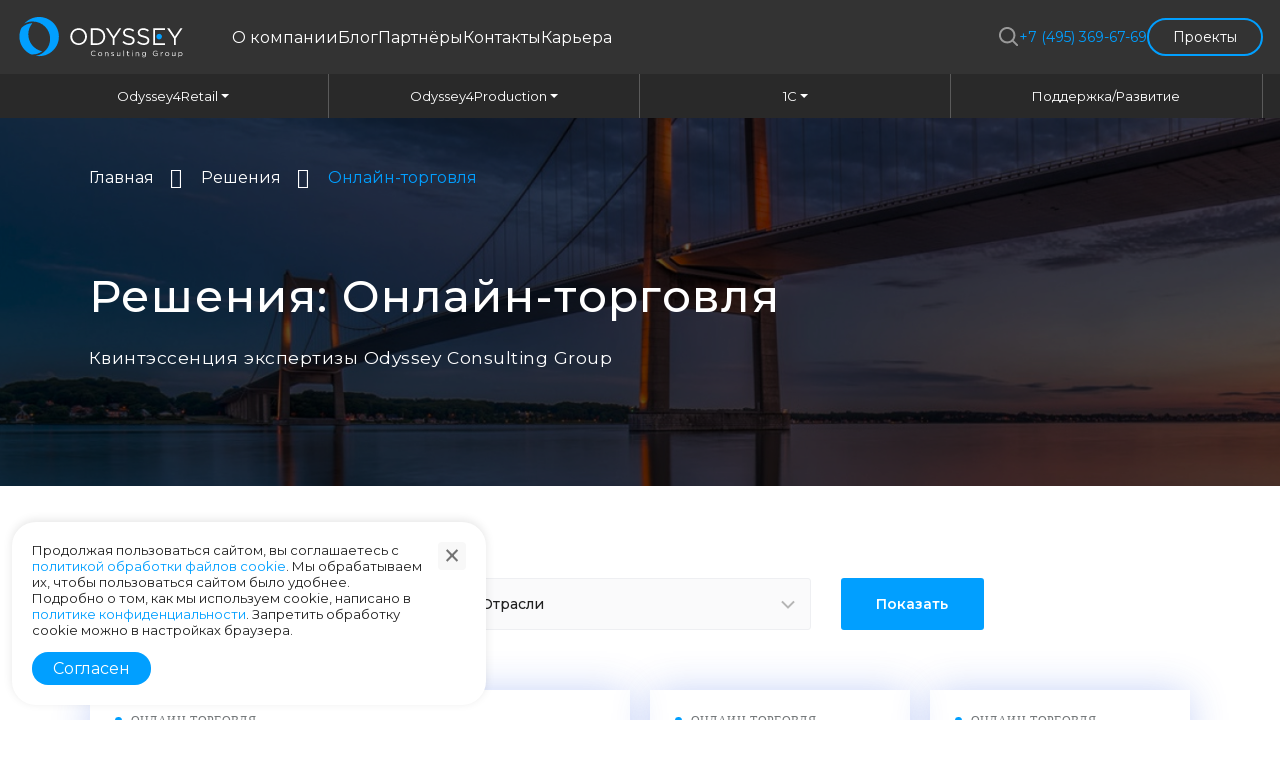

--- FILE ---
content_type: text/html; charset=UTF-8
request_url: https://odysseyconsgroup.com/solutions/onlayn-torgovlya/
body_size: 29076
content:
<!DOCTYPE html>
<html lang="ru">
<head>
    <!-- Google tag (gtag.js) -->
            <title>Решения: Онлайн-торговля | Odyssey Consulting Group — международная консалтинговая компания</title>

    <meta http-equiv="X-UA-Compatible" content="IE=edge">
    <meta name="viewport" content="width=device-width, initial-scale=1.0">
    <link  rel="alternate" hreflang="ru" href="https://odysseyconsgroup.com/solutions/onlayn-torgovlya/">
    <link  rel="alternate" hreflang="en" href="https://odysseyconsgroup.com/en/solutions/onlayn-torgovlya/">
        <link rel="apple-touch-icon" sizes="180x180" href="/apple-touch-icon.png">
    <link rel="icon" type="image/png" sizes="32x32" href="/favicon-32x32.png">
    <link rel="icon" type="image/png" sizes="16x16" href="/favicon-16x16.png">
    <link rel="manifest" href="/site.webmanifest">
    <link rel="mask-icon" href="/safari-pinned-tab.svg" color="#5bbad5">
    <meta name="msapplication-TileColor" content="#da532c">
    <meta name="theme-color" content="#ffffff">
    <meta name="google-site-verification" content="maYrXAMyy6LmU_SIMu75PmHhwOI2Xpf1tTMHyJz8jrs" />

    <link href="https://fonts.googleapis.com/css2?family=Montserrat:ital,wght@0,400;0,500;0,600;0,700;0,800;1,400;1,600;1,700&display=swap" rel="stylesheet">

    <meta http-equiv="Content-Type" content="text/html; charset=UTF-8" />
<meta name="robots" content="index, follow" />
<meta name="description" content="Решения для онлайн торговли: управление ассортиментом, данными и клиентским опытом с Pimcore от Odyssey Consulting Group." />
<script data-skip-moving="true">(function(w, d, n) {var cl = "bx-core";var ht = d.documentElement;var htc = ht ? ht.className : undefined;if (htc === undefined || htc.indexOf(cl) !== -1){return;}var ua = n.userAgent;if (/(iPad;)|(iPhone;)/i.test(ua)){cl += " bx-ios";}else if (/Windows/i.test(ua)){cl += ' bx-win';}else if (/Macintosh/i.test(ua)){cl += " bx-mac";}else if (/Linux/i.test(ua) && !/Android/i.test(ua)){cl += " bx-linux";}else if (/Android/i.test(ua)){cl += " bx-android";}cl += (/(ipad|iphone|android|mobile|touch)/i.test(ua) ? " bx-touch" : " bx-no-touch");cl += w.devicePixelRatio && w.devicePixelRatio >= 2? " bx-retina": " bx-no-retina";if (/AppleWebKit/.test(ua)){cl += " bx-chrome";}else if (/Opera/.test(ua)){cl += " bx-opera";}else if (/Firefox/.test(ua)){cl += " bx-firefox";}ht.className = htc ? htc + " " + cl : cl;})(window, document, navigator);</script>


<link href="/bitrix/css/arturgolubev.countrymask/iti.min.css?16945937373215" type="text/css"  rel="stylesheet" />
<link href="/bitrix/css/arturgolubev.countrymask/iti-cng.min.css?16798338801046" type="text/css"  rel="stylesheet" />
<link href="/bitrix/cache/css/s1/odyssey-redisign-2025/page_1feb00d21e7b7d7e3121faec2b8cc731/page_1feb00d21e7b7d7e3121faec2b8cc731_v1.css?17641628841587" type="text/css"  rel="stylesheet" />
<link href="/bitrix/cache/css/s1/odyssey-redisign-2025/template_bbb886526cd2f9ee92557f3a340ad0f7/template_bbb886526cd2f9ee92557f3a340ad0f7_v1.css?1766602511522885" type="text/css"  data-template-style="true" rel="stylesheet" />







</head>
<body class="">

<div id="panel">
    </div>

<!-- Yandex.Metrika counter -->
<script type="text/javascript" data-skip-moving="true">
	(function(m,e,t,r,i,k,a){m[i]=m[i]||function(){(m[i].a=m[i].a||[]).push(arguments)};
		m[i].l=1*new Date();
		for (var j = 0; j < document.scripts.length; j++) {if (document.scripts[j].src === r) { return; }}
		k=e.createElement(t),a=e.getElementsByTagName(t)[0],k.async=1,k.src=r,a.parentNode.insertBefore(k,a)})
	(window, document, "script", "https://mc.yandex.ru/metrika/tag.js", "ym");

	ym(90897867, "init", {
		clickmap:true,
		trackLinks:true,
		accurateTrackBounce:true,
		webvisor:true
	});
</script>
<noscript><div><img src="https://mc.yandex.ru/watch/90897867" style="position:absolute; left:-9999px;" alt="" /></div></noscript>
<!-- /Yandex.Metrika counter -->




<!--скрипт, чтобы оптимизировать кампании по времени пользователя на сайте-->
           <div class="pop-bg hide">
        <div class="backgr"></div>
        <div class="form" data-href="">
            <div class="close js-close-popup"></div>

			<div class="forum-popup-inner">
                <div class="fw-semibold fs-lg-24 mb-16-md-24">20 ноября 2025</div>
<div class="fw-bold fs-32-xl-48 mb-2 text-uppercase">Ваши люди&nbsp;—</div>
<div class="fw-bold fs-32-xl-48 color-blue mb-24 text-uppercase">на 1С:ERP Форуме</div>
                <div class="fw-semibold fs-lg-20 mb-24-lg-40">Руководители, ИТ, финансы — все в одном месте, в&nbsp;один&nbsp;день.</div>
                <a href="/forum/1c-erp-2025/" class="new-design-btn new-design-btn-animation d-block d-md-inline-block mt-3 new-btn-animation min-width-auto">Встретимся на форуме<span></span></a>
            </div>
        </div>
    </div>
    <header class="header">
        <div class="header__container container">
        <div class="header-wrap">
            <div class="d-flex align-items-center">
                <div class="header__logo">
                    <a href="/" class="header-logo">
                        <svg width="166" height="42" viewBox="0 0 166 42" fill="none" xmlns="http://www.w3.org/2000/svg">
          <path
            d="M40.8989 20.5711C40.8989 31.3843 32.0577 40.1483 21.1515 40.1483C20.0111 40.1483 18.8906 40.0512 17.8017 39.8669C25.9506 38.3971 32.1258 31.3217 32.1258 22.8193C32.1258 13.2472 24.3022 5.48708 14.6477 5.48708C11.6846 5.48708 8.89411 6.21948 6.44727 7.50981C10.0611 3.51044 15.31 0.995605 21.1515 0.995605C32.0577 0.995605 40.8989 9.75966 40.8989 20.5711Z"
            fill="#019FFF" />
          <path
            d="M24.1509 35.28C21.4285 37.3291 18.1234 38.4383 14.6474 38.4383C14.0415 38.4383 13.4422 38.4054 12.8496 38.3379C6.09341 35.2306 1.40723 28.4432 1.40723 20.5712C1.40723 17.403 2.16751 14.4125 3.51377 11.7643C6.42873 8.87919 10.2832 7.26298 14.3934 7.20044C11.847 10.2107 10.3131 14.0915 10.3131 18.3263C10.3148 26.6591 16.2476 33.6193 24.1509 35.28Z"
            fill="#019FFF" />
          <path
            d="M72.8603 37.403C72.8603 35.8954 73.9974 34.6478 75.5778 34.6478C76.5522 34.6478 77.1216 35.005 77.6578 35.507L77.261 35.9332C76.8078 35.507 76.2999 35.2025 75.5711 35.2025C74.3809 35.2025 73.4895 36.162 73.4895 37.4013C73.4895 38.6357 74.3892 39.6034 75.5711 39.6034C76.3082 39.6034 76.7929 39.322 77.3058 38.8332L77.7059 39.2512C77.1432 39.8157 76.5306 40.1581 75.5545 40.1581C74.0057 40.1597 72.8603 38.9484 72.8603 37.403Z"
            fill="white" />
          <path
            d="M80.0557 38.1056C80.0557 36.993 80.9305 36.0483 82.129 36.0483C83.3176 36.0483 84.1957 36.9782 84.1957 38.1056C84.1957 39.2149 83.3109 40.1613 82.1141 40.1613C80.9238 40.1596 80.0557 39.2314 80.0557 38.1056ZM83.5898 38.1056C83.5898 37.2597 82.9507 36.5635 82.1141 36.5635C81.2542 36.5635 80.6616 37.2597 80.6616 38.1056C80.6616 38.9483 81.2907 39.6346 82.129 39.6346C82.9905 39.6346 83.5898 38.9483 83.5898 38.1056Z"
            fill="white" />
          <path
            d="M86.9766 36.1341H87.5659V36.8352C87.8281 36.3974 88.2415 36.0469 88.9254 36.0469C89.8849 36.0469 90.446 36.7019 90.446 37.6614V40.1631H89.855V37.8096C89.855 37.0607 89.4583 36.5933 88.7594 36.5933C88.0738 36.5933 87.5675 37.0986 87.5675 37.8573V40.1631H86.9782V36.1341H86.9766Z"
            fill="white" />
          <path
            d="M93.0887 39.5673L93.3892 39.1476C93.8191 39.4669 94.2972 39.6512 94.7637 39.6512C95.2434 39.6512 95.587 39.4076 95.587 39.011C95.587 38.6143 95.1189 38.4629 94.5944 38.3181C93.9719 38.1436 93.2813 37.928 93.2813 37.189C93.2813 36.5126 93.849 36.0616 94.6325 36.0616C95.1173 36.0616 95.6534 36.2295 96.0601 36.4961L95.7929 36.9372C95.4227 36.7019 95.0011 36.5554 94.6159 36.5554C94.1478 36.5554 93.8474 36.799 93.8474 37.1413C93.8474 37.5149 94.342 37.6597 94.8716 37.821C95.4858 38.0037 96.1448 38.2374 96.1448 38.9616C96.1448 39.7088 95.524 40.1433 94.7305 40.1433C94.1661 40.1466 93.5386 39.9244 93.0887 39.5673Z"
            fill="white" />
          <path
            d="M98.8965 38.5749V36.1309H99.4891V38.4317C99.4891 39.1625 99.8858 39.6184 100.586 39.6184C101.262 39.6184 101.778 39.1246 101.778 38.384V36.1309H102.363V40.0677H101.778V39.3847C101.509 39.8093 101.099 40.1516 100.417 40.1516C99.4592 40.1516 98.8965 39.5114 98.8965 38.5749Z"
            fill="white" />
          <path d="M105.456 34.5112H106.047V40.1531H105.456V34.5112Z" fill="white" />
          <path
            d="M109.342 39.0423V36.6575H108.789V36.1374H109.342V34.9458H109.933V36.1374H111.191V36.6575H109.933V38.9666C109.933 39.4488 110.2 39.6249 110.6 39.6249C110.798 39.6249 110.97 39.587 111.174 39.4867V39.9936C110.97 40.0989 110.746 40.1598 110.464 40.1598C109.825 40.1582 109.342 39.8454 109.342 39.0423Z"
            fill="white" />
          <path d="M113.966 34.625H114.641V35.2817H113.966V34.625ZM114.007 36.1573H114.597V40.1599H114.007V36.1573Z"
            fill="white" />
          <path
            d="M117.684 36.134H118.275V36.8351C118.535 36.399 118.95 36.0468 119.634 36.0468C120.592 36.0468 121.153 36.7001 121.153 37.658V40.1564H120.564V37.8061C120.564 37.0589 120.165 36.5932 119.465 36.5932C118.783 36.5932 118.275 37.0968 118.275 37.8539V40.1564H117.684V36.134Z"
            fill="white" />
          <path
            d="M124.083 40.7539L124.349 40.298C124.803 40.6255 125.311 40.8 125.877 40.8C126.752 40.8 127.322 40.3194 127.322 39.3977V38.9336C126.976 39.3928 126.493 39.7648 125.765 39.7648C124.81 39.7648 123.895 39.0554 123.895 37.9083C123.895 36.7562 124.818 36.0485 125.765 36.0485C126.51 36.0485 126.991 36.4155 127.315 36.8418V36.1324H127.908V39.3862C127.908 39.9952 127.722 40.4576 127.4 40.7769C127.044 41.1275 126.517 41.3036 125.884 41.3036C125.225 41.302 124.611 41.1176 124.083 40.7539ZM127.337 37.8984C127.337 37.0903 126.629 36.5636 125.877 36.5636C125.125 36.5636 124.505 37.0837 124.505 37.9066C124.505 38.6983 125.144 39.2463 125.877 39.2463C126.629 39.248 127.337 38.7065 127.337 37.8984Z"
            fill="white" />
          <path
            d="M134.819 37.403C134.819 35.9398 135.903 34.6478 137.513 34.6478C138.421 34.6478 138.983 34.9079 139.52 35.3555L139.13 35.8131C138.713 35.4559 138.251 35.2041 137.491 35.2041C136.303 35.2041 135.448 36.2015 135.448 37.403C135.448 38.6735 136.273 39.6182 137.577 39.6182C138.192 39.6182 138.761 39.3845 139.131 39.0866V37.7617H137.493V37.2203H139.714V39.3467C139.216 39.7878 138.462 40.1614 137.556 40.1614C135.864 40.1597 134.819 38.9418 134.819 37.403Z"
            fill="white" />
          <path
            d="M142.692 36.134H143.283V37.1857C143.575 36.5142 144.149 36.0319 144.903 36.0632V36.71H144.856C143.99 36.71 143.284 37.342 143.284 38.5566V40.158H142.693V36.134H142.692Z"
            fill="white" />
          <path
            d="M147.099 38.1058C147.099 36.9932 147.975 36.0485 149.172 36.0485C150.362 36.0485 151.239 36.9784 151.239 38.1058C151.239 39.215 150.356 40.1614 149.157 40.1614C147.969 40.1598 147.099 39.2315 147.099 38.1058ZM150.631 38.1058C150.631 37.2598 149.992 36.5636 149.157 36.5636C148.294 36.5636 147.706 37.2598 147.706 38.1058C147.706 38.9484 148.337 39.6347 149.172 39.6347C150.034 39.6347 150.631 38.9484 150.631 38.1058Z"
            fill="white" />
          <path
            d="M153.956 38.5748V36.1307H154.549V38.4316C154.549 39.1624 154.947 39.6183 155.646 39.6183C156.322 39.6183 156.836 39.1245 156.836 38.3839V36.1307H157.42V40.0676H156.836V39.3846C156.567 39.8092 156.162 40.1515 155.478 40.1515C154.519 40.1515 153.956 39.5113 153.956 38.5748Z"
            fill="white" />
          <path
            d="M160.462 36.1325H161.053V36.9241C161.378 36.4501 161.845 36.0469 162.573 36.0469C163.528 36.0469 164.472 36.7941 164.472 38.1042C164.472 39.3912 163.536 40.1516 162.573 40.1516C161.838 40.1516 161.363 39.7566 161.053 39.3139V41.2856H160.462V36.1325ZM163.865 38.0976C163.865 37.1677 163.221 36.5752 162.469 36.5752C161.732 36.5752 161.031 37.1907 161.031 38.1058C161.031 39.0192 161.732 39.6266 162.469 39.6266C163.236 39.6266 163.865 39.0637 163.865 38.0976Z"
            fill="white" />
          <path
            d="M141.163 23.3906C142.712 23.3906 143.968 22.1453 143.968 20.6091C143.968 19.0729 142.712 17.8276 141.163 17.8276C139.613 17.8276 138.357 19.0729 138.357 20.6091C138.357 22.1453 139.613 23.3906 141.163 23.3906Z"
            fill="#019FFF" />
          <path
            d="M52.2949 20.6044C52.2949 16.1376 55.678 12.2255 60.653 12.2255C65.6247 12.2255 68.9613 16.0915 68.9613 20.6044C68.9613 25.0712 65.5766 28.9817 60.6049 28.9817C55.6332 28.9817 52.2949 25.1173 52.2949 20.6044ZM67.049 20.6044C67.049 16.9243 64.3399 13.9157 60.6065 13.9157C56.8715 13.9157 54.2089 16.8782 54.2089 20.6044C54.2089 24.2845 56.918 27.2931 60.653 27.2931C64.3864 27.2931 67.049 24.3306 67.049 20.6044Z"
            fill="white" />
          <path
            d="M72.8604 12.2202H78.5309C83.667 12.2202 87.216 15.8328 87.216 20.5959C87.216 25.3112 83.667 28.9715 78.5309 28.9715H72.8604V12.2202ZM78.5309 27.2977C82.6627 27.2977 85.3004 24.4389 85.3004 20.6979C85.3004 17.0063 82.6643 14.0998 78.5309 14.0998H74.703V27.2977H78.5309Z"
            fill="white" />
          <path
            d="M94.7079 22.3553L87.9169 12.24H90.1595L95.6641 20.609L101.223 12.24H103.371L96.5771 22.3289V28.9781H94.7079V22.3553Z"
            fill="white" />
          <path
            d="M104.417 26.3826L105.564 25.0314C107.264 26.5702 108.899 27.3372 111.166 27.3372C113.358 27.3372 114.804 26.1719 114.804 24.5212C114.804 23.007 113.992 22.1446 110.556 21.4221C106.796 20.6074 105.069 19.396 105.069 16.6722C105.069 14.1096 107.334 12.2235 110.438 12.2235C112.82 12.2235 114.525 12.8983 116.18 14.2265L115.106 15.6468C113.59 14.4125 112.074 13.8776 110.393 13.8776C108.268 13.8776 106.912 15.0428 106.912 16.5553C106.912 18.0942 107.754 18.955 111.349 19.7236C114.989 20.5152 116.669 21.8434 116.669 24.3813C116.669 27.1775 114.335 28.9945 111.09 28.9945C108.504 28.9929 106.379 28.1305 104.417 26.3826Z"
            fill="white" />
          <path
            d="M119.127 26.3826L120.271 25.0314C121.972 26.5702 123.609 27.3372 125.871 27.3372C128.068 27.3372 129.514 26.1719 129.514 24.5212C129.514 23.007 128.697 22.1446 125.264 21.4221C121.504 20.6074 119.776 19.396 119.776 16.6722C119.776 14.1096 122.042 12.2235 125.146 12.2235C127.528 12.2235 129.23 12.8983 130.888 14.2265L129.816 15.6468C128.297 14.4125 126.781 13.8776 125.098 13.8776C122.975 13.8776 121.619 15.0428 121.619 16.5553C121.619 18.0925 122.462 18.955 126.056 19.7236C129.694 20.5152 131.376 21.8434 131.376 24.3813C131.376 27.1775 129.042 28.9929 125.797 28.9929C123.21 28.9929 121.087 28.1305 119.127 26.3826Z"
            fill="white" />
          <path d="M136.981 21.3678V27.217H147.066V28.9353H135.139V12.2235H146.949V13.9418H136.979V19.6479"
            fill="white" />
          <path
            d="M155.888 22.329L149.096 12.2417H151.337L156.846 20.5894L162.402 12.2417H164.55L157.756 22.306V28.937H155.888V22.329Z"
            fill="white" />
        </svg>                    </a>
                </div>
                <div class="header__menu d-none d-lg-flex">
                    <nav class="mobile-menu-top mt-0">
            <a href="/about/">О компании</a>
                <a href="/blog/">Блог</a>
                <a href="/partners/">Партнёры</a>
                <a href="/kontakty/">Контакты</a>
                <a href="/careers/">Карьера</a>
        </nav>

<!--                    <a href="#">О компании</a>-->
<!--                    <a href="#">Партнёры</a>-->
<!--                    <a href="#">Блог</a>-->
<!--                    <a href="#">Контакты</a>-->
<!--                    <a href="#">Карьера</a>-->

                </div>
            </div>



                        <div class="d-flex align-items-center gap-3 position-relative">
                <div class="header__search">
                    
<form class="search-container" action="/search/index.php">
	<input id="search-box" type="text" class="search-box" name="q"/>
	<label for="search-box">
		<span class="glyphicon glyphicon-search search-icon">
			<svg id="search-icon" width="21" height="21" viewBox="0 0 21 21" fill="none" xmlns="http://www.w3.org/2000/svg">
<path d="M13.5949 4.80809C11.1685 2.38168 7.23449 2.38168 4.80809 4.80809C2.38168 7.23449 2.38168 11.1685 4.80809 13.5949C7.23449 16.0213 11.1685 16.0213 13.5949 13.5949C16.0213 11.1685 16.0213 7.23449 13.5949 4.80809ZM3.39387 3.39387C6.60133 0.186417 11.8016 0.186417 15.0091 3.39387C17.9772 6.36197 18.1987 11.0366 15.6736 14.2594L19.7995 18.3853C20.19 18.7758 20.19 19.4089 19.7995 19.7995C19.4089 20.19 18.7758 20.19 18.3852 19.7995L14.2594 15.6736C11.0366 18.1987 6.36197 17.9772 3.39387 15.0091C0.186417 11.8016 0.186417 6.60133 3.39387 3.39387Z" fill="white"/>
</svg>
		</span>
	</label>
</form>                </div>

                <div class="d-none align-items-center d-lg-flex gap-3">
                                            <div>
                            <a class="header-phone" href="tel:+74953696769">+7 (495) 369-67-69</a>
                        </div>
                                        <a href="/projects/" class="projects-header-btn">
                        <span></span>
                        Проекты
                    </a>
                </div>


            </div>



            
                        <div class="header__burger d-flex d-lg-none  js-mobile-menu-opener">
                <div class="burger d-flex d-lg-none">
                    <div class="burger-icon"></div>
                </div>
            </div>



            <nav class="mobile-menu js-mobile-menu">
                <div class="mobile-menu__row">

                    <a href="/" class="header-logo pb-4 d-block">
                        <svg width="166" height="42" viewBox="0 0 166 42" fill="none" xmlns="http://www.w3.org/2000/svg">
          <path
            d="M40.8989 20.5711C40.8989 31.3843 32.0577 40.1483 21.1515 40.1483C20.0111 40.1483 18.8906 40.0512 17.8017 39.8669C25.9506 38.3971 32.1258 31.3217 32.1258 22.8193C32.1258 13.2472 24.3022 5.48708 14.6477 5.48708C11.6846 5.48708 8.89411 6.21948 6.44727 7.50981C10.0611 3.51044 15.31 0.995605 21.1515 0.995605C32.0577 0.995605 40.8989 9.75966 40.8989 20.5711Z"
            fill="#019FFF" />
          <path
            d="M24.1509 35.28C21.4285 37.3291 18.1234 38.4383 14.6474 38.4383C14.0415 38.4383 13.4422 38.4054 12.8496 38.3379C6.09341 35.2306 1.40723 28.4432 1.40723 20.5712C1.40723 17.403 2.16751 14.4125 3.51377 11.7643C6.42873 8.87919 10.2832 7.26298 14.3934 7.20044C11.847 10.2107 10.3131 14.0915 10.3131 18.3263C10.3148 26.6591 16.2476 33.6193 24.1509 35.28Z"
            fill="#019FFF" />
          <path
            d="M72.8603 37.403C72.8603 35.8954 73.9974 34.6478 75.5778 34.6478C76.5522 34.6478 77.1216 35.005 77.6578 35.507L77.261 35.9332C76.8078 35.507 76.2999 35.2025 75.5711 35.2025C74.3809 35.2025 73.4895 36.162 73.4895 37.4013C73.4895 38.6357 74.3892 39.6034 75.5711 39.6034C76.3082 39.6034 76.7929 39.322 77.3058 38.8332L77.7059 39.2512C77.1432 39.8157 76.5306 40.1581 75.5545 40.1581C74.0057 40.1597 72.8603 38.9484 72.8603 37.403Z"
            fill="white" />
          <path
            d="M80.0557 38.1056C80.0557 36.993 80.9305 36.0483 82.129 36.0483C83.3176 36.0483 84.1957 36.9782 84.1957 38.1056C84.1957 39.2149 83.3109 40.1613 82.1141 40.1613C80.9238 40.1596 80.0557 39.2314 80.0557 38.1056ZM83.5898 38.1056C83.5898 37.2597 82.9507 36.5635 82.1141 36.5635C81.2542 36.5635 80.6616 37.2597 80.6616 38.1056C80.6616 38.9483 81.2907 39.6346 82.129 39.6346C82.9905 39.6346 83.5898 38.9483 83.5898 38.1056Z"
            fill="white" />
          <path
            d="M86.9766 36.1341H87.5659V36.8352C87.8281 36.3974 88.2415 36.0469 88.9254 36.0469C89.8849 36.0469 90.446 36.7019 90.446 37.6614V40.1631H89.855V37.8096C89.855 37.0607 89.4583 36.5933 88.7594 36.5933C88.0738 36.5933 87.5675 37.0986 87.5675 37.8573V40.1631H86.9782V36.1341H86.9766Z"
            fill="white" />
          <path
            d="M93.0887 39.5673L93.3892 39.1476C93.8191 39.4669 94.2972 39.6512 94.7637 39.6512C95.2434 39.6512 95.587 39.4076 95.587 39.011C95.587 38.6143 95.1189 38.4629 94.5944 38.3181C93.9719 38.1436 93.2813 37.928 93.2813 37.189C93.2813 36.5126 93.849 36.0616 94.6325 36.0616C95.1173 36.0616 95.6534 36.2295 96.0601 36.4961L95.7929 36.9372C95.4227 36.7019 95.0011 36.5554 94.6159 36.5554C94.1478 36.5554 93.8474 36.799 93.8474 37.1413C93.8474 37.5149 94.342 37.6597 94.8716 37.821C95.4858 38.0037 96.1448 38.2374 96.1448 38.9616C96.1448 39.7088 95.524 40.1433 94.7305 40.1433C94.1661 40.1466 93.5386 39.9244 93.0887 39.5673Z"
            fill="white" />
          <path
            d="M98.8965 38.5749V36.1309H99.4891V38.4317C99.4891 39.1625 99.8858 39.6184 100.586 39.6184C101.262 39.6184 101.778 39.1246 101.778 38.384V36.1309H102.363V40.0677H101.778V39.3847C101.509 39.8093 101.099 40.1516 100.417 40.1516C99.4592 40.1516 98.8965 39.5114 98.8965 38.5749Z"
            fill="white" />
          <path d="M105.456 34.5112H106.047V40.1531H105.456V34.5112Z" fill="white" />
          <path
            d="M109.342 39.0423V36.6575H108.789V36.1374H109.342V34.9458H109.933V36.1374H111.191V36.6575H109.933V38.9666C109.933 39.4488 110.2 39.6249 110.6 39.6249C110.798 39.6249 110.97 39.587 111.174 39.4867V39.9936C110.97 40.0989 110.746 40.1598 110.464 40.1598C109.825 40.1582 109.342 39.8454 109.342 39.0423Z"
            fill="white" />
          <path d="M113.966 34.625H114.641V35.2817H113.966V34.625ZM114.007 36.1573H114.597V40.1599H114.007V36.1573Z"
            fill="white" />
          <path
            d="M117.684 36.134H118.275V36.8351C118.535 36.399 118.95 36.0468 119.634 36.0468C120.592 36.0468 121.153 36.7001 121.153 37.658V40.1564H120.564V37.8061C120.564 37.0589 120.165 36.5932 119.465 36.5932C118.783 36.5932 118.275 37.0968 118.275 37.8539V40.1564H117.684V36.134Z"
            fill="white" />
          <path
            d="M124.083 40.7539L124.349 40.298C124.803 40.6255 125.311 40.8 125.877 40.8C126.752 40.8 127.322 40.3194 127.322 39.3977V38.9336C126.976 39.3928 126.493 39.7648 125.765 39.7648C124.81 39.7648 123.895 39.0554 123.895 37.9083C123.895 36.7562 124.818 36.0485 125.765 36.0485C126.51 36.0485 126.991 36.4155 127.315 36.8418V36.1324H127.908V39.3862C127.908 39.9952 127.722 40.4576 127.4 40.7769C127.044 41.1275 126.517 41.3036 125.884 41.3036C125.225 41.302 124.611 41.1176 124.083 40.7539ZM127.337 37.8984C127.337 37.0903 126.629 36.5636 125.877 36.5636C125.125 36.5636 124.505 37.0837 124.505 37.9066C124.505 38.6983 125.144 39.2463 125.877 39.2463C126.629 39.248 127.337 38.7065 127.337 37.8984Z"
            fill="white" />
          <path
            d="M134.819 37.403C134.819 35.9398 135.903 34.6478 137.513 34.6478C138.421 34.6478 138.983 34.9079 139.52 35.3555L139.13 35.8131C138.713 35.4559 138.251 35.2041 137.491 35.2041C136.303 35.2041 135.448 36.2015 135.448 37.403C135.448 38.6735 136.273 39.6182 137.577 39.6182C138.192 39.6182 138.761 39.3845 139.131 39.0866V37.7617H137.493V37.2203H139.714V39.3467C139.216 39.7878 138.462 40.1614 137.556 40.1614C135.864 40.1597 134.819 38.9418 134.819 37.403Z"
            fill="white" />
          <path
            d="M142.692 36.134H143.283V37.1857C143.575 36.5142 144.149 36.0319 144.903 36.0632V36.71H144.856C143.99 36.71 143.284 37.342 143.284 38.5566V40.158H142.693V36.134H142.692Z"
            fill="white" />
          <path
            d="M147.099 38.1058C147.099 36.9932 147.975 36.0485 149.172 36.0485C150.362 36.0485 151.239 36.9784 151.239 38.1058C151.239 39.215 150.356 40.1614 149.157 40.1614C147.969 40.1598 147.099 39.2315 147.099 38.1058ZM150.631 38.1058C150.631 37.2598 149.992 36.5636 149.157 36.5636C148.294 36.5636 147.706 37.2598 147.706 38.1058C147.706 38.9484 148.337 39.6347 149.172 39.6347C150.034 39.6347 150.631 38.9484 150.631 38.1058Z"
            fill="white" />
          <path
            d="M153.956 38.5748V36.1307H154.549V38.4316C154.549 39.1624 154.947 39.6183 155.646 39.6183C156.322 39.6183 156.836 39.1245 156.836 38.3839V36.1307H157.42V40.0676H156.836V39.3846C156.567 39.8092 156.162 40.1515 155.478 40.1515C154.519 40.1515 153.956 39.5113 153.956 38.5748Z"
            fill="white" />
          <path
            d="M160.462 36.1325H161.053V36.9241C161.378 36.4501 161.845 36.0469 162.573 36.0469C163.528 36.0469 164.472 36.7941 164.472 38.1042C164.472 39.3912 163.536 40.1516 162.573 40.1516C161.838 40.1516 161.363 39.7566 161.053 39.3139V41.2856H160.462V36.1325ZM163.865 38.0976C163.865 37.1677 163.221 36.5752 162.469 36.5752C161.732 36.5752 161.031 37.1907 161.031 38.1058C161.031 39.0192 161.732 39.6266 162.469 39.6266C163.236 39.6266 163.865 39.0637 163.865 38.0976Z"
            fill="white" />
          <path
            d="M141.163 23.3906C142.712 23.3906 143.968 22.1453 143.968 20.6091C143.968 19.0729 142.712 17.8276 141.163 17.8276C139.613 17.8276 138.357 19.0729 138.357 20.6091C138.357 22.1453 139.613 23.3906 141.163 23.3906Z"
            fill="#019FFF" />
          <path
            d="M52.2949 20.6044C52.2949 16.1376 55.678 12.2255 60.653 12.2255C65.6247 12.2255 68.9613 16.0915 68.9613 20.6044C68.9613 25.0712 65.5766 28.9817 60.6049 28.9817C55.6332 28.9817 52.2949 25.1173 52.2949 20.6044ZM67.049 20.6044C67.049 16.9243 64.3399 13.9157 60.6065 13.9157C56.8715 13.9157 54.2089 16.8782 54.2089 20.6044C54.2089 24.2845 56.918 27.2931 60.653 27.2931C64.3864 27.2931 67.049 24.3306 67.049 20.6044Z"
            fill="white" />
          <path
            d="M72.8604 12.2202H78.5309C83.667 12.2202 87.216 15.8328 87.216 20.5959C87.216 25.3112 83.667 28.9715 78.5309 28.9715H72.8604V12.2202ZM78.5309 27.2977C82.6627 27.2977 85.3004 24.4389 85.3004 20.6979C85.3004 17.0063 82.6643 14.0998 78.5309 14.0998H74.703V27.2977H78.5309Z"
            fill="white" />
          <path
            d="M94.7079 22.3553L87.9169 12.24H90.1595L95.6641 20.609L101.223 12.24H103.371L96.5771 22.3289V28.9781H94.7079V22.3553Z"
            fill="white" />
          <path
            d="M104.417 26.3826L105.564 25.0314C107.264 26.5702 108.899 27.3372 111.166 27.3372C113.358 27.3372 114.804 26.1719 114.804 24.5212C114.804 23.007 113.992 22.1446 110.556 21.4221C106.796 20.6074 105.069 19.396 105.069 16.6722C105.069 14.1096 107.334 12.2235 110.438 12.2235C112.82 12.2235 114.525 12.8983 116.18 14.2265L115.106 15.6468C113.59 14.4125 112.074 13.8776 110.393 13.8776C108.268 13.8776 106.912 15.0428 106.912 16.5553C106.912 18.0942 107.754 18.955 111.349 19.7236C114.989 20.5152 116.669 21.8434 116.669 24.3813C116.669 27.1775 114.335 28.9945 111.09 28.9945C108.504 28.9929 106.379 28.1305 104.417 26.3826Z"
            fill="white" />
          <path
            d="M119.127 26.3826L120.271 25.0314C121.972 26.5702 123.609 27.3372 125.871 27.3372C128.068 27.3372 129.514 26.1719 129.514 24.5212C129.514 23.007 128.697 22.1446 125.264 21.4221C121.504 20.6074 119.776 19.396 119.776 16.6722C119.776 14.1096 122.042 12.2235 125.146 12.2235C127.528 12.2235 129.23 12.8983 130.888 14.2265L129.816 15.6468C128.297 14.4125 126.781 13.8776 125.098 13.8776C122.975 13.8776 121.619 15.0428 121.619 16.5553C121.619 18.0925 122.462 18.955 126.056 19.7236C129.694 20.5152 131.376 21.8434 131.376 24.3813C131.376 27.1775 129.042 28.9929 125.797 28.9929C123.21 28.9929 121.087 28.1305 119.127 26.3826Z"
            fill="white" />
          <path d="M136.981 21.3678V27.217H147.066V28.9353H135.139V12.2235H146.949V13.9418H136.979V19.6479"
            fill="white" />
          <path
            d="M155.888 22.329L149.096 12.2417H151.337L156.846 20.5894L162.402 12.2417H164.55L157.756 22.306V28.937H155.888V22.329Z"
            fill="white" />
        </svg>                    </a>

                    <div class="mobile-menu-top">


                    <nav class="mobile-menu-top mt-0">
            <a href="/about/">О компании</a>
                <a href="/blog/">Блог</a>
                <a href="/partners/">Партнёры</a>
                <a href="/kontakty/">Контакты</a>
                <a href="/careers/">Карьера</a>
        </nav>                    </div>
                </div>

                    <hr class="mobile-hr">

                <div class="mobile-menu__row pt-0">

                    <div class="mobile-menu-bottom mt-0">
                        <nav class="mobile-menu-top mt-0">
                <div class="menu-item">
                <a href="/odyssey4retail/" class="menu-link with-submenu">
                    Odyssey4Retail
                    <svg class="dropdown-arrow" width="12" height="8" viewBox="0 0 12 8" fill="none"
                         xmlns="http://www.w3.org/2000/svg">
                        <path d="M1 1.5L6 6.5L11 1.5" stroke="currentColor" stroke-width="2" stroke-linecap="round"
                              stroke-linejoin="round"/>
                    </svg>
                </a>
                <div class="submenu">
                    <a href="/odyssey4retail/" class="submenu-link">Odyssey4Retail (управление торговым бизнесом)</a>
                    <a href="/odyssey4retail/elektronnaya-kommerciya/" class="submenu-link">Электронная коммерция (CMS)</a>
                    <a href="/odyssey4retail/upravlenie-omnikanalnymi-prodazami/"
                       class="submenu-link">Омниканальные продажи (DOM)</a>
                    <a href="/odyssey4retail/odyssey-pim/" class="submenu-link">Управление
                        мастер-данными (PIM)</a>
                    <a href="/odyssey4retail/pimsaas/" class="submenu-link">Управление товарами на маркетплейсах (PIM SaaS)</a>
                    <a href="/persona/" class="submenu-link">Платформа клиентских данных
                        (CDP)</a>
                    <a href="/odyssey4retail/effektivnye-prodazi-v-magazinax/"
                       class="submenu-link">Продажи магазинов (POS)</a>
                    <a href="/odyssey4retail/upravlenie-assortimentom/" class="submenu-link">Ассортимент
                        (ERP)</a>
                    <a href="/odyssey4retail/upravlenie-cenoobrazovaniem/" class="submenu-link">Ценообразование
                        (ERP)</a>
                    <a href="/landings/vnedrenie-erp-sistemy-na-platforme-1s/"
                       class="submenu-link">Финансовый, налоговый, управленческий учёт, казначейство (ERP)</a>
                    <a href="/1c/docs/" class="submenu-link">Документооборот</a>
                </div>
            </div>
                        <div class="menu-item">
                <a href="/odyssey4production/" class="menu-link with-submenu">
                    Odyssey4Production
                    <svg class="dropdown-arrow" width="12" height="8" viewBox="0 0 12 8" fill="none"
                         xmlns="http://www.w3.org/2000/svg">
                        <path d="M1 1.5L6 6.5L11 1.5" stroke="currentColor" stroke-width="2" stroke-linecap="round"
                              stroke-linejoin="round"/>
                    </svg>
                </a>
                <div class="submenu">
                    <a href="/odyssey4production/" class="submenu-link">Odyssey4Production (управление производством) </a>
                    <a href="/1c/odyssey-cable/" class="submenu-link">Odyssey:Кабель</a>
                    <a href="/odyssey4production/med-pro/" class="submenu-link">ERP для производителей медизделий Odyssey.Med.Pro</a>
                    <a href="/blog/upravlenie-proizvodstvom/optimalnyy-plan-proivzosdstva-s-odyssey-optimizer/"
                       class="submenu-link">Odyssey Optimizer</a>
                    <a href="/blog/upravlenie-proizvodstvom/sistema-aps-kachestvenno-novyy-uroven-operativnogo-planirovaniya/?sphrase_id=5715"
                       class="submenu-link">Синхронное планирование (APS)</a>
                    <a href="/vendors/cifrovaya-platforma-msa-dlya-planirovaniya-i-upravleniya-proizvodstvom/?sphrase_id=5717"
                       class="submenu-link">Оперативное планирование (MES)</a>
                    <a href="/blog/logistika-i-transport/odyssey-wms-dlya-proizvodstvennykh-kompaniy/?sphrase_id=5718"
                       class="submenu-link">Управление складом (WMS)</a>
                    <a href="/landings/vnedrenie-erp-sistemy-na-platforme-1s/"
                       class="submenu-link">Управление производственными и закупочными процессами (ERP)</a>
                    <a href="/1c/docs/" class="submenu-link">Документооборот</a>
                </div>
            </div>
                        <div class="menu-item">
                <a href="/1c/" class="menu-link with-submenu">
                    1C
                    <svg class="dropdown-arrow" width="12" height="8" viewBox="0 0 12 8" fill="none"
                         xmlns="http://www.w3.org/2000/svg">
                        <path d="M1 1.5L6 6.5L11 1.5" stroke="currentColor" stroke-width="2" stroke-linecap="round"
                              stroke-linejoin="round"/>
                    </svg>
                </a>
                <div class="submenu">
                    <a href="/1c/" class="submenu-link">1С (внедрение ИТ-решений на платформе 1С)</a>
                    <a href="/1c/odyssey-cable/" class="submenu-link">Odyssey:Кабель</a>
                    <a href="/1c/docs/" class="submenu-link">Документооборот</a>
                    <a href="/landings/vnedrenie-erp-sistemy-na-platforme-1s/"
                       class="submenu-link">1С:ERP</a>
                    <a href="/solutions/operatsionnyy-menedzhment-proizvodstvo-reteyl/1s-erp-upravlenie-holdingom/"
                       class="submenu-link">1C:Управление Холдингом</a>
                    <a href="/blog/finansoviy-kontur/prakticheskie-aspekty-vnedreniya-1s-upravlenie-kholdingom/"
                       class="submenu-link">1С:ERP. Управление холдингом</a>
                    <a href="/solutions/operatsionnyy-menedzhment-proizvodstvo-reteyl/1c-upravlenie-torgovlei/"
                       class="submenu-link">1С:Управление торговлей</a>
                </div>
            </div>
                        <a href="/odyssey-care/">Поддержка/Развитие</a>
            </nav>
<style>
    /*.mobile-menu {*/
    /*    overflow-y: scroll;*/
    /*}*/
    .mobile-menu-top {
        display: flex;
        flex-direction: column;
        gap: 10px;

    }

    .menu-item {
        position: relative;
    }

    .menu-link {
        display: block;
        padding: 8px 0;
        text-decoration: none;
        color: inherit;
    }

    .with-submenu {
        display: flex;
        align-items: center;
        justify-content: start;
    }

    .dropdown-arrow {
        transition: transform 0.3s ease;
        margin-left: 8px;
    }

    .menu-item.active .dropdown-arrow {
        transform: rotate(180deg);
    }

    .submenu a{
        font-size: 13px;
    }
    .submenu {
        display: none;
        flex-direction: column;
        padding-left: 15px;
        margin-top: 5px;
    }

    .menu-item.active .submenu {
        display: flex;
    }

    .submenu-link {
        padding: 6px 0;
        text-decoration: none;
        color: inherit;
    }
</style>


<!--                        <a href="/odyssey4retail/">Odyssey4Retail</a>-->
<!--                        <a href="/odyssey4production/">Odyssey4Production</a>-->
<!--                        <a href="/solutions/vendor/1C/">1C</a>-->
<!--                        <a href="/odyssey-care/">Поддержка/Развитие</a>-->

                    </div>

                    <div class="mt-40">

                            <div class="header-social mb-3">
                                <a href="https://t.me/odysseyconsgroup" rel="nofollow" target="_blank">
	<img width="24" height="24" src="/local/templates/odyssey-redisign-2025/img/icon/tg_icon.svg" alt="icon">
</a>
<!--<a href="https://www.youtube.com/channel/UChMphjWV6Aw3tRH9X-Fvc-A" rel="nofollow" target="_blank">-->
<!--	<img src="--><!--/img/icon/youtube-icon.png" alt="icon">-->
<!--</a>-->
<a href="https://vk.com/odysseyconsgroup" rel="nofollow" target="_blank">
    <img width="24" height="24" src="/local/templates/odyssey-redisign-2025/img/icon/vk_icon.svg" alt="icon">
</a>
                            </div>

                        <div>
                            <a class="fs-20 fw-500 d-inline-block color-blue white-hover" href="tel:+74953696769">+7 (495) 369-67-69</a>
                        </div>


                        <a href="/projects/" class="new-design-btn new-design-btn-animation new-btn-animation d-inline-block mt-24 btn-small">
                            <span></span>
                            Проекты
                        </a>

                            <div class="footer-copy fs-13 mt-24">
                                © 2026 Odyssey                            </div>


                    </div>


                </div>
            </nav>

<!--            -->        </div>
    </div>
</header>
<div class="header-submenu py-0 d-none d-lg-block">
    <div class="header__container container">
        <div class="header-submenu--inner">

            <nav>
                <ul class="mobile-menu-top my-0">
                    <!-- Odyssey4Retail -->
                    <li class="dropdown py-3" id="retail-menu-parent">
                        <a class="dropdown-toggle" href="/odyssey4retail/">Odyssey4Retail</a>
                        <div class="dropdown-menu mega-menu p-0" id="retail-menu">
                            <div class="container">
                                <div class="row">
                                    <div class="col-md-4 arrow-top-1">
                                        <a href="/odyssey4retail/elektronnaya-kommerciya/" class="dropdown-item mb-3">Электронная коммерция (CMS)</a>
                                        <a href="/odyssey4retail/upravlenie-omnikanalnymi-prodazami/" class="dropdown-item mb-3">Омниканальные продажи (DOM)</a>
                                        <a href="/odyssey4retail/odyssey-pim/" class="dropdown-item mb-3">Управление мастер-данными (PIM)</a>
                                        <a href="/odyssey4retail/pimsaas/" class="dropdown-item mb-3">Управление товарами на маркетплейсах (PIM SaaS)</a>
                                        <a href="/persona/" class="dropdown-item">Платформа клиентских данных (CDP)</a>
                                    </div>
                                    <div class="col-md-4">
                                        <a href="/odyssey4retail/effektivnye-prodazi-v-magazinax/" class="dropdown-item mb-3">Продажи магазинов (POS)</a>
                                        <a href="/odyssey4retail/upravlenie-assortimentom/" class="dropdown-item mb-3">Ассортимент (ERP)</a>
                                        <a href="/odyssey4retail/upravlenie-cenoobrazovaniem/" class="dropdown-item">Ценообразование (ERP)</a>
                                    </div>
                                    <div class="col-md-4">
                                        <a href="/landings/vnedrenie-erp-sistemy-na-platforme-1s/" class="dropdown-item mb-3">Финансовый, налоговый, управленческий учёт, казначейство (ERP)</a>
                                        <a href="/1c/docs/" class="dropdown-item">Документооборот</a>
                                    </div>
                                </div>
                            </div>
                        </div>
                    </li>

                    <!-- Odyssey4Production -->
                    <li class="dropdown py-3" id="production-menu-parent">
                        <a class="dropdown-toggle" href="/odyssey4production/">Odyssey4Production</a>
                        <div class="dropdown-menu mega-menu p-0" id="production-menu">
                            <div class="container">
                                <div class="row">
                                    <div class="col-md-4 ">

                                        <a href="/1c/odyssey-cable/" class="dropdown-item mb-3">Odyssey:Кабель</a>
                                        <a href="/odyssey4production/med-pro/" class="dropdown-item mb-3">ERP для производителей медизделий Odyssey.Med.Pro</a>
                                        <a href="/blog/upravlenie-proizvodstvom/optimalnyy-plan-proivzosdstva-s-odyssey-optimizer/" class="dropdown-item mb-3">Odyssey Optimizer</a>
                                        <a href="/blog/upravlenie-proizvodstvom/sistema-aps-kachestvenno-novyy-uroven-operativnogo-planirovaniya/?sphrase_id=5715" class="dropdown-item mb-3">Синхронное планирование (APS)</a>
                                        <a href="/vendors/cifrovaya-platforma-msa-dlya-planirovaniya-i-upravleniya-proizvodstvom/?sphrase_id=5717" class="dropdown-item">Оперативное планирование (MES)</a>
                                    </div>
                                    <div class="col-md-4 position-relative">
                                        <div class="arrow-top-2"></div>
                                        <a href="/blog/logistika-i-transport/odyssey-wms-dlya-proizvodstvennykh-kompaniy/?sphrase_id=5718" class="dropdown-item mb-3">Управление складом (WMS)</a>
                                        <a href="/landings/vnedrenie-erp-sistemy-na-platforme-1s/" class="dropdown-item mb-3">Управление производственными и закупочными процессами (ERP)</a>
                                        <a href="/1c/docs/" class="dropdown-item">Документооборот</a>
                                    </div>
                                </div>
                            </div>
                        </div>
                    </li>

                    <!-- 1С -->
                    <li class="dropdown py-3" id="1c-menu-parent">
                        <a class="dropdown-toggle" href="/1c/">1C</a>
                        <div class="dropdown-menu mega-menu p-0" id="1c-menu">
                            <div class="container">
                                <div class="row">
                                    <div class="col-md-4">
                                        <a href="/1c/odyssey-cable/" class="dropdown-item mb-3">Odyssey:Кабель</a>
                                        <a href="/1c/docs/" class="dropdown-item mb-3">Документооборот</a>
                                        <a href="/landings/vnedrenie-erp-sistemy-na-platforme-1s/" class="dropdown-item">1С:ERP</a>
                                    </div>
                                    <div class="col-md-4">
                                        <a href="/solutions/operatsionnyy-menedzhment-proizvodstvo-reteyl/1s-erp-upravlenie-holdingom/" class="dropdown-item mb-3">1C:Управление Холдингом</a>
                                        <a href="/blog/finansoviy-kontur/prakticheskie-aspekty-vnedreniya-1s-upravlenie-kholdingom/" class="dropdown-item mb-3">1С:ERP. Управление холдингом</a>
                                        <a href="/solutions/operatsionnyy-menedzhment-proizvodstvo-reteyl/1c-upravlenie-torgovlei/" class="dropdown-item">1С:Управление торговлей</a>
                                    </div>
                                    <div class="col-md-4 position-relative">
                                        <div class="arrow-top-3"></div>
                                    </div>
                                </div>
                            </div>
                        </div>
                    </li>

                    <!-- Поддержка/Развитие -->
                    <li class="py-3">
                        <a class="" href="/odyssey-care/">Поддержка/Развитие</a>
                    </li>
                </ul>
            </nav>

            <style>


                /* Общие стили для треугольников */
                .mega-menu-visible .arrow-top-1::before,
                .mega-menu-visible .arrow-top-2::before,
                .mega-menu-visible .arrow-top-3::before {
                    content: '';
                    position: absolute;
                    border: 26px solid transparent;
                    border-bottom: 11px solid #292929;
                    top: -60px;
                    z-index: 1000;
                    left: -20%;
                    pointer-events: none;
                }

                /* Позиционирование для каждого треугольника */
                #retail-menu-parent .mega-menu-visible .arrow-top-1::before {
                    left: 37%;
                }

                #production-menu-parent .mega-menu-visible .arrow-top-2::before {
                    left: 11%;
                }

                #1c-menu-parent .mega-menu-visible .arrow-top-3::before {
                    left: 50%; /* Изменено с 89% на 50% */
                    transform: translateX(-50%); /* Центрируем */
                }

                /* Обязательно добавляем position-relative для колонок с треугольниками */
                .arrow-top-1,
                .arrow-top-2,
                .arrow-top-3 {
                    position: relative;
                }

                .mobile-menu-top{
                    position: relative;
                }
                .dropdown-item:focus, .dropdown-item:hover {
                    background: none!important;
                    color: white;
                }
                .dropdown, .dropdown-center, .dropend, .dropstart, .dropup, .dropup-center{
                    position: static!important;
                }

                .mega-menu .dropdown-item {
                    color: white;
                    font-size: 14px;
                    border-right: none;
                    width: 100%;
                    text-align: start;
                    padding: 0;
                    text-wrap: auto;

                }

                .header-submenu .mobile-menu-top > li {
                    /*position: relative;*/
                    padding: 8px;
                    color: white;
                    width: 25%;
                    text-align: center;
                    font-size: 13px;
                    border-right: 1px solid #5A5A5A;
                }
                .dropdown-menu:before{
                    content:"";
                    width: 100%;
                    height: 15px;
                    background: transparent;
                    position: absolute;
                    top:-15px;
                }
                .mega-menu.dropdown-menu {
                    position: absolute !important;
                    transform: none !important;
                    left: 0 !important;
                    top: 60px !important;
                    background: #292929;
                    display: none;
                    width: 100%;
                    box-shadow: 0 5px 10px rgba(0,0,0,0.2);
                    border: none;
                }

                .mega-menu .container {
                    width: calc(100vw - 54px);
                    max-width: 1300px;
                    margin: 0 auto;
                    padding: 24px;
                }



                .mega-menu-visible {
                    display: block !important;
                    animation: fadeIn 0.2s ease-in-out;
                }

                @keyframes fadeIn {
                    from { opacity: 0; }
                    to { opacity: 1; }
                }
            </style>

                    </div>
    </div>

</div>


        <main class="main">
        <div class="breadcrump breadcrump--services">
            <div class="container">
                <div class="wrapper">
                    <link href="/bitrix/css/main/font-awesome.css?166621748928777" type="text/css" rel="stylesheet" />
<div class="bx-breadcrumb" itemprop="http://schema.org/breadcrumb" itemscope itemtype="http://schema.org/BreadcrumbList">
			<div class="bx-breadcrumb-item" id="bx_breadcrumb_0" itemprop="itemListElement" itemscope itemtype="http://schema.org/ListItem">
				
				<a href="/" title="Главная" itemprop="item">
					<span itemprop="name">Главная</span>
				</a>
				<meta itemprop="position" content="1" />
			</div>
			<div class="bx-breadcrumb-item" id="bx_breadcrumb_1" itemprop="itemListElement" itemscope itemtype="http://schema.org/ListItem">
				<i class="fa fa-angle-right"></i>
				<a href="/solutions/" title="Решения" itemprop="item">
					<span itemprop="name">Решения</span>
				</a>
				<meta itemprop="position" content="2" />
			</div>
			<div class="bx-breadcrumb-item" id="bx_breadcrumb_2" itemprop="itemListElement" itemscope itemtype="http://schema.org/ListItem">
				<i class="fa fa-angle-right"></i>
				<span itemprop="name">Онлайн-торговля</span>
				<meta itemprop="position" content="3" />
			</div></div>                </div>
            </div>
        </div>
        </div>

        <div class="main-img">
            <img src="/local/templates/odyssey-redisign-2025/img/main/solutions-head.jpg" alt="image">
        </div>
        <div class="container">
            <h1 class="main-title">Решения: Онлайн-торговля</h1>
            <div class="main-title__sub">Квинтэссенция экспертизы Odyssey Consulting Group</div>
        </div>
    </main>
    

<form action="/solutions/" data-iblock="12" class="filter container js-custom-filter">
	<div class="filter__title">
		Фильтр	</div>
	<div class="filter__container">
		<div class="filter__item odyssey-dropdown odyssey-dropdown_method_click odyssey-dropdown-list" tabindex="0">
			<div class="odyssey-dropdown__head">
				<span class="odyssey-dropdown__title">
					Направления				</span>
				<div class="odyssey-dropdown__toggle">
					<svg width="14" height="9" viewBox="0 0 14 9" fill="none" xmlns="http://www.w3.org/2000/svg">
<path d="M1 1.5L7 7.5L13 1.5" stroke="#B5B5B5" stroke-width="2"/>
</svg>
				</div>
			</div>
			<div class="odyssey-dropdown__body">
									<div class="odyssey-dropdown__item">
						<label class="odyssey-checkbox">
							<input
									type="checkbox"
									name="section[]"
									value="61"
																	id="section-61"
									class="odyssey-checkbox__input"
							>
							<label
									for="section-61"
									class="odyssey-checkbox__control"
									tabindex="0"
							>
								<svg width="10" height="8" viewBox="0 0 10 8" fill="none" xmlns="http://www.w3.org/2000/svg">
<path d="M9 0.5C8.72 0.5 8.47 0.61 8.29 0.79L4 5.09L1.71 2.79C1.53 2.61 1.28 2.5 1 2.5C0.45 2.5 0 2.95 0 3.5C0 3.78 0.11 4.03 0.29 4.21L3.29 7.21C3.47 7.39 3.72 7.5 4 7.5C4.28 7.5 4.53 7.39 4.71 7.21L9.71 2.21C9.89 2.03 10 1.78 10 1.5C10 0.95 9.55 0.5 9 0.5Z" fill="white"/>
</svg>
							</label>
							<span class="odyssey-checkbox__label">
								Бизнес-аналитика							</span>
						</label>
					</div>
									<div class="odyssey-dropdown__item">
						<label class="odyssey-checkbox">
							<input
									type="checkbox"
									name="section[]"
									value="68"
																	id="section-68"
									class="odyssey-checkbox__input"
							>
							<label
									for="section-68"
									class="odyssey-checkbox__control"
									tabindex="0"
							>
								<svg width="10" height="8" viewBox="0 0 10 8" fill="none" xmlns="http://www.w3.org/2000/svg">
<path d="M9 0.5C8.72 0.5 8.47 0.61 8.29 0.79L4 5.09L1.71 2.79C1.53 2.61 1.28 2.5 1 2.5C0.45 2.5 0 2.95 0 3.5C0 3.78 0.11 4.03 0.29 4.21L3.29 7.21C3.47 7.39 3.72 7.5 4 7.5C4.28 7.5 4.53 7.39 4.71 7.21L9.71 2.21C9.89 2.03 10 1.78 10 1.5C10 0.95 9.55 0.5 9 0.5Z" fill="white"/>
</svg>
							</label>
							<span class="odyssey-checkbox__label">
								Логистика и транспорт							</span>
						</label>
					</div>
									<div class="odyssey-dropdown__item">
						<label class="odyssey-checkbox">
							<input
									type="checkbox"
									name="section[]"
									value="64"
																	checked
																	id="section-64"
									class="odyssey-checkbox__input"
							>
							<label
									for="section-64"
									class="odyssey-checkbox__control"
									tabindex="0"
							>
								<svg width="10" height="8" viewBox="0 0 10 8" fill="none" xmlns="http://www.w3.org/2000/svg">
<path d="M9 0.5C8.72 0.5 8.47 0.61 8.29 0.79L4 5.09L1.71 2.79C1.53 2.61 1.28 2.5 1 2.5C0.45 2.5 0 2.95 0 3.5C0 3.78 0.11 4.03 0.29 4.21L3.29 7.21C3.47 7.39 3.72 7.5 4 7.5C4.28 7.5 4.53 7.39 4.71 7.21L9.71 2.21C9.89 2.03 10 1.78 10 1.5C10 0.95 9.55 0.5 9 0.5Z" fill="white"/>
</svg>
							</label>
							<span class="odyssey-checkbox__label">
								Онлайн-торговля							</span>
						</label>
					</div>
									<div class="odyssey-dropdown__item">
						<label class="odyssey-checkbox">
							<input
									type="checkbox"
									name="section[]"
									value="66"
																	id="section-66"
									class="odyssey-checkbox__input"
							>
							<label
									for="section-66"
									class="odyssey-checkbox__control"
									tabindex="0"
							>
								<svg width="10" height="8" viewBox="0 0 10 8" fill="none" xmlns="http://www.w3.org/2000/svg">
<path d="M9 0.5C8.72 0.5 8.47 0.61 8.29 0.79L4 5.09L1.71 2.79C1.53 2.61 1.28 2.5 1 2.5C0.45 2.5 0 2.95 0 3.5C0 3.78 0.11 4.03 0.29 4.21L3.29 7.21C3.47 7.39 3.72 7.5 4 7.5C4.28 7.5 4.53 7.39 4.71 7.21L9.71 2.21C9.89 2.03 10 1.78 10 1.5C10 0.95 9.55 0.5 9 0.5Z" fill="white"/>
</svg>
							</label>
							<span class="odyssey-checkbox__label">
								Операционный менеджмент: производство, ритейл							</span>
						</label>
					</div>
									<div class="odyssey-dropdown__item">
						<label class="odyssey-checkbox">
							<input
									type="checkbox"
									name="section[]"
									value="63"
																	id="section-63"
									class="odyssey-checkbox__input"
							>
							<label
									for="section-63"
									class="odyssey-checkbox__control"
									tabindex="0"
							>
								<svg width="10" height="8" viewBox="0 0 10 8" fill="none" xmlns="http://www.w3.org/2000/svg">
<path d="M9 0.5C8.72 0.5 8.47 0.61 8.29 0.79L4 5.09L1.71 2.79C1.53 2.61 1.28 2.5 1 2.5C0.45 2.5 0 2.95 0 3.5C0 3.78 0.11 4.03 0.29 4.21L3.29 7.21C3.47 7.39 3.72 7.5 4 7.5C4.28 7.5 4.53 7.39 4.71 7.21L9.71 2.21C9.89 2.03 10 1.78 10 1.5C10 0.95 9.55 0.5 9 0.5Z" fill="white"/>
</svg>
							</label>
							<span class="odyssey-checkbox__label">
								Оптимизация бизнес-процессов							</span>
						</label>
					</div>
									<div class="odyssey-dropdown__item">
						<label class="odyssey-checkbox">
							<input
									type="checkbox"
									name="section[]"
									value="62"
																	id="section-62"
									class="odyssey-checkbox__input"
							>
							<label
									for="section-62"
									class="odyssey-checkbox__control"
									tabindex="0"
							>
								<svg width="10" height="8" viewBox="0 0 10 8" fill="none" xmlns="http://www.w3.org/2000/svg">
<path d="M9 0.5C8.72 0.5 8.47 0.61 8.29 0.79L4 5.09L1.71 2.79C1.53 2.61 1.28 2.5 1 2.5C0.45 2.5 0 2.95 0 3.5C0 3.78 0.11 4.03 0.29 4.21L3.29 7.21C3.47 7.39 3.72 7.5 4 7.5C4.28 7.5 4.53 7.39 4.71 7.21L9.71 2.21C9.89 2.03 10 1.78 10 1.5C10 0.95 9.55 0.5 9 0.5Z" fill="white"/>
</svg>
							</label>
							<span class="odyssey-checkbox__label">
								Планирование и бюджетирование							</span>
						</label>
					</div>
									<div class="odyssey-dropdown__item">
						<label class="odyssey-checkbox">
							<input
									type="checkbox"
									name="section[]"
									value="65"
																	id="section-65"
									class="odyssey-checkbox__input"
							>
							<label
									for="section-65"
									class="odyssey-checkbox__control"
									tabindex="0"
							>
								<svg width="10" height="8" viewBox="0 0 10 8" fill="none" xmlns="http://www.w3.org/2000/svg">
<path d="M9 0.5C8.72 0.5 8.47 0.61 8.29 0.79L4 5.09L1.71 2.79C1.53 2.61 1.28 2.5 1 2.5C0.45 2.5 0 2.95 0 3.5C0 3.78 0.11 4.03 0.29 4.21L3.29 7.21C3.47 7.39 3.72 7.5 4 7.5C4.28 7.5 4.53 7.39 4.71 7.21L9.71 2.21C9.89 2.03 10 1.78 10 1.5C10 0.95 9.55 0.5 9 0.5Z" fill="white"/>
</svg>
							</label>
							<span class="odyssey-checkbox__label">
								Управление клиентским опытом							</span>
						</label>
					</div>
									<div class="odyssey-dropdown__item">
						<label class="odyssey-checkbox">
							<input
									type="checkbox"
									name="section[]"
									value="149"
																	id="section-149"
									class="odyssey-checkbox__input"
							>
							<label
									for="section-149"
									class="odyssey-checkbox__control"
									tabindex="0"
							>
								<svg width="10" height="8" viewBox="0 0 10 8" fill="none" xmlns="http://www.w3.org/2000/svg">
<path d="M9 0.5C8.72 0.5 8.47 0.61 8.29 0.79L4 5.09L1.71 2.79C1.53 2.61 1.28 2.5 1 2.5C0.45 2.5 0 2.95 0 3.5C0 3.78 0.11 4.03 0.29 4.21L3.29 7.21C3.47 7.39 3.72 7.5 4 7.5C4.28 7.5 4.53 7.39 4.71 7.21L9.71 2.21C9.89 2.03 10 1.78 10 1.5C10 0.95 9.55 0.5 9 0.5Z" fill="white"/>
</svg>
							</label>
							<span class="odyssey-checkbox__label">
								Поддержка и развитие бизнес-приложений							</span>
						</label>
					</div>
							</div>
		</div>

		<div class="filter__item odyssey-dropdown odyssey-dropdown_method_click odyssey-dropdown-list" tabindex="0">
			<div class="odyssey-dropdown__head">
				<span class="odyssey-dropdown__title">
					Отрасли				</span>
				<div class="odyssey-dropdown__toggle">
					<svg width="14" height="9" viewBox="0 0 14 9" fill="none" xmlns="http://www.w3.org/2000/svg">
<path d="M1 1.5L7 7.5L13 1.5" stroke="#B5B5B5" stroke-width="2"/>
</svg>
				</div>
			</div>
			<div class="odyssey-dropdown__body">
									<div class="odyssey-dropdown__item">
						<label class="odyssey-checkbox">
							<input
									type="checkbox"
									name="industry[]"
									value="247"
																	id="industry-247"
									class="odyssey-checkbox__input"
							>
							<label
									for="industry-247"
									class="odyssey-checkbox__control"
									tabindex="0"
							>
								<svg width="10" height="8" viewBox="0 0 10 8" fill="none" xmlns="http://www.w3.org/2000/svg">
<path d="M9 0.5C8.72 0.5 8.47 0.61 8.29 0.79L4 5.09L1.71 2.79C1.53 2.61 1.28 2.5 1 2.5C0.45 2.5 0 2.95 0 3.5C0 3.78 0.11 4.03 0.29 4.21L3.29 7.21C3.47 7.39 3.72 7.5 4 7.5C4.28 7.5 4.53 7.39 4.71 7.21L9.71 2.21C9.89 2.03 10 1.78 10 1.5C10 0.95 9.55 0.5 9 0.5Z" fill="white"/>
</svg>
							</label>
							<span class="odyssey-checkbox__label">
									Кабельная промышленность								</span>
						</label>
					</div>
									<div class="odyssey-dropdown__item">
						<label class="odyssey-checkbox">
							<input
									type="checkbox"
									name="industry[]"
									value="205"
																	id="industry-205"
									class="odyssey-checkbox__input"
							>
							<label
									for="industry-205"
									class="odyssey-checkbox__control"
									tabindex="0"
							>
								<svg width="10" height="8" viewBox="0 0 10 8" fill="none" xmlns="http://www.w3.org/2000/svg">
<path d="M9 0.5C8.72 0.5 8.47 0.61 8.29 0.79L4 5.09L1.71 2.79C1.53 2.61 1.28 2.5 1 2.5C0.45 2.5 0 2.95 0 3.5C0 3.78 0.11 4.03 0.29 4.21L3.29 7.21C3.47 7.39 3.72 7.5 4 7.5C4.28 7.5 4.53 7.39 4.71 7.21L9.71 2.21C9.89 2.03 10 1.78 10 1.5C10 0.95 9.55 0.5 9 0.5Z" fill="white"/>
</svg>
							</label>
							<span class="odyssey-checkbox__label">
									Beauty-retail								</span>
						</label>
					</div>
									<div class="odyssey-dropdown__item">
						<label class="odyssey-checkbox">
							<input
									type="checkbox"
									name="industry[]"
									value="657"
																	id="industry-657"
									class="odyssey-checkbox__input"
							>
							<label
									for="industry-657"
									class="odyssey-checkbox__control"
									tabindex="0"
							>
								<svg width="10" height="8" viewBox="0 0 10 8" fill="none" xmlns="http://www.w3.org/2000/svg">
<path d="M9 0.5C8.72 0.5 8.47 0.61 8.29 0.79L4 5.09L1.71 2.79C1.53 2.61 1.28 2.5 1 2.5C0.45 2.5 0 2.95 0 3.5C0 3.78 0.11 4.03 0.29 4.21L3.29 7.21C3.47 7.39 3.72 7.5 4 7.5C4.28 7.5 4.53 7.39 4.71 7.21L9.71 2.21C9.89 2.03 10 1.78 10 1.5C10 0.95 9.55 0.5 9 0.5Z" fill="white"/>
</svg>
							</label>
							<span class="odyssey-checkbox__label">
									Пищевая промышленность								</span>
						</label>
					</div>
									<div class="odyssey-dropdown__item">
						<label class="odyssey-checkbox">
							<input
									type="checkbox"
									name="industry[]"
									value="242"
																	id="industry-242"
									class="odyssey-checkbox__input"
							>
							<label
									for="industry-242"
									class="odyssey-checkbox__control"
									tabindex="0"
							>
								<svg width="10" height="8" viewBox="0 0 10 8" fill="none" xmlns="http://www.w3.org/2000/svg">
<path d="M9 0.5C8.72 0.5 8.47 0.61 8.29 0.79L4 5.09L1.71 2.79C1.53 2.61 1.28 2.5 1 2.5C0.45 2.5 0 2.95 0 3.5C0 3.78 0.11 4.03 0.29 4.21L3.29 7.21C3.47 7.39 3.72 7.5 4 7.5C4.28 7.5 4.53 7.39 4.71 7.21L9.71 2.21C9.89 2.03 10 1.78 10 1.5C10 0.95 9.55 0.5 9 0.5Z" fill="white"/>
</svg>
							</label>
							<span class="odyssey-checkbox__label">
									Добывающая отрасль								</span>
						</label>
					</div>
									<div class="odyssey-dropdown__item">
						<label class="odyssey-checkbox">
							<input
									type="checkbox"
									name="industry[]"
									value="245"
																	id="industry-245"
									class="odyssey-checkbox__input"
							>
							<label
									for="industry-245"
									class="odyssey-checkbox__control"
									tabindex="0"
							>
								<svg width="10" height="8" viewBox="0 0 10 8" fill="none" xmlns="http://www.w3.org/2000/svg">
<path d="M9 0.5C8.72 0.5 8.47 0.61 8.29 0.79L4 5.09L1.71 2.79C1.53 2.61 1.28 2.5 1 2.5C0.45 2.5 0 2.95 0 3.5C0 3.78 0.11 4.03 0.29 4.21L3.29 7.21C3.47 7.39 3.72 7.5 4 7.5C4.28 7.5 4.53 7.39 4.71 7.21L9.71 2.21C9.89 2.03 10 1.78 10 1.5C10 0.95 9.55 0.5 9 0.5Z" fill="white"/>
</svg>
							</label>
							<span class="odyssey-checkbox__label">
									Медиа, интернет, телеком								</span>
						</label>
					</div>
									<div class="odyssey-dropdown__item">
						<label class="odyssey-checkbox">
							<input
									type="checkbox"
									name="industry[]"
									value="246"
																	id="industry-246"
									class="odyssey-checkbox__input"
							>
							<label
									for="industry-246"
									class="odyssey-checkbox__control"
									tabindex="0"
							>
								<svg width="10" height="8" viewBox="0 0 10 8" fill="none" xmlns="http://www.w3.org/2000/svg">
<path d="M9 0.5C8.72 0.5 8.47 0.61 8.29 0.79L4 5.09L1.71 2.79C1.53 2.61 1.28 2.5 1 2.5C0.45 2.5 0 2.95 0 3.5C0 3.78 0.11 4.03 0.29 4.21L3.29 7.21C3.47 7.39 3.72 7.5 4 7.5C4.28 7.5 4.53 7.39 4.71 7.21L9.71 2.21C9.89 2.03 10 1.78 10 1.5C10 0.95 9.55 0.5 9 0.5Z" fill="white"/>
</svg>
							</label>
							<span class="odyssey-checkbox__label">
									Обрабатывающая промышленность								</span>
						</label>
					</div>
									<div class="odyssey-dropdown__item">
						<label class="odyssey-checkbox">
							<input
									type="checkbox"
									name="industry[]"
									value="248"
																	id="industry-248"
									class="odyssey-checkbox__input"
							>
							<label
									for="industry-248"
									class="odyssey-checkbox__control"
									tabindex="0"
							>
								<svg width="10" height="8" viewBox="0 0 10 8" fill="none" xmlns="http://www.w3.org/2000/svg">
<path d="M9 0.5C8.72 0.5 8.47 0.61 8.29 0.79L4 5.09L1.71 2.79C1.53 2.61 1.28 2.5 1 2.5C0.45 2.5 0 2.95 0 3.5C0 3.78 0.11 4.03 0.29 4.21L3.29 7.21C3.47 7.39 3.72 7.5 4 7.5C4.28 7.5 4.53 7.39 4.71 7.21L9.71 2.21C9.89 2.03 10 1.78 10 1.5C10 0.95 9.55 0.5 9 0.5Z" fill="white"/>
</svg>
							</label>
							<span class="odyssey-checkbox__label">
									Услуги								</span>
						</label>
					</div>
									<div class="odyssey-dropdown__item">
						<label class="odyssey-checkbox">
							<input
									type="checkbox"
									name="industry[]"
									value="206"
																	id="industry-206"
									class="odyssey-checkbox__input"
							>
							<label
									for="industry-206"
									class="odyssey-checkbox__control"
									tabindex="0"
							>
								<svg width="10" height="8" viewBox="0 0 10 8" fill="none" xmlns="http://www.w3.org/2000/svg">
<path d="M9 0.5C8.72 0.5 8.47 0.61 8.29 0.79L4 5.09L1.71 2.79C1.53 2.61 1.28 2.5 1 2.5C0.45 2.5 0 2.95 0 3.5C0 3.78 0.11 4.03 0.29 4.21L3.29 7.21C3.47 7.39 3.72 7.5 4 7.5C4.28 7.5 4.53 7.39 4.71 7.21L9.71 2.21C9.89 2.03 10 1.78 10 1.5C10 0.95 9.55 0.5 9 0.5Z" fill="white"/>
</svg>
							</label>
							<span class="odyssey-checkbox__label">
									Fashion-retail								</span>
						</label>
					</div>
									<div class="odyssey-dropdown__item">
						<label class="odyssey-checkbox">
							<input
									type="checkbox"
									name="industry[]"
									value="249"
																	id="industry-249"
									class="odyssey-checkbox__input"
							>
							<label
									for="industry-249"
									class="odyssey-checkbox__control"
									tabindex="0"
							>
								<svg width="10" height="8" viewBox="0 0 10 8" fill="none" xmlns="http://www.w3.org/2000/svg">
<path d="M9 0.5C8.72 0.5 8.47 0.61 8.29 0.79L4 5.09L1.71 2.79C1.53 2.61 1.28 2.5 1 2.5C0.45 2.5 0 2.95 0 3.5C0 3.78 0.11 4.03 0.29 4.21L3.29 7.21C3.47 7.39 3.72 7.5 4 7.5C4.28 7.5 4.53 7.39 4.71 7.21L9.71 2.21C9.89 2.03 10 1.78 10 1.5C10 0.95 9.55 0.5 9 0.5Z" fill="white"/>
</svg>
							</label>
							<span class="odyssey-checkbox__label">
									Финансы								</span>
						</label>
					</div>
									<div class="odyssey-dropdown__item">
						<label class="odyssey-checkbox">
							<input
									type="checkbox"
									name="industry[]"
									value="208"
																	id="industry-208"
									class="odyssey-checkbox__input"
							>
							<label
									for="industry-208"
									class="odyssey-checkbox__control"
									tabindex="0"
							>
								<svg width="10" height="8" viewBox="0 0 10 8" fill="none" xmlns="http://www.w3.org/2000/svg">
<path d="M9 0.5C8.72 0.5 8.47 0.61 8.29 0.79L4 5.09L1.71 2.79C1.53 2.61 1.28 2.5 1 2.5C0.45 2.5 0 2.95 0 3.5C0 3.78 0.11 4.03 0.29 4.21L3.29 7.21C3.47 7.39 3.72 7.5 4 7.5C4.28 7.5 4.53 7.39 4.71 7.21L9.71 2.21C9.89 2.03 10 1.78 10 1.5C10 0.95 9.55 0.5 9 0.5Z" fill="white"/>
</svg>
							</label>
							<span class="odyssey-checkbox__label">
									FMCG-retail								</span>
						</label>
					</div>
									<div class="odyssey-dropdown__item">
						<label class="odyssey-checkbox">
							<input
									type="checkbox"
									name="industry[]"
									value="241"
																	id="industry-241"
									class="odyssey-checkbox__input"
							>
							<label
									for="industry-241"
									class="odyssey-checkbox__control"
									tabindex="0"
							>
								<svg width="10" height="8" viewBox="0 0 10 8" fill="none" xmlns="http://www.w3.org/2000/svg">
<path d="M9 0.5C8.72 0.5 8.47 0.61 8.29 0.79L4 5.09L1.71 2.79C1.53 2.61 1.28 2.5 1 2.5C0.45 2.5 0 2.95 0 3.5C0 3.78 0.11 4.03 0.29 4.21L3.29 7.21C3.47 7.39 3.72 7.5 4 7.5C4.28 7.5 4.53 7.39 4.71 7.21L9.71 2.21C9.89 2.03 10 1.78 10 1.5C10 0.95 9.55 0.5 9 0.5Z" fill="white"/>
</svg>
							</label>
							<span class="odyssey-checkbox__label">
									Дистрибуция								</span>
						</label>
					</div>
									<div class="odyssey-dropdown__item">
						<label class="odyssey-checkbox">
							<input
									type="checkbox"
									name="industry[]"
									value="243"
																	id="industry-243"
									class="odyssey-checkbox__input"
							>
							<label
									for="industry-243"
									class="odyssey-checkbox__control"
									tabindex="0"
							>
								<svg width="10" height="8" viewBox="0 0 10 8" fill="none" xmlns="http://www.w3.org/2000/svg">
<path d="M9 0.5C8.72 0.5 8.47 0.61 8.29 0.79L4 5.09L1.71 2.79C1.53 2.61 1.28 2.5 1 2.5C0.45 2.5 0 2.95 0 3.5C0 3.78 0.11 4.03 0.29 4.21L3.29 7.21C3.47 7.39 3.72 7.5 4 7.5C4.28 7.5 4.53 7.39 4.71 7.21L9.71 2.21C9.89 2.03 10 1.78 10 1.5C10 0.95 9.55 0.5 9 0.5Z" fill="white"/>
</svg>
							</label>
							<span class="odyssey-checkbox__label">
									Издательское дело								</span>
						</label>
					</div>
									<div class="odyssey-dropdown__item">
						<label class="odyssey-checkbox">
							<input
									type="checkbox"
									name="industry[]"
									value="244"
																	id="industry-244"
									class="odyssey-checkbox__input"
							>
							<label
									for="industry-244"
									class="odyssey-checkbox__control"
									tabindex="0"
							>
								<svg width="10" height="8" viewBox="0 0 10 8" fill="none" xmlns="http://www.w3.org/2000/svg">
<path d="M9 0.5C8.72 0.5 8.47 0.61 8.29 0.79L4 5.09L1.71 2.79C1.53 2.61 1.28 2.5 1 2.5C0.45 2.5 0 2.95 0 3.5C0 3.78 0.11 4.03 0.29 4.21L3.29 7.21C3.47 7.39 3.72 7.5 4 7.5C4.28 7.5 4.53 7.39 4.71 7.21L9.71 2.21C9.89 2.03 10 1.78 10 1.5C10 0.95 9.55 0.5 9 0.5Z" fill="white"/>
</svg>
							</label>
							<span class="odyssey-checkbox__label">
									Логистические операторы								</span>
						</label>
					</div>
									<div class="odyssey-dropdown__item">
						<label class="odyssey-checkbox">
							<input
									type="checkbox"
									name="industry[]"
									value="240"
																	id="industry-240"
									class="odyssey-checkbox__input"
							>
							<label
									for="industry-240"
									class="odyssey-checkbox__control"
									tabindex="0"
							>
								<svg width="10" height="8" viewBox="0 0 10 8" fill="none" xmlns="http://www.w3.org/2000/svg">
<path d="M9 0.5C8.72 0.5 8.47 0.61 8.29 0.79L4 5.09L1.71 2.79C1.53 2.61 1.28 2.5 1 2.5C0.45 2.5 0 2.95 0 3.5C0 3.78 0.11 4.03 0.29 4.21L3.29 7.21C3.47 7.39 3.72 7.5 4 7.5C4.28 7.5 4.53 7.39 4.71 7.21L9.71 2.21C9.89 2.03 10 1.78 10 1.5C10 0.95 9.55 0.5 9 0.5Z" fill="white"/>
</svg>
							</label>
							<span class="odyssey-checkbox__label">
									Торговля электроникой и товарами для дома								</span>
						</label>
					</div>
									<div class="odyssey-dropdown__item">
						<label class="odyssey-checkbox">
							<input
									type="checkbox"
									name="industry[]"
									value="207"
																	id="industry-207"
									class="odyssey-checkbox__input"
							>
							<label
									for="industry-207"
									class="odyssey-checkbox__control"
									tabindex="0"
							>
								<svg width="10" height="8" viewBox="0 0 10 8" fill="none" xmlns="http://www.w3.org/2000/svg">
<path d="M9 0.5C8.72 0.5 8.47 0.61 8.29 0.79L4 5.09L1.71 2.79C1.53 2.61 1.28 2.5 1 2.5C0.45 2.5 0 2.95 0 3.5C0 3.78 0.11 4.03 0.29 4.21L3.29 7.21C3.47 7.39 3.72 7.5 4 7.5C4.28 7.5 4.53 7.39 4.71 7.21L9.71 2.21C9.89 2.03 10 1.78 10 1.5C10 0.95 9.55 0.5 9 0.5Z" fill="white"/>
</svg>
							</label>
							<span class="odyssey-checkbox__label">
									FMCG-производство								</span>
						</label>
					</div>
							</div>
		</div>

		<button class="filter__item filter__button new-btn" type="submit">
			Показать		</button>
                    <a class="filter__item filter__button new-btn" style="display:none;" href="#">
                Показать            </a>
        	</div>
</form>
<div class="container">
	<div class="filter-content">
		<div class="solution-cards solution-cards_theme-with-big">
            


											<div id="bx_3218110189_1600" class="solution-card">
					<a href="/solutions/onlayn-torgovlya/magento-cms-pliusy-i-minusy/"
					   class="solution-card__link-full-size"
					></a>
					<div class="solution-card__caption">
							<span class="solution-card__caption-truncate">
							Онлайн-торговля							</span>
					</div>
					<div class="solution-card__img-container">
						<img src="/upload/resize_cache/iblock/976/jh7irj9vnva6pea9la2yqpn9045y1uum/590_170_2/main.jpg"
							 alt="Magento CMS: плюсы и минусы"
							 title="Magento CMS: плюсы и минусы"
							 width="590"
							 height="170"
							 loading="lazy"
							 class="solution-card__img"
						>
					</div>
					<div class="solution-card__title">Magento CMS: плюсы и минусы</div>
					<div class="solution-card__digest"></div>
				</div>
											<div id="bx_3218110189_1250" class="solution-card">
					<a href="/solutions/onlayn-torgovlya/marketpleys-individualnoe-reshenie-dlya-roznichnoy-kompanii/"
					   class="solution-card__link-full-size"
					></a>
					<div class="solution-card__caption">
							<span class="solution-card__caption-truncate">
							Онлайн-торговля							</span>
					</div>
					<div class="solution-card__img-container">
						<img src="/upload/resize_cache/iblock/c76/q9wuzgeck1hziqpva8mh2x379a4qmet5/590_170_2/Oblozhka-dlya-str-na-sayte-_11_.jpg"
							 alt="Маркетплейс - индивидуальное решение для розничной компании"
							 title="Маркетплейс - индивидуальное решение для розничной компании"
							 width="590"
							 height="170"
							 loading="lazy"
							 class="solution-card__img"
						>
					</div>
					<div class="solution-card__title">Маркетплейс - индивидуальное решение для розничной компании</div>
					<div class="solution-card__digest"></div>
				</div>
											<div id="bx_3218110189_1237" class="solution-card">
					<a href="/solutions/onlayn-torgovlya/omnikanalnost20/"
					   class="solution-card__link-full-size"
					></a>
					<div class="solution-card__caption">
							<span class="solution-card__caption-truncate">
							Онлайн-торговля							</span>
					</div>
					<div class="solution-card__img-container">
						<img src="/upload/resize_cache/iblock/5a5/fwi1yp7a3bjnonw2go0e07cxegbk6ggb/590_170_2/Oblozhka-dlya-str-na-sayte-_2_.png"
							 alt="Омниканальность 2.0:"
							 title="Омниканальность 2.0:"
							 width="590"
							 height="170"
							 loading="lazy"
							 class="solution-card__img"
						>
					</div>
					<div class="solution-card__title">Омниканальность 2.0:</div>
					<div class="solution-card__digest">Объедините преимущества онлайн и офлайн в beauty- и fashion-ретейле</div>
				</div>
											<div id="bx_3218110189_1227" class="solution-card">
					<a href="/solutions/onlayn-torgovlya/vsegda-aktualnyy-kontent-o-tovarakh-s-odyssey-pim/"
					   class="solution-card__link-full-size"
					></a>
					<div class="solution-card__caption">
							<span class="solution-card__caption-truncate">
							Онлайн-торговля							</span>
					</div>
					<div class="solution-card__img-container">
						<img src="/upload/resize_cache/iblock/a33/87thj5rbqud4edd4py0osu7bgpvkyjfn/590_170_2/mindfulness_com_U1RMD5BqCGU_unsplash.jpg"
							 alt="Всегда актуальный контент о товарах с Odyssey PIM"
							 title="Всегда актуальный контент о товарах с Odyssey PIM"
							 width="590"
							 height="170"
							 loading="lazy"
							 class="solution-card__img"
						>
					</div>
					<div class="solution-card__title">Всегда актуальный контент о товарах с Odyssey PIM</div>
					<div class="solution-card__digest">E-com по вашим правилам</div>
				</div>
											<div id="bx_3218110189_259" class="solution-card">
					<a href="/solutions/onlayn-torgovlya/rpa-dlya-e-commerce/"
					   class="solution-card__link-full-size"
					></a>
					<div class="solution-card__caption">
							<span class="solution-card__caption-truncate">
							Онлайн-торговля							</span>
					</div>
					<div class="solution-card__img-container">
						<img src="/upload/resize_cache/iblock/506/kttf98k60fm40qsnatphb0fpj6agc0q7/590_170_2/iStock_1257243164_1.jpg"
							 alt="RPA для E-commerce"
							 title="RPA для E-commerce"
							 width="590"
							 height="170"
							 loading="lazy"
							 class="solution-card__img"
						>
					</div>
					<div class="solution-card__title">RPA для E-commerce</div>
					<div class="solution-card__digest">Автоматизируйте ручные операции и повысьте эффективность бизнеса</div>
				</div>
					</div>
	</div>
</div>
<div class="principles-row">
	<div class="container">
		<div class="principles-row__col">
			<div class="principles-row__title">Подход к работе</div>
			<div class="principles-row__text">Наши принципы</div>
		</div>
		<div class="principles-row__col">
			<div class="principles-row__item">
				<div class="principles-row__item-img">
					<img src="/local/templates/odyssey/img/icon/principles-row__item-1.png" alt="image">
				</div>
				<div class="principles-row__item-title">Лидерство</div>
				<div class="principles-row__item-text">Стремиться к большему</div>
			</div>
			<div class="principles-row__item">
				<div class="principles-row__item-img">
					<img src="/local/templates/odyssey/img/icon/principles-row__item-2.png" alt="image">
				</div>
				<div class="principles-row__item-title">Доверие</div>
				<div class="principles-row__item-text">Быть успешными</div>
			</div>
			<div class="principles-row__item">
				<div class="principles-row__item-img">
					<img src="/local/templates/odyssey/img/icon/principles-row__item-3.png" alt="image">
				</div>
				<div class="principles-row__item-title">Технологии</div>
				<div class="principles-row__item-text">Непрерывно искать					<br> новые решения</div>
			</div>
			<div class="principles-row__item">
				<div class="principles-row__item-img">
					<img src="/local/templates/odyssey/img/icon/principles-row__item-4.png" alt="image">
				</div>
				<div class="principles-row__item-title">Открытость</div>
				<div class="principles-row__item-text">Делиться для					<br> лучшего завтра</div>
			</div>
		</div>
	</div>
</div>
    
<section class="materials">
	<div class="container">
		
		<div class="form form-subscription-newsletter">
	<div class="form__left">
		<div class="materials-content">
			<div class="materials-content__img">
				<img src="/local/templates/odyssey/img/main/Mask group (7).png" alt="image" loading="lazy">
			</div>
			<div class="materials-content__title">
                Маркетплейс - эффективное решение для розницы			</div>
			<div class="materials-content__text">
                Узнайте, как создать собственный маркетплейс, в руководстве экспертов Odyssey Consulting Group			</div>
			<span class="materials-content__link js-marketplace-broshure js-broshure-name" data-micromodal-trigger="modal-brochure" data-brochure-path="/upload/brochures/perehod-na-markentplace.pdf">
				<svg width="13" height="21" viewBox="0 0 13 21" fill="none" xmlns="http://www.w3.org/2000/svg">
					<path d="M6.5 1.5L6.5 19.5M6.5 19.5L12 14.0217M6.5 19.5L1 14.0217" stroke="#212121" stroke-width="2"
						  stroke-linecap="round" stroke-linejoin="round"></path>
				</svg>
				<span>Скачать брошюру</span>
			</span>
		</div>
	</div>

	<div class="form__right">
		
<form data-code="form-4enrz3" class="form__container" class="form__container" name="SUBSCRIPTION_NEWSLETTER" action="/solutions/onlayn-torgovlya/" method="POST" enctype="multipart/form-data"><input type="hidden" name="sessid" id="sessid" value="af8c0bd6ae1a46851c6cb40b9a56f98a" /><input type="hidden" name="WEB_FORM_ID" value="3" />
<div class="form__shadow"></div>

	<div class="form__header">
		<div class="fw-600 form__title form__title_size-large">
            Подпишитесь на рассылку новых материалов		</div>
					<div class="form__sub-title">Заполните форму и получайте порцию вдохновения на ваш email</div>
		
			</div>
<div class="form__body">
			
					
			<div class="form__item  form__item_size-large">
				<input placeholder="E-mail"data-code="QUESTION_EMAIL" type="text" required name="form_email_14" value="" size="0" />			</div>
					
								<input data-code="QUESTION_URL_SOURCE" type="hidden"  name="form_hidden_15" value="/solutions/onlayn-torgovlya/" />					
					
			<div class="form__item  form__item_size-large">
				<input placeholder="Я согласен получать информационную рассылку от Odyssey"data-code="QUESTION_SUBSCRIBE" type="checkbox"  id="96" name="form_checkbox_QUESTION_SUBSCRIBE[]" value="96"><label for="96"> </label>			</div>
			
	
	<div class="form__message-error"></div>
</div>
				<tr>
					<th colspan="2"><b>Защита от автоматического заполнения</b></th>
				</tr>
				<tr>
					<td>&nbsp;</td>
					<td><input type="hidden" name="captcha_sid"
							   value="00d4f2a0e53a7c474583e8c21e8375f3"/><img style="display:none"
								src="[data-uri]"
								data-width="180" data-height="40"/><div
                                class="cf-turnstile"
                                data-sitekey="0x4AAAAAAAPr7V0lzzE_OQTo"
                                data-theme="light"
                                data-size="normal"
                            ></div></td>
				</tr>
				<tr>
					<td>Подтвердите, что вы не робот<font color='red'><span class='form-required starrequired'>*</span></font></td>
					<td><input type="text" style="display:none" name="captcha_word" size="30" maxlength="50" value="" data-class="inputtext"/>
					</td>
				</tr>
				<div class="form__footer">
	<button 			type="submit"
			class="form__submit-button"
			name="web_form_submit"
			value="Y">
		Подписаться		<svg width="20" height="14" viewBox="0 0 20 14" fill="none"
     xmlns="http://www.w3.org/2000/svg">
    <path d="M1 7H19M19 7L13.5217 1.5M19 7L13.5217 12.5" stroke="white" stroke-width="2"
          stroke-linecap="round" stroke-linejoin="round"/>
</svg>	</button>
</div>

</form>
<div class="form__container form__container_success">
			<div class="form__header">
			<div class="fw-600 form__title">
				Подпишитесь на рассылку новых материалов			</div>
		</div>
	
	<div class="form__body">
		Спасибо!

Ваша заявка  принята!
			</div>
</div>	</div>
</div>
	</div>
</section>
<link href="/local/templates/odyssey-redisign-2025/css/consultation-popup-2025.css?v9" rel="stylesheet">

<div class="modal" id="main-modal">
	<div id="modalValue__consul" class="consul-wrap brochure-wrap mt-4 modal-wrap popup-2025-wrapper">
		<div class="modal-close">
			<svg width="34" height="34" viewBox="0 0 34 34" fill="none" xmlns="http://www.w3.org/2000/svg">
				<path fill-rule="evenodd" clip-rule="evenodd"
					  d="M18.4142 16.9707L24.7782 23.3347L23.364 24.7489L17 18.385L10.636 24.7489L9.22183 23.3347L15.5858 16.9707L9.22183 10.6068L10.636 9.19257L17 15.5565L23.364 9.19257L24.7782 10.6068L18.4142 16.9707Z"
					  fill="rgba(255, 255, 255, 0.3)"></path>
			</svg>
		</div>
		<div class="mx-auto">
			
<form data-code="form-LRbDtM" class="form__container popup-2025-inner" name="CONSULTATION_WITH_EXPERT" action="/solutions/onlayn-torgovlya/" method="POST" enctype="multipart/form-data"><input type="hidden" name="sessid" id="sessid_1" value="af8c0bd6ae1a46851c6cb40b9a56f98a" /><input type="hidden" name="WEB_FORM_ID" value="2" />
<div class="form__shadow"></div>

    <div class="form__header">
        <div class="fw-bold text-uppercase fs-lg-24 mb-20 text-center color-white ">
            заполните форму, и наш эксперт свяжется с вами        </div>
        
            </div>
<div class="form__body">
            
                    
                            <div class="form__item ">
                                        <input data-code="QUESTION_NAME" type="text" required name="form_text_7" value=""><span class="floating-label">Фамилия, Имя</span>                </div>
                                
                    
                            <div class="form__item ">
                                        <input data-code="QUESTION_COMPANY" type="text" required name="form_text_8" value=""><span class="floating-label">Компания</span>                </div>
                                
                    
                            <div class="form__item ">
                                        <input data-code="QUESTION_POSITION" type="text" required name="form_text_9" value=""><span class="floating-label">Должность</span>                </div>
                                
                    
                            <div class="form__item ">
                                        <input data-code="QUESTION_PHONE" type="text" class="phone-mask" required name="form_text_10" value=""><span class="floating-label">Телефон</span>                </div>
                                
                    
                            <div class="form__item ">
                                        <input data-code="QUESTION_EMAIL" type="text" required name="form_email_11" value="" size="0" /><span class="floating-label">E-mail</span>                </div>
                                
                                <input data-code="QUESTION_URL_SOURCE" type="hidden"  name="form_hidden_12" value="/solutions/onlayn-torgovlya/" />                    
                    
                            <!-- Специальный вывод для чекбоксов -->
                <div class="d-flex align-items-center mt-4 ">
        <span class="form__item-checkbox">
            <input data-code="QUESTION_INFO_CALLS" type="checkbox"  id="107" name="form_checkbox_QUESTION_INFO_CALLS[]" value="107">        </span>
                    <label for="QUESTION_INFO_CALLS" class="ms-2 main-user-consent-request-announce-link">
                                                    Согласен(а) получать информационные звонки                                            </label>
                </div>
                                
                                <input data-code="QUESTION_SOURCE" type="hidden"  name="form_hidden_31" value="Веб-сайт" />                    
                    
                            <!-- Специальный вывод для чекбоксов -->
                <div class="d-flex align-items-center mt-4 ">
        <span class="form__item-checkbox">
            <input data-code="QUESTION_SUBSCRIBE" type="checkbox"  id="94" name="form_checkbox_QUESTION_SUBSCRIBE[]" value="94">        </span>
                    <label for="QUESTION_SUBSCRIBE" class="ms-2 main-user-consent-request-announce-link">
                                                    Я согласен получать информационную рассылку от Odyssey                                            </label>
                </div>
                        
    
    <div class="form__message-error"></div>
</div>

<div class="d-flex align-items-center mb-4">
    <span class="form__item-checkbox">
        <input type="checkbox" required name="agreement" id="agreement">
    </span>
    <label for="agreement" class="">
    <span class="main-user-consent-request-announce-link">
        <span class="ms-2">Принимаю условия обработки</span>
        <a href="/politika/" class="text-decoration-underline color-hover-white" target="_blank">персональных&nbsp;данных</a>
    </span>
    </label>
</div>

    <tr>
        <th colspan="2"><b>Защита от автоматического заполнения</b></th>
    </tr>
    <tr>
        <td>&nbsp;</td>
        <td><input type="hidden" name="captcha_sid"
                   value="0a11881b7ae084c9cf3e5f4163082646"/><img style="display:none"
                    src="[data-uri]"
                    data-width="180" data-height="40"/><div
                                class="cf-turnstile"
                                data-sitekey="0x4AAAAAAAPr7V0lzzE_OQTo"
                                data-theme="light"
                                data-size="normal"
                            ></div></td>
    </tr>
    <tr>
        <td>Подтвердите, что вы не робот<font color='red'><span class='form-required starrequired'>*</span></font></td>
        <td><input type="text" style="display:none" name="captcha_word" size="30" maxlength="50" value="" data-class="inputtext"/>
        </td>
    </tr>
    
<div class="form__footer">
    <button             type="submit"
            class="new-design-btn-animation new-design-btn mt-2 w-100"
            name="web_form_submit"
            value="Y">
        Отправить        <span></span>
    </button>
</div>



</form>
<div class="form__container form__container_success">
            <div class="form__header">
            <div class="fw-600 form__title">
                заполните форму, и наш эксперт свяжется с вами            </div>
        </div>
    
    <div class="form__body">
        Спасибо!

Ваша заявка  принята!
            </div>
</div>		</div>
	</div>
</div>



<div id="modalWebinar" class="modal-new" aria-hidden="true">
    <div class="modal-new__overlay" tabindex="-1" data-micromodal-close>
        <div class="modal-new__container" role="dialog" aria-modal="true"
             aria-labelledby="modal-1-title">
            <button class="modal-new__close" aria-label="Close modal" data-micromodal-close>
                <svg width="34" height="34" viewBox="0 0 34 34" fill="none"
                     xmlns="http://www.w3.org/2000/svg">
                    <path fill-rule="evenodd" clip-rule="evenodd"
                          d="M18.4142 16.9707L24.7782 23.3347L23.364 24.7489L17 18.385L10.636 24.7489L9.22183 23.3347L15.5858 16.9707L9.22183 10.6068L10.636 9.19257L17 15.5565L23.364 9.19257L24.7782 10.6068L18.4142 16.9707Z"
                          fill="black"></path>
                </svg>
            </button>

            <div class="form form_new form_size-large">
	<div class="form__left">
		<div class="form__picture">
				<img src="/local/templates/odyssey-redisign-2025/img/webinar/form-webinar-bg__min.jpg" class="form__img">
		</div>
	</div>
	<div class="form__right">
		
<form data-code="form-Yzb9kn" class="form__container" name="SIMPLE_FORM_14" action="/solutions/onlayn-torgovlya/" method="POST" enctype="multipart/form-data"><input type="hidden" name="sessid" id="sessid_2" value="af8c0bd6ae1a46851c6cb40b9a56f98a" /><input type="hidden" name="WEB_FORM_ID" value="14" />
<div class="form__shadow"></div>

	<div class="form__header">
		<div class="fw-600 form__title ">
			Регистрация на вебинар 10.07.2024 12:00, мск		</div>
		
			</div>
<div class="form__body">
            
                    
                            <!-- Стандартный вывод для других типов полей -->
                <div class="form__item ">
                                        <input placeholder="Фамилия, Имя, Отчество (полностью)" data-code="QUESTION_NAME" type="text" required name="form_text_82" value="">                </div>
                                
                    
                            <!-- Стандартный вывод для других типов полей -->
                <div class="form__item ">
                                        <input placeholder="Компания" data-code="QUESTION_COMPANY" type="text" required name="form_text_88" value="">                </div>
                                
                    
                            <!-- Стандартный вывод для других типов полей -->
                <div class="form__item ">
                                        <input placeholder="Должность" data-code="QUESTION_POSITION" type="text" required name="form_text_89" value="">                </div>
                                
                    
                            <!-- Стандартный вывод для других типов полей -->
                <div class="form__item ">
                                        <input placeholder="Телефон" data-code="QUESTION_PHONE" type="text" required name="form_text_86" value="">                </div>
                                
                    
                            <!-- Стандартный вывод для других типов полей -->
                <div class="form__item ">
                                        <input placeholder="E-mail" data-code="QUESTION_EMAIL" type="text" required name="form_email_83" value="" size="0" />                </div>
                                
                                <input data-code="QUESTION_URL_SOURCE" type="hidden"  name="form_hidden_84" value="/solutions/onlayn-torgovlya/" />                    
                    
                            <!-- Специальный вывод для чекбоксов -->
                <div class="d-flex align-items-center mt-4 ">
                <span class="form__item-checkbox">
                    <input data-code="QUESTION_INFO_CALLS" type="checkbox"  id="110" name="form_checkbox_QUESTION_INFO_CALLS[]" value="110"><label for="110"> </label>                </span>
                    <label for="QUESTION_INFO_CALLS" class="ms-2">
                                                    Согласен(а) получать информационные звонки                                            </label>
                </div>
                                
                    
                            <!-- Специальный вывод для чекбоксов -->
                <div class="d-flex align-items-center mt-4 ">
                <span class="form__item-checkbox">
                    <input data-code="QUESTION_SUBSCRIBE" type="checkbox"  id="111" name="form_checkbox_QUESTION_SUBSCRIBE[]" value="111"><label for="111"> </label>                </span>
                    <label for="QUESTION_SUBSCRIBE" class="ms-2">
                                                    Я согласен получать информационную рассылку от Odyssey                                            </label>
                </div>
                        
	
	<div class="form__message-error"></div>
</div>
<div class="d-flex align-items-center mb-3">
    <span class="form__item-checkbox">
        <input type="checkbox" required name="agreement" id="agreement">
    </span>
    <label for="agreement" class="">
    <span class="">
        <span class="ms-2">Принимаю условия обработки</span>
        <a href="/politika/" class="ms-2 text-decoration-underline color-hover-white" target="_blank">персональных данных</a>
    </span>
    </label>
</div>
<div class="form__footer">
	<button 			type="submit"
			class="main-btn2 mt-2"
			name="web_form_submit"
			value="Y">
		Зарегистрироваться			</button>
</div>

</form>
<div class="form__container form__container_success">
			<div class="form__header">
			<div class="fw-600 form__title">
				Регистрация на вебинар 10.07.2024 12:00, мск            </div>
		</div>
	
	<div class="form__body">
		Спасибо!

Ваша заявка  принята!
			</div>
</div>	</div>
</div>
	        </div>
    </div>
</div>
<div id="forum-brochure" class="modal-new brochure-wrap mt-4 modal-wrap " aria-hidden="true">
    <div class="modal-new__overlay" tabindex="-1" data-micromodal-close>
        <div class="modal-new__container popup-2025-wrapper" role="dialog" aria-modal="true"
             aria-labelledby="modal-1-title">
            <button class="modal-new__close" aria-label="Close modal" data-micromodal-close>
                <svg width="34" height="34" viewBox="0 0 34 34" fill="none"
                     xmlns="http://www.w3.org/2000/svg">
                    <path fill-rule="evenodd" clip-rule="evenodd"
                          d="M18.4142 16.9707L24.7782 23.3347L23.364 24.7489L17 18.385L10.636 24.7489L9.22183 23.3347L15.5858 16.9707L9.22183 10.6068L10.636 9.19257L17 15.5565L23.364 9.19257L24.7782 10.6068L18.4142 16.9707Z"
                          fill="black"></path>
                </svg>
            </button>

            
<form data-code="form-nAlWVK" class="form__container popup-2025-inner form_size-large" name="BROCHURE_DOWNLOAD" action="/solutions/onlayn-torgovlya/" method="POST" enctype="multipart/form-data"><input type="hidden" name="sessid" id="sessid_3" value="af8c0bd6ae1a46851c6cb40b9a56f98a" /><input type="hidden" name="WEB_FORM_ID" value="4" />
<div class="form__shadow"></div>

    <div class="form__header">
        <div class="fw-bold text-uppercase fs-lg-24 mb-20 text-center color-white ">
            Скачай бесплатно        </div>
        
            </div>
<div class="form__body">
            
                    
                            <div class="form__item ">
                                        <input data-code="QUESTION_NAME" type="text" required name="form_text_16" value=""><span class="floating-label">Фамилия, Имя</span>                </div>
                                
                    
                            <div class="form__item ">
                                        <input data-code="QUESTION_COMPANY" type="text" required name="form_text_17" value=""><span class="floating-label">Компания</span>                </div>
                                
                    
                            <div class="form__item ">
                                        <input data-code="QUESTION_POSITION" type="text" required name="form_text_18" value=""><span class="floating-label">Должность</span>                </div>
                                
                    
                            <div class="form__item ">
                                        <input data-code="QUESTION_PHONE" type="text" class="phone-mask" required name="form_text_19" value=""><span class="floating-label">Телефон</span>                </div>
                                
                    
                            <div class="form__item ">
                                        <input data-code="QUESTION_EMAIL" type="text" required name="form_email_20" value="" size="0" /><span class="floating-label">E-mail</span>                </div>
                                
                                <input data-code="QUESTION_URL_SOURCE" type="hidden"  name="form_hidden_21" value="/solutions/onlayn-torgovlya/" />                    
                                <input data-code="QUESTION_BROCHURE_PATH" type="hidden"  name="form_hidden_22" value="/upload/Odyssey Consulting Group. APS для производителей пластика.pdf" class="question-brochure-path" />                    
                                <input data-code="QUESTION_SOURCE" type="hidden"  name="form_hidden_32" value="Веб-сайт" />                    
                                <input data-code="QUESTION_BROCHURE_NAME" type="hidden"  name="form_hidden_87" value="" />                    
                    
                            <!-- Специальный вывод для чекбоксов -->
                <div class="d-flex align-items-center mt-4 ">
        <span class="form__item-checkbox">
            <input data-code="QUESTION_SUBSCRIBE" type="checkbox"  id="95" name="form_checkbox_QUESTION_SUBSCRIBE[]" value="95">        </span>
                    <label for="QUESTION_SUBSCRIBE" class="ms-2 main-user-consent-request-announce-link">
                                                    Я согласен получать информационную рассылку от Odyssey                                            </label>
                </div>
                                
                    
                            <!-- Специальный вывод для чекбоксов -->
                <div class="d-flex align-items-center mt-4 ">
        <span class="form__item-checkbox">
            <input data-code="QUESTION_INFO_CALLS" type="checkbox"  id="108" name="form_checkbox_QUESTION_INFO_CALLS[]" value="108">        </span>
                    <label for="QUESTION_INFO_CALLS" class="ms-2 main-user-consent-request-announce-link">
                                                    Согласен(а) получать информационные звонки                                            </label>
                </div>
                        
    
    <div class="form__message-error"></div>
</div>

<div class="d-flex align-items-center mb-4">
    <span class="form__item-checkbox">
        <input type="checkbox" required name="agreement" id="agreement">
    </span>
    <label for="agreement" class="">
    <span class="main-user-consent-request-announce-link">
        <span class="ms-2">Принимаю условия обработки</span>
        <a href="/politika/" class="text-decoration-underline color-hover-white" target="_blank">персональных&nbsp;данных</a>
    </span>
    </label>
</div>

    <tr>
        <th colspan="2"><b>Защита от автоматического заполнения</b></th>
    </tr>
    <tr>
        <td>&nbsp;</td>
        <td><input type="hidden" name="captcha_sid"
                   value="07b28903cebee6f10d70cb2ce4b32f99"/><img style="display:none"
                    src="[data-uri]"
                    data-width="180" data-height="40"/><div
                                class="cf-turnstile"
                                data-sitekey="0x4AAAAAAAPr7V0lzzE_OQTo"
                                data-theme="light"
                                data-size="normal"
                            ></div></td>
    </tr>
    <tr>
        <td>Подтвердите, что вы не робот<font color='red'><span class='form-required starrequired'>*</span></font></td>
        <td><input type="text" style="display:none" name="captcha_word" size="30" maxlength="50" value="" data-class="inputtext"/>
        </td>
    </tr>
    
<div class="form__footer">
    <button             type="submit"
            class="new-design-btn-animation new-design-btn mt-2 w-100"
            name="web_form_submit"
            value="Y">
        Получить брошюру        <span></span>
    </button>
</div>



</form>
<div class="form__container form__container_success">
            <div class="form__header">
            <div class="fw-600 form__title">
                Скачай бесплатно            </div>
        </div>
    
    <div class="form__body">
        Спасибо!

Ваша заявка  принята!
                    <div>
                <br>
                <a href="/upload/Odyssey Consulting Group. APS для производителей пластика.pdf" target="_blank" class="js-form-brochure-success-path">
                    Скачать брошюру                </a>
            </div>
            </div>
</div>        </div>
    </div>
</div>
<div id="modal-brochure" class="modal-new brochure-wrap mt-4 modal-wrap " aria-hidden="true">
	<div class="modal-new__overlay" tabindex="-1" data-micromodal-close>
		<div class="modal-new__container popup-2025-wrapper" role="dialog" aria-modal="true"
			 aria-labelledby="modal-1-title">
			<button class="modal-new__close" aria-label="Close modal" data-micromodal-close>
				<svg width="34" height="34" viewBox="0 0 34 34" fill="none"
					 xmlns="http://www.w3.org/2000/svg">
					<path fill-rule="evenodd" clip-rule="evenodd"
						  d="M18.4142 16.9707L24.7782 23.3347L23.364 24.7489L17 18.385L10.636 24.7489L9.22183 23.3347L15.5858 16.9707L9.22183 10.6068L10.636 9.19257L17 15.5565L23.364 9.19257L24.7782 10.6068L18.4142 16.9707Z"
						  fill="black"></path>
				</svg>
			</button>

			
<form data-code="form-EmMp4z" class="form__container popup-2025-inner form_size-large" name="BROCHURE_DOWNLOAD" action="/solutions/onlayn-torgovlya/" method="POST" enctype="multipart/form-data"><input type="hidden" name="sessid" id="sessid_4" value="af8c0bd6ae1a46851c6cb40b9a56f98a" /><input type="hidden" name="WEB_FORM_ID" value="4" />
<div class="form__shadow"></div>

    <div class="form__header">
        <div class="fw-bold text-uppercase fs-lg-24 mb-20 text-center color-white ">
            Скачай бесплатно        </div>
        
            </div>
<div class="form__body">
            
                    
                            <div class="form__item ">
                                        <input data-code="QUESTION_NAME" type="text" required name="form_text_16" value=""><span class="floating-label">Фамилия, Имя</span>                </div>
                                
                    
                            <div class="form__item ">
                                        <input data-code="QUESTION_COMPANY" type="text" required name="form_text_17" value=""><span class="floating-label">Компания</span>                </div>
                                
                    
                            <div class="form__item ">
                                        <input data-code="QUESTION_POSITION" type="text" required name="form_text_18" value=""><span class="floating-label">Должность</span>                </div>
                                
                    
                            <div class="form__item ">
                                        <input data-code="QUESTION_PHONE" type="text" class="phone-mask" required name="form_text_19" value=""><span class="floating-label">Телефон</span>                </div>
                                
                    
                            <div class="form__item ">
                                        <input data-code="QUESTION_EMAIL" type="text" required name="form_email_20" value="" size="0" /><span class="floating-label">E-mail</span>                </div>
                                
                                <input data-code="QUESTION_URL_SOURCE" type="hidden"  name="form_hidden_21" value="/solutions/onlayn-torgovlya/" />                    
                                <input data-code="QUESTION_BROCHURE_PATH" type="hidden"  name="form_hidden_22" value="/upload/Odyssey Consulting Group. APS для производителей пластика.pdf" class="question-brochure-path" />                    
                                <input data-code="QUESTION_SOURCE" type="hidden"  name="form_hidden_32" value="Веб-сайт" />                    
                                <input data-code="QUESTION_BROCHURE_NAME" type="hidden"  name="form_hidden_87" value="" />                    
                    
                            <!-- Специальный вывод для чекбоксов -->
                <div class="d-flex align-items-center mt-4 ">
        <span class="form__item-checkbox">
            <input data-code="QUESTION_SUBSCRIBE" type="checkbox"  id="95" name="form_checkbox_QUESTION_SUBSCRIBE[]" value="95">        </span>
                    <label for="QUESTION_SUBSCRIBE" class="ms-2 main-user-consent-request-announce-link">
                                                    Я согласен получать информационную рассылку от Odyssey                                            </label>
                </div>
                                
                    
                            <!-- Специальный вывод для чекбоксов -->
                <div class="d-flex align-items-center mt-4 ">
        <span class="form__item-checkbox">
            <input data-code="QUESTION_INFO_CALLS" type="checkbox"  id="108" name="form_checkbox_QUESTION_INFO_CALLS[]" value="108">        </span>
                    <label for="QUESTION_INFO_CALLS" class="ms-2 main-user-consent-request-announce-link">
                                                    Согласен(а) получать информационные звонки                                            </label>
                </div>
                        
    
    <div class="form__message-error"></div>
</div>

<div class="d-flex align-items-center mb-4">
    <span class="form__item-checkbox">
        <input type="checkbox" required name="agreement" id="agreement">
    </span>
    <label for="agreement" class="">
    <span class="main-user-consent-request-announce-link">
        <span class="ms-2">Принимаю условия обработки</span>
        <a href="/politika/" class="text-decoration-underline color-hover-white" target="_blank">персональных&nbsp;данных</a>
    </span>
    </label>
</div>

    <tr>
        <th colspan="2"><b>Защита от автоматического заполнения</b></th>
    </tr>
    <tr>
        <td>&nbsp;</td>
        <td><input type="hidden" name="captcha_sid"
                   value="0580c7a81f2393ecfefa4ff9598c5314"/><img style="display:none"
                    src="[data-uri]"
                    data-width="180" data-height="40"/><div
                                class="cf-turnstile"
                                data-sitekey="0x4AAAAAAAPr7V0lzzE_OQTo"
                                data-theme="light"
                                data-size="normal"
                            ></div></td>
    </tr>
    <tr>
        <td>Подтвердите, что вы не робот<font color='red'><span class='form-required starrequired'>*</span></font></td>
        <td><input type="text" style="display:none" name="captcha_word" size="30" maxlength="50" value="" data-class="inputtext"/>
        </td>
    </tr>
    
<div class="form__footer">
    <button             type="submit"
            class="new-design-btn-animation new-design-btn mt-2 w-100"
            name="web_form_submit"
            value="Y">
        Получить брошюру        <span></span>
    </button>
</div>



</form>
<div class="form__container form__container_success">
            <div class="form__header">
            <div class="fw-600 form__title">
                Скачай бесплатно            </div>
        </div>
    
    <div class="form__body">
        Спасибо!

Ваша заявка  принята!
                    <div>
                <br>
                <a href="/upload/Odyssey Consulting Group. APS для производителей пластика.pdf" target="_blank" class="js-form-brochure-success-path">
                    Скачать брошюру                </a>
            </div>
            </div>
</div>		</div>
	</div>
</div>


    <div class="br-24 cookies__wrapper fs-13">
        <div class="cookies pe-5">Продолжая пользоваться сайтом, вы соглашаетесь  с <a class="color-blue" href="/politika-cookies">политикой обработки файлов cookie</a>.
            Мы обрабатываем их, чтобы пользоваться сайтом было удобнее. Подробно о том, как мы используем cookie, написано в
            <a class="color-blue" href="/politika">политике&nbsp;конфиденциальности</a>.
            Запретить обработку сookie можно в настройках браузера.</div>
        <div class="">
            <div class="mt-3">
                <button class="new-design-btn-animation px-4 py-2 d-inline-block new-design-btn js-cookies-close min-width-unset" type="button"><span></span>Согласен</button>
            </div>
            <a href="#" class="cookies__close js-cookies-close-not" title="Закрыть">
                <span class="demo-icon icon-cross">×</span>
            </a>
        </div>
    </div>


	<section class="footer">
		<div class="container">


                <div class="row">
                    <div class="col-12 col-xl-4">
                        <div class="footer-logo mb-24">
                            <svg width="166" height="42" viewBox="0 0 166 42" fill="none" xmlns="http://www.w3.org/2000/svg">
          <path
            d="M40.8989 20.5711C40.8989 31.3843 32.0577 40.1483 21.1515 40.1483C20.0111 40.1483 18.8906 40.0512 17.8017 39.8669C25.9506 38.3971 32.1258 31.3217 32.1258 22.8193C32.1258 13.2472 24.3022 5.48708 14.6477 5.48708C11.6846 5.48708 8.89411 6.21948 6.44727 7.50981C10.0611 3.51044 15.31 0.995605 21.1515 0.995605C32.0577 0.995605 40.8989 9.75966 40.8989 20.5711Z"
            fill="#019FFF" />
          <path
            d="M24.1509 35.28C21.4285 37.3291 18.1234 38.4383 14.6474 38.4383C14.0415 38.4383 13.4422 38.4054 12.8496 38.3379C6.09341 35.2306 1.40723 28.4432 1.40723 20.5712C1.40723 17.403 2.16751 14.4125 3.51377 11.7643C6.42873 8.87919 10.2832 7.26298 14.3934 7.20044C11.847 10.2107 10.3131 14.0915 10.3131 18.3263C10.3148 26.6591 16.2476 33.6193 24.1509 35.28Z"
            fill="#019FFF" />
          <path
            d="M72.8603 37.403C72.8603 35.8954 73.9974 34.6478 75.5778 34.6478C76.5522 34.6478 77.1216 35.005 77.6578 35.507L77.261 35.9332C76.8078 35.507 76.2999 35.2025 75.5711 35.2025C74.3809 35.2025 73.4895 36.162 73.4895 37.4013C73.4895 38.6357 74.3892 39.6034 75.5711 39.6034C76.3082 39.6034 76.7929 39.322 77.3058 38.8332L77.7059 39.2512C77.1432 39.8157 76.5306 40.1581 75.5545 40.1581C74.0057 40.1597 72.8603 38.9484 72.8603 37.403Z"
            fill="white" />
          <path
            d="M80.0557 38.1056C80.0557 36.993 80.9305 36.0483 82.129 36.0483C83.3176 36.0483 84.1957 36.9782 84.1957 38.1056C84.1957 39.2149 83.3109 40.1613 82.1141 40.1613C80.9238 40.1596 80.0557 39.2314 80.0557 38.1056ZM83.5898 38.1056C83.5898 37.2597 82.9507 36.5635 82.1141 36.5635C81.2542 36.5635 80.6616 37.2597 80.6616 38.1056C80.6616 38.9483 81.2907 39.6346 82.129 39.6346C82.9905 39.6346 83.5898 38.9483 83.5898 38.1056Z"
            fill="white" />
          <path
            d="M86.9766 36.1341H87.5659V36.8352C87.8281 36.3974 88.2415 36.0469 88.9254 36.0469C89.8849 36.0469 90.446 36.7019 90.446 37.6614V40.1631H89.855V37.8096C89.855 37.0607 89.4583 36.5933 88.7594 36.5933C88.0738 36.5933 87.5675 37.0986 87.5675 37.8573V40.1631H86.9782V36.1341H86.9766Z"
            fill="white" />
          <path
            d="M93.0887 39.5673L93.3892 39.1476C93.8191 39.4669 94.2972 39.6512 94.7637 39.6512C95.2434 39.6512 95.587 39.4076 95.587 39.011C95.587 38.6143 95.1189 38.4629 94.5944 38.3181C93.9719 38.1436 93.2813 37.928 93.2813 37.189C93.2813 36.5126 93.849 36.0616 94.6325 36.0616C95.1173 36.0616 95.6534 36.2295 96.0601 36.4961L95.7929 36.9372C95.4227 36.7019 95.0011 36.5554 94.6159 36.5554C94.1478 36.5554 93.8474 36.799 93.8474 37.1413C93.8474 37.5149 94.342 37.6597 94.8716 37.821C95.4858 38.0037 96.1448 38.2374 96.1448 38.9616C96.1448 39.7088 95.524 40.1433 94.7305 40.1433C94.1661 40.1466 93.5386 39.9244 93.0887 39.5673Z"
            fill="white" />
          <path
            d="M98.8965 38.5749V36.1309H99.4891V38.4317C99.4891 39.1625 99.8858 39.6184 100.586 39.6184C101.262 39.6184 101.778 39.1246 101.778 38.384V36.1309H102.363V40.0677H101.778V39.3847C101.509 39.8093 101.099 40.1516 100.417 40.1516C99.4592 40.1516 98.8965 39.5114 98.8965 38.5749Z"
            fill="white" />
          <path d="M105.456 34.5112H106.047V40.1531H105.456V34.5112Z" fill="white" />
          <path
            d="M109.342 39.0423V36.6575H108.789V36.1374H109.342V34.9458H109.933V36.1374H111.191V36.6575H109.933V38.9666C109.933 39.4488 110.2 39.6249 110.6 39.6249C110.798 39.6249 110.97 39.587 111.174 39.4867V39.9936C110.97 40.0989 110.746 40.1598 110.464 40.1598C109.825 40.1582 109.342 39.8454 109.342 39.0423Z"
            fill="white" />
          <path d="M113.966 34.625H114.641V35.2817H113.966V34.625ZM114.007 36.1573H114.597V40.1599H114.007V36.1573Z"
            fill="white" />
          <path
            d="M117.684 36.134H118.275V36.8351C118.535 36.399 118.95 36.0468 119.634 36.0468C120.592 36.0468 121.153 36.7001 121.153 37.658V40.1564H120.564V37.8061C120.564 37.0589 120.165 36.5932 119.465 36.5932C118.783 36.5932 118.275 37.0968 118.275 37.8539V40.1564H117.684V36.134Z"
            fill="white" />
          <path
            d="M124.083 40.7539L124.349 40.298C124.803 40.6255 125.311 40.8 125.877 40.8C126.752 40.8 127.322 40.3194 127.322 39.3977V38.9336C126.976 39.3928 126.493 39.7648 125.765 39.7648C124.81 39.7648 123.895 39.0554 123.895 37.9083C123.895 36.7562 124.818 36.0485 125.765 36.0485C126.51 36.0485 126.991 36.4155 127.315 36.8418V36.1324H127.908V39.3862C127.908 39.9952 127.722 40.4576 127.4 40.7769C127.044 41.1275 126.517 41.3036 125.884 41.3036C125.225 41.302 124.611 41.1176 124.083 40.7539ZM127.337 37.8984C127.337 37.0903 126.629 36.5636 125.877 36.5636C125.125 36.5636 124.505 37.0837 124.505 37.9066C124.505 38.6983 125.144 39.2463 125.877 39.2463C126.629 39.248 127.337 38.7065 127.337 37.8984Z"
            fill="white" />
          <path
            d="M134.819 37.403C134.819 35.9398 135.903 34.6478 137.513 34.6478C138.421 34.6478 138.983 34.9079 139.52 35.3555L139.13 35.8131C138.713 35.4559 138.251 35.2041 137.491 35.2041C136.303 35.2041 135.448 36.2015 135.448 37.403C135.448 38.6735 136.273 39.6182 137.577 39.6182C138.192 39.6182 138.761 39.3845 139.131 39.0866V37.7617H137.493V37.2203H139.714V39.3467C139.216 39.7878 138.462 40.1614 137.556 40.1614C135.864 40.1597 134.819 38.9418 134.819 37.403Z"
            fill="white" />
          <path
            d="M142.692 36.134H143.283V37.1857C143.575 36.5142 144.149 36.0319 144.903 36.0632V36.71H144.856C143.99 36.71 143.284 37.342 143.284 38.5566V40.158H142.693V36.134H142.692Z"
            fill="white" />
          <path
            d="M147.099 38.1058C147.099 36.9932 147.975 36.0485 149.172 36.0485C150.362 36.0485 151.239 36.9784 151.239 38.1058C151.239 39.215 150.356 40.1614 149.157 40.1614C147.969 40.1598 147.099 39.2315 147.099 38.1058ZM150.631 38.1058C150.631 37.2598 149.992 36.5636 149.157 36.5636C148.294 36.5636 147.706 37.2598 147.706 38.1058C147.706 38.9484 148.337 39.6347 149.172 39.6347C150.034 39.6347 150.631 38.9484 150.631 38.1058Z"
            fill="white" />
          <path
            d="M153.956 38.5748V36.1307H154.549V38.4316C154.549 39.1624 154.947 39.6183 155.646 39.6183C156.322 39.6183 156.836 39.1245 156.836 38.3839V36.1307H157.42V40.0676H156.836V39.3846C156.567 39.8092 156.162 40.1515 155.478 40.1515C154.519 40.1515 153.956 39.5113 153.956 38.5748Z"
            fill="white" />
          <path
            d="M160.462 36.1325H161.053V36.9241C161.378 36.4501 161.845 36.0469 162.573 36.0469C163.528 36.0469 164.472 36.7941 164.472 38.1042C164.472 39.3912 163.536 40.1516 162.573 40.1516C161.838 40.1516 161.363 39.7566 161.053 39.3139V41.2856H160.462V36.1325ZM163.865 38.0976C163.865 37.1677 163.221 36.5752 162.469 36.5752C161.732 36.5752 161.031 37.1907 161.031 38.1058C161.031 39.0192 161.732 39.6266 162.469 39.6266C163.236 39.6266 163.865 39.0637 163.865 38.0976Z"
            fill="white" />
          <path
            d="M141.163 23.3906C142.712 23.3906 143.968 22.1453 143.968 20.6091C143.968 19.0729 142.712 17.8276 141.163 17.8276C139.613 17.8276 138.357 19.0729 138.357 20.6091C138.357 22.1453 139.613 23.3906 141.163 23.3906Z"
            fill="#019FFF" />
          <path
            d="M52.2949 20.6044C52.2949 16.1376 55.678 12.2255 60.653 12.2255C65.6247 12.2255 68.9613 16.0915 68.9613 20.6044C68.9613 25.0712 65.5766 28.9817 60.6049 28.9817C55.6332 28.9817 52.2949 25.1173 52.2949 20.6044ZM67.049 20.6044C67.049 16.9243 64.3399 13.9157 60.6065 13.9157C56.8715 13.9157 54.2089 16.8782 54.2089 20.6044C54.2089 24.2845 56.918 27.2931 60.653 27.2931C64.3864 27.2931 67.049 24.3306 67.049 20.6044Z"
            fill="white" />
          <path
            d="M72.8604 12.2202H78.5309C83.667 12.2202 87.216 15.8328 87.216 20.5959C87.216 25.3112 83.667 28.9715 78.5309 28.9715H72.8604V12.2202ZM78.5309 27.2977C82.6627 27.2977 85.3004 24.4389 85.3004 20.6979C85.3004 17.0063 82.6643 14.0998 78.5309 14.0998H74.703V27.2977H78.5309Z"
            fill="white" />
          <path
            d="M94.7079 22.3553L87.9169 12.24H90.1595L95.6641 20.609L101.223 12.24H103.371L96.5771 22.3289V28.9781H94.7079V22.3553Z"
            fill="white" />
          <path
            d="M104.417 26.3826L105.564 25.0314C107.264 26.5702 108.899 27.3372 111.166 27.3372C113.358 27.3372 114.804 26.1719 114.804 24.5212C114.804 23.007 113.992 22.1446 110.556 21.4221C106.796 20.6074 105.069 19.396 105.069 16.6722C105.069 14.1096 107.334 12.2235 110.438 12.2235C112.82 12.2235 114.525 12.8983 116.18 14.2265L115.106 15.6468C113.59 14.4125 112.074 13.8776 110.393 13.8776C108.268 13.8776 106.912 15.0428 106.912 16.5553C106.912 18.0942 107.754 18.955 111.349 19.7236C114.989 20.5152 116.669 21.8434 116.669 24.3813C116.669 27.1775 114.335 28.9945 111.09 28.9945C108.504 28.9929 106.379 28.1305 104.417 26.3826Z"
            fill="white" />
          <path
            d="M119.127 26.3826L120.271 25.0314C121.972 26.5702 123.609 27.3372 125.871 27.3372C128.068 27.3372 129.514 26.1719 129.514 24.5212C129.514 23.007 128.697 22.1446 125.264 21.4221C121.504 20.6074 119.776 19.396 119.776 16.6722C119.776 14.1096 122.042 12.2235 125.146 12.2235C127.528 12.2235 129.23 12.8983 130.888 14.2265L129.816 15.6468C128.297 14.4125 126.781 13.8776 125.098 13.8776C122.975 13.8776 121.619 15.0428 121.619 16.5553C121.619 18.0925 122.462 18.955 126.056 19.7236C129.694 20.5152 131.376 21.8434 131.376 24.3813C131.376 27.1775 129.042 28.9929 125.797 28.9929C123.21 28.9929 121.087 28.1305 119.127 26.3826Z"
            fill="white" />
          <path d="M136.981 21.3678V27.217H147.066V28.9353H135.139V12.2235H146.949V13.9418H136.979V19.6479"
            fill="white" />
          <path
            d="M155.888 22.329L149.096 12.2417H151.337L156.846 20.5894L162.402 12.2417H164.55L157.756 22.306V28.937H155.888V22.329Z"
            fill="white" />
        </svg>                        </div>
                    </div>

                    <div class="col-12 col-xl-8 mb-24">

                        <div class="">
                            <div class="row">
                                <div class="col-12 col-md-6 col-xl-7 mb-24">
                                    <div class="footer-nav__title">Меню</div>
                                        <ul class="footer-main-menu">
	            <li>
                <a href="/about/">О компании</a>
            </li>
		            <li>
                <a href="/blog/">Блог</a>
            </li>
		            <li>
                <a href="/partners/">Партнёры</a>
            </li>
		            <li>
                <a href="/kontakty/">Контакты</a>
            </li>
		            <li>
                <a href="/projects/">Проекты</a>
            </li>
		</ul>                                </div>
                                <div class="col-12 col-md-6 col-xl-5">
                                    <div class="footer-nav__title">Контакты</div>
                                                                            <div>
                                        <a class="fs-16 fw-bold mb-1 mb-md-12 d-inline-block" href="tel:+74953696769">+7 (495) 369-67-69</a>
                                        </div>
                                    
                                    <div>
                                    <a class="fs-16 fw-bold mb-24 d-inline-block" href="mailto:sales@odysseyconsgroup.com">sales@odysseyconsgroup.com</a>
                                    </div>
                                    <span class="new-design-btn d-block js-call-modal new-design-btn-animation" value="consul">Получить консультацию<span></span></span>


                                </div>
                            </div>
                        </div>
                    </div>

                    <div class="col-12">
                        <div class="row">
                            <div class="col-12 col-md-10 col-xl-7 order-xl-1"><nav class="footer-menu">
				<a href="/calculator/">Калькулятор</a>
					<a href="/technologies/">Языки программирования</a>
					<a href="/sitemap/">Карта сайта</a>
					<a href="/AO-Columbus-2025.pdf" target=_blank">Реквизиты</a>
					<a href="/news/">Новости компании</a>
					<a href="/politika/">Политика конфиденциальности</a>
		</nav>                            </div>
                            <div class="col-12 col-md-2 col-xl-1 order-xl-2"> <div class="footer-social">
                                    <a href="https://t.me/odysseyconsgroup" rel="nofollow" target="_blank">
	<img width="24" height="24" src="/local/templates/odyssey-redisign-2025/img/icon/tg_icon.svg" alt="icon">
</a>
<!--<a href="https://www.youtube.com/channel/UChMphjWV6Aw3tRH9X-Fvc-A" rel="nofollow" target="_blank">-->
<!--	<img src="--><!--/img/icon/youtube-icon.png" alt="icon">-->
<!--</a>-->
<a href="https://vk.com/odysseyconsgroup" rel="nofollow" target="_blank">
    <img width="24" height="24" src="/local/templates/odyssey-redisign-2025/img/icon/vk_icon.svg" alt="icon">
</a>
                                </div></div>
                            <div class="col-12 col-xl-4"><div class="footer-copy">
                                    © 2026 Odyssey                                </div></div>
                        </div>
                    </div>
                </div>

		</div>
	</section>

	<div class="container fancy-modal" id="resume-form" style="display: none">
		<div class="form ">
	<div class="form__left">
		<div class="form__picture">
			<img src="/local/templates/odyssey/img/careers/internship-join.jpg"
				 class="form__img" 
				 width="640" 
				 height="560"
				 loading="lazy"
			>
		</div>
	</div>

	<div class="form__right">
		
<form data-code="form-0dcgwb" class="form__container" class="form__container" name="SEND_CV" action="/solutions/onlayn-torgovlya/" method="POST" enctype="multipart/form-data"><input type="hidden" name="sessid" id="sessid_5" value="af8c0bd6ae1a46851c6cb40b9a56f98a" /><input type="hidden" name="WEB_FORM_ID" value="5" />
<div class="form__shadow"></div>

	<div class="form__header">
		<div class="fw-600 form__title form__title_size-large">
            Хочешь начать карьеру с нами?		</div>
					<div class="form__sub-title">Отправь свое резюме</div>
		
			</div>
<div class="form__body">
			
					
			<div class="form__item  form__item_size-large">
				<input placeholder="Фамилия, Имя"data-code="QUESTION_NAME" type="text"  class="inputtext"  name="form_text_23" value="">			</div>
					
					
			<div class="form__item  form__item_size-large">
				<input placeholder="Телефон"data-code="QUESTION_PHONE" type="text" class="phone-mask" name="form_text_24" value="">			</div>
					
					
			<div class="form__item  form__item_size-large">
				<input placeholder="Ссылка на резюме"data-code="CV_URL" type="text"  class="inputtext"  name="form_url_25" value="" size="0" />			</div>
					
								<input data-code="QUESTION_URL_SOURCE" type="hidden"  name="form_hidden_26" value="/solutions/onlayn-torgovlya/" />			
	
	<div class="form__message-error"></div>
</div>
<div class="form__footer">
	<button 			type="submit"
			class="form__submit-button"
			name="web_form_submit"
			value="Y">
		Отправить резюме		<svg width="20" height="14" viewBox="0 0 20 14" fill="none"
     xmlns="http://www.w3.org/2000/svg">
    <path d="M1 7H19M19 7L13.5217 1.5M19 7L13.5217 12.5" stroke="white" stroke-width="2"
          stroke-linecap="round" stroke-linejoin="round"/>
</svg>	</button>
</div>

</form>
<div class="form__container form__container_success">
			<div class="form__header">
			<div class="fw-600 form__title">
				Хочешь начать карьеру с нами?			</div>
		</div>
	
	<div class="form__body">
		Спасибо!

Ваша заявка  принята!
			</div>
</div>	</div>
</div>
		</div>

<script async src="https://www.googletagmanager.com/gtag/js?id=G-4N1VELNJ9L"></script>
<script>
        window.dataLayer = window.dataLayer || [];
        function gtag(){dataLayer.push(arguments);}
        gtag('js', new Date());

        gtag('config', 'G-4N1VELNJ9L');
    </script>

<script>if(!window.BX)window.BX={};if(!window.BX.message)window.BX.message=function(mess){if(typeof mess==='object'){for(let i in mess) {BX.message[i]=mess[i];} return true;}};</script>
<script>(window.BX||top.BX).message({"JS_CORE_LOADING":"Загрузка...","JS_CORE_NO_DATA":"- Нет данных -","JS_CORE_WINDOW_CLOSE":"Закрыть","JS_CORE_WINDOW_EXPAND":"Развернуть","JS_CORE_WINDOW_NARROW":"Свернуть в окно","JS_CORE_WINDOW_SAVE":"Сохранить","JS_CORE_WINDOW_CANCEL":"Отменить","JS_CORE_WINDOW_CONTINUE":"Продолжить","JS_CORE_H":"ч","JS_CORE_M":"м","JS_CORE_S":"с","JSADM_AI_HIDE_EXTRA":"Скрыть лишние","JSADM_AI_ALL_NOTIF":"Показать все","JSADM_AUTH_REQ":"Требуется авторизация!","JS_CORE_WINDOW_AUTH":"Войти","JS_CORE_IMAGE_FULL":"Полный размер"});</script><script src="/bitrix/js/main/core/core.min.js?1758543014229643"></script><script>BX.Runtime.registerExtension({"name":"main.core","namespace":"BX","loaded":true});</script>
<script>BX.setJSList(["\/bitrix\/js\/main\/core\/core_ajax.js","\/bitrix\/js\/main\/core\/core_promise.js","\/bitrix\/js\/main\/polyfill\/promise\/js\/promise.js","\/bitrix\/js\/main\/loadext\/loadext.js","\/bitrix\/js\/main\/loadext\/extension.js","\/bitrix\/js\/main\/polyfill\/promise\/js\/promise.js","\/bitrix\/js\/main\/polyfill\/find\/js\/find.js","\/bitrix\/js\/main\/polyfill\/includes\/js\/includes.js","\/bitrix\/js\/main\/polyfill\/matches\/js\/matches.js","\/bitrix\/js\/ui\/polyfill\/closest\/js\/closest.js","\/bitrix\/js\/main\/polyfill\/fill\/main.polyfill.fill.js","\/bitrix\/js\/main\/polyfill\/find\/js\/find.js","\/bitrix\/js\/main\/polyfill\/matches\/js\/matches.js","\/bitrix\/js\/main\/polyfill\/core\/dist\/polyfill.bundle.js","\/bitrix\/js\/main\/core\/core.js","\/bitrix\/js\/main\/polyfill\/intersectionobserver\/js\/intersectionobserver.js","\/bitrix\/js\/main\/lazyload\/dist\/lazyload.bundle.js","\/bitrix\/js\/main\/polyfill\/core\/dist\/polyfill.bundle.js","\/bitrix\/js\/main\/parambag\/dist\/parambag.bundle.js"]);
</script>
<script>BX.Runtime.registerExtension({"name":"ui.dexie","namespace":"BX.DexieExport","loaded":true});</script>
<script>BX.Runtime.registerExtension({"name":"ls","namespace":"window","loaded":true});</script>
<script>BX.Runtime.registerExtension({"name":"fx","namespace":"window","loaded":true});</script>
<script>BX.Runtime.registerExtension({"name":"fc","namespace":"window","loaded":true});</script>
<script>(window.BX||top.BX).message({"LANGUAGE_ID":"ru","FORMAT_DATE":"DD.MM.YYYY","FORMAT_DATETIME":"DD.MM.YYYY HH:MI:SS","COOKIE_PREFIX":"BITRIX_SM","SERVER_TZ_OFFSET":"10800","UTF_MODE":"Y","SITE_ID":"s1","SITE_DIR":"\/","USER_ID":"","SERVER_TIME":1768990557,"USER_TZ_OFFSET":0,"USER_TZ_AUTO":"Y","bitrix_sessid":"af8c0bd6ae1a46851c6cb40b9a56f98a"});</script><script  src="/bitrix/cache/js/s1/odyssey-redisign-2025/kernel_main/kernel_main_v1.js?1764328830170282"></script>
<script src="/bitrix/js/ui/dexie/dist/dexie.bundle.min.js?1758542964102530"></script>
<script src="/bitrix/js/main/core/core_ls.min.js?17585428942683"></script>
<script src="/bitrix/js/main/core/core_frame_cache.min.js?175854296410481"></script>
<script>BX.setJSList(["\/bitrix\/js\/main\/core\/core_fx.js","\/bitrix\/js\/main\/session.js","\/bitrix\/js\/main\/pageobject\/dist\/pageobject.bundle.js","\/bitrix\/js\/main\/core\/core_window.js","\/bitrix\/js\/main\/date\/main.date.js","\/bitrix\/js\/main\/core\/core_date.js","\/bitrix\/js\/main\/utils.js","\/local\/templates\/odyssey-redisign-2025\/js\/vendor\/jquery.min.js","\/local\/templates\/odyssey-redisign-2025\/js\/vendor\/aos.js","\/local\/templates\/odyssey-redisign-2025\/js\/vendor\/micromodal.min.js","\/local\/templates\/odyssey-redisign-2025\/js\/jquery.maskedinput.min.js","\/local\/templates\/odyssey-redisign-2025\/js\/dinamic.js","\/local\/templates\/odyssey-redisign-2025\/js\/slick.min.js","\/local\/templates\/odyssey-redisign-2025\/js\/dropdown.js","\/local\/templates\/odyssey-redisign-2025\/js\/main-menu.js","\/local\/templates\/odyssey-redisign-2025\/js\/mobile-menu.js","\/local\/templates\/odyssey-redisign-2025\/js\/script.js","\/local\/templates\/odyssey-redisign-2025\/js\/jquery.fancybox.min.js","\/local\/templates\/odyssey-redisign-2025\/js\/dragdealer.js","\/local\/templates\/odyssey-redisign-2025\/js\/explorer.js","\/local\/templates\/odyssey-redisign-2025\/js\/svg4everybody.js","\/local\/templates\/odyssey-redisign-2025\/js\/script_2.js","\/local\/templates\/odyssey-redisign-2025\/js\/ownd.js","\/local\/templates\/odyssey-redisign-2025\/js\/career-video.js","\/local\/templates\/odyssey-redisign-2025\/js\/webform.js"]);</script>
<script>BX.setCSSList(["\/local\/templates\/odyssey-redisign-2025\/components\/bitrix\/breadcrumb\/breadcrump\/style.css","\/local\/templates\/odyssey-redisign-2025\/css\/vendor\/aos.css","\/local\/templates\/odyssey-redisign-2025\/css\/vendor\/bootstrap.min.css","\/local\/templates\/odyssey-redisign-2025\/css\/slick.css","\/local\/templates\/odyssey-redisign-2025\/css\/slick-theme.css","\/local\/templates\/odyssey-redisign-2025\/css\/jquery.fancybox.min.css","\/local\/templates\/odyssey-redisign-2025\/css\/parts\/controls.css","\/local\/templates\/odyssey-redisign-2025\/css\/main.css","\/local\/templates\/odyssey-redisign-2025\/css\/main_2.css","\/local\/templates\/odyssey-redisign-2025\/css\/ownd.css","\/local\/templates\/odyssey-redisign-2025\/css\/page-error-404.css","\/local\/templates\/odyssey-redisign-2025\/css\/page-solution.css","\/local\/templates\/odyssey-redisign-2025\/css\/forms.css","\/local\/templates\/odyssey-redisign-2025\/css\/modal.css","\/local\/templates\/odyssey-redisign-2025\/css\/solutions.css","\/local\/templates\/odyssey-redisign-2025\/css\/parts\/header.css","\/local\/templates\/odyssey-redisign-2025\/css\/parts\/filter.css","\/local\/templates\/odyssey-redisign-2025\/css\/parts\/shorts.css","\/local\/templates\/odyssey-redisign-2025\/styles.css","\/local\/templates\/odyssey-redisign-2025\/template_styles.css"]);</script>
<script src="https://challenges.cloudflare.com/turnstile/v0/api.js" async defer></script>
<script>
bxSession.Expand('af8c0bd6ae1a46851c6cb40b9a56f98a.610eca10e040bd8e93c434913b0e14e4c380ca818a76485ae296d4ef44900667');
</script>



<script  src="/bitrix/cache/js/s1/odyssey-redisign-2025/template_90991b9079fb31fd825c7d256cb7506d/template_90991b9079fb31fd825c7d256cb7506d_v1.js?1764162856327096"></script>

<script>
    var settings = {
        /* Настройки которые надо менять */
        need: 30, // Сюда вписываем через какое количество секунд повторно отправлять цель, по умолчанию стоит 60, но можно указать и 30
        checkTime: 10, // секунды. период проверки.
        //желательно, чтобы need было кратно checkTime
        IDmetrika: 90897867, // Сюда вписываем ИД Счетчика Яндекс Метрики
        /* Настройки которые надо менять */
    }

    /*
    ## Инструкция по добавлению целей в Яндекс.Метрику ##
    Если вы указываете в функции NEED шаг в 30 секунд, то в Метрике вы можете отслеживать цели с шагом в 30 секунд и цели событий добавляйте такие:
    30sec
    60sec
    90sec
    120sec
    150sec и т.д.

    Если вы указываете в функции NEED шаг в 60 секунд, то в Метрике вы можете отслеживать цели с шагом в 30 секунд и цели событий добавляйте такие:
    60sec
    120sec
    180sec
    240sec и т.д.
    */
    /* Скрипт доработал Вечкасов Кирилл - Мой ТГ - https://t.me/pomogay_marketing */
    /* БОЛЬШЕ В КОДЕ НИЧЕГО НЕ ТРОГАЕМ, ЦЕЛИ ТОЖЕ НЕ ПРАВИМ */
    var metricsFn = function () {
        console.log(ActiveScore.timer);
        console.log(ActiveScore.need);
        var c1 = this.getCookie(this.cookieName);
        console.log(c1);
        if (ActiveScore.timer >= ActiveScore.need) {
            console.log("событие отправилось");
            /* Тут перечислять все что нужно будет вызвать по достижению цели */
            ym(settings.IDmetrika, "reachGoal", this.cookieName.slice(0, -3));
            /* Тут перечислять все что нужно будет вызвать по достижению цели */
        }
    };

    var ActiveScore = {
        need: settings.need,
        checkTime: settings.checkTime,
        loop: true,
        counter: 0,
        cookieName: "60sec_ap",
        sendFn: null,
        parts: 0,
        active_parts: 0,
        timer: 0,
        events: [
            "touchmove",
            "blur",
            "focus",
            "focusin",
            "focusout",
            "load",
            "resize",
            "scroll",
            "unload",
            "click",
            "dblclick",
            "mousedown",
            "mouseup",
            "mousemove",
            "mouseover",
            "mouseout",
            "mouseenter",
            "mouseleave",
            "change",
            "select",
            "submit",
            "keydown",
            "keypress",
            "keyup",
            "error",
        ],

        setEvents: function () {
            for (var index = 0; index < this.events.length; index++) {
                var eName = this.events[index];
                window.addEventListener(eName, function (e) {
                    if (e.isTrusted && ActiveScore.period.events == false) {
                        ActiveScore.period.events = true;
                    }
                });
            }
        },

        period: {
            start: 0,
            end: 0,
            events: false,
        },

        init: function (fn) {
            this.calcParts();
            this.setEvents();
            this.setStartCounter();
            if (this.checkCookie()) {
                this.sendFn = fn;
                this.start();
            }
        },

        readLastCookie: function () {
            var absurdlyLarge = 100000;
            for (var i = 1; i < absurdlyLarge; i++) {
                var cookie = this.getCookie(i * this.need + 'sec_ap');
                if (cookie != this.parts * this.parts) return { i: i, cookie: cookie };
            }
            return { i: 1, cookie: 0 };
        },

        setStartCounter: function () {
            var lastCookie = this.readLastCookie();
            this.counter = lastCookie.i - 1;
            this.active_parts = Number(lastCookie.cookie);
            this.cookieName = (this.counter + 1) * this.need + "sec_ap";
        },

        calcParts: function () {
            this.parts = Math.ceil(this.need / this.checkTime);
        },

        setPeriod: function () {
            this.period.start = this.microtime();
            this.period.end = this.period.start + this.checkTime;
            this.period.events = false;
        },

        microtime: function () {
            var now = new Date().getTime() / 1000;
            var s = parseInt(now);
            return s;
        },

        start: function () {
            this.setPeriod();
            this.runPeriod();
        },

        timeoutId: null,

        checkPeriod: function () {
            if (this.period.events == true) {
                this.active_parts = this.active_parts + 1;
                // console.log('В этой секции были действия');
            } else {
                // console.log('В этой секции НЕБЫЛО действия');
            }
            this.timer = this.active_parts * this.checkTime;
            console.log(
                this.active_parts + " / " + this.parts + " [" + this.timer + "]"
            );

            if (this.checkSecs()) {
            } else {
                this.start();
            }
            this.setCookie(this.cookieName, this.active_parts);
        },

        checkSecs: function () {
            if (this.timer >= this.need) {
                this.send();
                if (this.loop == true) {
                    this.counter++;
                    this.timer = 0;
                    this.active_parts = 0;
                    this.cookieName = (this.counter + 1) * this.need + "sec_ap";
                    return false;
                } else {
                    // console.log('Завершили проверку активности');
                    return true;
                }
            }
            return false;
        },

        timeoutFn: function () {
            ActiveScore.checkPeriod();
        },

        runPeriod: function () {
            this.timeoutId = setTimeout(this.timeoutFn, this.checkTime * 1000);
        },

        send: function () {
            if (this.getCookie(this.cookieName) == this.parts * this.parts) {
                this.setStartCounter();
            } else {
                this.setCookie(this.cookieName, this.active_parts * this.active_parts);
            }
            this.sendFn();
        },

        checkCookie: function () {
            var c = this.getCookie(this.cookieName);
            if (c == null) {
                return true;
            } else {
                if (c == '') return true;
                c = parseInt(c);
                if (c >= this.parts) {
                    // console.log('Скрипт даже не запустился...');
                    if (this.loop == true) {
                        return true;
                    }
                    return false;
                } else {
                    this.active_parts = c;
                    return true;
                }
            }
        },

        setCookie: function (name, value, days) {
            var expires = "";
            if (days) {
                var date = new Date();
                date.setTime(date.getTime() + days * 24 * 60 * 60 * 1000);
                expires = "; expires=" + date.toUTCString();
            }
            document.cookie = name + "=" + (value || "") + expires + "; path=/";
        },
        getCookie: function (name) {
            var nameEQ = name + "=";
            var ca = document.cookie.split(";");
            for (var i = 0; i < ca.length; i++) {
                var c = ca[i];
                while (c.charAt(0) == " ") c = c.substring(1, c.length);
                if (c.indexOf(nameEQ) == 0) return c.substring(nameEQ.length, c.length);
            }
            return null;
        },
        eraseCookie: function (name) {
            document.cookie =
                name + "=; Path=/; Expires=Thu, 01 Jan 1970 00:00:01 GMT;";
        },
    };

    ActiveScore.init(metricsFn);
</script><script src="/local/templates/odyssey-redisign-2025/js/vendor/bootstrap@5.3.0.min.js"></script>
<script>

        const menuItems = document.querySelectorAll('.menu-item');

        menuItems.forEach(item => {
            const link = item.querySelector('.with-submenu');

            link.addEventListener('click', function (e) {
                e.preventDefault();
                item.classList.toggle('active');

                // Убрали код, который закрывает другие открытые подменю
            });
        });

        // Закрытие меню при клике вне его области
        document.addEventListener('click', function (e) {
            // Проверяем, был ли клик по ссылке без подменю
            if (!e.target.closest('.menu-item') && !e.target.closest('a[href]')) {
                menuItems.forEach(item => {
                    item.classList.remove('active');
                });
            }
        });

</script>
<script>
                document.addEventListener('DOMContentLoaded', function() {
                    // Функция для управления меню
                    function setupMenu(menuParentId, menuId) {
                        const menuParent = document.getElementById(menuParentId);
                        const megaMenu = document.getElementById(menuId);
                        let menuTimeout;

                        // Флаг для отслеживания, находится ли курсор в пределах меню
                        let isInMenu = false;

                        menuParent.addEventListener('mouseenter', function() {
                            clearTimeout(menuTimeout);
                            isInMenu = true;
                            document.querySelectorAll('.dropdown-menu').forEach(m => m.classList.remove('mega-menu-visible'));
                            megaMenu.classList.add('mega-menu-visible');
                        });

                        menuParent.addEventListener('mouseleave', function() {
                            isInMenu = false;
                            menuTimeout = setTimeout(function() {
                                if (!isInMenu && !megaMenu.contains(document.activeElement)) {
                                    megaMenu.classList.remove('mega-menu-visible');
                                }
                            }, 100);
                        });

                        megaMenu.addEventListener('mouseenter', function() {
                            clearTimeout(menuTimeout);
                            isInMenu = true;
                            megaMenu.classList.add('mega-menu-visible');
                        });

                        megaMenu.addEventListener('mouseleave', function() {
                            isInMenu = false;
                            menuTimeout = setTimeout(function() {
                                if (!isInMenu && !menuParent.contains(document.activeElement)) {
                                    megaMenu.classList.remove('mega-menu-visible');
                                }
                            }, 100);
                        });

                        // Дополнительная проверка для кликов по ссылкам внутри меню
                        megaMenu.querySelectorAll('a').forEach(link => {
                            link.addEventListener('focus', function() {
                                clearTimeout(menuTimeout);
                                megaMenu.classList.add('mega-menu-visible');
                            });

                            link.addEventListener('blur', function() {
                                menuTimeout = setTimeout(function() {
                                    if (!menuParent.contains(document.activeElement) && !megaMenu.contains(document.activeElement)) {
                                        megaMenu.classList.remove('mega-menu-visible');
                                    }
                                }, 100);
                            });
                        });
                    }

                    // Инициализация всех меню
                    setupMenu('retail-menu-parent', 'retail-menu');
                    setupMenu('production-menu-parent', 'production-menu');
                    setupMenu('1c-menu-parent', '1c-menu');
                });
            </script>

<script>
    var broshureName="Переход на маркетплейс";
</script>

<script>
	$(function () {
		$('.phone-mask').mask('+7(999) 999-9999');

		var form = document.querySelector('[data-code="form-4enrz3"]');
		var formAjaxPath = '/local/templates/odyssey-redisign-2025/components/bitrix/form.result.new/form-subscription-newsletter/../ajax.php';

		new site.WebForm(form, formAjaxPath, {
			userConsentEventNameSubmit: 'user-consent-form-4enrz3'
		});
	});
</script>

<script>
    document.addEventListener('DOMContentLoaded', function() {
        document.querySelector('.js-marketplace-broshure').addEventListener('click', function() {
            var brochurePath = this.getAttribute('data-brochure-path');

            // Заполнение значений инпутов
            document.querySelectorAll('input.question-brochure-path').forEach(function(input) {
                input.value = brochurePath;
            });

            const inputs = document.querySelectorAll('input[data-code="QUESTION_BROCHURE_NAME"][type="hidden"]');
            inputs.forEach(input => {
                input.value = broshureName; // Замените 'Переход на маркетплейс' на нужное значение
            });

            // Замена ссылки во всех элементах с классом js-form-brochure-success-path
            document.querySelectorAll('.js-form-brochure-success-path').forEach(function(link) {
                link.href = brochurePath;
            });
        });
    });
</script><script>
    $(function () {
        $('.phone-mask').mask('+7(999) 999-9999');

        var form = document.querySelector('[data-code="form-LRbDtM"]');
        var formAjaxPath = '/local/templates/odyssey-redisign-2025/components/bitrix/form.result.new/form-consultation-2025/../ajax.php';

        new site.WebForm(form, formAjaxPath, {
            userConsentEventNameSubmit: 'user-consent-form-LRbDtM'
        });
    });
</script><script>
	$(function () {
		$('.phone-mask').mask('+7(999) 999-9999');

		var form = document.querySelector('[data-code="form-Yzb9kn"]');
		var formAjaxPath = '/local/templates/odyssey-redisign-2025/components/bitrix/form.result.new/pop-up-webinar-reg/../ajax.php';

		new site.WebForm(form, formAjaxPath, {
			userConsentEventNameSubmit: 'user-consent-form-Yzb9kn'
		});
	});
</script>

<script>
    $(function () {
        $('.phone-mask').mask('+7(999) 999-9999');

        var form = document.querySelector('[data-code="form-nAlWVK"]');
        var formAjaxPath = '/local/templates/odyssey-redisign-2025/components/bitrix/form.result.new/form-consultation-2025/../ajax.php';

        new site.WebForm(form, formAjaxPath, {
            userConsentEventNameSubmit: 'user-consent-form-nAlWVK'
        });
    });
</script><script>
    $(function () {
        $('.phone-mask').mask('+7(999) 999-9999');

        var form = document.querySelector('[data-code="form-EmMp4z"]');
        var formAjaxPath = '/local/templates/odyssey-redisign-2025/components/bitrix/form.result.new/form-consultation-2025/../ajax.php';

        new site.WebForm(form, formAjaxPath, {
            userConsentEventNameSubmit: 'user-consent-form-EmMp4z'
        });
    });
</script><script>
	$(function () {
		$('.phone-mask').mask('+7(999) 999-9999');

		var form = document.querySelector('[data-code="form-0dcgwb"]');
		var formAjaxPath = '/local/templates/odyssey-redisign-2025/components/bitrix/form.result.new/form-send-cv/../ajax.php';

		new site.WebForm(form, formAjaxPath, {
			userConsentEventNameSubmit: 'user-consent-form-0dcgwb'
		});
	});
</script>

<script>
        (function(w,d,u){
                var s=d.createElement('script');s.async=true;s.src=u+'?'+(Date.now()/60000|0);
                var h=d.getElementsByTagName('script')[0];h.parentNode.insertBefore(s,h);
        })(window,document,'https://bitrix.odysseyconsgroup.com/upload/crm/site_button/loader_1_kmzp2f.js');
</script>

<script>
    window.addEventListener('onBitrixLiveChat', function(event){
        var widget = event.detail.widget;
        widget.setOption('checkSameDomain', false);
    });
</script>
</body>

</html>

--- FILE ---
content_type: text/css
request_url: https://odysseyconsgroup.com/bitrix/cache/css/s1/odyssey-redisign-2025/template_bbb886526cd2f9ee92557f3a340ad0f7/template_bbb886526cd2f9ee92557f3a340ad0f7_v1.css?1766602511522885
body_size: 78550
content:


/* Start:/local/templates/odyssey-redisign-2025/css/vendor/aos.css?166732742928765*/
[data-aos][data-aos][data-aos-duration="50"],body[data-aos-duration="50"] [data-aos]{transition-duration:50ms}[data-aos][data-aos][data-aos-delay="50"],body[data-aos-delay="50"] [data-aos]{transition-delay:0s}[data-aos][data-aos][data-aos-delay="50"].aos-animate,body[data-aos-delay="50"] [data-aos].aos-animate{transition-delay:50ms}[data-aos][data-aos][data-aos-duration="100"],body[data-aos-duration="100"] [data-aos]{transition-duration:.1s}[data-aos][data-aos][data-aos-delay="100"],body[data-aos-delay="100"] [data-aos]{transition-delay:0s}[data-aos][data-aos][data-aos-delay="100"].aos-animate,body[data-aos-delay="100"] [data-aos].aos-animate{transition-delay:.1s}[data-aos][data-aos][data-aos-duration="150"],body[data-aos-duration="150"] [data-aos]{transition-duration:.15s}[data-aos][data-aos][data-aos-delay="150"],body[data-aos-delay="150"] [data-aos]{transition-delay:0s}[data-aos][data-aos][data-aos-delay="150"].aos-animate,body[data-aos-delay="150"] [data-aos].aos-animate{transition-delay:.15s}[data-aos][data-aos][data-aos-duration="200"],body[data-aos-duration="200"] [data-aos]{transition-duration:.2s}[data-aos][data-aos][data-aos-delay="200"],body[data-aos-delay="200"] [data-aos]{transition-delay:0s}[data-aos][data-aos][data-aos-delay="200"].aos-animate,body[data-aos-delay="200"] [data-aos].aos-animate{transition-delay:.2s}[data-aos][data-aos][data-aos-duration="250"],body[data-aos-duration="250"] [data-aos]{transition-duration:.25s}[data-aos][data-aos][data-aos-delay="250"],body[data-aos-delay="250"] [data-aos]{transition-delay:0s}[data-aos][data-aos][data-aos-delay="250"].aos-animate,body[data-aos-delay="250"] [data-aos].aos-animate{transition-delay:.25s}[data-aos][data-aos][data-aos-duration="300"],body[data-aos-duration="300"] [data-aos]{transition-duration:.3s}[data-aos][data-aos][data-aos-delay="300"],body[data-aos-delay="300"] [data-aos]{transition-delay:0s}[data-aos][data-aos][data-aos-delay="300"].aos-animate,body[data-aos-delay="300"] [data-aos].aos-animate{transition-delay:.3s}[data-aos][data-aos][data-aos-duration="350"],body[data-aos-duration="350"] [data-aos]{transition-duration:.35s}[data-aos][data-aos][data-aos-delay="350"],body[data-aos-delay="350"] [data-aos]{transition-delay:0s}[data-aos][data-aos][data-aos-delay="350"].aos-animate,body[data-aos-delay="350"] [data-aos].aos-animate{transition-delay:.35s}[data-aos][data-aos][data-aos-duration="400"],body[data-aos-duration="400"] [data-aos]{transition-duration:.4s}[data-aos][data-aos][data-aos-delay="400"],body[data-aos-delay="400"] [data-aos]{transition-delay:0s}[data-aos][data-aos][data-aos-delay="400"].aos-animate,body[data-aos-delay="400"] [data-aos].aos-animate{transition-delay:.4s}[data-aos][data-aos][data-aos-duration="450"],body[data-aos-duration="450"] [data-aos]{transition-duration:.45s}[data-aos][data-aos][data-aos-delay="450"],body[data-aos-delay="450"] [data-aos]{transition-delay:0s}[data-aos][data-aos][data-aos-delay="450"].aos-animate,body[data-aos-delay="450"] [data-aos].aos-animate{transition-delay:.45s}[data-aos][data-aos][data-aos-duration="500"],body[data-aos-duration="500"] [data-aos]{transition-duration:.5s}[data-aos][data-aos][data-aos-delay="500"],body[data-aos-delay="500"] [data-aos]{transition-delay:0s}[data-aos][data-aos][data-aos-delay="500"].aos-animate,body[data-aos-delay="500"] [data-aos].aos-animate{transition-delay:.5s}[data-aos][data-aos][data-aos-duration="550"],body[data-aos-duration="550"] [data-aos]{transition-duration:.55s}[data-aos][data-aos][data-aos-delay="550"],body[data-aos-delay="550"] [data-aos]{transition-delay:0s}[data-aos][data-aos][data-aos-delay="550"].aos-animate,body[data-aos-delay="550"] [data-aos].aos-animate{transition-delay:.55s}[data-aos][data-aos][data-aos-duration="600"],body[data-aos-duration="600"] [data-aos]{transition-duration:.6s}[data-aos][data-aos][data-aos-delay="600"],body[data-aos-delay="600"] [data-aos]{transition-delay:0s}[data-aos][data-aos][data-aos-delay="600"].aos-animate,body[data-aos-delay="600"] [data-aos].aos-animate{transition-delay:.6s}[data-aos][data-aos][data-aos-duration="650"],body[data-aos-duration="650"] [data-aos]{transition-duration:.65s}[data-aos][data-aos][data-aos-delay="650"],body[data-aos-delay="650"] [data-aos]{transition-delay:0s}[data-aos][data-aos][data-aos-delay="650"].aos-animate,body[data-aos-delay="650"] [data-aos].aos-animate{transition-delay:.65s}[data-aos][data-aos][data-aos-duration="700"],body[data-aos-duration="700"] [data-aos]{transition-duration:.7s}[data-aos][data-aos][data-aos-delay="700"],body[data-aos-delay="700"] [data-aos]{transition-delay:0s}[data-aos][data-aos][data-aos-delay="700"].aos-animate,body[data-aos-delay="700"] [data-aos].aos-animate{transition-delay:.7s}[data-aos][data-aos][data-aos-duration="750"],body[data-aos-duration="750"] [data-aos]{transition-duration:.75s}[data-aos][data-aos][data-aos-delay="750"],body[data-aos-delay="750"] [data-aos]{transition-delay:0s}[data-aos][data-aos][data-aos-delay="750"].aos-animate,body[data-aos-delay="750"] [data-aos].aos-animate{transition-delay:.75s}[data-aos][data-aos][data-aos-duration="800"],body[data-aos-duration="800"] [data-aos]{transition-duration:.8s}[data-aos][data-aos][data-aos-delay="800"],body[data-aos-delay="800"] [data-aos]{transition-delay:0s}[data-aos][data-aos][data-aos-delay="800"].aos-animate,body[data-aos-delay="800"] [data-aos].aos-animate{transition-delay:.8s}[data-aos][data-aos][data-aos-duration="850"],body[data-aos-duration="850"] [data-aos]{transition-duration:.85s}[data-aos][data-aos][data-aos-delay="850"],body[data-aos-delay="850"] [data-aos]{transition-delay:0s}[data-aos][data-aos][data-aos-delay="850"].aos-animate,body[data-aos-delay="850"] [data-aos].aos-animate{transition-delay:.85s}[data-aos][data-aos][data-aos-duration="900"],body[data-aos-duration="900"] [data-aos]{transition-duration:.9s}[data-aos][data-aos][data-aos-delay="900"],body[data-aos-delay="900"] [data-aos]{transition-delay:0s}[data-aos][data-aos][data-aos-delay="900"].aos-animate,body[data-aos-delay="900"] [data-aos].aos-animate{transition-delay:.9s}[data-aos][data-aos][data-aos-duration="950"],body[data-aos-duration="950"] [data-aos]{transition-duration:.95s}[data-aos][data-aos][data-aos-delay="950"],body[data-aos-delay="950"] [data-aos]{transition-delay:0s}[data-aos][data-aos][data-aos-delay="950"].aos-animate,body[data-aos-delay="950"] [data-aos].aos-animate{transition-delay:.95s}[data-aos][data-aos][data-aos-duration="1000"],body[data-aos-duration="1000"] [data-aos]{transition-duration:1s}[data-aos][data-aos][data-aos-delay="1000"],body[data-aos-delay="1000"] [data-aos]{transition-delay:0s}[data-aos][data-aos][data-aos-delay="1000"].aos-animate,body[data-aos-delay="1000"] [data-aos].aos-animate{transition-delay:1s}[data-aos][data-aos][data-aos-duration="1050"],body[data-aos-duration="1050"] [data-aos]{transition-duration:1.05s}[data-aos][data-aos][data-aos-delay="1050"],body[data-aos-delay="1050"] [data-aos]{transition-delay:0s}[data-aos][data-aos][data-aos-delay="1050"].aos-animate,body[data-aos-delay="1050"] [data-aos].aos-animate{transition-delay:1.05s}[data-aos][data-aos][data-aos-duration="1100"],body[data-aos-duration="1100"] [data-aos]{transition-duration:1.1s}[data-aos][data-aos][data-aos-delay="1100"],body[data-aos-delay="1100"] [data-aos]{transition-delay:0s}[data-aos][data-aos][data-aos-delay="1100"].aos-animate,body[data-aos-delay="1100"] [data-aos].aos-animate{transition-delay:1.1s}[data-aos][data-aos][data-aos-duration="1150"],body[data-aos-duration="1150"] [data-aos]{transition-duration:1.15s}[data-aos][data-aos][data-aos-delay="1150"],body[data-aos-delay="1150"] [data-aos]{transition-delay:0s}[data-aos][data-aos][data-aos-delay="1150"].aos-animate,body[data-aos-delay="1150"] [data-aos].aos-animate{transition-delay:1.15s}[data-aos][data-aos][data-aos-duration="1200"],body[data-aos-duration="1200"] [data-aos]{transition-duration:1.2s}[data-aos][data-aos][data-aos-delay="1200"],body[data-aos-delay="1200"] [data-aos]{transition-delay:0s}[data-aos][data-aos][data-aos-delay="1200"].aos-animate,body[data-aos-delay="1200"] [data-aos].aos-animate{transition-delay:1.2s}[data-aos][data-aos][data-aos-duration="1250"],body[data-aos-duration="1250"] [data-aos]{transition-duration:1.25s}[data-aos][data-aos][data-aos-delay="1250"],body[data-aos-delay="1250"] [data-aos]{transition-delay:0s}[data-aos][data-aos][data-aos-delay="1250"].aos-animate,body[data-aos-delay="1250"] [data-aos].aos-animate{transition-delay:1.25s}[data-aos][data-aos][data-aos-duration="1300"],body[data-aos-duration="1300"] [data-aos]{transition-duration:1.3s}[data-aos][data-aos][data-aos-delay="1300"],body[data-aos-delay="1300"] [data-aos]{transition-delay:0s}[data-aos][data-aos][data-aos-delay="1300"].aos-animate,body[data-aos-delay="1300"] [data-aos].aos-animate{transition-delay:1.3s}[data-aos][data-aos][data-aos-duration="1350"],body[data-aos-duration="1350"] [data-aos]{transition-duration:1.35s}[data-aos][data-aos][data-aos-delay="1350"],body[data-aos-delay="1350"] [data-aos]{transition-delay:0s}[data-aos][data-aos][data-aos-delay="1350"].aos-animate,body[data-aos-delay="1350"] [data-aos].aos-animate{transition-delay:1.35s}[data-aos][data-aos][data-aos-duration="1400"],body[data-aos-duration="1400"] [data-aos]{transition-duration:1.4s}[data-aos][data-aos][data-aos-delay="1400"],body[data-aos-delay="1400"] [data-aos]{transition-delay:0s}[data-aos][data-aos][data-aos-delay="1400"].aos-animate,body[data-aos-delay="1400"] [data-aos].aos-animate{transition-delay:1.4s}[data-aos][data-aos][data-aos-duration="1450"],body[data-aos-duration="1450"] [data-aos]{transition-duration:1.45s}[data-aos][data-aos][data-aos-delay="1450"],body[data-aos-delay="1450"] [data-aos]{transition-delay:0s}[data-aos][data-aos][data-aos-delay="1450"].aos-animate,body[data-aos-delay="1450"] [data-aos].aos-animate{transition-delay:1.45s}[data-aos][data-aos][data-aos-duration="1500"],body[data-aos-duration="1500"] [data-aos]{transition-duration:1.5s}[data-aos][data-aos][data-aos-delay="1500"],body[data-aos-delay="1500"] [data-aos]{transition-delay:0s}[data-aos][data-aos][data-aos-delay="1500"].aos-animate,body[data-aos-delay="1500"] [data-aos].aos-animate{transition-delay:1.5s}[data-aos][data-aos][data-aos-duration="1550"],body[data-aos-duration="1550"] [data-aos]{transition-duration:1.55s}[data-aos][data-aos][data-aos-delay="1550"],body[data-aos-delay="1550"] [data-aos]{transition-delay:0s}[data-aos][data-aos][data-aos-delay="1550"].aos-animate,body[data-aos-delay="1550"] [data-aos].aos-animate{transition-delay:1.55s}[data-aos][data-aos][data-aos-duration="1600"],body[data-aos-duration="1600"] [data-aos]{transition-duration:1.6s}[data-aos][data-aos][data-aos-delay="1600"],body[data-aos-delay="1600"] [data-aos]{transition-delay:0s}[data-aos][data-aos][data-aos-delay="1600"].aos-animate,body[data-aos-delay="1600"] [data-aos].aos-animate{transition-delay:1.6s}[data-aos][data-aos][data-aos-duration="1650"],body[data-aos-duration="1650"] [data-aos]{transition-duration:1.65s}[data-aos][data-aos][data-aos-delay="1650"],body[data-aos-delay="1650"] [data-aos]{transition-delay:0s}[data-aos][data-aos][data-aos-delay="1650"].aos-animate,body[data-aos-delay="1650"] [data-aos].aos-animate{transition-delay:1.65s}[data-aos][data-aos][data-aos-duration="1700"],body[data-aos-duration="1700"] [data-aos]{transition-duration:1.7s}[data-aos][data-aos][data-aos-delay="1700"],body[data-aos-delay="1700"] [data-aos]{transition-delay:0s}[data-aos][data-aos][data-aos-delay="1700"].aos-animate,body[data-aos-delay="1700"] [data-aos].aos-animate{transition-delay:1.7s}[data-aos][data-aos][data-aos-duration="1750"],body[data-aos-duration="1750"] [data-aos]{transition-duration:1.75s}[data-aos][data-aos][data-aos-delay="1750"],body[data-aos-delay="1750"] [data-aos]{transition-delay:0s}[data-aos][data-aos][data-aos-delay="1750"].aos-animate,body[data-aos-delay="1750"] [data-aos].aos-animate{transition-delay:1.75s}[data-aos][data-aos][data-aos-duration="1800"],body[data-aos-duration="1800"] [data-aos]{transition-duration:1.8s}[data-aos][data-aos][data-aos-delay="1800"],body[data-aos-delay="1800"] [data-aos]{transition-delay:0s}[data-aos][data-aos][data-aos-delay="1800"].aos-animate,body[data-aos-delay="1800"] [data-aos].aos-animate{transition-delay:1.8s}[data-aos][data-aos][data-aos-duration="1850"],body[data-aos-duration="1850"] [data-aos]{transition-duration:1.85s}[data-aos][data-aos][data-aos-delay="1850"],body[data-aos-delay="1850"] [data-aos]{transition-delay:0s}[data-aos][data-aos][data-aos-delay="1850"].aos-animate,body[data-aos-delay="1850"] [data-aos].aos-animate{transition-delay:1.85s}[data-aos][data-aos][data-aos-duration="1900"],body[data-aos-duration="1900"] [data-aos]{transition-duration:1.9s}[data-aos][data-aos][data-aos-delay="1900"],body[data-aos-delay="1900"] [data-aos]{transition-delay:0s}[data-aos][data-aos][data-aos-delay="1900"].aos-animate,body[data-aos-delay="1900"] [data-aos].aos-animate{transition-delay:1.9s}[data-aos][data-aos][data-aos-duration="1950"],body[data-aos-duration="1950"] [data-aos]{transition-duration:1.95s}[data-aos][data-aos][data-aos-delay="1950"],body[data-aos-delay="1950"] [data-aos]{transition-delay:0s}[data-aos][data-aos][data-aos-delay="1950"].aos-animate,body[data-aos-delay="1950"] [data-aos].aos-animate{transition-delay:1.95s}[data-aos][data-aos][data-aos-duration="2000"],body[data-aos-duration="2000"] [data-aos]{transition-duration:2s}[data-aos][data-aos][data-aos-delay="2000"],body[data-aos-delay="2000"] [data-aos]{transition-delay:0s}[data-aos][data-aos][data-aos-delay="2000"].aos-animate,body[data-aos-delay="2000"] [data-aos].aos-animate{transition-delay:2s}[data-aos][data-aos][data-aos-duration="2050"],body[data-aos-duration="2050"] [data-aos]{transition-duration:2.05s}[data-aos][data-aos][data-aos-delay="2050"],body[data-aos-delay="2050"] [data-aos]{transition-delay:0s}[data-aos][data-aos][data-aos-delay="2050"].aos-animate,body[data-aos-delay="2050"] [data-aos].aos-animate{transition-delay:2.05s}[data-aos][data-aos][data-aos-duration="2100"],body[data-aos-duration="2100"] [data-aos]{transition-duration:2.1s}[data-aos][data-aos][data-aos-delay="2100"],body[data-aos-delay="2100"] [data-aos]{transition-delay:0s}[data-aos][data-aos][data-aos-delay="2100"].aos-animate,body[data-aos-delay="2100"] [data-aos].aos-animate{transition-delay:2.1s}[data-aos][data-aos][data-aos-duration="2150"],body[data-aos-duration="2150"] [data-aos]{transition-duration:2.15s}[data-aos][data-aos][data-aos-delay="2150"],body[data-aos-delay="2150"] [data-aos]{transition-delay:0s}[data-aos][data-aos][data-aos-delay="2150"].aos-animate,body[data-aos-delay="2150"] [data-aos].aos-animate{transition-delay:2.15s}[data-aos][data-aos][data-aos-duration="2200"],body[data-aos-duration="2200"] [data-aos]{transition-duration:2.2s}[data-aos][data-aos][data-aos-delay="2200"],body[data-aos-delay="2200"] [data-aos]{transition-delay:0s}[data-aos][data-aos][data-aos-delay="2200"].aos-animate,body[data-aos-delay="2200"] [data-aos].aos-animate{transition-delay:2.2s}[data-aos][data-aos][data-aos-duration="2250"],body[data-aos-duration="2250"] [data-aos]{transition-duration:2.25s}[data-aos][data-aos][data-aos-delay="2250"],body[data-aos-delay="2250"] [data-aos]{transition-delay:0s}[data-aos][data-aos][data-aos-delay="2250"].aos-animate,body[data-aos-delay="2250"] [data-aos].aos-animate{transition-delay:2.25s}[data-aos][data-aos][data-aos-duration="2300"],body[data-aos-duration="2300"] [data-aos]{transition-duration:2.3s}[data-aos][data-aos][data-aos-delay="2300"],body[data-aos-delay="2300"] [data-aos]{transition-delay:0s}[data-aos][data-aos][data-aos-delay="2300"].aos-animate,body[data-aos-delay="2300"] [data-aos].aos-animate{transition-delay:2.3s}[data-aos][data-aos][data-aos-duration="2350"],body[data-aos-duration="2350"] [data-aos]{transition-duration:2.35s}[data-aos][data-aos][data-aos-delay="2350"],body[data-aos-delay="2350"] [data-aos]{transition-delay:0s}[data-aos][data-aos][data-aos-delay="2350"].aos-animate,body[data-aos-delay="2350"] [data-aos].aos-animate{transition-delay:2.35s}[data-aos][data-aos][data-aos-duration="2400"],body[data-aos-duration="2400"] [data-aos]{transition-duration:2.4s}[data-aos][data-aos][data-aos-delay="2400"],body[data-aos-delay="2400"] [data-aos]{transition-delay:0s}[data-aos][data-aos][data-aos-delay="2400"].aos-animate,body[data-aos-delay="2400"] [data-aos].aos-animate{transition-delay:2.4s}[data-aos][data-aos][data-aos-duration="2450"],body[data-aos-duration="2450"] [data-aos]{transition-duration:2.45s}[data-aos][data-aos][data-aos-delay="2450"],body[data-aos-delay="2450"] [data-aos]{transition-delay:0s}[data-aos][data-aos][data-aos-delay="2450"].aos-animate,body[data-aos-delay="2450"] [data-aos].aos-animate{transition-delay:2.45s}[data-aos][data-aos][data-aos-duration="2500"],body[data-aos-duration="2500"] [data-aos]{transition-duration:2.5s}[data-aos][data-aos][data-aos-delay="2500"],body[data-aos-delay="2500"] [data-aos]{transition-delay:0s}[data-aos][data-aos][data-aos-delay="2500"].aos-animate,body[data-aos-delay="2500"] [data-aos].aos-animate{transition-delay:2.5s}[data-aos][data-aos][data-aos-duration="2550"],body[data-aos-duration="2550"] [data-aos]{transition-duration:2.55s}[data-aos][data-aos][data-aos-delay="2550"],body[data-aos-delay="2550"] [data-aos]{transition-delay:0s}[data-aos][data-aos][data-aos-delay="2550"].aos-animate,body[data-aos-delay="2550"] [data-aos].aos-animate{transition-delay:2.55s}[data-aos][data-aos][data-aos-duration="2600"],body[data-aos-duration="2600"] [data-aos]{transition-duration:2.6s}[data-aos][data-aos][data-aos-delay="2600"],body[data-aos-delay="2600"] [data-aos]{transition-delay:0s}[data-aos][data-aos][data-aos-delay="2600"].aos-animate,body[data-aos-delay="2600"] [data-aos].aos-animate{transition-delay:2.6s}[data-aos][data-aos][data-aos-duration="2650"],body[data-aos-duration="2650"] [data-aos]{transition-duration:2.65s}[data-aos][data-aos][data-aos-delay="2650"],body[data-aos-delay="2650"] [data-aos]{transition-delay:0s}[data-aos][data-aos][data-aos-delay="2650"].aos-animate,body[data-aos-delay="2650"] [data-aos].aos-animate{transition-delay:2.65s}[data-aos][data-aos][data-aos-duration="2700"],body[data-aos-duration="2700"] [data-aos]{transition-duration:2.7s}[data-aos][data-aos][data-aos-delay="2700"],body[data-aos-delay="2700"] [data-aos]{transition-delay:0s}[data-aos][data-aos][data-aos-delay="2700"].aos-animate,body[data-aos-delay="2700"] [data-aos].aos-animate{transition-delay:2.7s}[data-aos][data-aos][data-aos-duration="2750"],body[data-aos-duration="2750"] [data-aos]{transition-duration:2.75s}[data-aos][data-aos][data-aos-delay="2750"],body[data-aos-delay="2750"] [data-aos]{transition-delay:0s}[data-aos][data-aos][data-aos-delay="2750"].aos-animate,body[data-aos-delay="2750"] [data-aos].aos-animate{transition-delay:2.75s}[data-aos][data-aos][data-aos-duration="2800"],body[data-aos-duration="2800"] [data-aos]{transition-duration:2.8s}[data-aos][data-aos][data-aos-delay="2800"],body[data-aos-delay="2800"] [data-aos]{transition-delay:0s}[data-aos][data-aos][data-aos-delay="2800"].aos-animate,body[data-aos-delay="2800"] [data-aos].aos-animate{transition-delay:2.8s}[data-aos][data-aos][data-aos-duration="2850"],body[data-aos-duration="2850"] [data-aos]{transition-duration:2.85s}[data-aos][data-aos][data-aos-delay="2850"],body[data-aos-delay="2850"] [data-aos]{transition-delay:0s}[data-aos][data-aos][data-aos-delay="2850"].aos-animate,body[data-aos-delay="2850"] [data-aos].aos-animate{transition-delay:2.85s}[data-aos][data-aos][data-aos-duration="2900"],body[data-aos-duration="2900"] [data-aos]{transition-duration:2.9s}[data-aos][data-aos][data-aos-delay="2900"],body[data-aos-delay="2900"] [data-aos]{transition-delay:0s}[data-aos][data-aos][data-aos-delay="2900"].aos-animate,body[data-aos-delay="2900"] [data-aos].aos-animate{transition-delay:2.9s}[data-aos][data-aos][data-aos-duration="2950"],body[data-aos-duration="2950"] [data-aos]{transition-duration:2.95s}[data-aos][data-aos][data-aos-delay="2950"],body[data-aos-delay="2950"] [data-aos]{transition-delay:0s}[data-aos][data-aos][data-aos-delay="2950"].aos-animate,body[data-aos-delay="2950"] [data-aos].aos-animate{transition-delay:2.95s}[data-aos][data-aos][data-aos-duration="3000"],body[data-aos-duration="3000"] [data-aos]{transition-duration:3s}[data-aos][data-aos][data-aos-delay="3000"],body[data-aos-delay="3000"] [data-aos]{transition-delay:0s}[data-aos][data-aos][data-aos-delay="3000"].aos-animate,body[data-aos-delay="3000"] [data-aos].aos-animate{transition-delay:3s}[data-aos]{pointer-events:none}[data-aos].aos-animate{pointer-events:auto}[data-aos][data-aos][data-aos-easing=linear],body[data-aos-easing=linear] [data-aos]{transition-timing-function:cubic-bezier(.25,.25,.75,.75)}[data-aos][data-aos][data-aos-easing=ease],body[data-aos-easing=ease] [data-aos]{transition-timing-function:ease}[data-aos][data-aos][data-aos-easing=ease-in],body[data-aos-easing=ease-in] [data-aos]{transition-timing-function:ease-in}[data-aos][data-aos][data-aos-easing=ease-out],body[data-aos-easing=ease-out] [data-aos]{transition-timing-function:ease-out}[data-aos][data-aos][data-aos-easing=ease-in-out],body[data-aos-easing=ease-in-out] [data-aos]{transition-timing-function:ease-in-out}[data-aos][data-aos][data-aos-easing=ease-in-back],body[data-aos-easing=ease-in-back] [data-aos]{transition-timing-function:cubic-bezier(.6,-.28,.735,.045)}[data-aos][data-aos][data-aos-easing=ease-out-back],body[data-aos-easing=ease-out-back] [data-aos]{transition-timing-function:cubic-bezier(.175,.885,.32,1.275)}[data-aos][data-aos][data-aos-easing=ease-in-out-back],body[data-aos-easing=ease-in-out-back] [data-aos]{transition-timing-function:cubic-bezier(.68,-.55,.265,1.55)}[data-aos][data-aos][data-aos-easing=ease-in-sine],body[data-aos-easing=ease-in-sine] [data-aos]{transition-timing-function:cubic-bezier(.47,0,.745,.715)}[data-aos][data-aos][data-aos-easing=ease-out-sine],body[data-aos-easing=ease-out-sine] [data-aos]{transition-timing-function:cubic-bezier(.39,.575,.565,1)}[data-aos][data-aos][data-aos-easing=ease-in-out-sine],body[data-aos-easing=ease-in-out-sine] [data-aos]{transition-timing-function:cubic-bezier(.445,.05,.55,.95)}[data-aos][data-aos][data-aos-easing=ease-in-quad],body[data-aos-easing=ease-in-quad] [data-aos]{transition-timing-function:cubic-bezier(.55,.085,.68,.53)}[data-aos][data-aos][data-aos-easing=ease-out-quad],body[data-aos-easing=ease-out-quad] [data-aos]{transition-timing-function:cubic-bezier(.25,.46,.45,.94)}[data-aos][data-aos][data-aos-easing=ease-in-out-quad],body[data-aos-easing=ease-in-out-quad] [data-aos]{transition-timing-function:cubic-bezier(.455,.03,.515,.955)}[data-aos][data-aos][data-aos-easing=ease-in-cubic],body[data-aos-easing=ease-in-cubic] [data-aos]{transition-timing-function:cubic-bezier(.55,.085,.68,.53)}[data-aos][data-aos][data-aos-easing=ease-out-cubic],body[data-aos-easing=ease-out-cubic] [data-aos]{transition-timing-function:cubic-bezier(.25,.46,.45,.94)}[data-aos][data-aos][data-aos-easing=ease-in-out-cubic],body[data-aos-easing=ease-in-out-cubic] [data-aos]{transition-timing-function:cubic-bezier(.455,.03,.515,.955)}[data-aos][data-aos][data-aos-easing=ease-in-quart],body[data-aos-easing=ease-in-quart] [data-aos]{transition-timing-function:cubic-bezier(.55,.085,.68,.53)}[data-aos][data-aos][data-aos-easing=ease-out-quart],body[data-aos-easing=ease-out-quart] [data-aos]{transition-timing-function:cubic-bezier(.25,.46,.45,.94)}[data-aos][data-aos][data-aos-easing=ease-in-out-quart],body[data-aos-easing=ease-in-out-quart] [data-aos]{transition-timing-function:cubic-bezier(.455,.03,.515,.955)}@media screen{html:not(.no-js) [data-aos^=fade][data-aos^=fade]{opacity:0;transition-property:opacity,-webkit-transform;transition-property:opacity,transform;transition-property:opacity,transform,-webkit-transform}html:not(.no-js) [data-aos^=fade][data-aos^=fade].aos-animate{opacity:1;-webkit-transform:none;transform:none}html:not(.no-js) [data-aos=fade-up]{-webkit-transform:translate3d(0,100px,0);transform:translate3d(0,100px,0)}html:not(.no-js) [data-aos=fade-down]{-webkit-transform:translate3d(0,-100px,0);transform:translate3d(0,-100px,0)}html:not(.no-js) [data-aos=fade-right]{-webkit-transform:translate3d(-100px,0,0);transform:translate3d(-100px,0,0)}html:not(.no-js) [data-aos=fade-left]{-webkit-transform:translate3d(100px,0,0);transform:translate3d(100px,0,0)}html:not(.no-js) [data-aos=fade-up-right]{-webkit-transform:translate3d(-100px,100px,0);transform:translate3d(-100px,100px,0)}html:not(.no-js) [data-aos=fade-up-left]{-webkit-transform:translate3d(100px,100px,0);transform:translate3d(100px,100px,0)}html:not(.no-js) [data-aos=fade-down-right]{-webkit-transform:translate3d(-100px,-100px,0);transform:translate3d(-100px,-100px,0)}html:not(.no-js) [data-aos=fade-down-left]{-webkit-transform:translate3d(100px,-100px,0);transform:translate3d(100px,-100px,0)}html:not(.no-js) [data-aos^=zoom][data-aos^=zoom]{opacity:0;transition-property:opacity,-webkit-transform;transition-property:opacity,transform;transition-property:opacity,transform,-webkit-transform}html:not(.no-js) [data-aos^=zoom][data-aos^=zoom].aos-animate{opacity:1;-webkit-transform:translateZ(0) scale(1);transform:translateZ(0) scale(1)}html:not(.no-js) [data-aos=zoom-in]{-webkit-transform:scale(.6);transform:scale(.6)}html:not(.no-js) [data-aos=zoom-in-up]{-webkit-transform:translate3d(0,100px,0) scale(.6);transform:translate3d(0,100px,0) scale(.6)}html:not(.no-js) [data-aos=zoom-in-down]{-webkit-transform:translate3d(0,-100px,0) scale(.6);transform:translate3d(0,-100px,0) scale(.6)}html:not(.no-js) [data-aos=zoom-in-right]{-webkit-transform:translate3d(-100px,0,0) scale(.6);transform:translate3d(-100px,0,0) scale(.6)}html:not(.no-js) [data-aos=zoom-in-left]{-webkit-transform:translate3d(100px,0,0) scale(.6);transform:translate3d(100px,0,0) scale(.6)}html:not(.no-js) [data-aos=zoom-out]{-webkit-transform:scale(1.2);transform:scale(1.2)}html:not(.no-js) [data-aos=zoom-out-up]{-webkit-transform:translate3d(0,100px,0) scale(1.2);transform:translate3d(0,100px,0) scale(1.2)}html:not(.no-js) [data-aos=zoom-out-down]{-webkit-transform:translate3d(0,-100px,0) scale(1.2);transform:translate3d(0,-100px,0) scale(1.2)}html:not(.no-js) [data-aos=zoom-out-right]{-webkit-transform:translate3d(-100px,0,0) scale(1.2);transform:translate3d(-100px,0,0) scale(1.2)}html:not(.no-js) [data-aos=zoom-out-left]{-webkit-transform:translate3d(100px,0,0) scale(1.2);transform:translate3d(100px,0,0) scale(1.2)}html:not(.no-js) [data-aos^=slide][data-aos^=slide]{transition-property:-webkit-transform;transition-property:transform;transition-property:transform,-webkit-transform;visibility:hidden}html:not(.no-js) [data-aos^=slide][data-aos^=slide].aos-animate{visibility:visible;-webkit-transform:translateZ(0);transform:translateZ(0)}html:not(.no-js) [data-aos=slide-up]{-webkit-transform:translate3d(0,100%,0);transform:translate3d(0,100%,0)}html:not(.no-js) [data-aos=slide-down]{-webkit-transform:translate3d(0,-100%,0);transform:translate3d(0,-100%,0)}html:not(.no-js) [data-aos=slide-right]{-webkit-transform:translate3d(-100%,0,0);transform:translate3d(-100%,0,0)}html:not(.no-js) [data-aos=slide-left]{-webkit-transform:translate3d(100%,0,0);transform:translate3d(100%,0,0)}html:not(.no-js) [data-aos^=flip][data-aos^=flip]{-webkit-backface-visibility:hidden;backface-visibility:hidden;transition-property:-webkit-transform;transition-property:transform;transition-property:transform,-webkit-transform}html:not(.no-js) [data-aos=flip-left]{-webkit-transform:perspective(2500px) rotateY(-100deg);transform:perspective(2500px) rotateY(-100deg)}html:not(.no-js) [data-aos=flip-left].aos-animate{-webkit-transform:perspective(2500px) rotateY(0);transform:perspective(2500px) rotateY(0)}html:not(.no-js) [data-aos=flip-right]{-webkit-transform:perspective(2500px) rotateY(100deg);transform:perspective(2500px) rotateY(100deg)}html:not(.no-js) [data-aos=flip-right].aos-animate{-webkit-transform:perspective(2500px) rotateY(0);transform:perspective(2500px) rotateY(0)}html:not(.no-js) [data-aos=flip-up]{-webkit-transform:perspective(2500px) rotateX(-100deg);transform:perspective(2500px) rotateX(-100deg)}html:not(.no-js) [data-aos=flip-up].aos-animate{-webkit-transform:perspective(2500px) rotateX(0);transform:perspective(2500px) rotateX(0)}html:not(.no-js) [data-aos=flip-down]{-webkit-transform:perspective(2500px) rotateX(100deg);transform:perspective(2500px) rotateX(100deg)}html:not(.no-js) [data-aos=flip-down].aos-animate{-webkit-transform:perspective(2500px) rotateX(0);transform:perspective(2500px) rotateX(0)}}
/* End */


/* Start:/local/templates/odyssey-redisign-2025/css/vendor/bootstrap.min.css?1669054995194901*/
@charset "UTF-8";/*!
 * Bootstrap  v5.2.3 (https://getbootstrap.com/)
 * Copyright 2011-2022 The Bootstrap Authors
 * Copyright 2011-2022 Twitter, Inc.
 * Licensed under MIT (https://github.com/twbs/bootstrap/blob/main/LICENSE)
 */:root{--bs-blue:#0d6efd;--bs-indigo:#6610f2;--bs-purple:#6f42c1;--bs-pink:#d63384;--bs-red:#dc3545;--bs-orange:#fd7e14;--bs-yellow:#ffc107;--bs-green:#198754;--bs-teal:#20c997;--bs-cyan:#0dcaf0;--bs-black:#000;--bs-white:#fff;--bs-gray:#6c757d;--bs-gray-dark:#343a40;--bs-gray-100:#f8f9fa;--bs-gray-200:#e9ecef;--bs-gray-300:#dee2e6;--bs-gray-400:#ced4da;--bs-gray-500:#adb5bd;--bs-gray-600:#6c757d;--bs-gray-700:#495057;--bs-gray-800:#343a40;--bs-gray-900:#212529;--bs-primary:#0d6efd;--bs-secondary:#6c757d;--bs-success:#198754;--bs-info:#0dcaf0;--bs-warning:#ffc107;--bs-danger:#dc3545;--bs-light:#f8f9fa;--bs-dark:#212529;--bs-primary-rgb:13,110,253;--bs-secondary-rgb:108,117,125;--bs-success-rgb:25,135,84;--bs-info-rgb:13,202,240;--bs-warning-rgb:255,193,7;--bs-danger-rgb:220,53,69;--bs-light-rgb:248,249,250;--bs-dark-rgb:33,37,41;--bs-white-rgb:255,255,255;--bs-black-rgb:0,0,0;--bs-body-color-rgb:33,37,41;--bs-body-bg-rgb:255,255,255;--bs-font-sans-serif:system-ui,-apple-system,"Segoe UI",Roboto,"Helvetica Neue","Noto Sans","Liberation Sans",Arial,sans-serif,"Apple Color Emoji","Segoe UI Emoji","Segoe UI Symbol","Noto Color Emoji";--bs-font-monospace:SFMono-Regular,Menlo,Monaco,Consolas,"Liberation Mono","Courier New",monospace;--bs-gradient:linear-gradient(180deg, rgba(255, 255, 255, 0.15), rgba(255, 255, 255, 0));--bs-body-font-family:var(--bs-font-sans-serif);--bs-body-font-size:1rem;--bs-body-font-weight:400;--bs-body-line-height:1.5;--bs-body-color:#212529;--bs-body-bg:#fff;--bs-border-width:1px;--bs-border-style:solid;--bs-border-color:#dee2e6;--bs-border-color-translucent:rgba(0, 0, 0, 0.175);--bs-border-radius:0.375rem;--bs-border-radius-sm:0.25rem;--bs-border-radius-lg:0.5rem;--bs-border-radius-xl:1rem;--bs-border-radius-2xl:2rem;--bs-border-radius-pill:50rem;--bs-link-color:#0d6efd;--bs-link-hover-color:#0a58ca;--bs-code-color:#d63384;--bs-highlight-bg:#fff3cd}*,::after,::before{box-sizing:border-box}@media (prefers-reduced-motion:no-preference){:root{scroll-behavior:smooth}}body{margin:0;font-family:var(--bs-body-font-family);font-size:var(--bs-body-font-size);font-weight:var(--bs-body-font-weight);line-height:var(--bs-body-line-height);color:var(--bs-body-color);text-align:var(--bs-body-text-align);background-color:var(--bs-body-bg);-webkit-text-size-adjust:100%;-webkit-tap-highlight-color:transparent}hr{margin:1rem 0;color:inherit;border:0;border-top:1px solid;opacity:.25}.h1,.h2,.h3,.h4,.h5,.h6,h1,h2,h3,h4,h5,h6{margin-top:0;margin-bottom:.5rem;font-weight:500;line-height:1.2}.h1,h1{font-size:calc(1.375rem + 1.5vw)}@media (min-width:1200px){.h1,h1{font-size:2.5rem}}.h2,h2{font-size:calc(1.325rem + .9vw)}@media (min-width:1200px){.h2,h2{font-size:2rem}}.h3,h3{font-size:calc(1.3rem + .6vw)}@media (min-width:1200px){.h3,h3{font-size:1.75rem}}.h4,h4{font-size:calc(1.275rem + .3vw)}@media (min-width:1200px){.h4,h4{font-size:1.5rem}}.h5,h5{font-size:1.25rem}.h6,h6{font-size:1rem}p{margin-top:0;margin-bottom:1rem}abbr[title]{-webkit-text-decoration:underline dotted;text-decoration:underline dotted;cursor:help;-webkit-text-decoration-skip-ink:none;text-decoration-skip-ink:none}address{margin-bottom:1rem;font-style:normal;line-height:inherit}ol,ul{padding-left:2rem}dl,ol,ul{margin-top:0;margin-bottom:1rem}ol ol,ol ul,ul ol,ul ul{margin-bottom:0}dt{font-weight:700}dd{margin-bottom:.5rem;margin-left:0}blockquote{margin:0 0 1rem}b,strong{font-weight:bolder}.small,small{font-size:.875em}.mark,mark{padding:.1875em;background-color:var(--bs-highlight-bg)}sub,sup{position:relative;font-size:.75em;line-height:0;vertical-align:baseline}sub{bottom:-.25em}sup{top:-.5em}a{color:var(--bs-link-color);text-decoration:underline}a:hover{color:var(--bs-link-hover-color)}a:not([href]):not([class]),a:not([href]):not([class]):hover{color:inherit;text-decoration:none}code,kbd,pre,samp{font-family:var(--bs-font-monospace);font-size:1em}pre{display:block;margin-top:0;margin-bottom:1rem;overflow:auto;font-size:.875em}pre code{font-size:inherit;color:inherit;word-break:normal}code{font-size:.875em;color:var(--bs-code-color);word-wrap:break-word}a>code{color:inherit}kbd{padding:.1875rem .375rem;font-size:.875em;color:var(--bs-body-bg);background-color:var(--bs-body-color);border-radius:.25rem}kbd kbd{padding:0;font-size:1em}figure{margin:0 0 1rem}img,svg{vertical-align:middle}table{caption-side:bottom;border-collapse:collapse}caption{padding-top:.5rem;padding-bottom:.5rem;color:#6c757d;text-align:left}th{text-align:inherit;text-align:-webkit-match-parent}tbody,td,tfoot,th,thead,tr{border-color:inherit;border-style:solid;border-width:0}label{display:inline-block}button{border-radius:0}button:focus:not(:focus-visible){outline:0}button,input,optgroup,select,textarea{margin:0;font-family:inherit;font-size:inherit;line-height:inherit}button,select{text-transform:none}[role=button]{cursor:pointer}select{word-wrap:normal}select:disabled{opacity:1}[list]:not([type=date]):not([type=datetime-local]):not([type=month]):not([type=week]):not([type=time])::-webkit-calendar-picker-indicator{display:none!important}[type=button],[type=reset],[type=submit],button{-webkit-appearance:button}[type=button]:not(:disabled),[type=reset]:not(:disabled),[type=submit]:not(:disabled),button:not(:disabled){cursor:pointer}::-moz-focus-inner{padding:0;border-style:none}textarea{resize:vertical}fieldset{min-width:0;padding:0;margin:0;border:0}legend{float:left;width:100%;padding:0;margin-bottom:.5rem;font-size:calc(1.275rem + .3vw);line-height:inherit}@media (min-width:1200px){legend{font-size:1.5rem}}legend+*{clear:left}::-webkit-datetime-edit-day-field,::-webkit-datetime-edit-fields-wrapper,::-webkit-datetime-edit-hour-field,::-webkit-datetime-edit-minute,::-webkit-datetime-edit-month-field,::-webkit-datetime-edit-text,::-webkit-datetime-edit-year-field{padding:0}::-webkit-inner-spin-button{height:auto}[type=search]{outline-offset:-2px;-webkit-appearance:textfield}::-webkit-search-decoration{-webkit-appearance:none}::-webkit-color-swatch-wrapper{padding:0}::-webkit-file-upload-button{font:inherit;-webkit-appearance:button}::file-selector-button{font:inherit;-webkit-appearance:button}output{display:inline-block}iframe{border:0}summary{display:list-item;cursor:pointer}progress{vertical-align:baseline}[hidden]{display:none!important}.lead{font-size:1.25rem;font-weight:300}.display-1{font-size:calc(1.625rem + 4.5vw);font-weight:300;line-height:1.2}@media (min-width:1200px){.display-1{font-size:5rem}}.display-2{font-size:calc(1.575rem + 3.9vw);font-weight:300;line-height:1.2}@media (min-width:1200px){.display-2{font-size:4.5rem}}.display-3{font-size:calc(1.525rem + 3.3vw);font-weight:300;line-height:1.2}@media (min-width:1200px){.display-3{font-size:4rem}}.display-4{font-size:calc(1.475rem + 2.7vw);font-weight:300;line-height:1.2}@media (min-width:1200px){.display-4{font-size:3.5rem}}.display-5{font-size:calc(1.425rem + 2.1vw);font-weight:300;line-height:1.2}@media (min-width:1200px){.display-5{font-size:3rem}}.display-6{font-size:calc(1.375rem + 1.5vw);font-weight:300;line-height:1.2}@media (min-width:1200px){.display-6{font-size:2.5rem}}.list-unstyled{padding-left:0;list-style:none}.list-inline{padding-left:0;list-style:none}.list-inline-item{display:inline-block}.list-inline-item:not(:last-child){margin-right:.5rem}.initialism{font-size:.875em;text-transform:uppercase}.blockquote{margin-bottom:1rem;font-size:1.25rem}.blockquote>:last-child{margin-bottom:0}.blockquote-footer{margin-top:-1rem;margin-bottom:1rem;font-size:.875em;color:#6c757d}.blockquote-footer::before{content:"— "}.img-fluid{max-width:100%;height:auto}.img-thumbnail{padding:.25rem;background-color:#fff;border:1px solid var(--bs-border-color);border-radius:.375rem;max-width:100%;height:auto}.figure{display:inline-block}.figure-img{margin-bottom:.5rem;line-height:1}.figure-caption{font-size:.875em;color:#6c757d}.container,.container-fluid,.container-lg,.container-md,.container-sm,.container-xl,.container-xxl{--bs-gutter-x:1.5rem;--bs-gutter-y:0;width:100%;padding-right:calc(var(--bs-gutter-x) * .5);padding-left:calc(var(--bs-gutter-x) * .5);margin-right:auto;margin-left:auto}@media (min-width:576px){.container,.container-sm{max-width:540px}}@media (min-width:768px){.container,.container-md,.container-sm{max-width:720px}}@media (min-width:992px){.container,.container-lg,.container-md,.container-sm{max-width:960px}}@media (min-width:1200px){.container,.container-lg,.container-md,.container-sm,.container-xl{max-width:1140px}}@media (min-width:1400px){.container,.container-lg,.container-md,.container-sm,.container-xl,.container-xxl{max-width:1320px}}.row{--bs-gutter-x:1.5rem;--bs-gutter-y:0;display:flex;flex-wrap:wrap;margin-top:calc(-1 * var(--bs-gutter-y));margin-right:calc(-.5 * var(--bs-gutter-x));margin-left:calc(-.5 * var(--bs-gutter-x))}.row>*{flex-shrink:0;width:100%;max-width:100%;padding-right:calc(var(--bs-gutter-x) * .5);padding-left:calc(var(--bs-gutter-x) * .5);margin-top:var(--bs-gutter-y)}.col{flex:1 0 0%}.row-cols-auto>*{flex:0 0 auto;width:auto}.row-cols-1>*{flex:0 0 auto;width:100%}.row-cols-2>*{flex:0 0 auto;width:50%}.row-cols-3>*{flex:0 0 auto;width:33.3333333333%}.row-cols-4>*{flex:0 0 auto;width:25%}.row-cols-5>*{flex:0 0 auto;width:20%}.row-cols-6>*{flex:0 0 auto;width:16.6666666667%}.col-auto{flex:0 0 auto;width:auto}.col-1{flex:0 0 auto;width:8.33333333%}.col-2{flex:0 0 auto;width:16.66666667%}.col-3{flex:0 0 auto;width:25%}.col-4{flex:0 0 auto;width:33.33333333%}.col-5{flex:0 0 auto;width:41.66666667%}.col-6{flex:0 0 auto;width:50%}.col-7{flex:0 0 auto;width:58.33333333%}.col-8{flex:0 0 auto;width:66.66666667%}.col-9{flex:0 0 auto;width:75%}.col-10{flex:0 0 auto;width:83.33333333%}.col-11{flex:0 0 auto;width:91.66666667%}.col-12{flex:0 0 auto;width:100%}.offset-1{margin-left:8.33333333%}.offset-2{margin-left:16.66666667%}.offset-3{margin-left:25%}.offset-4{margin-left:33.33333333%}.offset-5{margin-left:41.66666667%}.offset-6{margin-left:50%}.offset-7{margin-left:58.33333333%}.offset-8{margin-left:66.66666667%}.offset-9{margin-left:75%}.offset-10{margin-left:83.33333333%}.offset-11{margin-left:91.66666667%}.g-0,.gx-0{--bs-gutter-x:0}.g-0,.gy-0{--bs-gutter-y:0}.g-1,.gx-1{--bs-gutter-x:0.25rem}.g-1,.gy-1{--bs-gutter-y:0.25rem}.g-2,.gx-2{--bs-gutter-x:0.5rem}.g-2,.gy-2{--bs-gutter-y:0.5rem}.g-3,.gx-3{--bs-gutter-x:1rem}.g-3,.gy-3{--bs-gutter-y:1rem}.g-4,.gx-4{--bs-gutter-x:1.5rem}.g-4,.gy-4{--bs-gutter-y:1.5rem}.g-5,.gx-5{--bs-gutter-x:3rem}.g-5,.gy-5{--bs-gutter-y:3rem}@media (min-width:576px){.col-sm{flex:1 0 0%}.row-cols-sm-auto>*{flex:0 0 auto;width:auto}.row-cols-sm-1>*{flex:0 0 auto;width:100%}.row-cols-sm-2>*{flex:0 0 auto;width:50%}.row-cols-sm-3>*{flex:0 0 auto;width:33.3333333333%}.row-cols-sm-4>*{flex:0 0 auto;width:25%}.row-cols-sm-5>*{flex:0 0 auto;width:20%}.row-cols-sm-6>*{flex:0 0 auto;width:16.6666666667%}.col-sm-auto{flex:0 0 auto;width:auto}.col-sm-1{flex:0 0 auto;width:8.33333333%}.col-sm-2{flex:0 0 auto;width:16.66666667%}.col-sm-3{flex:0 0 auto;width:25%}.col-sm-4{flex:0 0 auto;width:33.33333333%}.col-sm-5{flex:0 0 auto;width:41.66666667%}.col-sm-6{flex:0 0 auto;width:50%}.col-sm-7{flex:0 0 auto;width:58.33333333%}.col-sm-8{flex:0 0 auto;width:66.66666667%}.col-sm-9{flex:0 0 auto;width:75%}.col-sm-10{flex:0 0 auto;width:83.33333333%}.col-sm-11{flex:0 0 auto;width:91.66666667%}.col-sm-12{flex:0 0 auto;width:100%}.offset-sm-0{margin-left:0}.offset-sm-1{margin-left:8.33333333%}.offset-sm-2{margin-left:16.66666667%}.offset-sm-3{margin-left:25%}.offset-sm-4{margin-left:33.33333333%}.offset-sm-5{margin-left:41.66666667%}.offset-sm-6{margin-left:50%}.offset-sm-7{margin-left:58.33333333%}.offset-sm-8{margin-left:66.66666667%}.offset-sm-9{margin-left:75%}.offset-sm-10{margin-left:83.33333333%}.offset-sm-11{margin-left:91.66666667%}.g-sm-0,.gx-sm-0{--bs-gutter-x:0}.g-sm-0,.gy-sm-0{--bs-gutter-y:0}.g-sm-1,.gx-sm-1{--bs-gutter-x:0.25rem}.g-sm-1,.gy-sm-1{--bs-gutter-y:0.25rem}.g-sm-2,.gx-sm-2{--bs-gutter-x:0.5rem}.g-sm-2,.gy-sm-2{--bs-gutter-y:0.5rem}.g-sm-3,.gx-sm-3{--bs-gutter-x:1rem}.g-sm-3,.gy-sm-3{--bs-gutter-y:1rem}.g-sm-4,.gx-sm-4{--bs-gutter-x:1.5rem}.g-sm-4,.gy-sm-4{--bs-gutter-y:1.5rem}.g-sm-5,.gx-sm-5{--bs-gutter-x:3rem}.g-sm-5,.gy-sm-5{--bs-gutter-y:3rem}}@media (min-width:768px){.col-md{flex:1 0 0%}.row-cols-md-auto>*{flex:0 0 auto;width:auto}.row-cols-md-1>*{flex:0 0 auto;width:100%}.row-cols-md-2>*{flex:0 0 auto;width:50%}.row-cols-md-3>*{flex:0 0 auto;width:33.3333333333%}.row-cols-md-4>*{flex:0 0 auto;width:25%}.row-cols-md-5>*{flex:0 0 auto;width:20%}.row-cols-md-6>*{flex:0 0 auto;width:16.6666666667%}.col-md-auto{flex:0 0 auto;width:auto}.col-md-1{flex:0 0 auto;width:8.33333333%}.col-md-2{flex:0 0 auto;width:16.66666667%}.col-md-3{flex:0 0 auto;width:25%}.col-md-4{flex:0 0 auto;width:33.33333333%}.col-md-5{flex:0 0 auto;width:41.66666667%}.col-md-6{flex:0 0 auto;width:50%}.col-md-7{flex:0 0 auto;width:58.33333333%}.col-md-8{flex:0 0 auto;width:66.66666667%}.col-md-9{flex:0 0 auto;width:75%}.col-md-10{flex:0 0 auto;width:83.33333333%}.col-md-11{flex:0 0 auto;width:91.66666667%}.col-md-12{flex:0 0 auto;width:100%}.offset-md-0{margin-left:0}.offset-md-1{margin-left:8.33333333%}.offset-md-2{margin-left:16.66666667%}.offset-md-3{margin-left:25%}.offset-md-4{margin-left:33.33333333%}.offset-md-5{margin-left:41.66666667%}.offset-md-6{margin-left:50%}.offset-md-7{margin-left:58.33333333%}.offset-md-8{margin-left:66.66666667%}.offset-md-9{margin-left:75%}.offset-md-10{margin-left:83.33333333%}.offset-md-11{margin-left:91.66666667%}.g-md-0,.gx-md-0{--bs-gutter-x:0}.g-md-0,.gy-md-0{--bs-gutter-y:0}.g-md-1,.gx-md-1{--bs-gutter-x:0.25rem}.g-md-1,.gy-md-1{--bs-gutter-y:0.25rem}.g-md-2,.gx-md-2{--bs-gutter-x:0.5rem}.g-md-2,.gy-md-2{--bs-gutter-y:0.5rem}.g-md-3,.gx-md-3{--bs-gutter-x:1rem}.g-md-3,.gy-md-3{--bs-gutter-y:1rem}.g-md-4,.gx-md-4{--bs-gutter-x:1.5rem}.g-md-4,.gy-md-4{--bs-gutter-y:1.5rem}.g-md-5,.gx-md-5{--bs-gutter-x:3rem}.g-md-5,.gy-md-5{--bs-gutter-y:3rem}}@media (min-width:992px){.col-lg{flex:1 0 0%}.row-cols-lg-auto>*{flex:0 0 auto;width:auto}.row-cols-lg-1>*{flex:0 0 auto;width:100%}.row-cols-lg-2>*{flex:0 0 auto;width:50%}.row-cols-lg-3>*{flex:0 0 auto;width:33.3333333333%}.row-cols-lg-4>*{flex:0 0 auto;width:25%}.row-cols-lg-5>*{flex:0 0 auto;width:20%}.row-cols-lg-6>*{flex:0 0 auto;width:16.6666666667%}.col-lg-auto{flex:0 0 auto;width:auto}.col-lg-1{flex:0 0 auto;width:8.33333333%}.col-lg-2{flex:0 0 auto;width:16.66666667%}.col-lg-3{flex:0 0 auto;width:25%}.col-lg-4{flex:0 0 auto;width:33.33333333%}.col-lg-5{flex:0 0 auto;width:41.66666667%}.col-lg-6{flex:0 0 auto;width:50%}.col-lg-7{flex:0 0 auto;width:58.33333333%}.col-lg-8{flex:0 0 auto;width:66.66666667%}.col-lg-9{flex:0 0 auto;width:75%}.col-lg-10{flex:0 0 auto;width:83.33333333%}.col-lg-11{flex:0 0 auto;width:91.66666667%}.col-lg-12{flex:0 0 auto;width:100%}.offset-lg-0{margin-left:0}.offset-lg-1{margin-left:8.33333333%}.offset-lg-2{margin-left:16.66666667%}.offset-lg-3{margin-left:25%}.offset-lg-4{margin-left:33.33333333%}.offset-lg-5{margin-left:41.66666667%}.offset-lg-6{margin-left:50%}.offset-lg-7{margin-left:58.33333333%}.offset-lg-8{margin-left:66.66666667%}.offset-lg-9{margin-left:75%}.offset-lg-10{margin-left:83.33333333%}.offset-lg-11{margin-left:91.66666667%}.g-lg-0,.gx-lg-0{--bs-gutter-x:0}.g-lg-0,.gy-lg-0{--bs-gutter-y:0}.g-lg-1,.gx-lg-1{--bs-gutter-x:0.25rem}.g-lg-1,.gy-lg-1{--bs-gutter-y:0.25rem}.g-lg-2,.gx-lg-2{--bs-gutter-x:0.5rem}.g-lg-2,.gy-lg-2{--bs-gutter-y:0.5rem}.g-lg-3,.gx-lg-3{--bs-gutter-x:1rem}.g-lg-3,.gy-lg-3{--bs-gutter-y:1rem}.g-lg-4,.gx-lg-4{--bs-gutter-x:1.5rem}.g-lg-4,.gy-lg-4{--bs-gutter-y:1.5rem}.g-lg-5,.gx-lg-5{--bs-gutter-x:3rem}.g-lg-5,.gy-lg-5{--bs-gutter-y:3rem}}@media (min-width:1200px){.col-xl{flex:1 0 0%}.row-cols-xl-auto>*{flex:0 0 auto;width:auto}.row-cols-xl-1>*{flex:0 0 auto;width:100%}.row-cols-xl-2>*{flex:0 0 auto;width:50%}.row-cols-xl-3>*{flex:0 0 auto;width:33.3333333333%}.row-cols-xl-4>*{flex:0 0 auto;width:25%}.row-cols-xl-5>*{flex:0 0 auto;width:20%}.row-cols-xl-6>*{flex:0 0 auto;width:16.6666666667%}.col-xl-auto{flex:0 0 auto;width:auto}.col-xl-1{flex:0 0 auto;width:8.33333333%}.col-xl-2{flex:0 0 auto;width:16.66666667%}.col-xl-3{flex:0 0 auto;width:25%}.col-xl-4{flex:0 0 auto;width:33.33333333%}.col-xl-5{flex:0 0 auto;width:41.66666667%}.col-xl-6{flex:0 0 auto;width:50%}.col-xl-7{flex:0 0 auto;width:58.33333333%}.col-xl-8{flex:0 0 auto;width:66.66666667%}.col-xl-9{flex:0 0 auto;width:75%}.col-xl-10{flex:0 0 auto;width:83.33333333%}.col-xl-11{flex:0 0 auto;width:91.66666667%}.col-xl-12{flex:0 0 auto;width:100%}.offset-xl-0{margin-left:0}.offset-xl-1{margin-left:8.33333333%}.offset-xl-2{margin-left:16.66666667%}.offset-xl-3{margin-left:25%}.offset-xl-4{margin-left:33.33333333%}.offset-xl-5{margin-left:41.66666667%}.offset-xl-6{margin-left:50%}.offset-xl-7{margin-left:58.33333333%}.offset-xl-8{margin-left:66.66666667%}.offset-xl-9{margin-left:75%}.offset-xl-10{margin-left:83.33333333%}.offset-xl-11{margin-left:91.66666667%}.g-xl-0,.gx-xl-0{--bs-gutter-x:0}.g-xl-0,.gy-xl-0{--bs-gutter-y:0}.g-xl-1,.gx-xl-1{--bs-gutter-x:0.25rem}.g-xl-1,.gy-xl-1{--bs-gutter-y:0.25rem}.g-xl-2,.gx-xl-2{--bs-gutter-x:0.5rem}.g-xl-2,.gy-xl-2{--bs-gutter-y:0.5rem}.g-xl-3,.gx-xl-3{--bs-gutter-x:1rem}.g-xl-3,.gy-xl-3{--bs-gutter-y:1rem}.g-xl-4,.gx-xl-4{--bs-gutter-x:1.5rem}.g-xl-4,.gy-xl-4{--bs-gutter-y:1.5rem}.g-xl-5,.gx-xl-5{--bs-gutter-x:3rem}.g-xl-5,.gy-xl-5{--bs-gutter-y:3rem}}@media (min-width:1400px){.col-xxl{flex:1 0 0%}.row-cols-xxl-auto>*{flex:0 0 auto;width:auto}.row-cols-xxl-1>*{flex:0 0 auto;width:100%}.row-cols-xxl-2>*{flex:0 0 auto;width:50%}.row-cols-xxl-3>*{flex:0 0 auto;width:33.3333333333%}.row-cols-xxl-4>*{flex:0 0 auto;width:25%}.row-cols-xxl-5>*{flex:0 0 auto;width:20%}.row-cols-xxl-6>*{flex:0 0 auto;width:16.6666666667%}.col-xxl-auto{flex:0 0 auto;width:auto}.col-xxl-1{flex:0 0 auto;width:8.33333333%}.col-xxl-2{flex:0 0 auto;width:16.66666667%}.col-xxl-3{flex:0 0 auto;width:25%}.col-xxl-4{flex:0 0 auto;width:33.33333333%}.col-xxl-5{flex:0 0 auto;width:41.66666667%}.col-xxl-6{flex:0 0 auto;width:50%}.col-xxl-7{flex:0 0 auto;width:58.33333333%}.col-xxl-8{flex:0 0 auto;width:66.66666667%}.col-xxl-9{flex:0 0 auto;width:75%}.col-xxl-10{flex:0 0 auto;width:83.33333333%}.col-xxl-11{flex:0 0 auto;width:91.66666667%}.col-xxl-12{flex:0 0 auto;width:100%}.offset-xxl-0{margin-left:0}.offset-xxl-1{margin-left:8.33333333%}.offset-xxl-2{margin-left:16.66666667%}.offset-xxl-3{margin-left:25%}.offset-xxl-4{margin-left:33.33333333%}.offset-xxl-5{margin-left:41.66666667%}.offset-xxl-6{margin-left:50%}.offset-xxl-7{margin-left:58.33333333%}.offset-xxl-8{margin-left:66.66666667%}.offset-xxl-9{margin-left:75%}.offset-xxl-10{margin-left:83.33333333%}.offset-xxl-11{margin-left:91.66666667%}.g-xxl-0,.gx-xxl-0{--bs-gutter-x:0}.g-xxl-0,.gy-xxl-0{--bs-gutter-y:0}.g-xxl-1,.gx-xxl-1{--bs-gutter-x:0.25rem}.g-xxl-1,.gy-xxl-1{--bs-gutter-y:0.25rem}.g-xxl-2,.gx-xxl-2{--bs-gutter-x:0.5rem}.g-xxl-2,.gy-xxl-2{--bs-gutter-y:0.5rem}.g-xxl-3,.gx-xxl-3{--bs-gutter-x:1rem}.g-xxl-3,.gy-xxl-3{--bs-gutter-y:1rem}.g-xxl-4,.gx-xxl-4{--bs-gutter-x:1.5rem}.g-xxl-4,.gy-xxl-4{--bs-gutter-y:1.5rem}.g-xxl-5,.gx-xxl-5{--bs-gutter-x:3rem}.g-xxl-5,.gy-xxl-5{--bs-gutter-y:3rem}}.table{--bs-table-color:var(--bs-body-color);--bs-table-bg:transparent;--bs-table-border-color:var(--bs-border-color);--bs-table-accent-bg:transparent;--bs-table-striped-color:var(--bs-body-color);--bs-table-striped-bg:rgba(0, 0, 0, 0.05);--bs-table-active-color:var(--bs-body-color);--bs-table-active-bg:rgba(0, 0, 0, 0.1);--bs-table-hover-color:var(--bs-body-color);--bs-table-hover-bg:rgba(0, 0, 0, 0.075);width:100%;margin-bottom:1rem;color:var(--bs-table-color);vertical-align:top;border-color:var(--bs-table-border-color)}.table>:not(caption)>*>*{padding:.5rem .5rem;background-color:var(--bs-table-bg);border-bottom-width:1px;box-shadow:inset 0 0 0 9999px var(--bs-table-accent-bg)}.table>tbody{vertical-align:inherit}.table>thead{vertical-align:bottom}.table-group-divider{border-top:2px solid currentcolor}.caption-top{caption-side:top}.table-sm>:not(caption)>*>*{padding:.25rem .25rem}.table-bordered>:not(caption)>*{border-width:1px 0}.table-bordered>:not(caption)>*>*{border-width:0 1px}.table-borderless>:not(caption)>*>*{border-bottom-width:0}.table-borderless>:not(:first-child){border-top-width:0}.table-striped>tbody>tr:nth-of-type(odd)>*{--bs-table-accent-bg:var(--bs-table-striped-bg);color:var(--bs-table-striped-color)}.table-striped-columns>:not(caption)>tr>:nth-child(2n){--bs-table-accent-bg:var(--bs-table-striped-bg);color:var(--bs-table-striped-color)}.table-active{--bs-table-accent-bg:var(--bs-table-active-bg);color:var(--bs-table-active-color)}.table-hover>tbody>tr:hover>*{--bs-table-accent-bg:var(--bs-table-hover-bg);color:var(--bs-table-hover-color)}.table-primary{--bs-table-color:#000;--bs-table-bg:#cfe2ff;--bs-table-border-color:#bacbe6;--bs-table-striped-bg:#c5d7f2;--bs-table-striped-color:#000;--bs-table-active-bg:#bacbe6;--bs-table-active-color:#000;--bs-table-hover-bg:#bfd1ec;--bs-table-hover-color:#000;color:var(--bs-table-color);border-color:var(--bs-table-border-color)}.table-secondary{--bs-table-color:#000;--bs-table-bg:#e2e3e5;--bs-table-border-color:#cbccce;--bs-table-striped-bg:#d7d8da;--bs-table-striped-color:#000;--bs-table-active-bg:#cbccce;--bs-table-active-color:#000;--bs-table-hover-bg:#d1d2d4;--bs-table-hover-color:#000;color:var(--bs-table-color);border-color:var(--bs-table-border-color)}.table-success{--bs-table-color:#000;--bs-table-bg:#d1e7dd;--bs-table-border-color:#bcd0c7;--bs-table-striped-bg:#c7dbd2;--bs-table-striped-color:#000;--bs-table-active-bg:#bcd0c7;--bs-table-active-color:#000;--bs-table-hover-bg:#c1d6cc;--bs-table-hover-color:#000;color:var(--bs-table-color);border-color:var(--bs-table-border-color)}.table-info{--bs-table-color:#000;--bs-table-bg:#cff4fc;--bs-table-border-color:#badce3;--bs-table-striped-bg:#c5e8ef;--bs-table-striped-color:#000;--bs-table-active-bg:#badce3;--bs-table-active-color:#000;--bs-table-hover-bg:#bfe2e9;--bs-table-hover-color:#000;color:var(--bs-table-color);border-color:var(--bs-table-border-color)}.table-warning{--bs-table-color:#000;--bs-table-bg:#fff3cd;--bs-table-border-color:#e6dbb9;--bs-table-striped-bg:#f2e7c3;--bs-table-striped-color:#000;--bs-table-active-bg:#e6dbb9;--bs-table-active-color:#000;--bs-table-hover-bg:#ece1be;--bs-table-hover-color:#000;color:var(--bs-table-color);border-color:var(--bs-table-border-color)}.table-danger{--bs-table-color:#000;--bs-table-bg:#f8d7da;--bs-table-border-color:#dfc2c4;--bs-table-striped-bg:#eccccf;--bs-table-striped-color:#000;--bs-table-active-bg:#dfc2c4;--bs-table-active-color:#000;--bs-table-hover-bg:#e5c7ca;--bs-table-hover-color:#000;color:var(--bs-table-color);border-color:var(--bs-table-border-color)}.table-light{--bs-table-color:#000;--bs-table-bg:#f8f9fa;--bs-table-border-color:#dfe0e1;--bs-table-striped-bg:#ecedee;--bs-table-striped-color:#000;--bs-table-active-bg:#dfe0e1;--bs-table-active-color:#000;--bs-table-hover-bg:#e5e6e7;--bs-table-hover-color:#000;color:var(--bs-table-color);border-color:var(--bs-table-border-color)}.table-dark{--bs-table-color:#fff;--bs-table-bg:#212529;--bs-table-border-color:#373b3e;--bs-table-striped-bg:#2c3034;--bs-table-striped-color:#fff;--bs-table-active-bg:#373b3e;--bs-table-active-color:#fff;--bs-table-hover-bg:#323539;--bs-table-hover-color:#fff;color:var(--bs-table-color);border-color:var(--bs-table-border-color)}.table-responsive{overflow-x:auto;-webkit-overflow-scrolling:touch}@media (max-width:575.98px){.table-responsive-sm{overflow-x:auto;-webkit-overflow-scrolling:touch}}@media (max-width:767.98px){.table-responsive-md{overflow-x:auto;-webkit-overflow-scrolling:touch}}@media (max-width:991.98px){.table-responsive-lg{overflow-x:auto;-webkit-overflow-scrolling:touch}}@media (max-width:1199.98px){.table-responsive-xl{overflow-x:auto;-webkit-overflow-scrolling:touch}}@media (max-width:1399.98px){.table-responsive-xxl{overflow-x:auto;-webkit-overflow-scrolling:touch}}.form-label{margin-bottom:.5rem}.col-form-label{padding-top:calc(.375rem + 1px);padding-bottom:calc(.375rem + 1px);margin-bottom:0;font-size:inherit;line-height:1.5}.col-form-label-lg{padding-top:calc(.5rem + 1px);padding-bottom:calc(.5rem + 1px);font-size:1.25rem}.col-form-label-sm{padding-top:calc(.25rem + 1px);padding-bottom:calc(.25rem + 1px);font-size:.875rem}.form-text{margin-top:.25rem;font-size:.875em;color:#6c757d}.form-control{display:block;width:100%;padding:.375rem .75rem;font-size:1rem;font-weight:400;line-height:1.5;color:#212529;background-color:#fff;background-clip:padding-box;border:1px solid #ced4da;-webkit-appearance:none;-moz-appearance:none;appearance:none;border-radius:.375rem;transition:border-color .15s ease-in-out,box-shadow .15s ease-in-out}@media (prefers-reduced-motion:reduce){.form-control{transition:none}}.form-control[type=file]{overflow:hidden}.form-control[type=file]:not(:disabled):not([readonly]){cursor:pointer}.form-control:focus{color:#212529;background-color:#fff;border-color:#86b7fe;outline:0;box-shadow:0 0 0 .25rem rgba(13,110,253,.25)}.form-control::-webkit-date-and-time-value{height:1.5em}.form-control::-moz-placeholder{color:#6c757d;opacity:1}.form-control::placeholder{color:#6c757d;opacity:1}.form-control:disabled{background-color:#e9ecef;opacity:1}.form-control::-webkit-file-upload-button{padding:.375rem .75rem;margin:-.375rem -.75rem;-webkit-margin-end:.75rem;margin-inline-end:.75rem;color:#212529;background-color:#e9ecef;pointer-events:none;border-color:inherit;border-style:solid;border-width:0;border-inline-end-width:1px;border-radius:0;-webkit-transition:color .15s ease-in-out,background-color .15s ease-in-out,border-color .15s ease-in-out,box-shadow .15s ease-in-out;transition:color .15s ease-in-out,background-color .15s ease-in-out,border-color .15s ease-in-out,box-shadow .15s ease-in-out}.form-control::file-selector-button{padding:.375rem .75rem;margin:-.375rem -.75rem;-webkit-margin-end:.75rem;margin-inline-end:.75rem;color:#212529;background-color:#e9ecef;pointer-events:none;border-color:inherit;border-style:solid;border-width:0;border-inline-end-width:1px;border-radius:0;transition:color .15s ease-in-out,background-color .15s ease-in-out,border-color .15s ease-in-out,box-shadow .15s ease-in-out}@media (prefers-reduced-motion:reduce){.form-control::-webkit-file-upload-button{-webkit-transition:none;transition:none}.form-control::file-selector-button{transition:none}}.form-control:hover:not(:disabled):not([readonly])::-webkit-file-upload-button{background-color:#dde0e3}.form-control:hover:not(:disabled):not([readonly])::file-selector-button{background-color:#dde0e3}.form-control-plaintext{display:block;width:100%;padding:.375rem 0;margin-bottom:0;line-height:1.5;color:#212529;background-color:transparent;border:solid transparent;border-width:1px 0}.form-control-plaintext:focus{outline:0}.form-control-plaintext.form-control-lg,.form-control-plaintext.form-control-sm{padding-right:0;padding-left:0}.form-control-sm{min-height:calc(1.5em + .5rem + 2px);padding:.25rem .5rem;font-size:.875rem;border-radius:.25rem}.form-control-sm::-webkit-file-upload-button{padding:.25rem .5rem;margin:-.25rem -.5rem;-webkit-margin-end:.5rem;margin-inline-end:.5rem}.form-control-sm::file-selector-button{padding:.25rem .5rem;margin:-.25rem -.5rem;-webkit-margin-end:.5rem;margin-inline-end:.5rem}.form-control-lg{min-height:calc(1.5em + 1rem + 2px);padding:.5rem 1rem;font-size:1.25rem;border-radius:.5rem}.form-control-lg::-webkit-file-upload-button{padding:.5rem 1rem;margin:-.5rem -1rem;-webkit-margin-end:1rem;margin-inline-end:1rem}.form-control-lg::file-selector-button{padding:.5rem 1rem;margin:-.5rem -1rem;-webkit-margin-end:1rem;margin-inline-end:1rem}textarea.form-control{min-height:calc(1.5em + .75rem + 2px)}textarea.form-control-sm{min-height:calc(1.5em + .5rem + 2px)}textarea.form-control-lg{min-height:calc(1.5em + 1rem + 2px)}.form-control-color{width:3rem;height:calc(1.5em + .75rem + 2px);padding:.375rem}.form-control-color:not(:disabled):not([readonly]){cursor:pointer}.form-control-color::-moz-color-swatch{border:0!important;border-radius:.375rem}.form-control-color::-webkit-color-swatch{border-radius:.375rem}.form-control-color.form-control-sm{height:calc(1.5em + .5rem + 2px)}.form-control-color.form-control-lg{height:calc(1.5em + 1rem + 2px)}.form-select{display:block;width:100%;padding:.375rem 2.25rem .375rem .75rem;-moz-padding-start:calc(0.75rem - 3px);font-size:1rem;font-weight:400;line-height:1.5;color:#212529;background-color:#fff;background-image:url("data:image/svg+xml,%3csvg xmlns='http://www.w3.org/2000/svg' viewBox='0 0 16 16'%3e%3cpath fill='none' stroke='%23343a40' stroke-linecap='round' stroke-linejoin='round' stroke-width='2' d='m2 5 6 6 6-6'/%3e%3c/svg%3e");background-repeat:no-repeat;background-position:right .75rem center;background-size:16px 12px;border:1px solid #ced4da;border-radius:.375rem;transition:border-color .15s ease-in-out,box-shadow .15s ease-in-out;-webkit-appearance:none;-moz-appearance:none;appearance:none}@media (prefers-reduced-motion:reduce){.form-select{transition:none}}.form-select:focus{border-color:#86b7fe;outline:0;box-shadow:0 0 0 .25rem rgba(13,110,253,.25)}.form-select[multiple],.form-select[size]:not([size="1"]){padding-right:.75rem;background-image:none}.form-select:disabled{background-color:#e9ecef}.form-select:-moz-focusring{color:transparent;text-shadow:0 0 0 #212529}.form-select-sm{padding-top:.25rem;padding-bottom:.25rem;padding-left:.5rem;font-size:.875rem;border-radius:.25rem}.form-select-lg{padding-top:.5rem;padding-bottom:.5rem;padding-left:1rem;font-size:1.25rem;border-radius:.5rem}.form-check{display:block;min-height:1.5rem;padding-left:1.5em;margin-bottom:.125rem}.form-check .form-check-input{float:left;margin-left:-1.5em}.form-check-reverse{padding-right:1.5em;padding-left:0;text-align:right}.form-check-reverse .form-check-input{float:right;margin-right:-1.5em;margin-left:0}.form-check-input{width:1em;height:1em;margin-top:.25em;vertical-align:top;background-color:#fff;background-repeat:no-repeat;background-position:center;background-size:contain;border:1px solid rgba(0,0,0,.25);-webkit-appearance:none;-moz-appearance:none;appearance:none;-webkit-print-color-adjust:exact;color-adjust:exact;print-color-adjust:exact}.form-check-input[type=checkbox]{border-radius:.25em}.form-check-input[type=radio]{border-radius:50%}.form-check-input:active{filter:brightness(90%)}.form-check-input:focus{border-color:#86b7fe;outline:0;box-shadow:0 0 0 .25rem rgba(13,110,253,.25)}.form-check-input:checked{background-color:#0d6efd;border-color:#0d6efd}.form-check-input:checked[type=checkbox]{background-image:url("data:image/svg+xml,%3csvg xmlns='http://www.w3.org/2000/svg' viewBox='0 0 20 20'%3e%3cpath fill='none' stroke='%23fff' stroke-linecap='round' stroke-linejoin='round' stroke-width='3' d='m6 10 3 3 6-6'/%3e%3c/svg%3e")}.form-check-input:checked[type=radio]{background-image:url("data:image/svg+xml,%3csvg xmlns='http://www.w3.org/2000/svg' viewBox='-4 -4 8 8'%3e%3ccircle r='2' fill='%23fff'/%3e%3c/svg%3e")}.form-check-input[type=checkbox]:indeterminate{background-color:#0d6efd;border-color:#0d6efd;background-image:url("data:image/svg+xml,%3csvg xmlns='http://www.w3.org/2000/svg' viewBox='0 0 20 20'%3e%3cpath fill='none' stroke='%23fff' stroke-linecap='round' stroke-linejoin='round' stroke-width='3' d='M6 10h8'/%3e%3c/svg%3e")}.form-check-input:disabled{pointer-events:none;filter:none;opacity:.5}.form-check-input:disabled~.form-check-label,.form-check-input[disabled]~.form-check-label{cursor:default;opacity:.5}.form-switch{padding-left:2.5em}.form-switch .form-check-input{width:2em;margin-left:-2.5em;background-image:url("data:image/svg+xml,%3csvg xmlns='http://www.w3.org/2000/svg' viewBox='-4 -4 8 8'%3e%3ccircle r='3' fill='rgba%280, 0, 0, 0.25%29'/%3e%3c/svg%3e");background-position:left center;border-radius:2em;transition:background-position .15s ease-in-out}@media (prefers-reduced-motion:reduce){.form-switch .form-check-input{transition:none}}.form-switch .form-check-input:focus{background-image:url("data:image/svg+xml,%3csvg xmlns='http://www.w3.org/2000/svg' viewBox='-4 -4 8 8'%3e%3ccircle r='3' fill='%2386b7fe'/%3e%3c/svg%3e")}.form-switch .form-check-input:checked{background-position:right center;background-image:url("data:image/svg+xml,%3csvg xmlns='http://www.w3.org/2000/svg' viewBox='-4 -4 8 8'%3e%3ccircle r='3' fill='%23fff'/%3e%3c/svg%3e")}.form-switch.form-check-reverse{padding-right:2.5em;padding-left:0}.form-switch.form-check-reverse .form-check-input{margin-right:-2.5em;margin-left:0}.form-check-inline{display:inline-block;margin-right:1rem}.btn-check{position:absolute;clip:rect(0,0,0,0);pointer-events:none}.btn-check:disabled+.btn,.btn-check[disabled]+.btn{pointer-events:none;filter:none;opacity:.65}.form-range{width:100%;height:1.5rem;padding:0;background-color:transparent;-webkit-appearance:none;-moz-appearance:none;appearance:none}.form-range:focus{outline:0}.form-range:focus::-webkit-slider-thumb{box-shadow:0 0 0 1px #fff,0 0 0 .25rem rgba(13,110,253,.25)}.form-range:focus::-moz-range-thumb{box-shadow:0 0 0 1px #fff,0 0 0 .25rem rgba(13,110,253,.25)}.form-range::-moz-focus-outer{border:0}.form-range::-webkit-slider-thumb{width:1rem;height:1rem;margin-top:-.25rem;background-color:#0d6efd;border:0;border-radius:1rem;-webkit-transition:background-color .15s ease-in-out,border-color .15s ease-in-out,box-shadow .15s ease-in-out;transition:background-color .15s ease-in-out,border-color .15s ease-in-out,box-shadow .15s ease-in-out;-webkit-appearance:none;appearance:none}@media (prefers-reduced-motion:reduce){.form-range::-webkit-slider-thumb{-webkit-transition:none;transition:none}}.form-range::-webkit-slider-thumb:active{background-color:#b6d4fe}.form-range::-webkit-slider-runnable-track{width:100%;height:.5rem;color:transparent;cursor:pointer;background-color:#dee2e6;border-color:transparent;border-radius:1rem}.form-range::-moz-range-thumb{width:1rem;height:1rem;background-color:#0d6efd;border:0;border-radius:1rem;-moz-transition:background-color .15s ease-in-out,border-color .15s ease-in-out,box-shadow .15s ease-in-out;transition:background-color .15s ease-in-out,border-color .15s ease-in-out,box-shadow .15s ease-in-out;-moz-appearance:none;appearance:none}@media (prefers-reduced-motion:reduce){.form-range::-moz-range-thumb{-moz-transition:none;transition:none}}.form-range::-moz-range-thumb:active{background-color:#b6d4fe}.form-range::-moz-range-track{width:100%;height:.5rem;color:transparent;cursor:pointer;background-color:#dee2e6;border-color:transparent;border-radius:1rem}.form-range:disabled{pointer-events:none}.form-range:disabled::-webkit-slider-thumb{background-color:#adb5bd}.form-range:disabled::-moz-range-thumb{background-color:#adb5bd}.form-floating{position:relative}.form-floating>.form-control,.form-floating>.form-control-plaintext,.form-floating>.form-select{height:calc(3.5rem + 2px);line-height:1.25}.form-floating>label{position:absolute;top:0;left:0;width:100%;height:100%;padding:1rem .75rem;overflow:hidden;text-align:start;text-overflow:ellipsis;white-space:nowrap;pointer-events:none;border:1px solid transparent;transform-origin:0 0;transition:opacity .1s ease-in-out,transform .1s ease-in-out}@media (prefers-reduced-motion:reduce){.form-floating>label{transition:none}}.form-floating>.form-control,.form-floating>.form-control-plaintext{padding:1rem .75rem}.form-floating>.form-control-plaintext::-moz-placeholder,.form-floating>.form-control::-moz-placeholder{color:transparent}.form-floating>.form-control-plaintext::placeholder,.form-floating>.form-control::placeholder{color:transparent}.form-floating>.form-control-plaintext:not(:-moz-placeholder-shown),.form-floating>.form-control:not(:-moz-placeholder-shown){padding-top:1.625rem;padding-bottom:.625rem}.form-floating>.form-control-plaintext:focus,.form-floating>.form-control-plaintext:not(:placeholder-shown),.form-floating>.form-control:focus,.form-floating>.form-control:not(:placeholder-shown){padding-top:1.625rem;padding-bottom:.625rem}.form-floating>.form-control-plaintext:-webkit-autofill,.form-floating>.form-control:-webkit-autofill{padding-top:1.625rem;padding-bottom:.625rem}.form-floating>.form-select{padding-top:1.625rem;padding-bottom:.625rem}.form-floating>.form-control:not(:-moz-placeholder-shown)~label{opacity:.65;transform:scale(.85) translateY(-.5rem) translateX(.15rem)}.form-floating>.form-control-plaintext~label,.form-floating>.form-control:focus~label,.form-floating>.form-control:not(:placeholder-shown)~label,.form-floating>.form-select~label{opacity:.65;transform:scale(.85) translateY(-.5rem) translateX(.15rem)}.form-floating>.form-control:-webkit-autofill~label{opacity:.65;transform:scale(.85) translateY(-.5rem) translateX(.15rem)}.form-floating>.form-control-plaintext~label{border-width:1px 0}.input-group{position:relative;display:flex;flex-wrap:wrap;align-items:stretch;width:100%}.input-group>.form-control,.input-group>.form-floating,.input-group>.form-select{position:relative;flex:1 1 auto;width:1%;min-width:0}.input-group>.form-control:focus,.input-group>.form-floating:focus-within,.input-group>.form-select:focus{z-index:5}.input-group .btn{position:relative;z-index:2}.input-group .btn:focus{z-index:5}.input-group-text{display:flex;align-items:center;padding:.375rem .75rem;font-size:1rem;font-weight:400;line-height:1.5;color:#212529;text-align:center;white-space:nowrap;background-color:#e9ecef;border:1px solid #ced4da;border-radius:.375rem}.input-group-lg>.btn,.input-group-lg>.form-control,.input-group-lg>.form-select,.input-group-lg>.input-group-text{padding:.5rem 1rem;font-size:1.25rem;border-radius:.5rem}.input-group-sm>.btn,.input-group-sm>.form-control,.input-group-sm>.form-select,.input-group-sm>.input-group-text{padding:.25rem .5rem;font-size:.875rem;border-radius:.25rem}.input-group-lg>.form-select,.input-group-sm>.form-select{padding-right:3rem}.input-group:not(.has-validation)>.dropdown-toggle:nth-last-child(n+3),.input-group:not(.has-validation)>.form-floating:not(:last-child)>.form-control,.input-group:not(.has-validation)>.form-floating:not(:last-child)>.form-select,.input-group:not(.has-validation)>:not(:last-child):not(.dropdown-toggle):not(.dropdown-menu):not(.form-floating){border-top-right-radius:0;border-bottom-right-radius:0}.input-group.has-validation>.dropdown-toggle:nth-last-child(n+4),.input-group.has-validation>.form-floating:nth-last-child(n+3)>.form-control,.input-group.has-validation>.form-floating:nth-last-child(n+3)>.form-select,.input-group.has-validation>:nth-last-child(n+3):not(.dropdown-toggle):not(.dropdown-menu):not(.form-floating){border-top-right-radius:0;border-bottom-right-radius:0}.input-group>:not(:first-child):not(.dropdown-menu):not(.valid-tooltip):not(.valid-feedback):not(.invalid-tooltip):not(.invalid-feedback){margin-left:-1px;border-top-left-radius:0;border-bottom-left-radius:0}.input-group>.form-floating:not(:first-child)>.form-control,.input-group>.form-floating:not(:first-child)>.form-select{border-top-left-radius:0;border-bottom-left-radius:0}.valid-feedback{display:none;width:100%;margin-top:.25rem;font-size:.875em;color:#198754}.valid-tooltip{position:absolute;top:100%;z-index:5;display:none;max-width:100%;padding:.25rem .5rem;margin-top:.1rem;font-size:.875rem;color:#fff;background-color:rgba(25,135,84,.9);border-radius:.375rem}.is-valid~.valid-feedback,.is-valid~.valid-tooltip,.was-validated :valid~.valid-feedback,.was-validated :valid~.valid-tooltip{display:block}.form-control.is-valid,.was-validated .form-control:valid{border-color:#198754;padding-right:calc(1.5em + .75rem);background-image:url("data:image/svg+xml,%3csvg xmlns='http://www.w3.org/2000/svg' viewBox='0 0 8 8'%3e%3cpath fill='%23198754' d='M2.3 6.73.6 4.53c-.4-1.04.46-1.4 1.1-.8l1.1 1.4 3.4-3.8c.6-.63 1.6-.27 1.2.7l-4 4.6c-.43.5-.8.4-1.1.1z'/%3e%3c/svg%3e");background-repeat:no-repeat;background-position:right calc(.375em + .1875rem) center;background-size:calc(.75em + .375rem) calc(.75em + .375rem)}.form-control.is-valid:focus,.was-validated .form-control:valid:focus{border-color:#198754;box-shadow:0 0 0 .25rem rgba(25,135,84,.25)}.was-validated textarea.form-control:valid,textarea.form-control.is-valid{padding-right:calc(1.5em + .75rem);background-position:top calc(.375em + .1875rem) right calc(.375em + .1875rem)}.form-select.is-valid,.was-validated .form-select:valid{border-color:#198754}.form-select.is-valid:not([multiple]):not([size]),.form-select.is-valid:not([multiple])[size="1"],.was-validated .form-select:valid:not([multiple]):not([size]),.was-validated .form-select:valid:not([multiple])[size="1"]{padding-right:4.125rem;background-image:url("data:image/svg+xml,%3csvg xmlns='http://www.w3.org/2000/svg' viewBox='0 0 16 16'%3e%3cpath fill='none' stroke='%23343a40' stroke-linecap='round' stroke-linejoin='round' stroke-width='2' d='m2 5 6 6 6-6'/%3e%3c/svg%3e"),url("data:image/svg+xml,%3csvg xmlns='http://www.w3.org/2000/svg' viewBox='0 0 8 8'%3e%3cpath fill='%23198754' d='M2.3 6.73.6 4.53c-.4-1.04.46-1.4 1.1-.8l1.1 1.4 3.4-3.8c.6-.63 1.6-.27 1.2.7l-4 4.6c-.43.5-.8.4-1.1.1z'/%3e%3c/svg%3e");background-position:right .75rem center,center right 2.25rem;background-size:16px 12px,calc(.75em + .375rem) calc(.75em + .375rem)}.form-select.is-valid:focus,.was-validated .form-select:valid:focus{border-color:#198754;box-shadow:0 0 0 .25rem rgba(25,135,84,.25)}.form-control-color.is-valid,.was-validated .form-control-color:valid{width:calc(3rem + calc(1.5em + .75rem))}.form-check-input.is-valid,.was-validated .form-check-input:valid{border-color:#198754}.form-check-input.is-valid:checked,.was-validated .form-check-input:valid:checked{background-color:#198754}.form-check-input.is-valid:focus,.was-validated .form-check-input:valid:focus{box-shadow:0 0 0 .25rem rgba(25,135,84,.25)}.form-check-input.is-valid~.form-check-label,.was-validated .form-check-input:valid~.form-check-label{color:#198754}.form-check-inline .form-check-input~.valid-feedback{margin-left:.5em}.input-group>.form-control:not(:focus).is-valid,.input-group>.form-floating:not(:focus-within).is-valid,.input-group>.form-select:not(:focus).is-valid,.was-validated .input-group>.form-control:not(:focus):valid,.was-validated .input-group>.form-floating:not(:focus-within):valid,.was-validated .input-group>.form-select:not(:focus):valid{z-index:3}.invalid-feedback{display:none;width:100%;margin-top:.25rem;font-size:.875em;color:#dc3545}.invalid-tooltip{position:absolute;top:100%;z-index:5;display:none;max-width:100%;padding:.25rem .5rem;margin-top:.1rem;font-size:.875rem;color:#fff;background-color:rgba(220,53,69,.9);border-radius:.375rem}.is-invalid~.invalid-feedback,.is-invalid~.invalid-tooltip,.was-validated :invalid~.invalid-feedback,.was-validated :invalid~.invalid-tooltip{display:block}.form-control.is-invalid,.was-validated .form-control:invalid{border-color:#dc3545;padding-right:calc(1.5em + .75rem);background-image:url("data:image/svg+xml,%3csvg xmlns='http://www.w3.org/2000/svg' viewBox='0 0 12 12' width='12' height='12' fill='none' stroke='%23dc3545'%3e%3ccircle cx='6' cy='6' r='4.5'/%3e%3cpath stroke-linejoin='round' d='M5.8 3.6h.4L6 6.5z'/%3e%3ccircle cx='6' cy='8.2' r='.6' fill='%23dc3545' stroke='none'/%3e%3c/svg%3e");background-repeat:no-repeat;background-position:right calc(.375em + .1875rem) center;background-size:calc(.75em + .375rem) calc(.75em + .375rem)}.form-control.is-invalid:focus,.was-validated .form-control:invalid:focus{border-color:#dc3545;box-shadow:0 0 0 .25rem rgba(220,53,69,.25)}.was-validated textarea.form-control:invalid,textarea.form-control.is-invalid{padding-right:calc(1.5em + .75rem);background-position:top calc(.375em + .1875rem) right calc(.375em + .1875rem)}.form-select.is-invalid,.was-validated .form-select:invalid{border-color:#dc3545}.form-select.is-invalid:not([multiple]):not([size]),.form-select.is-invalid:not([multiple])[size="1"],.was-validated .form-select:invalid:not([multiple]):not([size]),.was-validated .form-select:invalid:not([multiple])[size="1"]{padding-right:4.125rem;background-image:url("data:image/svg+xml,%3csvg xmlns='http://www.w3.org/2000/svg' viewBox='0 0 16 16'%3e%3cpath fill='none' stroke='%23343a40' stroke-linecap='round' stroke-linejoin='round' stroke-width='2' d='m2 5 6 6 6-6'/%3e%3c/svg%3e"),url("data:image/svg+xml,%3csvg xmlns='http://www.w3.org/2000/svg' viewBox='0 0 12 12' width='12' height='12' fill='none' stroke='%23dc3545'%3e%3ccircle cx='6' cy='6' r='4.5'/%3e%3cpath stroke-linejoin='round' d='M5.8 3.6h.4L6 6.5z'/%3e%3ccircle cx='6' cy='8.2' r='.6' fill='%23dc3545' stroke='none'/%3e%3c/svg%3e");background-position:right .75rem center,center right 2.25rem;background-size:16px 12px,calc(.75em + .375rem) calc(.75em + .375rem)}.form-select.is-invalid:focus,.was-validated .form-select:invalid:focus{border-color:#dc3545;box-shadow:0 0 0 .25rem rgba(220,53,69,.25)}.form-control-color.is-invalid,.was-validated .form-control-color:invalid{width:calc(3rem + calc(1.5em + .75rem))}.form-check-input.is-invalid,.was-validated .form-check-input:invalid{border-color:#dc3545}.form-check-input.is-invalid:checked,.was-validated .form-check-input:invalid:checked{background-color:#dc3545}.form-check-input.is-invalid:focus,.was-validated .form-check-input:invalid:focus{box-shadow:0 0 0 .25rem rgba(220,53,69,.25)}.form-check-input.is-invalid~.form-check-label,.was-validated .form-check-input:invalid~.form-check-label{color:#dc3545}.form-check-inline .form-check-input~.invalid-feedback{margin-left:.5em}.input-group>.form-control:not(:focus).is-invalid,.input-group>.form-floating:not(:focus-within).is-invalid,.input-group>.form-select:not(:focus).is-invalid,.was-validated .input-group>.form-control:not(:focus):invalid,.was-validated .input-group>.form-floating:not(:focus-within):invalid,.was-validated .input-group>.form-select:not(:focus):invalid{z-index:4}.btn{--bs-btn-padding-x:0.75rem;--bs-btn-padding-y:0.375rem;--bs-btn-font-family: ;--bs-btn-font-size:1rem;--bs-btn-font-weight:400;--bs-btn-line-height:1.5;--bs-btn-color:#212529;--bs-btn-bg:transparent;--bs-btn-border-width:1px;--bs-btn-border-color:transparent;--bs-btn-border-radius:0.375rem;--bs-btn-hover-border-color:transparent;--bs-btn-box-shadow:inset 0 1px 0 rgba(255, 255, 255, 0.15),0 1px 1px rgba(0, 0, 0, 0.075);--bs-btn-disabled-opacity:0.65;--bs-btn-focus-box-shadow:0 0 0 0.25rem rgba(var(--bs-btn-focus-shadow-rgb), .5);display:inline-block;padding:var(--bs-btn-padding-y) var(--bs-btn-padding-x);font-family:var(--bs-btn-font-family);font-size:var(--bs-btn-font-size);font-weight:var(--bs-btn-font-weight);line-height:var(--bs-btn-line-height);color:var(--bs-btn-color);text-align:center;text-decoration:none;vertical-align:middle;cursor:pointer;-webkit-user-select:none;-moz-user-select:none;user-select:none;border:var(--bs-btn-border-width) solid var(--bs-btn-border-color);border-radius:var(--bs-btn-border-radius);background-color:var(--bs-btn-bg);transition:color .15s ease-in-out,background-color .15s ease-in-out,border-color .15s ease-in-out,box-shadow .15s ease-in-out}@media (prefers-reduced-motion:reduce){.btn{transition:none}}.btn:hover{color:var(--bs-btn-hover-color);background-color:var(--bs-btn-hover-bg);border-color:var(--bs-btn-hover-border-color)}.btn-check+.btn:hover{color:var(--bs-btn-color);background-color:var(--bs-btn-bg);border-color:var(--bs-btn-border-color)}.btn:focus-visible{color:var(--bs-btn-hover-color);background-color:var(--bs-btn-hover-bg);border-color:var(--bs-btn-hover-border-color);outline:0;box-shadow:var(--bs-btn-focus-box-shadow)}.btn-check:focus-visible+.btn{border-color:var(--bs-btn-hover-border-color);outline:0;box-shadow:var(--bs-btn-focus-box-shadow)}.btn-check:checked+.btn,.btn.active,.btn.show,.btn:first-child:active,:not(.btn-check)+.btn:active{color:var(--bs-btn-active-color);background-color:var(--bs-btn-active-bg);border-color:var(--bs-btn-active-border-color)}.btn-check:checked+.btn:focus-visible,.btn.active:focus-visible,.btn.show:focus-visible,.btn:first-child:active:focus-visible,:not(.btn-check)+.btn:active:focus-visible{box-shadow:var(--bs-btn-focus-box-shadow)}.btn.disabled,.btn:disabled,fieldset:disabled .btn{color:var(--bs-btn-disabled-color);pointer-events:none;background-color:var(--bs-btn-disabled-bg);border-color:var(--bs-btn-disabled-border-color);opacity:var(--bs-btn-disabled-opacity)}.btn-primary{--bs-btn-color:#fff;--bs-btn-bg:#0d6efd;--bs-btn-border-color:#0d6efd;--bs-btn-hover-color:#fff;--bs-btn-hover-bg:#0b5ed7;--bs-btn-hover-border-color:#0a58ca;--bs-btn-focus-shadow-rgb:49,132,253;--bs-btn-active-color:#fff;--bs-btn-active-bg:#0a58ca;--bs-btn-active-border-color:#0a53be;--bs-btn-active-shadow:inset 0 3px 5px rgba(0, 0, 0, 0.125);--bs-btn-disabled-color:#fff;--bs-btn-disabled-bg:#0d6efd;--bs-btn-disabled-border-color:#0d6efd}.btn-secondary{--bs-btn-color:#fff;--bs-btn-bg:#6c757d;--bs-btn-border-color:#6c757d;--bs-btn-hover-color:#fff;--bs-btn-hover-bg:#5c636a;--bs-btn-hover-border-color:#565e64;--bs-btn-focus-shadow-rgb:130,138,145;--bs-btn-active-color:#fff;--bs-btn-active-bg:#565e64;--bs-btn-active-border-color:#51585e;--bs-btn-active-shadow:inset 0 3px 5px rgba(0, 0, 0, 0.125);--bs-btn-disabled-color:#fff;--bs-btn-disabled-bg:#6c757d;--bs-btn-disabled-border-color:#6c757d}.btn-success{--bs-btn-color:#fff;--bs-btn-bg:#198754;--bs-btn-border-color:#198754;--bs-btn-hover-color:#fff;--bs-btn-hover-bg:#157347;--bs-btn-hover-border-color:#146c43;--bs-btn-focus-shadow-rgb:60,153,110;--bs-btn-active-color:#fff;--bs-btn-active-bg:#146c43;--bs-btn-active-border-color:#13653f;--bs-btn-active-shadow:inset 0 3px 5px rgba(0, 0, 0, 0.125);--bs-btn-disabled-color:#fff;--bs-btn-disabled-bg:#198754;--bs-btn-disabled-border-color:#198754}.btn-info{--bs-btn-color:#000;--bs-btn-bg:#0dcaf0;--bs-btn-border-color:#0dcaf0;--bs-btn-hover-color:#000;--bs-btn-hover-bg:#31d2f2;--bs-btn-hover-border-color:#25cff2;--bs-btn-focus-shadow-rgb:11,172,204;--bs-btn-active-color:#000;--bs-btn-active-bg:#3dd5f3;--bs-btn-active-border-color:#25cff2;--bs-btn-active-shadow:inset 0 3px 5px rgba(0, 0, 0, 0.125);--bs-btn-disabled-color:#000;--bs-btn-disabled-bg:#0dcaf0;--bs-btn-disabled-border-color:#0dcaf0}.btn-warning{--bs-btn-color:#000;--bs-btn-bg:#ffc107;--bs-btn-border-color:#ffc107;--bs-btn-hover-color:#000;--bs-btn-hover-bg:#ffca2c;--bs-btn-hover-border-color:#ffc720;--bs-btn-focus-shadow-rgb:217,164,6;--bs-btn-active-color:#000;--bs-btn-active-bg:#ffcd39;--bs-btn-active-border-color:#ffc720;--bs-btn-active-shadow:inset 0 3px 5px rgba(0, 0, 0, 0.125);--bs-btn-disabled-color:#000;--bs-btn-disabled-bg:#ffc107;--bs-btn-disabled-border-color:#ffc107}.btn-danger{--bs-btn-color:#fff;--bs-btn-bg:#dc3545;--bs-btn-border-color:#dc3545;--bs-btn-hover-color:#fff;--bs-btn-hover-bg:#bb2d3b;--bs-btn-hover-border-color:#b02a37;--bs-btn-focus-shadow-rgb:225,83,97;--bs-btn-active-color:#fff;--bs-btn-active-bg:#b02a37;--bs-btn-active-border-color:#a52834;--bs-btn-active-shadow:inset 0 3px 5px rgba(0, 0, 0, 0.125);--bs-btn-disabled-color:#fff;--bs-btn-disabled-bg:#dc3545;--bs-btn-disabled-border-color:#dc3545}.btn-light{--bs-btn-color:#000;--bs-btn-bg:#f8f9fa;--bs-btn-border-color:#f8f9fa;--bs-btn-hover-color:#000;--bs-btn-hover-bg:#d3d4d5;--bs-btn-hover-border-color:#c6c7c8;--bs-btn-focus-shadow-rgb:211,212,213;--bs-btn-active-color:#000;--bs-btn-active-bg:#c6c7c8;--bs-btn-active-border-color:#babbbc;--bs-btn-active-shadow:inset 0 3px 5px rgba(0, 0, 0, 0.125);--bs-btn-disabled-color:#000;--bs-btn-disabled-bg:#f8f9fa;--bs-btn-disabled-border-color:#f8f9fa}.btn-dark{--bs-btn-color:#fff;--bs-btn-bg:#212529;--bs-btn-border-color:#212529;--bs-btn-hover-color:#fff;--bs-btn-hover-bg:#424649;--bs-btn-hover-border-color:#373b3e;--bs-btn-focus-shadow-rgb:66,70,73;--bs-btn-active-color:#fff;--bs-btn-active-bg:#4d5154;--bs-btn-active-border-color:#373b3e;--bs-btn-active-shadow:inset 0 3px 5px rgba(0, 0, 0, 0.125);--bs-btn-disabled-color:#fff;--bs-btn-disabled-bg:#212529;--bs-btn-disabled-border-color:#212529}.btn-outline-primary{--bs-btn-color:#0d6efd;--bs-btn-border-color:#0d6efd;--bs-btn-hover-color:#fff;--bs-btn-hover-bg:#0d6efd;--bs-btn-hover-border-color:#0d6efd;--bs-btn-focus-shadow-rgb:13,110,253;--bs-btn-active-color:#fff;--bs-btn-active-bg:#0d6efd;--bs-btn-active-border-color:#0d6efd;--bs-btn-active-shadow:inset 0 3px 5px rgba(0, 0, 0, 0.125);--bs-btn-disabled-color:#0d6efd;--bs-btn-disabled-bg:transparent;--bs-btn-disabled-border-color:#0d6efd;--bs-gradient:none}.btn-outline-secondary{--bs-btn-color:#6c757d;--bs-btn-border-color:#6c757d;--bs-btn-hover-color:#fff;--bs-btn-hover-bg:#6c757d;--bs-btn-hover-border-color:#6c757d;--bs-btn-focus-shadow-rgb:108,117,125;--bs-btn-active-color:#fff;--bs-btn-active-bg:#6c757d;--bs-btn-active-border-color:#6c757d;--bs-btn-active-shadow:inset 0 3px 5px rgba(0, 0, 0, 0.125);--bs-btn-disabled-color:#6c757d;--bs-btn-disabled-bg:transparent;--bs-btn-disabled-border-color:#6c757d;--bs-gradient:none}.btn-outline-success{--bs-btn-color:#198754;--bs-btn-border-color:#198754;--bs-btn-hover-color:#fff;--bs-btn-hover-bg:#198754;--bs-btn-hover-border-color:#198754;--bs-btn-focus-shadow-rgb:25,135,84;--bs-btn-active-color:#fff;--bs-btn-active-bg:#198754;--bs-btn-active-border-color:#198754;--bs-btn-active-shadow:inset 0 3px 5px rgba(0, 0, 0, 0.125);--bs-btn-disabled-color:#198754;--bs-btn-disabled-bg:transparent;--bs-btn-disabled-border-color:#198754;--bs-gradient:none}.btn-outline-info{--bs-btn-color:#0dcaf0;--bs-btn-border-color:#0dcaf0;--bs-btn-hover-color:#000;--bs-btn-hover-bg:#0dcaf0;--bs-btn-hover-border-color:#0dcaf0;--bs-btn-focus-shadow-rgb:13,202,240;--bs-btn-active-color:#000;--bs-btn-active-bg:#0dcaf0;--bs-btn-active-border-color:#0dcaf0;--bs-btn-active-shadow:inset 0 3px 5px rgba(0, 0, 0, 0.125);--bs-btn-disabled-color:#0dcaf0;--bs-btn-disabled-bg:transparent;--bs-btn-disabled-border-color:#0dcaf0;--bs-gradient:none}.btn-outline-warning{--bs-btn-color:#ffc107;--bs-btn-border-color:#ffc107;--bs-btn-hover-color:#000;--bs-btn-hover-bg:#ffc107;--bs-btn-hover-border-color:#ffc107;--bs-btn-focus-shadow-rgb:255,193,7;--bs-btn-active-color:#000;--bs-btn-active-bg:#ffc107;--bs-btn-active-border-color:#ffc107;--bs-btn-active-shadow:inset 0 3px 5px rgba(0, 0, 0, 0.125);--bs-btn-disabled-color:#ffc107;--bs-btn-disabled-bg:transparent;--bs-btn-disabled-border-color:#ffc107;--bs-gradient:none}.btn-outline-danger{--bs-btn-color:#dc3545;--bs-btn-border-color:#dc3545;--bs-btn-hover-color:#fff;--bs-btn-hover-bg:#dc3545;--bs-btn-hover-border-color:#dc3545;--bs-btn-focus-shadow-rgb:220,53,69;--bs-btn-active-color:#fff;--bs-btn-active-bg:#dc3545;--bs-btn-active-border-color:#dc3545;--bs-btn-active-shadow:inset 0 3px 5px rgba(0, 0, 0, 0.125);--bs-btn-disabled-color:#dc3545;--bs-btn-disabled-bg:transparent;--bs-btn-disabled-border-color:#dc3545;--bs-gradient:none}.btn-outline-light{--bs-btn-color:#f8f9fa;--bs-btn-border-color:#f8f9fa;--bs-btn-hover-color:#000;--bs-btn-hover-bg:#f8f9fa;--bs-btn-hover-border-color:#f8f9fa;--bs-btn-focus-shadow-rgb:248,249,250;--bs-btn-active-color:#000;--bs-btn-active-bg:#f8f9fa;--bs-btn-active-border-color:#f8f9fa;--bs-btn-active-shadow:inset 0 3px 5px rgba(0, 0, 0, 0.125);--bs-btn-disabled-color:#f8f9fa;--bs-btn-disabled-bg:transparent;--bs-btn-disabled-border-color:#f8f9fa;--bs-gradient:none}.btn-outline-dark{--bs-btn-color:#212529;--bs-btn-border-color:#212529;--bs-btn-hover-color:#fff;--bs-btn-hover-bg:#212529;--bs-btn-hover-border-color:#212529;--bs-btn-focus-shadow-rgb:33,37,41;--bs-btn-active-color:#fff;--bs-btn-active-bg:#212529;--bs-btn-active-border-color:#212529;--bs-btn-active-shadow:inset 0 3px 5px rgba(0, 0, 0, 0.125);--bs-btn-disabled-color:#212529;--bs-btn-disabled-bg:transparent;--bs-btn-disabled-border-color:#212529;--bs-gradient:none}.btn-link{--bs-btn-font-weight:400;--bs-btn-color:var(--bs-link-color);--bs-btn-bg:transparent;--bs-btn-border-color:transparent;--bs-btn-hover-color:var(--bs-link-hover-color);--bs-btn-hover-border-color:transparent;--bs-btn-active-color:var(--bs-link-hover-color);--bs-btn-active-border-color:transparent;--bs-btn-disabled-color:#6c757d;--bs-btn-disabled-border-color:transparent;--bs-btn-box-shadow:none;--bs-btn-focus-shadow-rgb:49,132,253;text-decoration:underline}.btn-link:focus-visible{color:var(--bs-btn-color)}.btn-link:hover{color:var(--bs-btn-hover-color)}.btn-group-lg>.btn,.btn-lg{--bs-btn-padding-y:0.5rem;--bs-btn-padding-x:1rem;--bs-btn-font-size:1.25rem;--bs-btn-border-radius:0.5rem}.btn-group-sm>.btn,.btn-sm{--bs-btn-padding-y:0.25rem;--bs-btn-padding-x:0.5rem;--bs-btn-font-size:0.875rem;--bs-btn-border-radius:0.25rem}.fade{transition:opacity .15s linear}@media (prefers-reduced-motion:reduce){.fade{transition:none}}.fade:not(.show){opacity:0}.collapse:not(.show){display:none}.collapsing{height:0;overflow:hidden;transition:height .35s ease}@media (prefers-reduced-motion:reduce){.collapsing{transition:none}}.collapsing.collapse-horizontal{width:0;height:auto;transition:width .35s ease}@media (prefers-reduced-motion:reduce){.collapsing.collapse-horizontal{transition:none}}.dropdown,.dropdown-center,.dropend,.dropstart,.dropup,.dropup-center{position:relative}.dropdown-toggle{white-space:nowrap}.dropdown-toggle::after{display:inline-block;margin-left:.255em;vertical-align:.255em;content:"";border-top:.3em solid;border-right:.3em solid transparent;border-bottom:0;border-left:.3em solid transparent}.dropdown-toggle:empty::after{margin-left:0}.dropdown-menu{--bs-dropdown-zindex:1000;--bs-dropdown-min-width:10rem;--bs-dropdown-padding-x:0;--bs-dropdown-padding-y:0.5rem;--bs-dropdown-spacer:0.125rem;--bs-dropdown-font-size:1rem;--bs-dropdown-color:#212529;--bs-dropdown-bg:#fff;--bs-dropdown-border-color:var(--bs-border-color-translucent);--bs-dropdown-border-radius:0.375rem;--bs-dropdown-border-width:1px;--bs-dropdown-inner-border-radius:calc(0.375rem - 1px);--bs-dropdown-divider-bg:var(--bs-border-color-translucent);--bs-dropdown-divider-margin-y:0.5rem;--bs-dropdown-box-shadow:0 0.5rem 1rem rgba(0, 0, 0, 0.15);--bs-dropdown-link-color:#212529;--bs-dropdown-link-hover-color:#1e2125;--bs-dropdown-link-hover-bg:#e9ecef;--bs-dropdown-link-active-color:#fff;--bs-dropdown-link-active-bg:#0d6efd;--bs-dropdown-link-disabled-color:#adb5bd;--bs-dropdown-item-padding-x:1rem;--bs-dropdown-item-padding-y:0.25rem;--bs-dropdown-header-color:#6c757d;--bs-dropdown-header-padding-x:1rem;--bs-dropdown-header-padding-y:0.5rem;position:absolute;z-index:var(--bs-dropdown-zindex);display:none;min-width:var(--bs-dropdown-min-width);padding:var(--bs-dropdown-padding-y) var(--bs-dropdown-padding-x);margin:0;font-size:var(--bs-dropdown-font-size);color:var(--bs-dropdown-color);text-align:left;list-style:none;background-color:var(--bs-dropdown-bg);background-clip:padding-box;border:var(--bs-dropdown-border-width) solid var(--bs-dropdown-border-color);border-radius:var(--bs-dropdown-border-radius)}.dropdown-menu[data-bs-popper]{top:100%;left:0;margin-top:var(--bs-dropdown-spacer)}.dropdown-menu-start{--bs-position:start}.dropdown-menu-start[data-bs-popper]{right:auto;left:0}.dropdown-menu-end{--bs-position:end}.dropdown-menu-end[data-bs-popper]{right:0;left:auto}@media (min-width:576px){.dropdown-menu-sm-start{--bs-position:start}.dropdown-menu-sm-start[data-bs-popper]{right:auto;left:0}.dropdown-menu-sm-end{--bs-position:end}.dropdown-menu-sm-end[data-bs-popper]{right:0;left:auto}}@media (min-width:768px){.dropdown-menu-md-start{--bs-position:start}.dropdown-menu-md-start[data-bs-popper]{right:auto;left:0}.dropdown-menu-md-end{--bs-position:end}.dropdown-menu-md-end[data-bs-popper]{right:0;left:auto}}@media (min-width:992px){.dropdown-menu-lg-start{--bs-position:start}.dropdown-menu-lg-start[data-bs-popper]{right:auto;left:0}.dropdown-menu-lg-end{--bs-position:end}.dropdown-menu-lg-end[data-bs-popper]{right:0;left:auto}}@media (min-width:1200px){.dropdown-menu-xl-start{--bs-position:start}.dropdown-menu-xl-start[data-bs-popper]{right:auto;left:0}.dropdown-menu-xl-end{--bs-position:end}.dropdown-menu-xl-end[data-bs-popper]{right:0;left:auto}}@media (min-width:1400px){.dropdown-menu-xxl-start{--bs-position:start}.dropdown-menu-xxl-start[data-bs-popper]{right:auto;left:0}.dropdown-menu-xxl-end{--bs-position:end}.dropdown-menu-xxl-end[data-bs-popper]{right:0;left:auto}}.dropup .dropdown-menu[data-bs-popper]{top:auto;bottom:100%;margin-top:0;margin-bottom:var(--bs-dropdown-spacer)}.dropup .dropdown-toggle::after{display:inline-block;margin-left:.255em;vertical-align:.255em;content:"";border-top:0;border-right:.3em solid transparent;border-bottom:.3em solid;border-left:.3em solid transparent}.dropup .dropdown-toggle:empty::after{margin-left:0}.dropend .dropdown-menu[data-bs-popper]{top:0;right:auto;left:100%;margin-top:0;margin-left:var(--bs-dropdown-spacer)}.dropend .dropdown-toggle::after{display:inline-block;margin-left:.255em;vertical-align:.255em;content:"";border-top:.3em solid transparent;border-right:0;border-bottom:.3em solid transparent;border-left:.3em solid}.dropend .dropdown-toggle:empty::after{margin-left:0}.dropend .dropdown-toggle::after{vertical-align:0}.dropstart .dropdown-menu[data-bs-popper]{top:0;right:100%;left:auto;margin-top:0;margin-right:var(--bs-dropdown-spacer)}.dropstart .dropdown-toggle::after{display:inline-block;margin-left:.255em;vertical-align:.255em;content:""}.dropstart .dropdown-toggle::after{display:none}.dropstart .dropdown-toggle::before{display:inline-block;margin-right:.255em;vertical-align:.255em;content:"";border-top:.3em solid transparent;border-right:.3em solid;border-bottom:.3em solid transparent}.dropstart .dropdown-toggle:empty::after{margin-left:0}.dropstart .dropdown-toggle::before{vertical-align:0}.dropdown-divider{height:0;margin:var(--bs-dropdown-divider-margin-y) 0;overflow:hidden;border-top:1px solid var(--bs-dropdown-divider-bg);opacity:1}.dropdown-item{display:block;width:100%;padding:var(--bs-dropdown-item-padding-y) var(--bs-dropdown-item-padding-x);clear:both;font-weight:400;color:var(--bs-dropdown-link-color);text-align:inherit;text-decoration:none;white-space:nowrap;background-color:transparent;border:0}.dropdown-item:focus,.dropdown-item:hover{color:var(--bs-dropdown-link-hover-color);background-color:var(--bs-dropdown-link-hover-bg)}.dropdown-item.active,.dropdown-item:active{color:var(--bs-dropdown-link-active-color);text-decoration:none;background-color:var(--bs-dropdown-link-active-bg)}.dropdown-item.disabled,.dropdown-item:disabled{color:var(--bs-dropdown-link-disabled-color);pointer-events:none;background-color:transparent}.dropdown-menu.show{display:block}.dropdown-header{display:block;padding:var(--bs-dropdown-header-padding-y) var(--bs-dropdown-header-padding-x);margin-bottom:0;font-size:.875rem;color:var(--bs-dropdown-header-color);white-space:nowrap}.dropdown-item-text{display:block;padding:var(--bs-dropdown-item-padding-y) var(--bs-dropdown-item-padding-x);color:var(--bs-dropdown-link-color)}.dropdown-menu-dark{--bs-dropdown-color:#dee2e6;--bs-dropdown-bg:#343a40;--bs-dropdown-border-color:var(--bs-border-color-translucent);--bs-dropdown-box-shadow: ;--bs-dropdown-link-color:#dee2e6;--bs-dropdown-link-hover-color:#fff;--bs-dropdown-divider-bg:var(--bs-border-color-translucent);--bs-dropdown-link-hover-bg:rgba(255, 255, 255, 0.15);--bs-dropdown-link-active-color:#fff;--bs-dropdown-link-active-bg:#0d6efd;--bs-dropdown-link-disabled-color:#adb5bd;--bs-dropdown-header-color:#adb5bd}.btn-group,.btn-group-vertical{position:relative;display:inline-flex;vertical-align:middle}.btn-group-vertical>.btn,.btn-group>.btn{position:relative;flex:1 1 auto}.btn-group-vertical>.btn-check:checked+.btn,.btn-group-vertical>.btn-check:focus+.btn,.btn-group-vertical>.btn.active,.btn-group-vertical>.btn:active,.btn-group-vertical>.btn:focus,.btn-group-vertical>.btn:hover,.btn-group>.btn-check:checked+.btn,.btn-group>.btn-check:focus+.btn,.btn-group>.btn.active,.btn-group>.btn:active,.btn-group>.btn:focus,.btn-group>.btn:hover{z-index:1}.btn-toolbar{display:flex;flex-wrap:wrap;justify-content:flex-start}.btn-toolbar .input-group{width:auto}.btn-group{border-radius:.375rem}.btn-group>.btn-group:not(:first-child),.btn-group>:not(.btn-check:first-child)+.btn{margin-left:-1px}.btn-group>.btn-group:not(:last-child)>.btn,.btn-group>.btn.dropdown-toggle-split:first-child,.btn-group>.btn:not(:last-child):not(.dropdown-toggle){border-top-right-radius:0;border-bottom-right-radius:0}.btn-group>.btn-group:not(:first-child)>.btn,.btn-group>.btn:nth-child(n+3),.btn-group>:not(.btn-check)+.btn{border-top-left-radius:0;border-bottom-left-radius:0}.dropdown-toggle-split{padding-right:.5625rem;padding-left:.5625rem}.dropdown-toggle-split::after,.dropend .dropdown-toggle-split::after,.dropup .dropdown-toggle-split::after{margin-left:0}.dropstart .dropdown-toggle-split::before{margin-right:0}.btn-group-sm>.btn+.dropdown-toggle-split,.btn-sm+.dropdown-toggle-split{padding-right:.375rem;padding-left:.375rem}.btn-group-lg>.btn+.dropdown-toggle-split,.btn-lg+.dropdown-toggle-split{padding-right:.75rem;padding-left:.75rem}.btn-group-vertical{flex-direction:column;align-items:flex-start;justify-content:center}.btn-group-vertical>.btn,.btn-group-vertical>.btn-group{width:100%}.btn-group-vertical>.btn-group:not(:first-child),.btn-group-vertical>.btn:not(:first-child){margin-top:-1px}.btn-group-vertical>.btn-group:not(:last-child)>.btn,.btn-group-vertical>.btn:not(:last-child):not(.dropdown-toggle){border-bottom-right-radius:0;border-bottom-left-radius:0}.btn-group-vertical>.btn-group:not(:first-child)>.btn,.btn-group-vertical>.btn~.btn{border-top-left-radius:0;border-top-right-radius:0}.nav{--bs-nav-link-padding-x:1rem;--bs-nav-link-padding-y:0.5rem;--bs-nav-link-font-weight: ;--bs-nav-link-color:var(--bs-link-color);--bs-nav-link-hover-color:var(--bs-link-hover-color);--bs-nav-link-disabled-color:#6c757d;display:flex;flex-wrap:wrap;padding-left:0;margin-bottom:0;list-style:none}.nav-link{display:block;padding:var(--bs-nav-link-padding-y) var(--bs-nav-link-padding-x);font-size:var(--bs-nav-link-font-size);font-weight:var(--bs-nav-link-font-weight);color:var(--bs-nav-link-color);text-decoration:none;transition:color .15s ease-in-out,background-color .15s ease-in-out,border-color .15s ease-in-out}@media (prefers-reduced-motion:reduce){.nav-link{transition:none}}.nav-link:focus,.nav-link:hover{color:var(--bs-nav-link-hover-color)}.nav-link.disabled{color:var(--bs-nav-link-disabled-color);pointer-events:none;cursor:default}.nav-tabs{--bs-nav-tabs-border-width:1px;--bs-nav-tabs-border-color:#dee2e6;--bs-nav-tabs-border-radius:0.375rem;--bs-nav-tabs-link-hover-border-color:#e9ecef #e9ecef #dee2e6;--bs-nav-tabs-link-active-color:#495057;--bs-nav-tabs-link-active-bg:#fff;--bs-nav-tabs-link-active-border-color:#dee2e6 #dee2e6 #fff;border-bottom:var(--bs-nav-tabs-border-width) solid var(--bs-nav-tabs-border-color)}.nav-tabs .nav-link{margin-bottom:calc(-1 * var(--bs-nav-tabs-border-width));background:0 0;border:var(--bs-nav-tabs-border-width) solid transparent;border-top-left-radius:var(--bs-nav-tabs-border-radius);border-top-right-radius:var(--bs-nav-tabs-border-radius)}.nav-tabs .nav-link:focus,.nav-tabs .nav-link:hover{isolation:isolate;border-color:var(--bs-nav-tabs-link-hover-border-color)}.nav-tabs .nav-link.disabled,.nav-tabs .nav-link:disabled{color:var(--bs-nav-link-disabled-color);background-color:transparent;border-color:transparent}.nav-tabs .nav-item.show .nav-link,.nav-tabs .nav-link.active{color:var(--bs-nav-tabs-link-active-color);background-color:var(--bs-nav-tabs-link-active-bg);border-color:var(--bs-nav-tabs-link-active-border-color)}.nav-tabs .dropdown-menu{margin-top:calc(-1 * var(--bs-nav-tabs-border-width));border-top-left-radius:0;border-top-right-radius:0}.nav-pills{--bs-nav-pills-border-radius:0.375rem;--bs-nav-pills-link-active-color:#fff;--bs-nav-pills-link-active-bg:#0d6efd}.nav-pills .nav-link{background:0 0;border:0;border-radius:var(--bs-nav-pills-border-radius)}.nav-pills .nav-link:disabled{color:var(--bs-nav-link-disabled-color);background-color:transparent;border-color:transparent}.nav-pills .nav-link.active,.nav-pills .show>.nav-link{color:var(--bs-nav-pills-link-active-color);background-color:var(--bs-nav-pills-link-active-bg)}.nav-fill .nav-item,.nav-fill>.nav-link{flex:1 1 auto;text-align:center}.nav-justified .nav-item,.nav-justified>.nav-link{flex-basis:0;flex-grow:1;text-align:center}.nav-fill .nav-item .nav-link,.nav-justified .nav-item .nav-link{width:100%}.tab-content>.tab-pane{display:none}.tab-content>.active{display:block}.navbar{--bs-navbar-padding-x:0;--bs-navbar-padding-y:0.5rem;--bs-navbar-color:rgba(0, 0, 0, 0.55);--bs-navbar-hover-color:rgba(0, 0, 0, 0.7);--bs-navbar-disabled-color:rgba(0, 0, 0, 0.3);--bs-navbar-active-color:rgba(0, 0, 0, 0.9);--bs-navbar-brand-padding-y:0.3125rem;--bs-navbar-brand-margin-end:1rem;--bs-navbar-brand-font-size:1.25rem;--bs-navbar-brand-color:rgba(0, 0, 0, 0.9);--bs-navbar-brand-hover-color:rgba(0, 0, 0, 0.9);--bs-navbar-nav-link-padding-x:0.5rem;--bs-navbar-toggler-padding-y:0.25rem;--bs-navbar-toggler-padding-x:0.75rem;--bs-navbar-toggler-font-size:1.25rem;--bs-navbar-toggler-icon-bg:url("data:image/svg+xml,%3csvg xmlns='http://www.w3.org/2000/svg' viewBox='0 0 30 30'%3e%3cpath stroke='rgba%280, 0, 0, 0.55%29' stroke-linecap='round' stroke-miterlimit='10' stroke-width='2' d='M4 7h22M4 15h22M4 23h22'/%3e%3c/svg%3e");--bs-navbar-toggler-border-color:rgba(0, 0, 0, 0.1);--bs-navbar-toggler-border-radius:0.375rem;--bs-navbar-toggler-focus-width:0.25rem;--bs-navbar-toggler-transition:box-shadow 0.15s ease-in-out;position:relative;display:flex;flex-wrap:wrap;align-items:center;justify-content:space-between;padding:var(--bs-navbar-padding-y) var(--bs-navbar-padding-x)}.navbar>.container,.navbar>.container-fluid,.navbar>.container-lg,.navbar>.container-md,.navbar>.container-sm,.navbar>.container-xl,.navbar>.container-xxl{display:flex;flex-wrap:inherit;align-items:center;justify-content:space-between}.navbar-brand{padding-top:var(--bs-navbar-brand-padding-y);padding-bottom:var(--bs-navbar-brand-padding-y);margin-right:var(--bs-navbar-brand-margin-end);font-size:var(--bs-navbar-brand-font-size);color:var(--bs-navbar-brand-color);text-decoration:none;white-space:nowrap}.navbar-brand:focus,.navbar-brand:hover{color:var(--bs-navbar-brand-hover-color)}.navbar-nav{--bs-nav-link-padding-x:0;--bs-nav-link-padding-y:0.5rem;--bs-nav-link-font-weight: ;--bs-nav-link-color:var(--bs-navbar-color);--bs-nav-link-hover-color:var(--bs-navbar-hover-color);--bs-nav-link-disabled-color:var(--bs-navbar-disabled-color);display:flex;flex-direction:column;padding-left:0;margin-bottom:0;list-style:none}.navbar-nav .nav-link.active,.navbar-nav .show>.nav-link{color:var(--bs-navbar-active-color)}.navbar-nav .dropdown-menu{position:static}.navbar-text{padding-top:.5rem;padding-bottom:.5rem;color:var(--bs-navbar-color)}.navbar-text a,.navbar-text a:focus,.navbar-text a:hover{color:var(--bs-navbar-active-color)}.navbar-collapse{flex-basis:100%;flex-grow:1;align-items:center}.navbar-toggler{padding:var(--bs-navbar-toggler-padding-y) var(--bs-navbar-toggler-padding-x);font-size:var(--bs-navbar-toggler-font-size);line-height:1;color:var(--bs-navbar-color);background-color:transparent;border:var(--bs-border-width) solid var(--bs-navbar-toggler-border-color);border-radius:var(--bs-navbar-toggler-border-radius);transition:var(--bs-navbar-toggler-transition)}@media (prefers-reduced-motion:reduce){.navbar-toggler{transition:none}}.navbar-toggler:hover{text-decoration:none}.navbar-toggler:focus{text-decoration:none;outline:0;box-shadow:0 0 0 var(--bs-navbar-toggler-focus-width)}.navbar-toggler-icon{display:inline-block;width:1.5em;height:1.5em;vertical-align:middle;background-image:var(--bs-navbar-toggler-icon-bg);background-repeat:no-repeat;background-position:center;background-size:100%}.navbar-nav-scroll{max-height:var(--bs-scroll-height,75vh);overflow-y:auto}@media (min-width:576px){.navbar-expand-sm{flex-wrap:nowrap;justify-content:flex-start}.navbar-expand-sm .navbar-nav{flex-direction:row}.navbar-expand-sm .navbar-nav .dropdown-menu{position:absolute}.navbar-expand-sm .navbar-nav .nav-link{padding-right:var(--bs-navbar-nav-link-padding-x);padding-left:var(--bs-navbar-nav-link-padding-x)}.navbar-expand-sm .navbar-nav-scroll{overflow:visible}.navbar-expand-sm .navbar-collapse{display:flex!important;flex-basis:auto}.navbar-expand-sm .navbar-toggler{display:none}.navbar-expand-sm .offcanvas{position:static;z-index:auto;flex-grow:1;width:auto!important;height:auto!important;visibility:visible!important;background-color:transparent!important;border:0!important;transform:none!important;transition:none}.navbar-expand-sm .offcanvas .offcanvas-header{display:none}.navbar-expand-sm .offcanvas .offcanvas-body{display:flex;flex-grow:0;padding:0;overflow-y:visible}}@media (min-width:768px){.navbar-expand-md{flex-wrap:nowrap;justify-content:flex-start}.navbar-expand-md .navbar-nav{flex-direction:row}.navbar-expand-md .navbar-nav .dropdown-menu{position:absolute}.navbar-expand-md .navbar-nav .nav-link{padding-right:var(--bs-navbar-nav-link-padding-x);padding-left:var(--bs-navbar-nav-link-padding-x)}.navbar-expand-md .navbar-nav-scroll{overflow:visible}.navbar-expand-md .navbar-collapse{display:flex!important;flex-basis:auto}.navbar-expand-md .navbar-toggler{display:none}.navbar-expand-md .offcanvas{position:static;z-index:auto;flex-grow:1;width:auto!important;height:auto!important;visibility:visible!important;background-color:transparent!important;border:0!important;transform:none!important;transition:none}.navbar-expand-md .offcanvas .offcanvas-header{display:none}.navbar-expand-md .offcanvas .offcanvas-body{display:flex;flex-grow:0;padding:0;overflow-y:visible}}@media (min-width:992px){.navbar-expand-lg{flex-wrap:nowrap;justify-content:flex-start}.navbar-expand-lg .navbar-nav{flex-direction:row}.navbar-expand-lg .navbar-nav .dropdown-menu{position:absolute}.navbar-expand-lg .navbar-nav .nav-link{padding-right:var(--bs-navbar-nav-link-padding-x);padding-left:var(--bs-navbar-nav-link-padding-x)}.navbar-expand-lg .navbar-nav-scroll{overflow:visible}.navbar-expand-lg .navbar-collapse{display:flex!important;flex-basis:auto}.navbar-expand-lg .navbar-toggler{display:none}.navbar-expand-lg .offcanvas{position:static;z-index:auto;flex-grow:1;width:auto!important;height:auto!important;visibility:visible!important;background-color:transparent!important;border:0!important;transform:none!important;transition:none}.navbar-expand-lg .offcanvas .offcanvas-header{display:none}.navbar-expand-lg .offcanvas .offcanvas-body{display:flex;flex-grow:0;padding:0;overflow-y:visible}}@media (min-width:1200px){.navbar-expand-xl{flex-wrap:nowrap;justify-content:flex-start}.navbar-expand-xl .navbar-nav{flex-direction:row}.navbar-expand-xl .navbar-nav .dropdown-menu{position:absolute}.navbar-expand-xl .navbar-nav .nav-link{padding-right:var(--bs-navbar-nav-link-padding-x);padding-left:var(--bs-navbar-nav-link-padding-x)}.navbar-expand-xl .navbar-nav-scroll{overflow:visible}.navbar-expand-xl .navbar-collapse{display:flex!important;flex-basis:auto}.navbar-expand-xl .navbar-toggler{display:none}.navbar-expand-xl .offcanvas{position:static;z-index:auto;flex-grow:1;width:auto!important;height:auto!important;visibility:visible!important;background-color:transparent!important;border:0!important;transform:none!important;transition:none}.navbar-expand-xl .offcanvas .offcanvas-header{display:none}.navbar-expand-xl .offcanvas .offcanvas-body{display:flex;flex-grow:0;padding:0;overflow-y:visible}}@media (min-width:1400px){.navbar-expand-xxl{flex-wrap:nowrap;justify-content:flex-start}.navbar-expand-xxl .navbar-nav{flex-direction:row}.navbar-expand-xxl .navbar-nav .dropdown-menu{position:absolute}.navbar-expand-xxl .navbar-nav .nav-link{padding-right:var(--bs-navbar-nav-link-padding-x);padding-left:var(--bs-navbar-nav-link-padding-x)}.navbar-expand-xxl .navbar-nav-scroll{overflow:visible}.navbar-expand-xxl .navbar-collapse{display:flex!important;flex-basis:auto}.navbar-expand-xxl .navbar-toggler{display:none}.navbar-expand-xxl .offcanvas{position:static;z-index:auto;flex-grow:1;width:auto!important;height:auto!important;visibility:visible!important;background-color:transparent!important;border:0!important;transform:none!important;transition:none}.navbar-expand-xxl .offcanvas .offcanvas-header{display:none}.navbar-expand-xxl .offcanvas .offcanvas-body{display:flex;flex-grow:0;padding:0;overflow-y:visible}}.navbar-expand{flex-wrap:nowrap;justify-content:flex-start}.navbar-expand .navbar-nav{flex-direction:row}.navbar-expand .navbar-nav .dropdown-menu{position:absolute}.navbar-expand .navbar-nav .nav-link{padding-right:var(--bs-navbar-nav-link-padding-x);padding-left:var(--bs-navbar-nav-link-padding-x)}.navbar-expand .navbar-nav-scroll{overflow:visible}.navbar-expand .navbar-collapse{display:flex!important;flex-basis:auto}.navbar-expand .navbar-toggler{display:none}.navbar-expand .offcanvas{position:static;z-index:auto;flex-grow:1;width:auto!important;height:auto!important;visibility:visible!important;background-color:transparent!important;border:0!important;transform:none!important;transition:none}.navbar-expand .offcanvas .offcanvas-header{display:none}.navbar-expand .offcanvas .offcanvas-body{display:flex;flex-grow:0;padding:0;overflow-y:visible}.navbar-dark{--bs-navbar-color:rgba(255, 255, 255, 0.55);--bs-navbar-hover-color:rgba(255, 255, 255, 0.75);--bs-navbar-disabled-color:rgba(255, 255, 255, 0.25);--bs-navbar-active-color:#fff;--bs-navbar-brand-color:#fff;--bs-navbar-brand-hover-color:#fff;--bs-navbar-toggler-border-color:rgba(255, 255, 255, 0.1);--bs-navbar-toggler-icon-bg:url("data:image/svg+xml,%3csvg xmlns='http://www.w3.org/2000/svg' viewBox='0 0 30 30'%3e%3cpath stroke='rgba%28255, 255, 255, 0.55%29' stroke-linecap='round' stroke-miterlimit='10' stroke-width='2' d='M4 7h22M4 15h22M4 23h22'/%3e%3c/svg%3e")}.card{--bs-card-spacer-y:1rem;--bs-card-spacer-x:1rem;--bs-card-title-spacer-y:0.5rem;--bs-card-border-width:1px;--bs-card-border-color:var(--bs-border-color-translucent);--bs-card-border-radius:0.375rem;--bs-card-box-shadow: ;--bs-card-inner-border-radius:calc(0.375rem - 1px);--bs-card-cap-padding-y:0.5rem;--bs-card-cap-padding-x:1rem;--bs-card-cap-bg:rgba(0, 0, 0, 0.03);--bs-card-cap-color: ;--bs-card-height: ;--bs-card-color: ;--bs-card-bg:#fff;--bs-card-img-overlay-padding:1rem;--bs-card-group-margin:0.75rem;position:relative;display:flex;flex-direction:column;min-width:0;height:var(--bs-card-height);word-wrap:break-word;background-color:var(--bs-card-bg);background-clip:border-box;border:var(--bs-card-border-width) solid var(--bs-card-border-color);border-radius:var(--bs-card-border-radius)}.card>hr{margin-right:0;margin-left:0}.card>.list-group{border-top:inherit;border-bottom:inherit}.card>.list-group:first-child{border-top-width:0;border-top-left-radius:var(--bs-card-inner-border-radius);border-top-right-radius:var(--bs-card-inner-border-radius)}.card>.list-group:last-child{border-bottom-width:0;border-bottom-right-radius:var(--bs-card-inner-border-radius);border-bottom-left-radius:var(--bs-card-inner-border-radius)}.card>.card-header+.list-group,.card>.list-group+.card-footer{border-top:0}.card-body{flex:1 1 auto;padding:var(--bs-card-spacer-y) var(--bs-card-spacer-x);color:var(--bs-card-color)}.card-title{margin-bottom:var(--bs-card-title-spacer-y)}.card-subtitle{margin-top:calc(-.5 * var(--bs-card-title-spacer-y));margin-bottom:0}.card-text:last-child{margin-bottom:0}.card-link+.card-link{margin-left:var(--bs-card-spacer-x)}.card-header{padding:var(--bs-card-cap-padding-y) var(--bs-card-cap-padding-x);margin-bottom:0;color:var(--bs-card-cap-color);background-color:var(--bs-card-cap-bg);border-bottom:var(--bs-card-border-width) solid var(--bs-card-border-color)}.card-header:first-child{border-radius:var(--bs-card-inner-border-radius) var(--bs-card-inner-border-radius) 0 0}.card-footer{padding:var(--bs-card-cap-padding-y) var(--bs-card-cap-padding-x);color:var(--bs-card-cap-color);background-color:var(--bs-card-cap-bg);border-top:var(--bs-card-border-width) solid var(--bs-card-border-color)}.card-footer:last-child{border-radius:0 0 var(--bs-card-inner-border-radius) var(--bs-card-inner-border-radius)}.card-header-tabs{margin-right:calc(-.5 * var(--bs-card-cap-padding-x));margin-bottom:calc(-1 * var(--bs-card-cap-padding-y));margin-left:calc(-.5 * var(--bs-card-cap-padding-x));border-bottom:0}.card-header-tabs .nav-link.active{background-color:var(--bs-card-bg);border-bottom-color:var(--bs-card-bg)}.card-header-pills{margin-right:calc(-.5 * var(--bs-card-cap-padding-x));margin-left:calc(-.5 * var(--bs-card-cap-padding-x))}.card-img-overlay{position:absolute;top:0;right:0;bottom:0;left:0;padding:var(--bs-card-img-overlay-padding);border-radius:var(--bs-card-inner-border-radius)}.card-img,.card-img-bottom,.card-img-top{width:100%}.card-img,.card-img-top{border-top-left-radius:var(--bs-card-inner-border-radius);border-top-right-radius:var(--bs-card-inner-border-radius)}.card-img,.card-img-bottom{border-bottom-right-radius:var(--bs-card-inner-border-radius);border-bottom-left-radius:var(--bs-card-inner-border-radius)}.card-group>.card{margin-bottom:var(--bs-card-group-margin)}@media (min-width:576px){.card-group{display:flex;flex-flow:row wrap}.card-group>.card{flex:1 0 0%;margin-bottom:0}.card-group>.card+.card{margin-left:0;border-left:0}.card-group>.card:not(:last-child){border-top-right-radius:0;border-bottom-right-radius:0}.card-group>.card:not(:last-child) .card-header,.card-group>.card:not(:last-child) .card-img-top{border-top-right-radius:0}.card-group>.card:not(:last-child) .card-footer,.card-group>.card:not(:last-child) .card-img-bottom{border-bottom-right-radius:0}.card-group>.card:not(:first-child){border-top-left-radius:0;border-bottom-left-radius:0}.card-group>.card:not(:first-child) .card-header,.card-group>.card:not(:first-child) .card-img-top{border-top-left-radius:0}.card-group>.card:not(:first-child) .card-footer,.card-group>.card:not(:first-child) .card-img-bottom{border-bottom-left-radius:0}}.accordion{--bs-accordion-color:#212529;--bs-accordion-bg:#fff;--bs-accordion-transition:color 0.15s ease-in-out,background-color 0.15s ease-in-out,border-color 0.15s ease-in-out,box-shadow 0.15s ease-in-out,border-radius 0.15s ease;--bs-accordion-border-color:var(--bs-border-color);--bs-accordion-border-width:1px;--bs-accordion-border-radius:0.375rem;--bs-accordion-inner-border-radius:calc(0.375rem - 1px);--bs-accordion-btn-padding-x:1.25rem;--bs-accordion-btn-padding-y:1rem;--bs-accordion-btn-color:#212529;--bs-accordion-btn-bg:var(--bs-accordion-bg);--bs-accordion-btn-icon:url("data:image/svg+xml,%3csvg xmlns='http://www.w3.org/2000/svg' viewBox='0 0 16 16' fill='%23212529'%3e%3cpath fill-rule='evenodd' d='M1.646 4.646a.5.5 0 0 1 .708 0L8 10.293l5.646-5.647a.5.5 0 0 1 .708.708l-6 6a.5.5 0 0 1-.708 0l-6-6a.5.5 0 0 1 0-.708z'/%3e%3c/svg%3e");--bs-accordion-btn-icon-width:1.25rem;--bs-accordion-btn-icon-transform:rotate(-180deg);--bs-accordion-btn-icon-transition:transform 0.2s ease-in-out;--bs-accordion-btn-active-icon:url("data:image/svg+xml,%3csvg xmlns='http://www.w3.org/2000/svg' viewBox='0 0 16 16' fill='%230c63e4'%3e%3cpath fill-rule='evenodd' d='M1.646 4.646a.5.5 0 0 1 .708 0L8 10.293l5.646-5.647a.5.5 0 0 1 .708.708l-6 6a.5.5 0 0 1-.708 0l-6-6a.5.5 0 0 1 0-.708z'/%3e%3c/svg%3e");--bs-accordion-btn-focus-border-color:#86b7fe;--bs-accordion-btn-focus-box-shadow:0 0 0 0.25rem rgba(13, 110, 253, 0.25);--bs-accordion-body-padding-x:1.25rem;--bs-accordion-body-padding-y:1rem;--bs-accordion-active-color:#0c63e4;--bs-accordion-active-bg:#e7f1ff}.accordion-button{position:relative;display:flex;align-items:center;width:100%;padding:var(--bs-accordion-btn-padding-y) var(--bs-accordion-btn-padding-x);font-size:1rem;color:var(--bs-accordion-btn-color);text-align:left;background-color:var(--bs-accordion-btn-bg);border:0;border-radius:0;overflow-anchor:none;transition:var(--bs-accordion-transition)}@media (prefers-reduced-motion:reduce){.accordion-button{transition:none}}.accordion-button:not(.collapsed){color:var(--bs-accordion-active-color);background-color:var(--bs-accordion-active-bg);box-shadow:inset 0 calc(-1 * var(--bs-accordion-border-width)) 0 var(--bs-accordion-border-color)}.accordion-button:not(.collapsed)::after{background-image:var(--bs-accordion-btn-active-icon);transform:var(--bs-accordion-btn-icon-transform)}.accordion-button::after{flex-shrink:0;width:var(--bs-accordion-btn-icon-width);height:var(--bs-accordion-btn-icon-width);margin-left:auto;content:"";background-image:var(--bs-accordion-btn-icon);background-repeat:no-repeat;background-size:var(--bs-accordion-btn-icon-width);transition:var(--bs-accordion-btn-icon-transition)}@media (prefers-reduced-motion:reduce){.accordion-button::after{transition:none}}.accordion-button:hover{z-index:2}.accordion-button:focus{z-index:3;border-color:var(--bs-accordion-btn-focus-border-color);outline:0;box-shadow:var(--bs-accordion-btn-focus-box-shadow)}.accordion-header{margin-bottom:0}.accordion-item{color:var(--bs-accordion-color);background-color:var(--bs-accordion-bg);border:var(--bs-accordion-border-width) solid var(--bs-accordion-border-color)}.accordion-item:first-of-type{border-top-left-radius:var(--bs-accordion-border-radius);border-top-right-radius:var(--bs-accordion-border-radius)}.accordion-item:first-of-type .accordion-button{border-top-left-radius:var(--bs-accordion-inner-border-radius);border-top-right-radius:var(--bs-accordion-inner-border-radius)}.accordion-item:not(:first-of-type){border-top:0}.accordion-item:last-of-type{border-bottom-right-radius:var(--bs-accordion-border-radius);border-bottom-left-radius:var(--bs-accordion-border-radius)}.accordion-item:last-of-type .accordion-button.collapsed{border-bottom-right-radius:var(--bs-accordion-inner-border-radius);border-bottom-left-radius:var(--bs-accordion-inner-border-radius)}.accordion-item:last-of-type .accordion-collapse{border-bottom-right-radius:var(--bs-accordion-border-radius);border-bottom-left-radius:var(--bs-accordion-border-radius)}.accordion-body{padding:var(--bs-accordion-body-padding-y) var(--bs-accordion-body-padding-x)}.accordion-flush .accordion-collapse{border-width:0}.accordion-flush .accordion-item{border-right:0;border-left:0;border-radius:0}.accordion-flush .accordion-item:first-child{border-top:0}.accordion-flush .accordion-item:last-child{border-bottom:0}.accordion-flush .accordion-item .accordion-button,.accordion-flush .accordion-item .accordion-button.collapsed{border-radius:0}.breadcrumb{--bs-breadcrumb-padding-x:0;--bs-breadcrumb-padding-y:0;--bs-breadcrumb-margin-bottom:1rem;--bs-breadcrumb-bg: ;--bs-breadcrumb-border-radius: ;--bs-breadcrumb-divider-color:#6c757d;--bs-breadcrumb-item-padding-x:0.5rem;--bs-breadcrumb-item-active-color:#6c757d;display:flex;flex-wrap:wrap;padding:var(--bs-breadcrumb-padding-y) var(--bs-breadcrumb-padding-x);margin-bottom:var(--bs-breadcrumb-margin-bottom);font-size:var(--bs-breadcrumb-font-size);list-style:none;background-color:var(--bs-breadcrumb-bg);border-radius:var(--bs-breadcrumb-border-radius)}.breadcrumb-item+.breadcrumb-item{padding-left:var(--bs-breadcrumb-item-padding-x)}.breadcrumb-item+.breadcrumb-item::before{float:left;padding-right:var(--bs-breadcrumb-item-padding-x);color:var(--bs-breadcrumb-divider-color);content:var(--bs-breadcrumb-divider, "/")}.breadcrumb-item.active{color:var(--bs-breadcrumb-item-active-color)}.pagination{--bs-pagination-padding-x:0.75rem;--bs-pagination-padding-y:0.375rem;--bs-pagination-font-size:1rem;--bs-pagination-color:var(--bs-link-color);--bs-pagination-bg:#fff;--bs-pagination-border-width:1px;--bs-pagination-border-color:#dee2e6;--bs-pagination-border-radius:0.375rem;--bs-pagination-hover-color:var(--bs-link-hover-color);--bs-pagination-hover-bg:#e9ecef;--bs-pagination-hover-border-color:#dee2e6;--bs-pagination-focus-color:var(--bs-link-hover-color);--bs-pagination-focus-bg:#e9ecef;--bs-pagination-focus-box-shadow:0 0 0 0.25rem rgba(13, 110, 253, 0.25);--bs-pagination-active-color:#fff;--bs-pagination-active-bg:#0d6efd;--bs-pagination-active-border-color:#0d6efd;--bs-pagination-disabled-color:#6c757d;--bs-pagination-disabled-bg:#fff;--bs-pagination-disabled-border-color:#dee2e6;display:flex;padding-left:0;list-style:none}.page-link{position:relative;display:block;padding:var(--bs-pagination-padding-y) var(--bs-pagination-padding-x);font-size:var(--bs-pagination-font-size);color:var(--bs-pagination-color);text-decoration:none;background-color:var(--bs-pagination-bg);border:var(--bs-pagination-border-width) solid var(--bs-pagination-border-color);transition:color .15s ease-in-out,background-color .15s ease-in-out,border-color .15s ease-in-out,box-shadow .15s ease-in-out}@media (prefers-reduced-motion:reduce){.page-link{transition:none}}.page-link:hover{z-index:2;color:var(--bs-pagination-hover-color);background-color:var(--bs-pagination-hover-bg);border-color:var(--bs-pagination-hover-border-color)}.page-link:focus{z-index:3;color:var(--bs-pagination-focus-color);background-color:var(--bs-pagination-focus-bg);outline:0;box-shadow:var(--bs-pagination-focus-box-shadow)}.active>.page-link,.page-link.active{z-index:3;color:var(--bs-pagination-active-color);background-color:var(--bs-pagination-active-bg);border-color:var(--bs-pagination-active-border-color)}.disabled>.page-link,.page-link.disabled{color:var(--bs-pagination-disabled-color);pointer-events:none;background-color:var(--bs-pagination-disabled-bg);border-color:var(--bs-pagination-disabled-border-color)}.page-item:not(:first-child) .page-link{margin-left:-1px}.page-item:first-child .page-link{border-top-left-radius:var(--bs-pagination-border-radius);border-bottom-left-radius:var(--bs-pagination-border-radius)}.page-item:last-child .page-link{border-top-right-radius:var(--bs-pagination-border-radius);border-bottom-right-radius:var(--bs-pagination-border-radius)}.pagination-lg{--bs-pagination-padding-x:1.5rem;--bs-pagination-padding-y:0.75rem;--bs-pagination-font-size:1.25rem;--bs-pagination-border-radius:0.5rem}.pagination-sm{--bs-pagination-padding-x:0.5rem;--bs-pagination-padding-y:0.25rem;--bs-pagination-font-size:0.875rem;--bs-pagination-border-radius:0.25rem}.badge{--bs-badge-padding-x:0.65em;--bs-badge-padding-y:0.35em;--bs-badge-font-size:0.75em;--bs-badge-font-weight:700;--bs-badge-color:#fff;--bs-badge-border-radius:0.375rem;display:inline-block;padding:var(--bs-badge-padding-y) var(--bs-badge-padding-x);font-size:var(--bs-badge-font-size);font-weight:var(--bs-badge-font-weight);line-height:1;color:var(--bs-badge-color);text-align:center;white-space:nowrap;vertical-align:baseline;border-radius:var(--bs-badge-border-radius)}.badge:empty{display:none}.btn .badge{position:relative;top:-1px}.alert{--bs-alert-bg:transparent;--bs-alert-padding-x:1rem;--bs-alert-padding-y:1rem;--bs-alert-margin-bottom:1rem;--bs-alert-color:inherit;--bs-alert-border-color:transparent;--bs-alert-border:1px solid var(--bs-alert-border-color);--bs-alert-border-radius:0.375rem;position:relative;padding:var(--bs-alert-padding-y) var(--bs-alert-padding-x);margin-bottom:var(--bs-alert-margin-bottom);color:var(--bs-alert-color);background-color:var(--bs-alert-bg);border:var(--bs-alert-border);border-radius:var(--bs-alert-border-radius)}.alert-heading{color:inherit}.alert-link{font-weight:700}.alert-dismissible{padding-right:3rem}.alert-dismissible .btn-close{position:absolute;top:0;right:0;z-index:2;padding:1.25rem 1rem}.alert-primary{--bs-alert-color:#084298;--bs-alert-bg:#cfe2ff;--bs-alert-border-color:#b6d4fe}.alert-primary .alert-link{color:#06357a}.alert-secondary{--bs-alert-color:#41464b;--bs-alert-bg:#e2e3e5;--bs-alert-border-color:#d3d6d8}.alert-secondary .alert-link{color:#34383c}.alert-success{--bs-alert-color:#0f5132;--bs-alert-bg:#d1e7dd;--bs-alert-border-color:#badbcc}.alert-success .alert-link{color:#0c4128}.alert-info{--bs-alert-color:#055160;--bs-alert-bg:#cff4fc;--bs-alert-border-color:#b6effb}.alert-info .alert-link{color:#04414d}.alert-warning{--bs-alert-color:#664d03;--bs-alert-bg:#fff3cd;--bs-alert-border-color:#ffecb5}.alert-warning .alert-link{color:#523e02}.alert-danger{--bs-alert-color:#842029;--bs-alert-bg:#f8d7da;--bs-alert-border-color:#f5c2c7}.alert-danger .alert-link{color:#6a1a21}.alert-light{--bs-alert-color:#636464;--bs-alert-bg:#fefefe;--bs-alert-border-color:#fdfdfe}.alert-light .alert-link{color:#4f5050}.alert-dark{--bs-alert-color:#141619;--bs-alert-bg:#d3d3d4;--bs-alert-border-color:#bcbebf}.alert-dark .alert-link{color:#101214}@keyframes progress-bar-stripes{0%{background-position-x:1rem}}.progress{--bs-progress-height:1rem;--bs-progress-font-size:0.75rem;--bs-progress-bg:#e9ecef;--bs-progress-border-radius:0.375rem;--bs-progress-box-shadow:inset 0 1px 2px rgba(0, 0, 0, 0.075);--bs-progress-bar-color:#fff;--bs-progress-bar-bg:#0d6efd;--bs-progress-bar-transition:width 0.6s ease;display:flex;height:var(--bs-progress-height);overflow:hidden;font-size:var(--bs-progress-font-size);background-color:var(--bs-progress-bg);border-radius:var(--bs-progress-border-radius)}.progress-bar{display:flex;flex-direction:column;justify-content:center;overflow:hidden;color:var(--bs-progress-bar-color);text-align:center;white-space:nowrap;background-color:var(--bs-progress-bar-bg);transition:var(--bs-progress-bar-transition)}@media (prefers-reduced-motion:reduce){.progress-bar{transition:none}}.progress-bar-striped{background-image:linear-gradient(45deg,rgba(255,255,255,.15) 25%,transparent 25%,transparent 50%,rgba(255,255,255,.15) 50%,rgba(255,255,255,.15) 75%,transparent 75%,transparent);background-size:var(--bs-progress-height) var(--bs-progress-height)}.progress-bar-animated{animation:1s linear infinite progress-bar-stripes}@media (prefers-reduced-motion:reduce){.progress-bar-animated{animation:none}}.list-group{--bs-list-group-color:#212529;--bs-list-group-bg:#fff;--bs-list-group-border-color:rgba(0, 0, 0, 0.125);--bs-list-group-border-width:1px;--bs-list-group-border-radius:0.375rem;--bs-list-group-item-padding-x:1rem;--bs-list-group-item-padding-y:0.5rem;--bs-list-group-action-color:#495057;--bs-list-group-action-hover-color:#495057;--bs-list-group-action-hover-bg:#f8f9fa;--bs-list-group-action-active-color:#212529;--bs-list-group-action-active-bg:#e9ecef;--bs-list-group-disabled-color:#6c757d;--bs-list-group-disabled-bg:#fff;--bs-list-group-active-color:#fff;--bs-list-group-active-bg:#0d6efd;--bs-list-group-active-border-color:#0d6efd;display:flex;flex-direction:column;padding-left:0;margin-bottom:0;border-radius:var(--bs-list-group-border-radius)}.list-group-numbered{list-style-type:none;counter-reset:section}.list-group-numbered>.list-group-item::before{content:counters(section, ".") ". ";counter-increment:section}.list-group-item-action{width:100%;color:var(--bs-list-group-action-color);text-align:inherit}.list-group-item-action:focus,.list-group-item-action:hover{z-index:1;color:var(--bs-list-group-action-hover-color);text-decoration:none;background-color:var(--bs-list-group-action-hover-bg)}.list-group-item-action:active{color:var(--bs-list-group-action-active-color);background-color:var(--bs-list-group-action-active-bg)}.list-group-item{position:relative;display:block;padding:var(--bs-list-group-item-padding-y) var(--bs-list-group-item-padding-x);color:var(--bs-list-group-color);text-decoration:none;background-color:var(--bs-list-group-bg);border:var(--bs-list-group-border-width) solid var(--bs-list-group-border-color)}.list-group-item:first-child{border-top-left-radius:inherit;border-top-right-radius:inherit}.list-group-item:last-child{border-bottom-right-radius:inherit;border-bottom-left-radius:inherit}.list-group-item.disabled,.list-group-item:disabled{color:var(--bs-list-group-disabled-color);pointer-events:none;background-color:var(--bs-list-group-disabled-bg)}.list-group-item.active{z-index:2;color:var(--bs-list-group-active-color);background-color:var(--bs-list-group-active-bg);border-color:var(--bs-list-group-active-border-color)}.list-group-item+.list-group-item{border-top-width:0}.list-group-item+.list-group-item.active{margin-top:calc(-1 * var(--bs-list-group-border-width));border-top-width:var(--bs-list-group-border-width)}.list-group-horizontal{flex-direction:row}.list-group-horizontal>.list-group-item:first-child:not(:last-child){border-bottom-left-radius:var(--bs-list-group-border-radius);border-top-right-radius:0}.list-group-horizontal>.list-group-item:last-child:not(:first-child){border-top-right-radius:var(--bs-list-group-border-radius);border-bottom-left-radius:0}.list-group-horizontal>.list-group-item.active{margin-top:0}.list-group-horizontal>.list-group-item+.list-group-item{border-top-width:var(--bs-list-group-border-width);border-left-width:0}.list-group-horizontal>.list-group-item+.list-group-item.active{margin-left:calc(-1 * var(--bs-list-group-border-width));border-left-width:var(--bs-list-group-border-width)}@media (min-width:576px){.list-group-horizontal-sm{flex-direction:row}.list-group-horizontal-sm>.list-group-item:first-child:not(:last-child){border-bottom-left-radius:var(--bs-list-group-border-radius);border-top-right-radius:0}.list-group-horizontal-sm>.list-group-item:last-child:not(:first-child){border-top-right-radius:var(--bs-list-group-border-radius);border-bottom-left-radius:0}.list-group-horizontal-sm>.list-group-item.active{margin-top:0}.list-group-horizontal-sm>.list-group-item+.list-group-item{border-top-width:var(--bs-list-group-border-width);border-left-width:0}.list-group-horizontal-sm>.list-group-item+.list-group-item.active{margin-left:calc(-1 * var(--bs-list-group-border-width));border-left-width:var(--bs-list-group-border-width)}}@media (min-width:768px){.list-group-horizontal-md{flex-direction:row}.list-group-horizontal-md>.list-group-item:first-child:not(:last-child){border-bottom-left-radius:var(--bs-list-group-border-radius);border-top-right-radius:0}.list-group-horizontal-md>.list-group-item:last-child:not(:first-child){border-top-right-radius:var(--bs-list-group-border-radius);border-bottom-left-radius:0}.list-group-horizontal-md>.list-group-item.active{margin-top:0}.list-group-horizontal-md>.list-group-item+.list-group-item{border-top-width:var(--bs-list-group-border-width);border-left-width:0}.list-group-horizontal-md>.list-group-item+.list-group-item.active{margin-left:calc(-1 * var(--bs-list-group-border-width));border-left-width:var(--bs-list-group-border-width)}}@media (min-width:992px){.list-group-horizontal-lg{flex-direction:row}.list-group-horizontal-lg>.list-group-item:first-child:not(:last-child){border-bottom-left-radius:var(--bs-list-group-border-radius);border-top-right-radius:0}.list-group-horizontal-lg>.list-group-item:last-child:not(:first-child){border-top-right-radius:var(--bs-list-group-border-radius);border-bottom-left-radius:0}.list-group-horizontal-lg>.list-group-item.active{margin-top:0}.list-group-horizontal-lg>.list-group-item+.list-group-item{border-top-width:var(--bs-list-group-border-width);border-left-width:0}.list-group-horizontal-lg>.list-group-item+.list-group-item.active{margin-left:calc(-1 * var(--bs-list-group-border-width));border-left-width:var(--bs-list-group-border-width)}}@media (min-width:1200px){.list-group-horizontal-xl{flex-direction:row}.list-group-horizontal-xl>.list-group-item:first-child:not(:last-child){border-bottom-left-radius:var(--bs-list-group-border-radius);border-top-right-radius:0}.list-group-horizontal-xl>.list-group-item:last-child:not(:first-child){border-top-right-radius:var(--bs-list-group-border-radius);border-bottom-left-radius:0}.list-group-horizontal-xl>.list-group-item.active{margin-top:0}.list-group-horizontal-xl>.list-group-item+.list-group-item{border-top-width:var(--bs-list-group-border-width);border-left-width:0}.list-group-horizontal-xl>.list-group-item+.list-group-item.active{margin-left:calc(-1 * var(--bs-list-group-border-width));border-left-width:var(--bs-list-group-border-width)}}@media (min-width:1400px){.list-group-horizontal-xxl{flex-direction:row}.list-group-horizontal-xxl>.list-group-item:first-child:not(:last-child){border-bottom-left-radius:var(--bs-list-group-border-radius);border-top-right-radius:0}.list-group-horizontal-xxl>.list-group-item:last-child:not(:first-child){border-top-right-radius:var(--bs-list-group-border-radius);border-bottom-left-radius:0}.list-group-horizontal-xxl>.list-group-item.active{margin-top:0}.list-group-horizontal-xxl>.list-group-item+.list-group-item{border-top-width:var(--bs-list-group-border-width);border-left-width:0}.list-group-horizontal-xxl>.list-group-item+.list-group-item.active{margin-left:calc(-1 * var(--bs-list-group-border-width));border-left-width:var(--bs-list-group-border-width)}}.list-group-flush{border-radius:0}.list-group-flush>.list-group-item{border-width:0 0 var(--bs-list-group-border-width)}.list-group-flush>.list-group-item:last-child{border-bottom-width:0}.list-group-item-primary{color:#084298;background-color:#cfe2ff}.list-group-item-primary.list-group-item-action:focus,.list-group-item-primary.list-group-item-action:hover{color:#084298;background-color:#bacbe6}.list-group-item-primary.list-group-item-action.active{color:#fff;background-color:#084298;border-color:#084298}.list-group-item-secondary{color:#41464b;background-color:#e2e3e5}.list-group-item-secondary.list-group-item-action:focus,.list-group-item-secondary.list-group-item-action:hover{color:#41464b;background-color:#cbccce}.list-group-item-secondary.list-group-item-action.active{color:#fff;background-color:#41464b;border-color:#41464b}.list-group-item-success{color:#0f5132;background-color:#d1e7dd}.list-group-item-success.list-group-item-action:focus,.list-group-item-success.list-group-item-action:hover{color:#0f5132;background-color:#bcd0c7}.list-group-item-success.list-group-item-action.active{color:#fff;background-color:#0f5132;border-color:#0f5132}.list-group-item-info{color:#055160;background-color:#cff4fc}.list-group-item-info.list-group-item-action:focus,.list-group-item-info.list-group-item-action:hover{color:#055160;background-color:#badce3}.list-group-item-info.list-group-item-action.active{color:#fff;background-color:#055160;border-color:#055160}.list-group-item-warning{color:#664d03;background-color:#fff3cd}.list-group-item-warning.list-group-item-action:focus,.list-group-item-warning.list-group-item-action:hover{color:#664d03;background-color:#e6dbb9}.list-group-item-warning.list-group-item-action.active{color:#fff;background-color:#664d03;border-color:#664d03}.list-group-item-danger{color:#842029;background-color:#f8d7da}.list-group-item-danger.list-group-item-action:focus,.list-group-item-danger.list-group-item-action:hover{color:#842029;background-color:#dfc2c4}.list-group-item-danger.list-group-item-action.active{color:#fff;background-color:#842029;border-color:#842029}.list-group-item-light{color:#636464;background-color:#fefefe}.list-group-item-light.list-group-item-action:focus,.list-group-item-light.list-group-item-action:hover{color:#636464;background-color:#e5e5e5}.list-group-item-light.list-group-item-action.active{color:#fff;background-color:#636464;border-color:#636464}.list-group-item-dark{color:#141619;background-color:#d3d3d4}.list-group-item-dark.list-group-item-action:focus,.list-group-item-dark.list-group-item-action:hover{color:#141619;background-color:#bebebf}.list-group-item-dark.list-group-item-action.active{color:#fff;background-color:#141619;border-color:#141619}.btn-close{box-sizing:content-box;width:1em;height:1em;padding:.25em .25em;color:#000;background:transparent url("data:image/svg+xml,%3csvg xmlns='http://www.w3.org/2000/svg' viewBox='0 0 16 16' fill='%23000'%3e%3cpath d='M.293.293a1 1 0 0 1 1.414 0L8 6.586 14.293.293a1 1 0 1 1 1.414 1.414L9.414 8l6.293 6.293a1 1 0 0 1-1.414 1.414L8 9.414l-6.293 6.293a1 1 0 0 1-1.414-1.414L6.586 8 .293 1.707a1 1 0 0 1 0-1.414z'/%3e%3c/svg%3e") center/1em auto no-repeat;border:0;border-radius:.375rem;opacity:.5}.btn-close:hover{color:#000;text-decoration:none;opacity:.75}.btn-close:focus{outline:0;box-shadow:0 0 0 .25rem rgba(13,110,253,.25);opacity:1}.btn-close.disabled,.btn-close:disabled{pointer-events:none;-webkit-user-select:none;-moz-user-select:none;user-select:none;opacity:.25}.btn-close-white{filter:invert(1) grayscale(100%) brightness(200%)}.toast{--bs-toast-zindex:1090;--bs-toast-padding-x:0.75rem;--bs-toast-padding-y:0.5rem;--bs-toast-spacing:1.5rem;--bs-toast-max-width:350px;--bs-toast-font-size:0.875rem;--bs-toast-color: ;--bs-toast-bg:rgba(255, 255, 255, 0.85);--bs-toast-border-width:1px;--bs-toast-border-color:var(--bs-border-color-translucent);--bs-toast-border-radius:0.375rem;--bs-toast-box-shadow:0 0.5rem 1rem rgba(0, 0, 0, 0.15);--bs-toast-header-color:#6c757d;--bs-toast-header-bg:rgba(255, 255, 255, 0.85);--bs-toast-header-border-color:rgba(0, 0, 0, 0.05);width:var(--bs-toast-max-width);max-width:100%;font-size:var(--bs-toast-font-size);color:var(--bs-toast-color);pointer-events:auto;background-color:var(--bs-toast-bg);background-clip:padding-box;border:var(--bs-toast-border-width) solid var(--bs-toast-border-color);box-shadow:var(--bs-toast-box-shadow);border-radius:var(--bs-toast-border-radius)}.toast.showing{opacity:0}.toast:not(.show){display:none}.toast-container{--bs-toast-zindex:1090;position:absolute;z-index:var(--bs-toast-zindex);width:-webkit-max-content;width:-moz-max-content;width:max-content;max-width:100%;pointer-events:none}.toast-container>:not(:last-child){margin-bottom:var(--bs-toast-spacing)}.toast-header{display:flex;align-items:center;padding:var(--bs-toast-padding-y) var(--bs-toast-padding-x);color:var(--bs-toast-header-color);background-color:var(--bs-toast-header-bg);background-clip:padding-box;border-bottom:var(--bs-toast-border-width) solid var(--bs-toast-header-border-color);border-top-left-radius:calc(var(--bs-toast-border-radius) - var(--bs-toast-border-width));border-top-right-radius:calc(var(--bs-toast-border-radius) - var(--bs-toast-border-width))}.toast-header .btn-close{margin-right:calc(-.5 * var(--bs-toast-padding-x));margin-left:var(--bs-toast-padding-x)}.toast-body{padding:var(--bs-toast-padding-x);word-wrap:break-word}.modal{--bs-modal-zindex:1055;--bs-modal-width:500px;--bs-modal-padding:1rem;--bs-modal-margin:0.5rem;--bs-modal-color: ;--bs-modal-bg:#fff;--bs-modal-border-color:var(--bs-border-color-translucent);--bs-modal-border-width:1px;--bs-modal-border-radius:0.5rem;--bs-modal-box-shadow:0 0.125rem 0.25rem rgba(0, 0, 0, 0.075);--bs-modal-inner-border-radius:calc(0.5rem - 1px);--bs-modal-header-padding-x:1rem;--bs-modal-header-padding-y:1rem;--bs-modal-header-padding:1rem 1rem;--bs-modal-header-border-color:var(--bs-border-color);--bs-modal-header-border-width:1px;--bs-modal-title-line-height:1.5;--bs-modal-footer-gap:0.5rem;--bs-modal-footer-bg: ;--bs-modal-footer-border-color:var(--bs-border-color);--bs-modal-footer-border-width:1px;position:fixed;top:0;left:0;z-index:var(--bs-modal-zindex);display:none;width:100%;height:100%;overflow-x:hidden;overflow-y:auto;outline:0}.modal-dialog{position:relative;width:auto;margin:var(--bs-modal-margin);pointer-events:none}.modal.fade .modal-dialog{transition:transform .3s ease-out;transform:translate(0,-50px)}@media (prefers-reduced-motion:reduce){.modal.fade .modal-dialog{transition:none}}.modal.show .modal-dialog{transform:none}.modal.modal-static .modal-dialog{transform:scale(1.02)}.modal-dialog-scrollable{height:calc(100% - var(--bs-modal-margin) * 2)}.modal-dialog-scrollable .modal-content{max-height:100%;overflow:hidden}.modal-dialog-scrollable .modal-body{overflow-y:auto}.modal-dialog-centered{display:flex;align-items:center;min-height:calc(100% - var(--bs-modal-margin) * 2)}.modal-content{position:relative;display:flex;flex-direction:column;width:100%;color:var(--bs-modal-color);pointer-events:auto;background-color:var(--bs-modal-bg);background-clip:padding-box;border:var(--bs-modal-border-width) solid var(--bs-modal-border-color);border-radius:var(--bs-modal-border-radius);outline:0}.modal-backdrop{--bs-backdrop-zindex:1050;--bs-backdrop-bg:#000;--bs-backdrop-opacity:0.5;position:fixed;top:0;left:0;z-index:var(--bs-backdrop-zindex);width:100vw;height:100vh;background-color:var(--bs-backdrop-bg)}.modal-backdrop.fade{opacity:0}.modal-backdrop.show{opacity:var(--bs-backdrop-opacity)}.modal-header{display:flex;flex-shrink:0;align-items:center;justify-content:space-between;padding:var(--bs-modal-header-padding);border-bottom:var(--bs-modal-header-border-width) solid var(--bs-modal-header-border-color);border-top-left-radius:var(--bs-modal-inner-border-radius);border-top-right-radius:var(--bs-modal-inner-border-radius)}.modal-header .btn-close{padding:calc(var(--bs-modal-header-padding-y) * .5) calc(var(--bs-modal-header-padding-x) * .5);margin:calc(-.5 * var(--bs-modal-header-padding-y)) calc(-.5 * var(--bs-modal-header-padding-x)) calc(-.5 * var(--bs-modal-header-padding-y)) auto}.modal-title{margin-bottom:0;line-height:var(--bs-modal-title-line-height)}.modal-body{position:relative;flex:1 1 auto;padding:var(--bs-modal-padding)}.modal-footer{display:flex;flex-shrink:0;flex-wrap:wrap;align-items:center;justify-content:flex-end;padding:calc(var(--bs-modal-padding) - var(--bs-modal-footer-gap) * .5);background-color:var(--bs-modal-footer-bg);border-top:var(--bs-modal-footer-border-width) solid var(--bs-modal-footer-border-color);border-bottom-right-radius:var(--bs-modal-inner-border-radius);border-bottom-left-radius:var(--bs-modal-inner-border-radius)}.modal-footer>*{margin:calc(var(--bs-modal-footer-gap) * .5)}@media (min-width:576px){.modal{--bs-modal-margin:1.75rem;--bs-modal-box-shadow:0 0.5rem 1rem rgba(0, 0, 0, 0.15)}.modal-dialog{max-width:var(--bs-modal-width);margin-right:auto;margin-left:auto}.modal-sm{--bs-modal-width:300px}}@media (min-width:992px){.modal-lg,.modal-xl{--bs-modal-width:800px}}@media (min-width:1200px){.modal-xl{--bs-modal-width:1140px}}.modal-fullscreen{width:100vw;max-width:none;height:100%;margin:0}.modal-fullscreen .modal-content{height:100%;border:0;border-radius:0}.modal-fullscreen .modal-footer,.modal-fullscreen .modal-header{border-radius:0}.modal-fullscreen .modal-body{overflow-y:auto}@media (max-width:575.98px){.modal-fullscreen-sm-down{width:100vw;max-width:none;height:100%;margin:0}.modal-fullscreen-sm-down .modal-content{height:100%;border:0;border-radius:0}.modal-fullscreen-sm-down .modal-footer,.modal-fullscreen-sm-down .modal-header{border-radius:0}.modal-fullscreen-sm-down .modal-body{overflow-y:auto}}@media (max-width:767.98px){.modal-fullscreen-md-down{width:100vw;max-width:none;height:100%;margin:0}.modal-fullscreen-md-down .modal-content{height:100%;border:0;border-radius:0}.modal-fullscreen-md-down .modal-footer,.modal-fullscreen-md-down .modal-header{border-radius:0}.modal-fullscreen-md-down .modal-body{overflow-y:auto}}@media (max-width:991.98px){.modal-fullscreen-lg-down{width:100vw;max-width:none;height:100%;margin:0}.modal-fullscreen-lg-down .modal-content{height:100%;border:0;border-radius:0}.modal-fullscreen-lg-down .modal-footer,.modal-fullscreen-lg-down .modal-header{border-radius:0}.modal-fullscreen-lg-down .modal-body{overflow-y:auto}}@media (max-width:1199.98px){.modal-fullscreen-xl-down{width:100vw;max-width:none;height:100%;margin:0}.modal-fullscreen-xl-down .modal-content{height:100%;border:0;border-radius:0}.modal-fullscreen-xl-down .modal-footer,.modal-fullscreen-xl-down .modal-header{border-radius:0}.modal-fullscreen-xl-down .modal-body{overflow-y:auto}}@media (max-width:1399.98px){.modal-fullscreen-xxl-down{width:100vw;max-width:none;height:100%;margin:0}.modal-fullscreen-xxl-down .modal-content{height:100%;border:0;border-radius:0}.modal-fullscreen-xxl-down .modal-footer,.modal-fullscreen-xxl-down .modal-header{border-radius:0}.modal-fullscreen-xxl-down .modal-body{overflow-y:auto}}.tooltip{--bs-tooltip-zindex:1080;--bs-tooltip-max-width:200px;--bs-tooltip-padding-x:0.5rem;--bs-tooltip-padding-y:0.25rem;--bs-tooltip-margin: ;--bs-tooltip-font-size:0.875rem;--bs-tooltip-color:#fff;--bs-tooltip-bg:#000;--bs-tooltip-border-radius:0.375rem;--bs-tooltip-opacity:0.9;--bs-tooltip-arrow-width:0.8rem;--bs-tooltip-arrow-height:0.4rem;z-index:var(--bs-tooltip-zindex);display:block;padding:var(--bs-tooltip-arrow-height);margin:var(--bs-tooltip-margin);font-family:var(--bs-font-sans-serif);font-style:normal;font-weight:400;line-height:1.5;text-align:left;text-align:start;text-decoration:none;text-shadow:none;text-transform:none;letter-spacing:normal;word-break:normal;white-space:normal;word-spacing:normal;line-break:auto;font-size:var(--bs-tooltip-font-size);word-wrap:break-word;opacity:0}.tooltip.show{opacity:var(--bs-tooltip-opacity)}.tooltip .tooltip-arrow{display:block;width:var(--bs-tooltip-arrow-width);height:var(--bs-tooltip-arrow-height)}.tooltip .tooltip-arrow::before{position:absolute;content:"";border-color:transparent;border-style:solid}.bs-tooltip-auto[data-popper-placement^=top] .tooltip-arrow,.bs-tooltip-top .tooltip-arrow{bottom:0}.bs-tooltip-auto[data-popper-placement^=top] .tooltip-arrow::before,.bs-tooltip-top .tooltip-arrow::before{top:-1px;border-width:var(--bs-tooltip-arrow-height) calc(var(--bs-tooltip-arrow-width) * .5) 0;border-top-color:var(--bs-tooltip-bg)}.bs-tooltip-auto[data-popper-placement^=right] .tooltip-arrow,.bs-tooltip-end .tooltip-arrow{left:0;width:var(--bs-tooltip-arrow-height);height:var(--bs-tooltip-arrow-width)}.bs-tooltip-auto[data-popper-placement^=right] .tooltip-arrow::before,.bs-tooltip-end .tooltip-arrow::before{right:-1px;border-width:calc(var(--bs-tooltip-arrow-width) * .5) var(--bs-tooltip-arrow-height) calc(var(--bs-tooltip-arrow-width) * .5) 0;border-right-color:var(--bs-tooltip-bg)}.bs-tooltip-auto[data-popper-placement^=bottom] .tooltip-arrow,.bs-tooltip-bottom .tooltip-arrow{top:0}.bs-tooltip-auto[data-popper-placement^=bottom] .tooltip-arrow::before,.bs-tooltip-bottom .tooltip-arrow::before{bottom:-1px;border-width:0 calc(var(--bs-tooltip-arrow-width) * .5) var(--bs-tooltip-arrow-height);border-bottom-color:var(--bs-tooltip-bg)}.bs-tooltip-auto[data-popper-placement^=left] .tooltip-arrow,.bs-tooltip-start .tooltip-arrow{right:0;width:var(--bs-tooltip-arrow-height);height:var(--bs-tooltip-arrow-width)}.bs-tooltip-auto[data-popper-placement^=left] .tooltip-arrow::before,.bs-tooltip-start .tooltip-arrow::before{left:-1px;border-width:calc(var(--bs-tooltip-arrow-width) * .5) 0 calc(var(--bs-tooltip-arrow-width) * .5) var(--bs-tooltip-arrow-height);border-left-color:var(--bs-tooltip-bg)}.tooltip-inner{max-width:var(--bs-tooltip-max-width);padding:var(--bs-tooltip-padding-y) var(--bs-tooltip-padding-x);color:var(--bs-tooltip-color);text-align:center;background-color:var(--bs-tooltip-bg);border-radius:var(--bs-tooltip-border-radius)}.popover{--bs-popover-zindex:1070;--bs-popover-max-width:276px;--bs-popover-font-size:0.875rem;--bs-popover-bg:#fff;--bs-popover-border-width:1px;--bs-popover-border-color:var(--bs-border-color-translucent);--bs-popover-border-radius:0.5rem;--bs-popover-inner-border-radius:calc(0.5rem - 1px);--bs-popover-box-shadow:0 0.5rem 1rem rgba(0, 0, 0, 0.15);--bs-popover-header-padding-x:1rem;--bs-popover-header-padding-y:0.5rem;--bs-popover-header-font-size:1rem;--bs-popover-header-color: ;--bs-popover-header-bg:#f0f0f0;--bs-popover-body-padding-x:1rem;--bs-popover-body-padding-y:1rem;--bs-popover-body-color:#212529;--bs-popover-arrow-width:1rem;--bs-popover-arrow-height:0.5rem;--bs-popover-arrow-border:var(--bs-popover-border-color);z-index:var(--bs-popover-zindex);display:block;max-width:var(--bs-popover-max-width);font-family:var(--bs-font-sans-serif);font-style:normal;font-weight:400;line-height:1.5;text-align:left;text-align:start;text-decoration:none;text-shadow:none;text-transform:none;letter-spacing:normal;word-break:normal;white-space:normal;word-spacing:normal;line-break:auto;font-size:var(--bs-popover-font-size);word-wrap:break-word;background-color:var(--bs-popover-bg);background-clip:padding-box;border:var(--bs-popover-border-width) solid var(--bs-popover-border-color);border-radius:var(--bs-popover-border-radius)}.popover .popover-arrow{display:block;width:var(--bs-popover-arrow-width);height:var(--bs-popover-arrow-height)}.popover .popover-arrow::after,.popover .popover-arrow::before{position:absolute;display:block;content:"";border-color:transparent;border-style:solid;border-width:0}.bs-popover-auto[data-popper-placement^=top]>.popover-arrow,.bs-popover-top>.popover-arrow{bottom:calc(-1 * (var(--bs-popover-arrow-height)) - var(--bs-popover-border-width))}.bs-popover-auto[data-popper-placement^=top]>.popover-arrow::after,.bs-popover-auto[data-popper-placement^=top]>.popover-arrow::before,.bs-popover-top>.popover-arrow::after,.bs-popover-top>.popover-arrow::before{border-width:var(--bs-popover-arrow-height) calc(var(--bs-popover-arrow-width) * .5) 0}.bs-popover-auto[data-popper-placement^=top]>.popover-arrow::before,.bs-popover-top>.popover-arrow::before{bottom:0;border-top-color:var(--bs-popover-arrow-border)}.bs-popover-auto[data-popper-placement^=top]>.popover-arrow::after,.bs-popover-top>.popover-arrow::after{bottom:var(--bs-popover-border-width);border-top-color:var(--bs-popover-bg)}.bs-popover-auto[data-popper-placement^=right]>.popover-arrow,.bs-popover-end>.popover-arrow{left:calc(-1 * (var(--bs-popover-arrow-height)) - var(--bs-popover-border-width));width:var(--bs-popover-arrow-height);height:var(--bs-popover-arrow-width)}.bs-popover-auto[data-popper-placement^=right]>.popover-arrow::after,.bs-popover-auto[data-popper-placement^=right]>.popover-arrow::before,.bs-popover-end>.popover-arrow::after,.bs-popover-end>.popover-arrow::before{border-width:calc(var(--bs-popover-arrow-width) * .5) var(--bs-popover-arrow-height) calc(var(--bs-popover-arrow-width) * .5) 0}.bs-popover-auto[data-popper-placement^=right]>.popover-arrow::before,.bs-popover-end>.popover-arrow::before{left:0;border-right-color:var(--bs-popover-arrow-border)}.bs-popover-auto[data-popper-placement^=right]>.popover-arrow::after,.bs-popover-end>.popover-arrow::after{left:var(--bs-popover-border-width);border-right-color:var(--bs-popover-bg)}.bs-popover-auto[data-popper-placement^=bottom]>.popover-arrow,.bs-popover-bottom>.popover-arrow{top:calc(-1 * (var(--bs-popover-arrow-height)) - var(--bs-popover-border-width))}.bs-popover-auto[data-popper-placement^=bottom]>.popover-arrow::after,.bs-popover-auto[data-popper-placement^=bottom]>.popover-arrow::before,.bs-popover-bottom>.popover-arrow::after,.bs-popover-bottom>.popover-arrow::before{border-width:0 calc(var(--bs-popover-arrow-width) * .5) var(--bs-popover-arrow-height)}.bs-popover-auto[data-popper-placement^=bottom]>.popover-arrow::before,.bs-popover-bottom>.popover-arrow::before{top:0;border-bottom-color:var(--bs-popover-arrow-border)}.bs-popover-auto[data-popper-placement^=bottom]>.popover-arrow::after,.bs-popover-bottom>.popover-arrow::after{top:var(--bs-popover-border-width);border-bottom-color:var(--bs-popover-bg)}.bs-popover-auto[data-popper-placement^=bottom] .popover-header::before,.bs-popover-bottom .popover-header::before{position:absolute;top:0;left:50%;display:block;width:var(--bs-popover-arrow-width);margin-left:calc(-.5 * var(--bs-popover-arrow-width));content:"";border-bottom:var(--bs-popover-border-width) solid var(--bs-popover-header-bg)}.bs-popover-auto[data-popper-placement^=left]>.popover-arrow,.bs-popover-start>.popover-arrow{right:calc(-1 * (var(--bs-popover-arrow-height)) - var(--bs-popover-border-width));width:var(--bs-popover-arrow-height);height:var(--bs-popover-arrow-width)}.bs-popover-auto[data-popper-placement^=left]>.popover-arrow::after,.bs-popover-auto[data-popper-placement^=left]>.popover-arrow::before,.bs-popover-start>.popover-arrow::after,.bs-popover-start>.popover-arrow::before{border-width:calc(var(--bs-popover-arrow-width) * .5) 0 calc(var(--bs-popover-arrow-width) * .5) var(--bs-popover-arrow-height)}.bs-popover-auto[data-popper-placement^=left]>.popover-arrow::before,.bs-popover-start>.popover-arrow::before{right:0;border-left-color:var(--bs-popover-arrow-border)}.bs-popover-auto[data-popper-placement^=left]>.popover-arrow::after,.bs-popover-start>.popover-arrow::after{right:var(--bs-popover-border-width);border-left-color:var(--bs-popover-bg)}.popover-header{padding:var(--bs-popover-header-padding-y) var(--bs-popover-header-padding-x);margin-bottom:0;font-size:var(--bs-popover-header-font-size);color:var(--bs-popover-header-color);background-color:var(--bs-popover-header-bg);border-bottom:var(--bs-popover-border-width) solid var(--bs-popover-border-color);border-top-left-radius:var(--bs-popover-inner-border-radius);border-top-right-radius:var(--bs-popover-inner-border-radius)}.popover-header:empty{display:none}.popover-body{padding:var(--bs-popover-body-padding-y) var(--bs-popover-body-padding-x);color:var(--bs-popover-body-color)}.carousel{position:relative}.carousel.pointer-event{touch-action:pan-y}.carousel-inner{position:relative;width:100%;overflow:hidden}.carousel-inner::after{display:block;clear:both;content:""}.carousel-item{position:relative;display:none;float:left;width:100%;margin-right:-100%;-webkit-backface-visibility:hidden;backface-visibility:hidden;transition:transform .6s ease-in-out}@media (prefers-reduced-motion:reduce){.carousel-item{transition:none}}.carousel-item-next,.carousel-item-prev,.carousel-item.active{display:block}.active.carousel-item-end,.carousel-item-next:not(.carousel-item-start){transform:translateX(100%)}.active.carousel-item-start,.carousel-item-prev:not(.carousel-item-end){transform:translateX(-100%)}.carousel-fade .carousel-item{opacity:0;transition-property:opacity;transform:none}.carousel-fade .carousel-item-next.carousel-item-start,.carousel-fade .carousel-item-prev.carousel-item-end,.carousel-fade .carousel-item.active{z-index:1;opacity:1}.carousel-fade .active.carousel-item-end,.carousel-fade .active.carousel-item-start{z-index:0;opacity:0;transition:opacity 0s .6s}@media (prefers-reduced-motion:reduce){.carousel-fade .active.carousel-item-end,.carousel-fade .active.carousel-item-start{transition:none}}.carousel-control-next,.carousel-control-prev{position:absolute;top:0;bottom:0;z-index:1;display:flex;align-items:center;justify-content:center;width:15%;padding:0;color:#fff;text-align:center;background:0 0;border:0;opacity:.5;transition:opacity .15s ease}@media (prefers-reduced-motion:reduce){.carousel-control-next,.carousel-control-prev{transition:none}}.carousel-control-next:focus,.carousel-control-next:hover,.carousel-control-prev:focus,.carousel-control-prev:hover{color:#fff;text-decoration:none;outline:0;opacity:.9}.carousel-control-prev{left:0}.carousel-control-next{right:0}.carousel-control-next-icon,.carousel-control-prev-icon{display:inline-block;width:2rem;height:2rem;background-repeat:no-repeat;background-position:50%;background-size:100% 100%}.carousel-control-prev-icon{background-image:url("data:image/svg+xml,%3csvg xmlns='http://www.w3.org/2000/svg' viewBox='0 0 16 16' fill='%23fff'%3e%3cpath d='M11.354 1.646a.5.5 0 0 1 0 .708L5.707 8l5.647 5.646a.5.5 0 0 1-.708.708l-6-6a.5.5 0 0 1 0-.708l6-6a.5.5 0 0 1 .708 0z'/%3e%3c/svg%3e")}.carousel-control-next-icon{background-image:url("data:image/svg+xml,%3csvg xmlns='http://www.w3.org/2000/svg' viewBox='0 0 16 16' fill='%23fff'%3e%3cpath d='M4.646 1.646a.5.5 0 0 1 .708 0l6 6a.5.5 0 0 1 0 .708l-6 6a.5.5 0 0 1-.708-.708L10.293 8 4.646 2.354a.5.5 0 0 1 0-.708z'/%3e%3c/svg%3e")}.carousel-indicators{position:absolute;right:0;bottom:0;left:0;z-index:2;display:flex;justify-content:center;padding:0;margin-right:15%;margin-bottom:1rem;margin-left:15%;list-style:none}.carousel-indicators [data-bs-target]{box-sizing:content-box;flex:0 1 auto;width:30px;height:3px;padding:0;margin-right:3px;margin-left:3px;text-indent:-999px;cursor:pointer;background-color:#fff;background-clip:padding-box;border:0;border-top:10px solid transparent;border-bottom:10px solid transparent;opacity:.5;transition:opacity .6s ease}@media (prefers-reduced-motion:reduce){.carousel-indicators [data-bs-target]{transition:none}}.carousel-indicators .active{opacity:1}.carousel-caption{position:absolute;right:15%;bottom:1.25rem;left:15%;padding-top:1.25rem;padding-bottom:1.25rem;color:#fff;text-align:center}.carousel-dark .carousel-control-next-icon,.carousel-dark .carousel-control-prev-icon{filter:invert(1) grayscale(100)}.carousel-dark .carousel-indicators [data-bs-target]{background-color:#000}.carousel-dark .carousel-caption{color:#000}.spinner-border,.spinner-grow{display:inline-block;width:var(--bs-spinner-width);height:var(--bs-spinner-height);vertical-align:var(--bs-spinner-vertical-align);border-radius:50%;animation:var(--bs-spinner-animation-speed) linear infinite var(--bs-spinner-animation-name)}@keyframes spinner-border{to{transform:rotate(360deg)}}.spinner-border{--bs-spinner-width:2rem;--bs-spinner-height:2rem;--bs-spinner-vertical-align:-0.125em;--bs-spinner-border-width:0.25em;--bs-spinner-animation-speed:0.75s;--bs-spinner-animation-name:spinner-border;border:var(--bs-spinner-border-width) solid currentcolor;border-right-color:transparent}.spinner-border-sm{--bs-spinner-width:1rem;--bs-spinner-height:1rem;--bs-spinner-border-width:0.2em}@keyframes spinner-grow{0%{transform:scale(0)}50%{opacity:1;transform:none}}.spinner-grow{--bs-spinner-width:2rem;--bs-spinner-height:2rem;--bs-spinner-vertical-align:-0.125em;--bs-spinner-animation-speed:0.75s;--bs-spinner-animation-name:spinner-grow;background-color:currentcolor;opacity:0}.spinner-grow-sm{--bs-spinner-width:1rem;--bs-spinner-height:1rem}@media (prefers-reduced-motion:reduce){.spinner-border,.spinner-grow{--bs-spinner-animation-speed:1.5s}}.offcanvas,.offcanvas-lg,.offcanvas-md,.offcanvas-sm,.offcanvas-xl,.offcanvas-xxl{--bs-offcanvas-zindex:1045;--bs-offcanvas-width:400px;--bs-offcanvas-height:30vh;--bs-offcanvas-padding-x:1rem;--bs-offcanvas-padding-y:1rem;--bs-offcanvas-color: ;--bs-offcanvas-bg:#fff;--bs-offcanvas-border-width:1px;--bs-offcanvas-border-color:var(--bs-border-color-translucent);--bs-offcanvas-box-shadow:0 0.125rem 0.25rem rgba(0, 0, 0, 0.075)}@media (max-width:575.98px){.offcanvas-sm{position:fixed;bottom:0;z-index:var(--bs-offcanvas-zindex);display:flex;flex-direction:column;max-width:100%;color:var(--bs-offcanvas-color);visibility:hidden;background-color:var(--bs-offcanvas-bg);background-clip:padding-box;outline:0;transition:transform .3s ease-in-out}}@media (max-width:575.98px) and (prefers-reduced-motion:reduce){.offcanvas-sm{transition:none}}@media (max-width:575.98px){.offcanvas-sm.offcanvas-start{top:0;left:0;width:var(--bs-offcanvas-width);border-right:var(--bs-offcanvas-border-width) solid var(--bs-offcanvas-border-color);transform:translateX(-100%)}}@media (max-width:575.98px){.offcanvas-sm.offcanvas-end{top:0;right:0;width:var(--bs-offcanvas-width);border-left:var(--bs-offcanvas-border-width) solid var(--bs-offcanvas-border-color);transform:translateX(100%)}}@media (max-width:575.98px){.offcanvas-sm.offcanvas-top{top:0;right:0;left:0;height:var(--bs-offcanvas-height);max-height:100%;border-bottom:var(--bs-offcanvas-border-width) solid var(--bs-offcanvas-border-color);transform:translateY(-100%)}}@media (max-width:575.98px){.offcanvas-sm.offcanvas-bottom{right:0;left:0;height:var(--bs-offcanvas-height);max-height:100%;border-top:var(--bs-offcanvas-border-width) solid var(--bs-offcanvas-border-color);transform:translateY(100%)}}@media (max-width:575.98px){.offcanvas-sm.show:not(.hiding),.offcanvas-sm.showing{transform:none}}@media (max-width:575.98px){.offcanvas-sm.hiding,.offcanvas-sm.show,.offcanvas-sm.showing{visibility:visible}}@media (min-width:576px){.offcanvas-sm{--bs-offcanvas-height:auto;--bs-offcanvas-border-width:0;background-color:transparent!important}.offcanvas-sm .offcanvas-header{display:none}.offcanvas-sm .offcanvas-body{display:flex;flex-grow:0;padding:0;overflow-y:visible;background-color:transparent!important}}@media (max-width:767.98px){.offcanvas-md{position:fixed;bottom:0;z-index:var(--bs-offcanvas-zindex);display:flex;flex-direction:column;max-width:100%;color:var(--bs-offcanvas-color);visibility:hidden;background-color:var(--bs-offcanvas-bg);background-clip:padding-box;outline:0;transition:transform .3s ease-in-out}}@media (max-width:767.98px) and (prefers-reduced-motion:reduce){.offcanvas-md{transition:none}}@media (max-width:767.98px){.offcanvas-md.offcanvas-start{top:0;left:0;width:var(--bs-offcanvas-width);border-right:var(--bs-offcanvas-border-width) solid var(--bs-offcanvas-border-color);transform:translateX(-100%)}}@media (max-width:767.98px){.offcanvas-md.offcanvas-end{top:0;right:0;width:var(--bs-offcanvas-width);border-left:var(--bs-offcanvas-border-width) solid var(--bs-offcanvas-border-color);transform:translateX(100%)}}@media (max-width:767.98px){.offcanvas-md.offcanvas-top{top:0;right:0;left:0;height:var(--bs-offcanvas-height);max-height:100%;border-bottom:var(--bs-offcanvas-border-width) solid var(--bs-offcanvas-border-color);transform:translateY(-100%)}}@media (max-width:767.98px){.offcanvas-md.offcanvas-bottom{right:0;left:0;height:var(--bs-offcanvas-height);max-height:100%;border-top:var(--bs-offcanvas-border-width) solid var(--bs-offcanvas-border-color);transform:translateY(100%)}}@media (max-width:767.98px){.offcanvas-md.show:not(.hiding),.offcanvas-md.showing{transform:none}}@media (max-width:767.98px){.offcanvas-md.hiding,.offcanvas-md.show,.offcanvas-md.showing{visibility:visible}}@media (min-width:768px){.offcanvas-md{--bs-offcanvas-height:auto;--bs-offcanvas-border-width:0;background-color:transparent!important}.offcanvas-md .offcanvas-header{display:none}.offcanvas-md .offcanvas-body{display:flex;flex-grow:0;padding:0;overflow-y:visible;background-color:transparent!important}}@media (max-width:991.98px){.offcanvas-lg{position:fixed;bottom:0;z-index:var(--bs-offcanvas-zindex);display:flex;flex-direction:column;max-width:100%;color:var(--bs-offcanvas-color);visibility:hidden;background-color:var(--bs-offcanvas-bg);background-clip:padding-box;outline:0;transition:transform .3s ease-in-out}}@media (max-width:991.98px) and (prefers-reduced-motion:reduce){.offcanvas-lg{transition:none}}@media (max-width:991.98px){.offcanvas-lg.offcanvas-start{top:0;left:0;width:var(--bs-offcanvas-width);border-right:var(--bs-offcanvas-border-width) solid var(--bs-offcanvas-border-color);transform:translateX(-100%)}}@media (max-width:991.98px){.offcanvas-lg.offcanvas-end{top:0;right:0;width:var(--bs-offcanvas-width);border-left:var(--bs-offcanvas-border-width) solid var(--bs-offcanvas-border-color);transform:translateX(100%)}}@media (max-width:991.98px){.offcanvas-lg.offcanvas-top{top:0;right:0;left:0;height:var(--bs-offcanvas-height);max-height:100%;border-bottom:var(--bs-offcanvas-border-width) solid var(--bs-offcanvas-border-color);transform:translateY(-100%)}}@media (max-width:991.98px){.offcanvas-lg.offcanvas-bottom{right:0;left:0;height:var(--bs-offcanvas-height);max-height:100%;border-top:var(--bs-offcanvas-border-width) solid var(--bs-offcanvas-border-color);transform:translateY(100%)}}@media (max-width:991.98px){.offcanvas-lg.show:not(.hiding),.offcanvas-lg.showing{transform:none}}@media (max-width:991.98px){.offcanvas-lg.hiding,.offcanvas-lg.show,.offcanvas-lg.showing{visibility:visible}}@media (min-width:992px){.offcanvas-lg{--bs-offcanvas-height:auto;--bs-offcanvas-border-width:0;background-color:transparent!important}.offcanvas-lg .offcanvas-header{display:none}.offcanvas-lg .offcanvas-body{display:flex;flex-grow:0;padding:0;overflow-y:visible;background-color:transparent!important}}@media (max-width:1199.98px){.offcanvas-xl{position:fixed;bottom:0;z-index:var(--bs-offcanvas-zindex);display:flex;flex-direction:column;max-width:100%;color:var(--bs-offcanvas-color);visibility:hidden;background-color:var(--bs-offcanvas-bg);background-clip:padding-box;outline:0;transition:transform .3s ease-in-out}}@media (max-width:1199.98px) and (prefers-reduced-motion:reduce){.offcanvas-xl{transition:none}}@media (max-width:1199.98px){.offcanvas-xl.offcanvas-start{top:0;left:0;width:var(--bs-offcanvas-width);border-right:var(--bs-offcanvas-border-width) solid var(--bs-offcanvas-border-color);transform:translateX(-100%)}}@media (max-width:1199.98px){.offcanvas-xl.offcanvas-end{top:0;right:0;width:var(--bs-offcanvas-width);border-left:var(--bs-offcanvas-border-width) solid var(--bs-offcanvas-border-color);transform:translateX(100%)}}@media (max-width:1199.98px){.offcanvas-xl.offcanvas-top{top:0;right:0;left:0;height:var(--bs-offcanvas-height);max-height:100%;border-bottom:var(--bs-offcanvas-border-width) solid var(--bs-offcanvas-border-color);transform:translateY(-100%)}}@media (max-width:1199.98px){.offcanvas-xl.offcanvas-bottom{right:0;left:0;height:var(--bs-offcanvas-height);max-height:100%;border-top:var(--bs-offcanvas-border-width) solid var(--bs-offcanvas-border-color);transform:translateY(100%)}}@media (max-width:1199.98px){.offcanvas-xl.show:not(.hiding),.offcanvas-xl.showing{transform:none}}@media (max-width:1199.98px){.offcanvas-xl.hiding,.offcanvas-xl.show,.offcanvas-xl.showing{visibility:visible}}@media (min-width:1200px){.offcanvas-xl{--bs-offcanvas-height:auto;--bs-offcanvas-border-width:0;background-color:transparent!important}.offcanvas-xl .offcanvas-header{display:none}.offcanvas-xl .offcanvas-body{display:flex;flex-grow:0;padding:0;overflow-y:visible;background-color:transparent!important}}@media (max-width:1399.98px){.offcanvas-xxl{position:fixed;bottom:0;z-index:var(--bs-offcanvas-zindex);display:flex;flex-direction:column;max-width:100%;color:var(--bs-offcanvas-color);visibility:hidden;background-color:var(--bs-offcanvas-bg);background-clip:padding-box;outline:0;transition:transform .3s ease-in-out}}@media (max-width:1399.98px) and (prefers-reduced-motion:reduce){.offcanvas-xxl{transition:none}}@media (max-width:1399.98px){.offcanvas-xxl.offcanvas-start{top:0;left:0;width:var(--bs-offcanvas-width);border-right:var(--bs-offcanvas-border-width) solid var(--bs-offcanvas-border-color);transform:translateX(-100%)}}@media (max-width:1399.98px){.offcanvas-xxl.offcanvas-end{top:0;right:0;width:var(--bs-offcanvas-width);border-left:var(--bs-offcanvas-border-width) solid var(--bs-offcanvas-border-color);transform:translateX(100%)}}@media (max-width:1399.98px){.offcanvas-xxl.offcanvas-top{top:0;right:0;left:0;height:var(--bs-offcanvas-height);max-height:100%;border-bottom:var(--bs-offcanvas-border-width) solid var(--bs-offcanvas-border-color);transform:translateY(-100%)}}@media (max-width:1399.98px){.offcanvas-xxl.offcanvas-bottom{right:0;left:0;height:var(--bs-offcanvas-height);max-height:100%;border-top:var(--bs-offcanvas-border-width) solid var(--bs-offcanvas-border-color);transform:translateY(100%)}}@media (max-width:1399.98px){.offcanvas-xxl.show:not(.hiding),.offcanvas-xxl.showing{transform:none}}@media (max-width:1399.98px){.offcanvas-xxl.hiding,.offcanvas-xxl.show,.offcanvas-xxl.showing{visibility:visible}}@media (min-width:1400px){.offcanvas-xxl{--bs-offcanvas-height:auto;--bs-offcanvas-border-width:0;background-color:transparent!important}.offcanvas-xxl .offcanvas-header{display:none}.offcanvas-xxl .offcanvas-body{display:flex;flex-grow:0;padding:0;overflow-y:visible;background-color:transparent!important}}.offcanvas{position:fixed;bottom:0;z-index:var(--bs-offcanvas-zindex);display:flex;flex-direction:column;max-width:100%;color:var(--bs-offcanvas-color);visibility:hidden;background-color:var(--bs-offcanvas-bg);background-clip:padding-box;outline:0;transition:transform .3s ease-in-out}@media (prefers-reduced-motion:reduce){.offcanvas{transition:none}}.offcanvas.offcanvas-start{top:0;left:0;width:var(--bs-offcanvas-width);border-right:var(--bs-offcanvas-border-width) solid var(--bs-offcanvas-border-color);transform:translateX(-100%)}.offcanvas.offcanvas-end{top:0;right:0;width:var(--bs-offcanvas-width);border-left:var(--bs-offcanvas-border-width) solid var(--bs-offcanvas-border-color);transform:translateX(100%)}.offcanvas.offcanvas-top{top:0;right:0;left:0;height:var(--bs-offcanvas-height);max-height:100%;border-bottom:var(--bs-offcanvas-border-width) solid var(--bs-offcanvas-border-color);transform:translateY(-100%)}.offcanvas.offcanvas-bottom{right:0;left:0;height:var(--bs-offcanvas-height);max-height:100%;border-top:var(--bs-offcanvas-border-width) solid var(--bs-offcanvas-border-color);transform:translateY(100%)}.offcanvas.show:not(.hiding),.offcanvas.showing{transform:none}.offcanvas.hiding,.offcanvas.show,.offcanvas.showing{visibility:visible}.offcanvas-backdrop{position:fixed;top:0;left:0;z-index:1040;width:100vw;height:100vh;background-color:#000}.offcanvas-backdrop.fade{opacity:0}.offcanvas-backdrop.show{opacity:.5}.offcanvas-header{display:flex;align-items:center;justify-content:space-between;padding:var(--bs-offcanvas-padding-y) var(--bs-offcanvas-padding-x)}.offcanvas-header .btn-close{padding:calc(var(--bs-offcanvas-padding-y) * .5) calc(var(--bs-offcanvas-padding-x) * .5);margin-top:calc(-.5 * var(--bs-offcanvas-padding-y));margin-right:calc(-.5 * var(--bs-offcanvas-padding-x));margin-bottom:calc(-.5 * var(--bs-offcanvas-padding-y))}.offcanvas-title{margin-bottom:0;line-height:1.5}.offcanvas-body{flex-grow:1;padding:var(--bs-offcanvas-padding-y) var(--bs-offcanvas-padding-x);overflow-y:auto}.placeholder{display:inline-block;min-height:1em;vertical-align:middle;cursor:wait;background-color:currentcolor;opacity:.5}.placeholder.btn::before{display:inline-block;content:""}.placeholder-xs{min-height:.6em}.placeholder-sm{min-height:.8em}.placeholder-lg{min-height:1.2em}.placeholder-glow .placeholder{animation:placeholder-glow 2s ease-in-out infinite}@keyframes placeholder-glow{50%{opacity:.2}}.placeholder-wave{-webkit-mask-image:linear-gradient(130deg,#000 55%,rgba(0,0,0,0.8) 75%,#000 95%);mask-image:linear-gradient(130deg,#000 55%,rgba(0,0,0,0.8) 75%,#000 95%);-webkit-mask-size:200% 100%;mask-size:200% 100%;animation:placeholder-wave 2s linear infinite}@keyframes placeholder-wave{100%{-webkit-mask-position:-200% 0%;mask-position:-200% 0%}}.clearfix::after{display:block;clear:both;content:""}.text-bg-primary{color:#fff!important;background-color:RGBA(13,110,253,var(--bs-bg-opacity,1))!important}.text-bg-secondary{color:#fff!important;background-color:RGBA(108,117,125,var(--bs-bg-opacity,1))!important}.text-bg-success{color:#fff!important;background-color:RGBA(25,135,84,var(--bs-bg-opacity,1))!important}.text-bg-info{color:#000!important;background-color:RGBA(13,202,240,var(--bs-bg-opacity,1))!important}.text-bg-warning{color:#000!important;background-color:RGBA(255,193,7,var(--bs-bg-opacity,1))!important}.text-bg-danger{color:#fff!important;background-color:RGBA(220,53,69,var(--bs-bg-opacity,1))!important}.text-bg-light{color:#000!important;background-color:RGBA(248,249,250,var(--bs-bg-opacity,1))!important}.text-bg-dark{color:#fff!important;background-color:RGBA(33,37,41,var(--bs-bg-opacity,1))!important}.link-primary{color:#0d6efd!important}.link-primary:focus,.link-primary:hover{color:#0a58ca!important}.link-secondary{color:#6c757d!important}.link-secondary:focus,.link-secondary:hover{color:#565e64!important}.link-success{color:#198754!important}.link-success:focus,.link-success:hover{color:#146c43!important}.link-info{color:#0dcaf0!important}.link-info:focus,.link-info:hover{color:#3dd5f3!important}.link-warning{color:#ffc107!important}.link-warning:focus,.link-warning:hover{color:#ffcd39!important}.link-danger{color:#dc3545!important}.link-danger:focus,.link-danger:hover{color:#b02a37!important}.link-light{color:#f8f9fa!important}.link-light:focus,.link-light:hover{color:#f9fafb!important}.link-dark{color:#212529!important}.link-dark:focus,.link-dark:hover{color:#1a1e21!important}.ratio{position:relative;width:100%}.ratio::before{display:block;padding-top:var(--bs-aspect-ratio);content:""}.ratio>*{position:absolute;top:0;left:0;width:100%;height:100%}.ratio-1x1{--bs-aspect-ratio:100%}.ratio-4x3{--bs-aspect-ratio:75%}.ratio-16x9{--bs-aspect-ratio:56.25%}.ratio-21x9{--bs-aspect-ratio:42.8571428571%}.fixed-top{position:fixed;top:0;right:0;left:0;z-index:1030}.fixed-bottom{position:fixed;right:0;bottom:0;left:0;z-index:1030}.sticky-top{position:-webkit-sticky;position:sticky;top:0;z-index:1020}.sticky-bottom{position:-webkit-sticky;position:sticky;bottom:0;z-index:1020}@media (min-width:576px){.sticky-sm-top{position:-webkit-sticky;position:sticky;top:0;z-index:1020}.sticky-sm-bottom{position:-webkit-sticky;position:sticky;bottom:0;z-index:1020}}@media (min-width:768px){.sticky-md-top{position:-webkit-sticky;position:sticky;top:0;z-index:1020}.sticky-md-bottom{position:-webkit-sticky;position:sticky;bottom:0;z-index:1020}}@media (min-width:992px){.sticky-lg-top{position:-webkit-sticky;position:sticky;top:0;z-index:1020}.sticky-lg-bottom{position:-webkit-sticky;position:sticky;bottom:0;z-index:1020}}@media (min-width:1200px){.sticky-xl-top{position:-webkit-sticky;position:sticky;top:0;z-index:1020}.sticky-xl-bottom{position:-webkit-sticky;position:sticky;bottom:0;z-index:1020}}@media (min-width:1400px){.sticky-xxl-top{position:-webkit-sticky;position:sticky;top:0;z-index:1020}.sticky-xxl-bottom{position:-webkit-sticky;position:sticky;bottom:0;z-index:1020}}.hstack{display:flex;flex-direction:row;align-items:center;align-self:stretch}.vstack{display:flex;flex:1 1 auto;flex-direction:column;align-self:stretch}.visually-hidden,.visually-hidden-focusable:not(:focus):not(:focus-within){position:absolute!important;width:1px!important;height:1px!important;padding:0!important;margin:-1px!important;overflow:hidden!important;clip:rect(0,0,0,0)!important;white-space:nowrap!important;border:0!important}.stretched-link::after{position:absolute;top:0;right:0;bottom:0;left:0;z-index:1;content:""}.text-truncate{overflow:hidden;text-overflow:ellipsis;white-space:nowrap}.vr{display:inline-block;align-self:stretch;width:1px;min-height:1em;background-color:currentcolor;opacity:.25}.align-baseline{vertical-align:baseline!important}.align-top{vertical-align:top!important}.align-middle{vertical-align:middle!important}.align-bottom{vertical-align:bottom!important}.align-text-bottom{vertical-align:text-bottom!important}.align-text-top{vertical-align:text-top!important}.float-start{float:left!important}.float-end{float:right!important}.float-none{float:none!important}.opacity-0{opacity:0!important}.opacity-25{opacity:.25!important}.opacity-50{opacity:.5!important}.opacity-75{opacity:.75!important}.opacity-100{opacity:1!important}.overflow-auto{overflow:auto!important}.overflow-hidden{overflow:hidden!important}.overflow-visible{overflow:visible!important}.overflow-scroll{overflow:scroll!important}.d-inline{display:inline!important}.d-inline-block{display:inline-block!important}.d-block{display:block!important}.d-grid{display:grid!important}.d-table{display:table!important}.d-table-row{display:table-row!important}.d-table-cell{display:table-cell!important}.d-flex{display:flex!important}.d-inline-flex{display:inline-flex!important}.d-none{display:none!important}.shadow{box-shadow:0 .5rem 1rem rgba(0,0,0,.15)!important}.shadow-sm{box-shadow:0 .125rem .25rem rgba(0,0,0,.075)!important}.shadow-lg{box-shadow:0 1rem 3rem rgba(0,0,0,.175)!important}.shadow-none{box-shadow:none!important}.position-static{position:static!important}.position-relative{position:relative!important}.position-absolute{position:absolute!important}.position-fixed{position:fixed!important}.position-sticky{position:-webkit-sticky!important;position:sticky!important}.top-0{top:0!important}.top-50{top:50%!important}.top-100{top:100%!important}.bottom-0{bottom:0!important}.bottom-50{bottom:50%!important}.bottom-100{bottom:100%!important}.start-0{left:0!important}.start-50{left:50%!important}.start-100{left:100%!important}.end-0{right:0!important}.end-50{right:50%!important}.end-100{right:100%!important}.translate-middle{transform:translate(-50%,-50%)!important}.translate-middle-x{transform:translateX(-50%)!important}.translate-middle-y{transform:translateY(-50%)!important}.border{border:var(--bs-border-width) var(--bs-border-style) var(--bs-border-color)!important}.border-0{border:0!important}.border-top{border-top:var(--bs-border-width) var(--bs-border-style) var(--bs-border-color)!important}.border-top-0{border-top:0!important}.border-end{border-right:var(--bs-border-width) var(--bs-border-style) var(--bs-border-color)!important}.border-end-0{border-right:0!important}.border-bottom{border-bottom:var(--bs-border-width) var(--bs-border-style) var(--bs-border-color)!important}.border-bottom-0{border-bottom:0!important}.border-start{border-left:var(--bs-border-width) var(--bs-border-style) var(--bs-border-color)!important}.border-start-0{border-left:0!important}.border-primary{--bs-border-opacity:1;border-color:rgba(var(--bs-primary-rgb),var(--bs-border-opacity))!important}.border-secondary{--bs-border-opacity:1;border-color:rgba(var(--bs-secondary-rgb),var(--bs-border-opacity))!important}.border-success{--bs-border-opacity:1;border-color:rgba(var(--bs-success-rgb),var(--bs-border-opacity))!important}.border-info{--bs-border-opacity:1;border-color:rgba(var(--bs-info-rgb),var(--bs-border-opacity))!important}.border-warning{--bs-border-opacity:1;border-color:rgba(var(--bs-warning-rgb),var(--bs-border-opacity))!important}.border-danger{--bs-border-opacity:1;border-color:rgba(var(--bs-danger-rgb),var(--bs-border-opacity))!important}.border-light{--bs-border-opacity:1;border-color:rgba(var(--bs-light-rgb),var(--bs-border-opacity))!important}.border-dark{--bs-border-opacity:1;border-color:rgba(var(--bs-dark-rgb),var(--bs-border-opacity))!important}.border-white{--bs-border-opacity:1;border-color:rgba(var(--bs-white-rgb),var(--bs-border-opacity))!important}.border-1{--bs-border-width:1px}.border-2{--bs-border-width:2px}.border-3{--bs-border-width:3px}.border-4{--bs-border-width:4px}.border-5{--bs-border-width:5px}.border-opacity-10{--bs-border-opacity:0.1}.border-opacity-25{--bs-border-opacity:0.25}.border-opacity-50{--bs-border-opacity:0.5}.border-opacity-75{--bs-border-opacity:0.75}.border-opacity-100{--bs-border-opacity:1}.w-25{width:25%!important}.w-50{width:50%!important}.w-75{width:75%!important}.w-100{width:100%!important}.w-auto{width:auto!important}.mw-100{max-width:100%!important}.vw-100{width:100vw!important}.min-vw-100{min-width:100vw!important}.h-25{height:25%!important}.h-50{height:50%!important}.h-75{height:75%!important}.h-100{height:100%!important}.h-auto{height:auto!important}.mh-100{max-height:100%!important}.vh-100{height:100vh!important}.min-vh-100{min-height:100vh!important}.flex-fill{flex:1 1 auto!important}.flex-row{flex-direction:row!important}.flex-column{flex-direction:column!important}.flex-row-reverse{flex-direction:row-reverse!important}.flex-column-reverse{flex-direction:column-reverse!important}.flex-grow-0{flex-grow:0!important}.flex-grow-1{flex-grow:1!important}.flex-shrink-0{flex-shrink:0!important}.flex-shrink-1{flex-shrink:1!important}.flex-wrap{flex-wrap:wrap!important}.flex-nowrap{flex-wrap:nowrap!important}.flex-wrap-reverse{flex-wrap:wrap-reverse!important}.justify-content-start{justify-content:flex-start!important}.justify-content-end{justify-content:flex-end!important}.justify-content-center{justify-content:center!important}.justify-content-between{justify-content:space-between!important}.justify-content-around{justify-content:space-around!important}.justify-content-evenly{justify-content:space-evenly!important}.align-items-start{align-items:flex-start!important}.align-items-end{align-items:flex-end!important}.align-items-center{align-items:center!important}.align-items-baseline{align-items:baseline!important}.align-items-stretch{align-items:stretch!important}.align-content-start{align-content:flex-start!important}.align-content-end{align-content:flex-end!important}.align-content-center{align-content:center!important}.align-content-between{align-content:space-between!important}.align-content-around{align-content:space-around!important}.align-content-stretch{align-content:stretch!important}.align-self-auto{align-self:auto!important}.align-self-start{align-self:flex-start!important}.align-self-end{align-self:flex-end!important}.align-self-center{align-self:center!important}.align-self-baseline{align-self:baseline!important}.align-self-stretch{align-self:stretch!important}.order-first{order:-1!important}.order-0{order:0!important}.order-1{order:1!important}.order-2{order:2!important}.order-3{order:3!important}.order-4{order:4!important}.order-5{order:5!important}.order-last{order:6!important}.m-0{margin:0!important}.m-1{margin:.25rem!important}.m-2{margin:.5rem!important}.m-3{margin:1rem!important}.m-4{margin:1.5rem!important}.m-5{margin:3rem!important}.m-auto{margin:auto!important}.mx-0{margin-right:0!important;margin-left:0!important}.mx-1{margin-right:.25rem!important;margin-left:.25rem!important}.mx-2{margin-right:.5rem!important;margin-left:.5rem!important}.mx-3{margin-right:1rem!important;margin-left:1rem!important}.mx-4{margin-right:1.5rem!important;margin-left:1.5rem!important}.mx-5{margin-right:3rem!important;margin-left:3rem!important}.mx-auto{margin-right:auto!important;margin-left:auto!important}.my-0{margin-top:0!important;margin-bottom:0!important}.my-1{margin-top:.25rem!important;margin-bottom:.25rem!important}.my-2{margin-top:.5rem!important;margin-bottom:.5rem!important}.my-3{margin-top:1rem!important;margin-bottom:1rem!important}.my-4{margin-top:1.5rem!important;margin-bottom:1.5rem!important}.my-5{margin-top:3rem!important;margin-bottom:3rem!important}.my-auto{margin-top:auto!important;margin-bottom:auto!important}.mt-0{margin-top:0!important}.mt-1{margin-top:.25rem!important}.mt-2{margin-top:.5rem!important}.mt-3{margin-top:1rem!important}.mt-4{margin-top:1.5rem!important}.mt-5{margin-top:3rem!important}.mt-auto{margin-top:auto!important}.me-0{margin-right:0!important}.me-1{margin-right:.25rem!important}.me-2{margin-right:.5rem!important}.me-3{margin-right:1rem!important}.me-4{margin-right:1.5rem!important}.me-5{margin-right:3rem!important}.me-auto{margin-right:auto!important}.mb-0{margin-bottom:0!important}.mb-1{margin-bottom:.25rem!important}.mb-2{margin-bottom:.5rem!important}.mb-3{margin-bottom:1rem!important}.mb-4{margin-bottom:1.5rem!important}.mb-5{margin-bottom:3rem!important}.mb-auto{margin-bottom:auto!important}.ms-0{margin-left:0!important}.ms-1{margin-left:.25rem!important}.ms-2{margin-left:.5rem!important}.ms-3{margin-left:1rem!important}.ms-4{margin-left:1.5rem!important}.ms-5{margin-left:3rem!important}.ms-auto{margin-left:auto!important}.p-0{padding:0!important}.p-1{padding:.25rem!important}.p-2{padding:.5rem!important}.p-3{padding:1rem!important}.p-4{padding:1.5rem!important}.p-5{padding:3rem!important}.px-0{padding-right:0!important;padding-left:0!important}.px-1{padding-right:.25rem!important;padding-left:.25rem!important}.px-2{padding-right:.5rem!important;padding-left:.5rem!important}.px-3{padding-right:1rem!important;padding-left:1rem!important}.px-4{padding-right:1.5rem!important;padding-left:1.5rem!important}.px-5{padding-right:3rem!important;padding-left:3rem!important}.py-0{padding-top:0!important;padding-bottom:0!important}.py-1{padding-top:.25rem!important;padding-bottom:.25rem!important}.py-2{padding-top:.5rem!important;padding-bottom:.5rem!important}.py-3{padding-top:1rem!important;padding-bottom:1rem!important}.py-4{padding-top:1.5rem!important;padding-bottom:1.5rem!important}.py-5{padding-top:3rem!important;padding-bottom:3rem!important}.pt-0{padding-top:0!important}.pt-1{padding-top:.25rem!important}.pt-2{padding-top:.5rem!important}.pt-3{padding-top:1rem!important}.pt-4{padding-top:1.5rem!important}.pt-5{padding-top:3rem!important}.pe-0{padding-right:0!important}.pe-1{padding-right:.25rem!important}.pe-2{padding-right:.5rem!important}.pe-3{padding-right:1rem!important}.pe-4{padding-right:1.5rem!important}.pe-5{padding-right:3rem!important}.pb-0{padding-bottom:0!important}.pb-1{padding-bottom:.25rem!important}.pb-2{padding-bottom:.5rem!important}.pb-3{padding-bottom:1rem!important}.pb-4{padding-bottom:1.5rem!important}.pb-5{padding-bottom:3rem!important}.ps-0{padding-left:0!important}.ps-1{padding-left:.25rem!important}.ps-2{padding-left:.5rem!important}.ps-3{padding-left:1rem!important}.ps-4{padding-left:1.5rem!important}.ps-5{padding-left:3rem!important}.gap-0{gap:0!important}.gap-1{gap:.25rem!important}.gap-2{gap:.5rem!important}.gap-3{gap:1rem!important}.gap-4{gap:1.5rem!important}.gap-5{gap:3rem!important}.font-monospace{font-family:var(--bs-font-monospace)!important}.fs-1{font-size:calc(1.375rem + 1.5vw)!important}.fs-2{font-size:calc(1.325rem + .9vw)!important}.fs-3{font-size:calc(1.3rem + .6vw)!important}.fs-4{font-size:calc(1.275rem + .3vw)!important}.fs-5{font-size:1.25rem!important}.fs-6{font-size:1rem!important}.fst-italic{font-style:italic!important}.fst-normal{font-style:normal!important}.fw-light{font-weight:300!important}.fw-lighter{font-weight:lighter!important}.fw-normal{font-weight:400!important}.fw-bold{font-weight:700!important}.fw-semibold{font-weight:600!important}.fw-bolder{font-weight:bolder!important}.lh-1{line-height:1!important}.lh-sm{line-height:1.25!important}.lh-base{line-height:1.5!important}.lh-lg{line-height:2!important}.text-start{text-align:left!important}.text-end{text-align:right!important}.text-center{text-align:center!important}.text-decoration-none{text-decoration:none!important}.text-decoration-underline{text-decoration:underline!important}.text-decoration-line-through{text-decoration:line-through!important}.text-lowercase{text-transform:lowercase!important}.text-uppercase{text-transform:uppercase!important}.text-capitalize{text-transform:capitalize!important}.text-wrap{white-space:normal!important}.text-nowrap{white-space:nowrap!important}.text-break{word-wrap:break-word!important;word-break:break-word!important}.text-primary{--bs-text-opacity:1;color:rgba(var(--bs-primary-rgb),var(--bs-text-opacity))!important}.text-secondary{--bs-text-opacity:1;color:rgba(var(--bs-secondary-rgb),var(--bs-text-opacity))!important}.text-success{--bs-text-opacity:1;color:rgba(var(--bs-success-rgb),var(--bs-text-opacity))!important}.text-info{--bs-text-opacity:1;color:rgba(var(--bs-info-rgb),var(--bs-text-opacity))!important}.text-warning{--bs-text-opacity:1;color:rgba(var(--bs-warning-rgb),var(--bs-text-opacity))!important}.text-danger{--bs-text-opacity:1;color:rgba(var(--bs-danger-rgb),var(--bs-text-opacity))!important}.text-light{--bs-text-opacity:1;color:rgba(var(--bs-light-rgb),var(--bs-text-opacity))!important}.text-dark{--bs-text-opacity:1;color:rgba(var(--bs-dark-rgb),var(--bs-text-opacity))!important}.text-black{--bs-text-opacity:1;color:rgba(var(--bs-black-rgb),var(--bs-text-opacity))!important}.text-white{--bs-text-opacity:1;color:rgba(var(--bs-white-rgb),var(--bs-text-opacity))!important}.text-body{--bs-text-opacity:1;color:rgba(var(--bs-body-color-rgb),var(--bs-text-opacity))!important}.text-muted{--bs-text-opacity:1;color:#6c757d!important}.text-black-50{--bs-text-opacity:1;color:rgba(0,0,0,.5)!important}.text-white-50{--bs-text-opacity:1;color:rgba(255,255,255,.5)!important}.text-reset{--bs-text-opacity:1;color:inherit!important}.text-opacity-25{--bs-text-opacity:0.25}.text-opacity-50{--bs-text-opacity:0.5}.text-opacity-75{--bs-text-opacity:0.75}.text-opacity-100{--bs-text-opacity:1}.bg-primary{--bs-bg-opacity:1;background-color:rgba(var(--bs-primary-rgb),var(--bs-bg-opacity))!important}.bg-secondary{--bs-bg-opacity:1;background-color:rgba(var(--bs-secondary-rgb),var(--bs-bg-opacity))!important}.bg-success{--bs-bg-opacity:1;background-color:rgba(var(--bs-success-rgb),var(--bs-bg-opacity))!important}.bg-info{--bs-bg-opacity:1;background-color:rgba(var(--bs-info-rgb),var(--bs-bg-opacity))!important}.bg-warning{--bs-bg-opacity:1;background-color:rgba(var(--bs-warning-rgb),var(--bs-bg-opacity))!important}.bg-danger{--bs-bg-opacity:1;background-color:rgba(var(--bs-danger-rgb),var(--bs-bg-opacity))!important}.bg-light{--bs-bg-opacity:1;background-color:rgba(var(--bs-light-rgb),var(--bs-bg-opacity))!important}.bg-dark{--bs-bg-opacity:1;background-color:rgba(var(--bs-dark-rgb),var(--bs-bg-opacity))!important}.bg-black{--bs-bg-opacity:1;background-color:rgba(var(--bs-black-rgb),var(--bs-bg-opacity))!important}.bg-white{--bs-bg-opacity:1;background-color:rgba(var(--bs-white-rgb),var(--bs-bg-opacity))!important}.bg-body{--bs-bg-opacity:1;background-color:rgba(var(--bs-body-bg-rgb),var(--bs-bg-opacity))!important}.bg-transparent{--bs-bg-opacity:1;background-color:transparent!important}.bg-opacity-10{--bs-bg-opacity:0.1}.bg-opacity-25{--bs-bg-opacity:0.25}.bg-opacity-50{--bs-bg-opacity:0.5}.bg-opacity-75{--bs-bg-opacity:0.75}.bg-opacity-100{--bs-bg-opacity:1}.bg-gradient{background-image:var(--bs-gradient)!important}.user-select-all{-webkit-user-select:all!important;-moz-user-select:all!important;user-select:all!important}.user-select-auto{-webkit-user-select:auto!important;-moz-user-select:auto!important;user-select:auto!important}.user-select-none{-webkit-user-select:none!important;-moz-user-select:none!important;user-select:none!important}.pe-none{pointer-events:none!important}.pe-auto{pointer-events:auto!important}.rounded{border-radius:var(--bs-border-radius)!important}.rounded-0{border-radius:0!important}.rounded-1{border-radius:var(--bs-border-radius-sm)!important}.rounded-2{border-radius:var(--bs-border-radius)!important}.rounded-3{border-radius:var(--bs-border-radius-lg)!important}.rounded-4{border-radius:var(--bs-border-radius-xl)!important}.rounded-5{border-radius:var(--bs-border-radius-2xl)!important}.rounded-circle{border-radius:50%!important}.rounded-pill{border-radius:var(--bs-border-radius-pill)!important}.rounded-top{border-top-left-radius:var(--bs-border-radius)!important;border-top-right-radius:var(--bs-border-radius)!important}.rounded-end{border-top-right-radius:var(--bs-border-radius)!important;border-bottom-right-radius:var(--bs-border-radius)!important}.rounded-bottom{border-bottom-right-radius:var(--bs-border-radius)!important;border-bottom-left-radius:var(--bs-border-radius)!important}.rounded-start{border-bottom-left-radius:var(--bs-border-radius)!important;border-top-left-radius:var(--bs-border-radius)!important}.visible{visibility:visible!important}.invisible{visibility:hidden!important}@media (min-width:576px){.float-sm-start{float:left!important}.float-sm-end{float:right!important}.float-sm-none{float:none!important}.d-sm-inline{display:inline!important}.d-sm-inline-block{display:inline-block!important}.d-sm-block{display:block!important}.d-sm-grid{display:grid!important}.d-sm-table{display:table!important}.d-sm-table-row{display:table-row!important}.d-sm-table-cell{display:table-cell!important}.d-sm-flex{display:flex!important}.d-sm-inline-flex{display:inline-flex!important}.d-sm-none{display:none!important}.flex-sm-fill{flex:1 1 auto!important}.flex-sm-row{flex-direction:row!important}.flex-sm-column{flex-direction:column!important}.flex-sm-row-reverse{flex-direction:row-reverse!important}.flex-sm-column-reverse{flex-direction:column-reverse!important}.flex-sm-grow-0{flex-grow:0!important}.flex-sm-grow-1{flex-grow:1!important}.flex-sm-shrink-0{flex-shrink:0!important}.flex-sm-shrink-1{flex-shrink:1!important}.flex-sm-wrap{flex-wrap:wrap!important}.flex-sm-nowrap{flex-wrap:nowrap!important}.flex-sm-wrap-reverse{flex-wrap:wrap-reverse!important}.justify-content-sm-start{justify-content:flex-start!important}.justify-content-sm-end{justify-content:flex-end!important}.justify-content-sm-center{justify-content:center!important}.justify-content-sm-between{justify-content:space-between!important}.justify-content-sm-around{justify-content:space-around!important}.justify-content-sm-evenly{justify-content:space-evenly!important}.align-items-sm-start{align-items:flex-start!important}.align-items-sm-end{align-items:flex-end!important}.align-items-sm-center{align-items:center!important}.align-items-sm-baseline{align-items:baseline!important}.align-items-sm-stretch{align-items:stretch!important}.align-content-sm-start{align-content:flex-start!important}.align-content-sm-end{align-content:flex-end!important}.align-content-sm-center{align-content:center!important}.align-content-sm-between{align-content:space-between!important}.align-content-sm-around{align-content:space-around!important}.align-content-sm-stretch{align-content:stretch!important}.align-self-sm-auto{align-self:auto!important}.align-self-sm-start{align-self:flex-start!important}.align-self-sm-end{align-self:flex-end!important}.align-self-sm-center{align-self:center!important}.align-self-sm-baseline{align-self:baseline!important}.align-self-sm-stretch{align-self:stretch!important}.order-sm-first{order:-1!important}.order-sm-0{order:0!important}.order-sm-1{order:1!important}.order-sm-2{order:2!important}.order-sm-3{order:3!important}.order-sm-4{order:4!important}.order-sm-5{order:5!important}.order-sm-last{order:6!important}.m-sm-0{margin:0!important}.m-sm-1{margin:.25rem!important}.m-sm-2{margin:.5rem!important}.m-sm-3{margin:1rem!important}.m-sm-4{margin:1.5rem!important}.m-sm-5{margin:3rem!important}.m-sm-auto{margin:auto!important}.mx-sm-0{margin-right:0!important;margin-left:0!important}.mx-sm-1{margin-right:.25rem!important;margin-left:.25rem!important}.mx-sm-2{margin-right:.5rem!important;margin-left:.5rem!important}.mx-sm-3{margin-right:1rem!important;margin-left:1rem!important}.mx-sm-4{margin-right:1.5rem!important;margin-left:1.5rem!important}.mx-sm-5{margin-right:3rem!important;margin-left:3rem!important}.mx-sm-auto{margin-right:auto!important;margin-left:auto!important}.my-sm-0{margin-top:0!important;margin-bottom:0!important}.my-sm-1{margin-top:.25rem!important;margin-bottom:.25rem!important}.my-sm-2{margin-top:.5rem!important;margin-bottom:.5rem!important}.my-sm-3{margin-top:1rem!important;margin-bottom:1rem!important}.my-sm-4{margin-top:1.5rem!important;margin-bottom:1.5rem!important}.my-sm-5{margin-top:3rem!important;margin-bottom:3rem!important}.my-sm-auto{margin-top:auto!important;margin-bottom:auto!important}.mt-sm-0{margin-top:0!important}.mt-sm-1{margin-top:.25rem!important}.mt-sm-2{margin-top:.5rem!important}.mt-sm-3{margin-top:1rem!important}.mt-sm-4{margin-top:1.5rem!important}.mt-sm-5{margin-top:3rem!important}.mt-sm-auto{margin-top:auto!important}.me-sm-0{margin-right:0!important}.me-sm-1{margin-right:.25rem!important}.me-sm-2{margin-right:.5rem!important}.me-sm-3{margin-right:1rem!important}.me-sm-4{margin-right:1.5rem!important}.me-sm-5{margin-right:3rem!important}.me-sm-auto{margin-right:auto!important}.mb-sm-0{margin-bottom:0!important}.mb-sm-1{margin-bottom:.25rem!important}.mb-sm-2{margin-bottom:.5rem!important}.mb-sm-3{margin-bottom:1rem!important}.mb-sm-4{margin-bottom:1.5rem!important}.mb-sm-5{margin-bottom:3rem!important}.mb-sm-auto{margin-bottom:auto!important}.ms-sm-0{margin-left:0!important}.ms-sm-1{margin-left:.25rem!important}.ms-sm-2{margin-left:.5rem!important}.ms-sm-3{margin-left:1rem!important}.ms-sm-4{margin-left:1.5rem!important}.ms-sm-5{margin-left:3rem!important}.ms-sm-auto{margin-left:auto!important}.p-sm-0{padding:0!important}.p-sm-1{padding:.25rem!important}.p-sm-2{padding:.5rem!important}.p-sm-3{padding:1rem!important}.p-sm-4{padding:1.5rem!important}.p-sm-5{padding:3rem!important}.px-sm-0{padding-right:0!important;padding-left:0!important}.px-sm-1{padding-right:.25rem!important;padding-left:.25rem!important}.px-sm-2{padding-right:.5rem!important;padding-left:.5rem!important}.px-sm-3{padding-right:1rem!important;padding-left:1rem!important}.px-sm-4{padding-right:1.5rem!important;padding-left:1.5rem!important}.px-sm-5{padding-right:3rem!important;padding-left:3rem!important}.py-sm-0{padding-top:0!important;padding-bottom:0!important}.py-sm-1{padding-top:.25rem!important;padding-bottom:.25rem!important}.py-sm-2{padding-top:.5rem!important;padding-bottom:.5rem!important}.py-sm-3{padding-top:1rem!important;padding-bottom:1rem!important}.py-sm-4{padding-top:1.5rem!important;padding-bottom:1.5rem!important}.py-sm-5{padding-top:3rem!important;padding-bottom:3rem!important}.pt-sm-0{padding-top:0!important}.pt-sm-1{padding-top:.25rem!important}.pt-sm-2{padding-top:.5rem!important}.pt-sm-3{padding-top:1rem!important}.pt-sm-4{padding-top:1.5rem!important}.pt-sm-5{padding-top:3rem!important}.pe-sm-0{padding-right:0!important}.pe-sm-1{padding-right:.25rem!important}.pe-sm-2{padding-right:.5rem!important}.pe-sm-3{padding-right:1rem!important}.pe-sm-4{padding-right:1.5rem!important}.pe-sm-5{padding-right:3rem!important}.pb-sm-0{padding-bottom:0!important}.pb-sm-1{padding-bottom:.25rem!important}.pb-sm-2{padding-bottom:.5rem!important}.pb-sm-3{padding-bottom:1rem!important}.pb-sm-4{padding-bottom:1.5rem!important}.pb-sm-5{padding-bottom:3rem!important}.ps-sm-0{padding-left:0!important}.ps-sm-1{padding-left:.25rem!important}.ps-sm-2{padding-left:.5rem!important}.ps-sm-3{padding-left:1rem!important}.ps-sm-4{padding-left:1.5rem!important}.ps-sm-5{padding-left:3rem!important}.gap-sm-0{gap:0!important}.gap-sm-1{gap:.25rem!important}.gap-sm-2{gap:.5rem!important}.gap-sm-3{gap:1rem!important}.gap-sm-4{gap:1.5rem!important}.gap-sm-5{gap:3rem!important}.text-sm-start{text-align:left!important}.text-sm-end{text-align:right!important}.text-sm-center{text-align:center!important}}@media (min-width:768px){.float-md-start{float:left!important}.float-md-end{float:right!important}.float-md-none{float:none!important}.d-md-inline{display:inline!important}.d-md-inline-block{display:inline-block!important}.d-md-block{display:block!important}.d-md-grid{display:grid!important}.d-md-table{display:table!important}.d-md-table-row{display:table-row!important}.d-md-table-cell{display:table-cell!important}.d-md-flex{display:flex!important}.d-md-inline-flex{display:inline-flex!important}.d-md-none{display:none!important}.flex-md-fill{flex:1 1 auto!important}.flex-md-row{flex-direction:row!important}.flex-md-column{flex-direction:column!important}.flex-md-row-reverse{flex-direction:row-reverse!important}.flex-md-column-reverse{flex-direction:column-reverse!important}.flex-md-grow-0{flex-grow:0!important}.flex-md-grow-1{flex-grow:1!important}.flex-md-shrink-0{flex-shrink:0!important}.flex-md-shrink-1{flex-shrink:1!important}.flex-md-wrap{flex-wrap:wrap!important}.flex-md-nowrap{flex-wrap:nowrap!important}.flex-md-wrap-reverse{flex-wrap:wrap-reverse!important}.justify-content-md-start{justify-content:flex-start!important}.justify-content-md-end{justify-content:flex-end!important}.justify-content-md-center{justify-content:center!important}.justify-content-md-between{justify-content:space-between!important}.justify-content-md-around{justify-content:space-around!important}.justify-content-md-evenly{justify-content:space-evenly!important}.align-items-md-start{align-items:flex-start!important}.align-items-md-end{align-items:flex-end!important}.align-items-md-center{align-items:center!important}.align-items-md-baseline{align-items:baseline!important}.align-items-md-stretch{align-items:stretch!important}.align-content-md-start{align-content:flex-start!important}.align-content-md-end{align-content:flex-end!important}.align-content-md-center{align-content:center!important}.align-content-md-between{align-content:space-between!important}.align-content-md-around{align-content:space-around!important}.align-content-md-stretch{align-content:stretch!important}.align-self-md-auto{align-self:auto!important}.align-self-md-start{align-self:flex-start!important}.align-self-md-end{align-self:flex-end!important}.align-self-md-center{align-self:center!important}.align-self-md-baseline{align-self:baseline!important}.align-self-md-stretch{align-self:stretch!important}.order-md-first{order:-1!important}.order-md-0{order:0!important}.order-md-1{order:1!important}.order-md-2{order:2!important}.order-md-3{order:3!important}.order-md-4{order:4!important}.order-md-5{order:5!important}.order-md-last{order:6!important}.m-md-0{margin:0!important}.m-md-1{margin:.25rem!important}.m-md-2{margin:.5rem!important}.m-md-3{margin:1rem!important}.m-md-4{margin:1.5rem!important}.m-md-5{margin:3rem!important}.m-md-auto{margin:auto!important}.mx-md-0{margin-right:0!important;margin-left:0!important}.mx-md-1{margin-right:.25rem!important;margin-left:.25rem!important}.mx-md-2{margin-right:.5rem!important;margin-left:.5rem!important}.mx-md-3{margin-right:1rem!important;margin-left:1rem!important}.mx-md-4{margin-right:1.5rem!important;margin-left:1.5rem!important}.mx-md-5{margin-right:3rem!important;margin-left:3rem!important}.mx-md-auto{margin-right:auto!important;margin-left:auto!important}.my-md-0{margin-top:0!important;margin-bottom:0!important}.my-md-1{margin-top:.25rem!important;margin-bottom:.25rem!important}.my-md-2{margin-top:.5rem!important;margin-bottom:.5rem!important}.my-md-3{margin-top:1rem!important;margin-bottom:1rem!important}.my-md-4{margin-top:1.5rem!important;margin-bottom:1.5rem!important}.my-md-5{margin-top:3rem!important;margin-bottom:3rem!important}.my-md-auto{margin-top:auto!important;margin-bottom:auto!important}.mt-md-0{margin-top:0!important}.mt-md-1{margin-top:.25rem!important}.mt-md-2{margin-top:.5rem!important}.mt-md-3{margin-top:1rem!important}.mt-md-4{margin-top:1.5rem!important}.mt-md-5{margin-top:3rem!important}.mt-md-auto{margin-top:auto!important}.me-md-0{margin-right:0!important}.me-md-1{margin-right:.25rem!important}.me-md-2{margin-right:.5rem!important}.me-md-3{margin-right:1rem!important}.me-md-4{margin-right:1.5rem!important}.me-md-5{margin-right:3rem!important}.me-md-auto{margin-right:auto!important}.mb-md-0{margin-bottom:0!important}.mb-md-1{margin-bottom:.25rem!important}.mb-md-2{margin-bottom:.5rem!important}.mb-md-3{margin-bottom:1rem!important}.mb-md-4{margin-bottom:1.5rem!important}.mb-md-5{margin-bottom:3rem!important}.mb-md-auto{margin-bottom:auto!important}.ms-md-0{margin-left:0!important}.ms-md-1{margin-left:.25rem!important}.ms-md-2{margin-left:.5rem!important}.ms-md-3{margin-left:1rem!important}.ms-md-4{margin-left:1.5rem!important}.ms-md-5{margin-left:3rem!important}.ms-md-auto{margin-left:auto!important}.p-md-0{padding:0!important}.p-md-1{padding:.25rem!important}.p-md-2{padding:.5rem!important}.p-md-3{padding:1rem!important}.p-md-4{padding:1.5rem!important}.p-md-5{padding:3rem!important}.px-md-0{padding-right:0!important;padding-left:0!important}.px-md-1{padding-right:.25rem!important;padding-left:.25rem!important}.px-md-2{padding-right:.5rem!important;padding-left:.5rem!important}.px-md-3{padding-right:1rem!important;padding-left:1rem!important}.px-md-4{padding-right:1.5rem!important;padding-left:1.5rem!important}.px-md-5{padding-right:3rem!important;padding-left:3rem!important}.py-md-0{padding-top:0!important;padding-bottom:0!important}.py-md-1{padding-top:.25rem!important;padding-bottom:.25rem!important}.py-md-2{padding-top:.5rem!important;padding-bottom:.5rem!important}.py-md-3{padding-top:1rem!important;padding-bottom:1rem!important}.py-md-4{padding-top:1.5rem!important;padding-bottom:1.5rem!important}.py-md-5{padding-top:3rem!important;padding-bottom:3rem!important}.pt-md-0{padding-top:0!important}.pt-md-1{padding-top:.25rem!important}.pt-md-2{padding-top:.5rem!important}.pt-md-3{padding-top:1rem!important}.pt-md-4{padding-top:1.5rem!important}.pt-md-5{padding-top:3rem!important}.pe-md-0{padding-right:0!important}.pe-md-1{padding-right:.25rem!important}.pe-md-2{padding-right:.5rem!important}.pe-md-3{padding-right:1rem!important}.pe-md-4{padding-right:1.5rem!important}.pe-md-5{padding-right:3rem!important}.pb-md-0{padding-bottom:0!important}.pb-md-1{padding-bottom:.25rem!important}.pb-md-2{padding-bottom:.5rem!important}.pb-md-3{padding-bottom:1rem!important}.pb-md-4{padding-bottom:1.5rem!important}.pb-md-5{padding-bottom:3rem!important}.ps-md-0{padding-left:0!important}.ps-md-1{padding-left:.25rem!important}.ps-md-2{padding-left:.5rem!important}.ps-md-3{padding-left:1rem!important}.ps-md-4{padding-left:1.5rem!important}.ps-md-5{padding-left:3rem!important}.gap-md-0{gap:0!important}.gap-md-1{gap:.25rem!important}.gap-md-2{gap:.5rem!important}.gap-md-3{gap:1rem!important}.gap-md-4{gap:1.5rem!important}.gap-md-5{gap:3rem!important}.text-md-start{text-align:left!important}.text-md-end{text-align:right!important}.text-md-center{text-align:center!important}}@media (min-width:992px){.float-lg-start{float:left!important}.float-lg-end{float:right!important}.float-lg-none{float:none!important}.d-lg-inline{display:inline!important}.d-lg-inline-block{display:inline-block!important}.d-lg-block{display:block!important}.d-lg-grid{display:grid!important}.d-lg-table{display:table!important}.d-lg-table-row{display:table-row!important}.d-lg-table-cell{display:table-cell!important}.d-lg-flex{display:flex!important}.d-lg-inline-flex{display:inline-flex!important}.d-lg-none{display:none!important}.flex-lg-fill{flex:1 1 auto!important}.flex-lg-row{flex-direction:row!important}.flex-lg-column{flex-direction:column!important}.flex-lg-row-reverse{flex-direction:row-reverse!important}.flex-lg-column-reverse{flex-direction:column-reverse!important}.flex-lg-grow-0{flex-grow:0!important}.flex-lg-grow-1{flex-grow:1!important}.flex-lg-shrink-0{flex-shrink:0!important}.flex-lg-shrink-1{flex-shrink:1!important}.flex-lg-wrap{flex-wrap:wrap!important}.flex-lg-nowrap{flex-wrap:nowrap!important}.flex-lg-wrap-reverse{flex-wrap:wrap-reverse!important}.justify-content-lg-start{justify-content:flex-start!important}.justify-content-lg-end{justify-content:flex-end!important}.justify-content-lg-center{justify-content:center!important}.justify-content-lg-between{justify-content:space-between!important}.justify-content-lg-around{justify-content:space-around!important}.justify-content-lg-evenly{justify-content:space-evenly!important}.align-items-lg-start{align-items:flex-start!important}.align-items-lg-end{align-items:flex-end!important}.align-items-lg-center{align-items:center!important}.align-items-lg-baseline{align-items:baseline!important}.align-items-lg-stretch{align-items:stretch!important}.align-content-lg-start{align-content:flex-start!important}.align-content-lg-end{align-content:flex-end!important}.align-content-lg-center{align-content:center!important}.align-content-lg-between{align-content:space-between!important}.align-content-lg-around{align-content:space-around!important}.align-content-lg-stretch{align-content:stretch!important}.align-self-lg-auto{align-self:auto!important}.align-self-lg-start{align-self:flex-start!important}.align-self-lg-end{align-self:flex-end!important}.align-self-lg-center{align-self:center!important}.align-self-lg-baseline{align-self:baseline!important}.align-self-lg-stretch{align-self:stretch!important}.order-lg-first{order:-1!important}.order-lg-0{order:0!important}.order-lg-1{order:1!important}.order-lg-2{order:2!important}.order-lg-3{order:3!important}.order-lg-4{order:4!important}.order-lg-5{order:5!important}.order-lg-last{order:6!important}.m-lg-0{margin:0!important}.m-lg-1{margin:.25rem!important}.m-lg-2{margin:.5rem!important}.m-lg-3{margin:1rem!important}.m-lg-4{margin:1.5rem!important}.m-lg-5{margin:3rem!important}.m-lg-auto{margin:auto!important}.mx-lg-0{margin-right:0!important;margin-left:0!important}.mx-lg-1{margin-right:.25rem!important;margin-left:.25rem!important}.mx-lg-2{margin-right:.5rem!important;margin-left:.5rem!important}.mx-lg-3{margin-right:1rem!important;margin-left:1rem!important}.mx-lg-4{margin-right:1.5rem!important;margin-left:1.5rem!important}.mx-lg-5{margin-right:3rem!important;margin-left:3rem!important}.mx-lg-auto{margin-right:auto!important;margin-left:auto!important}.my-lg-0{margin-top:0!important;margin-bottom:0!important}.my-lg-1{margin-top:.25rem!important;margin-bottom:.25rem!important}.my-lg-2{margin-top:.5rem!important;margin-bottom:.5rem!important}.my-lg-3{margin-top:1rem!important;margin-bottom:1rem!important}.my-lg-4{margin-top:1.5rem!important;margin-bottom:1.5rem!important}.my-lg-5{margin-top:3rem!important;margin-bottom:3rem!important}.my-lg-auto{margin-top:auto!important;margin-bottom:auto!important}.mt-lg-0{margin-top:0!important}.mt-lg-1{margin-top:.25rem!important}.mt-lg-2{margin-top:.5rem!important}.mt-lg-3{margin-top:1rem!important}.mt-lg-4{margin-top:1.5rem!important}.mt-lg-5{margin-top:3rem!important}.mt-lg-auto{margin-top:auto!important}.me-lg-0{margin-right:0!important}.me-lg-1{margin-right:.25rem!important}.me-lg-2{margin-right:.5rem!important}.me-lg-3{margin-right:1rem!important}.me-lg-4{margin-right:1.5rem!important}.me-lg-5{margin-right:3rem!important}.me-lg-auto{margin-right:auto!important}.mb-lg-0{margin-bottom:0!important}.mb-lg-1{margin-bottom:.25rem!important}.mb-lg-2{margin-bottom:.5rem!important}.mb-lg-3{margin-bottom:1rem!important}.mb-lg-4{margin-bottom:1.5rem!important}.mb-lg-5{margin-bottom:3rem!important}.mb-lg-auto{margin-bottom:auto!important}.ms-lg-0{margin-left:0!important}.ms-lg-1{margin-left:.25rem!important}.ms-lg-2{margin-left:.5rem!important}.ms-lg-3{margin-left:1rem!important}.ms-lg-4{margin-left:1.5rem!important}.ms-lg-5{margin-left:3rem!important}.ms-lg-auto{margin-left:auto!important}.p-lg-0{padding:0!important}.p-lg-1{padding:.25rem!important}.p-lg-2{padding:.5rem!important}.p-lg-3{padding:1rem!important}.p-lg-4{padding:1.5rem!important}.p-lg-5{padding:3rem!important}.px-lg-0{padding-right:0!important;padding-left:0!important}.px-lg-1{padding-right:.25rem!important;padding-left:.25rem!important}.px-lg-2{padding-right:.5rem!important;padding-left:.5rem!important}.px-lg-3{padding-right:1rem!important;padding-left:1rem!important}.px-lg-4{padding-right:1.5rem!important;padding-left:1.5rem!important}.px-lg-5{padding-right:3rem!important;padding-left:3rem!important}.py-lg-0{padding-top:0!important;padding-bottom:0!important}.py-lg-1{padding-top:.25rem!important;padding-bottom:.25rem!important}.py-lg-2{padding-top:.5rem!important;padding-bottom:.5rem!important}.py-lg-3{padding-top:1rem!important;padding-bottom:1rem!important}.py-lg-4{padding-top:1.5rem!important;padding-bottom:1.5rem!important}.py-lg-5{padding-top:3rem!important;padding-bottom:3rem!important}.pt-lg-0{padding-top:0!important}.pt-lg-1{padding-top:.25rem!important}.pt-lg-2{padding-top:.5rem!important}.pt-lg-3{padding-top:1rem!important}.pt-lg-4{padding-top:1.5rem!important}.pt-lg-5{padding-top:3rem!important}.pe-lg-0{padding-right:0!important}.pe-lg-1{padding-right:.25rem!important}.pe-lg-2{padding-right:.5rem!important}.pe-lg-3{padding-right:1rem!important}.pe-lg-4{padding-right:1.5rem!important}.pe-lg-5{padding-right:3rem!important}.pb-lg-0{padding-bottom:0!important}.pb-lg-1{padding-bottom:.25rem!important}.pb-lg-2{padding-bottom:.5rem!important}.pb-lg-3{padding-bottom:1rem!important}.pb-lg-4{padding-bottom:1.5rem!important}.pb-lg-5{padding-bottom:3rem!important}.ps-lg-0{padding-left:0!important}.ps-lg-1{padding-left:.25rem!important}.ps-lg-2{padding-left:.5rem!important}.ps-lg-3{padding-left:1rem!important}.ps-lg-4{padding-left:1.5rem!important}.ps-lg-5{padding-left:3rem!important}.gap-lg-0{gap:0!important}.gap-lg-1{gap:.25rem!important}.gap-lg-2{gap:.5rem!important}.gap-lg-3{gap:1rem!important}.gap-lg-4{gap:1.5rem!important}.gap-lg-5{gap:3rem!important}.text-lg-start{text-align:left!important}.text-lg-end{text-align:right!important}.text-lg-center{text-align:center!important}}@media (min-width:1200px){.float-xl-start{float:left!important}.float-xl-end{float:right!important}.float-xl-none{float:none!important}.d-xl-inline{display:inline!important}.d-xl-inline-block{display:inline-block!important}.d-xl-block{display:block!important}.d-xl-grid{display:grid!important}.d-xl-table{display:table!important}.d-xl-table-row{display:table-row!important}.d-xl-table-cell{display:table-cell!important}.d-xl-flex{display:flex!important}.d-xl-inline-flex{display:inline-flex!important}.d-xl-none{display:none!important}.flex-xl-fill{flex:1 1 auto!important}.flex-xl-row{flex-direction:row!important}.flex-xl-column{flex-direction:column!important}.flex-xl-row-reverse{flex-direction:row-reverse!important}.flex-xl-column-reverse{flex-direction:column-reverse!important}.flex-xl-grow-0{flex-grow:0!important}.flex-xl-grow-1{flex-grow:1!important}.flex-xl-shrink-0{flex-shrink:0!important}.flex-xl-shrink-1{flex-shrink:1!important}.flex-xl-wrap{flex-wrap:wrap!important}.flex-xl-nowrap{flex-wrap:nowrap!important}.flex-xl-wrap-reverse{flex-wrap:wrap-reverse!important}.justify-content-xl-start{justify-content:flex-start!important}.justify-content-xl-end{justify-content:flex-end!important}.justify-content-xl-center{justify-content:center!important}.justify-content-xl-between{justify-content:space-between!important}.justify-content-xl-around{justify-content:space-around!important}.justify-content-xl-evenly{justify-content:space-evenly!important}.align-items-xl-start{align-items:flex-start!important}.align-items-xl-end{align-items:flex-end!important}.align-items-xl-center{align-items:center!important}.align-items-xl-baseline{align-items:baseline!important}.align-items-xl-stretch{align-items:stretch!important}.align-content-xl-start{align-content:flex-start!important}.align-content-xl-end{align-content:flex-end!important}.align-content-xl-center{align-content:center!important}.align-content-xl-between{align-content:space-between!important}.align-content-xl-around{align-content:space-around!important}.align-content-xl-stretch{align-content:stretch!important}.align-self-xl-auto{align-self:auto!important}.align-self-xl-start{align-self:flex-start!important}.align-self-xl-end{align-self:flex-end!important}.align-self-xl-center{align-self:center!important}.align-self-xl-baseline{align-self:baseline!important}.align-self-xl-stretch{align-self:stretch!important}.order-xl-first{order:-1!important}.order-xl-0{order:0!important}.order-xl-1{order:1!important}.order-xl-2{order:2!important}.order-xl-3{order:3!important}.order-xl-4{order:4!important}.order-xl-5{order:5!important}.order-xl-last{order:6!important}.m-xl-0{margin:0!important}.m-xl-1{margin:.25rem!important}.m-xl-2{margin:.5rem!important}.m-xl-3{margin:1rem!important}.m-xl-4{margin:1.5rem!important}.m-xl-5{margin:3rem!important}.m-xl-auto{margin:auto!important}.mx-xl-0{margin-right:0!important;margin-left:0!important}.mx-xl-1{margin-right:.25rem!important;margin-left:.25rem!important}.mx-xl-2{margin-right:.5rem!important;margin-left:.5rem!important}.mx-xl-3{margin-right:1rem!important;margin-left:1rem!important}.mx-xl-4{margin-right:1.5rem!important;margin-left:1.5rem!important}.mx-xl-5{margin-right:3rem!important;margin-left:3rem!important}.mx-xl-auto{margin-right:auto!important;margin-left:auto!important}.my-xl-0{margin-top:0!important;margin-bottom:0!important}.my-xl-1{margin-top:.25rem!important;margin-bottom:.25rem!important}.my-xl-2{margin-top:.5rem!important;margin-bottom:.5rem!important}.my-xl-3{margin-top:1rem!important;margin-bottom:1rem!important}.my-xl-4{margin-top:1.5rem!important;margin-bottom:1.5rem!important}.my-xl-5{margin-top:3rem!important;margin-bottom:3rem!important}.my-xl-auto{margin-top:auto!important;margin-bottom:auto!important}.mt-xl-0{margin-top:0!important}.mt-xl-1{margin-top:.25rem!important}.mt-xl-2{margin-top:.5rem!important}.mt-xl-3{margin-top:1rem!important}.mt-xl-4{margin-top:1.5rem!important}.mt-xl-5{margin-top:3rem!important}.mt-xl-auto{margin-top:auto!important}.me-xl-0{margin-right:0!important}.me-xl-1{margin-right:.25rem!important}.me-xl-2{margin-right:.5rem!important}.me-xl-3{margin-right:1rem!important}.me-xl-4{margin-right:1.5rem!important}.me-xl-5{margin-right:3rem!important}.me-xl-auto{margin-right:auto!important}.mb-xl-0{margin-bottom:0!important}.mb-xl-1{margin-bottom:.25rem!important}.mb-xl-2{margin-bottom:.5rem!important}.mb-xl-3{margin-bottom:1rem!important}.mb-xl-4{margin-bottom:1.5rem!important}.mb-xl-5{margin-bottom:3rem!important}.mb-xl-auto{margin-bottom:auto!important}.ms-xl-0{margin-left:0!important}.ms-xl-1{margin-left:.25rem!important}.ms-xl-2{margin-left:.5rem!important}.ms-xl-3{margin-left:1rem!important}.ms-xl-4{margin-left:1.5rem!important}.ms-xl-5{margin-left:3rem!important}.ms-xl-auto{margin-left:auto!important}.p-xl-0{padding:0!important}.p-xl-1{padding:.25rem!important}.p-xl-2{padding:.5rem!important}.p-xl-3{padding:1rem!important}.p-xl-4{padding:1.5rem!important}.p-xl-5{padding:3rem!important}.px-xl-0{padding-right:0!important;padding-left:0!important}.px-xl-1{padding-right:.25rem!important;padding-left:.25rem!important}.px-xl-2{padding-right:.5rem!important;padding-left:.5rem!important}.px-xl-3{padding-right:1rem!important;padding-left:1rem!important}.px-xl-4{padding-right:1.5rem!important;padding-left:1.5rem!important}.px-xl-5{padding-right:3rem!important;padding-left:3rem!important}.py-xl-0{padding-top:0!important;padding-bottom:0!important}.py-xl-1{padding-top:.25rem!important;padding-bottom:.25rem!important}.py-xl-2{padding-top:.5rem!important;padding-bottom:.5rem!important}.py-xl-3{padding-top:1rem!important;padding-bottom:1rem!important}.py-xl-4{padding-top:1.5rem!important;padding-bottom:1.5rem!important}.py-xl-5{padding-top:3rem!important;padding-bottom:3rem!important}.pt-xl-0{padding-top:0!important}.pt-xl-1{padding-top:.25rem!important}.pt-xl-2{padding-top:.5rem!important}.pt-xl-3{padding-top:1rem!important}.pt-xl-4{padding-top:1.5rem!important}.pt-xl-5{padding-top:3rem!important}.pe-xl-0{padding-right:0!important}.pe-xl-1{padding-right:.25rem!important}.pe-xl-2{padding-right:.5rem!important}.pe-xl-3{padding-right:1rem!important}.pe-xl-4{padding-right:1.5rem!important}.pe-xl-5{padding-right:3rem!important}.pb-xl-0{padding-bottom:0!important}.pb-xl-1{padding-bottom:.25rem!important}.pb-xl-2{padding-bottom:.5rem!important}.pb-xl-3{padding-bottom:1rem!important}.pb-xl-4{padding-bottom:1.5rem!important}.pb-xl-5{padding-bottom:3rem!important}.ps-xl-0{padding-left:0!important}.ps-xl-1{padding-left:.25rem!important}.ps-xl-2{padding-left:.5rem!important}.ps-xl-3{padding-left:1rem!important}.ps-xl-4{padding-left:1.5rem!important}.ps-xl-5{padding-left:3rem!important}.gap-xl-0{gap:0!important}.gap-xl-1{gap:.25rem!important}.gap-xl-2{gap:.5rem!important}.gap-xl-3{gap:1rem!important}.gap-xl-4{gap:1.5rem!important}.gap-xl-5{gap:3rem!important}.text-xl-start{text-align:left!important}.text-xl-end{text-align:right!important}.text-xl-center{text-align:center!important}}@media (min-width:1400px){.float-xxl-start{float:left!important}.float-xxl-end{float:right!important}.float-xxl-none{float:none!important}.d-xxl-inline{display:inline!important}.d-xxl-inline-block{display:inline-block!important}.d-xxl-block{display:block!important}.d-xxl-grid{display:grid!important}.d-xxl-table{display:table!important}.d-xxl-table-row{display:table-row!important}.d-xxl-table-cell{display:table-cell!important}.d-xxl-flex{display:flex!important}.d-xxl-inline-flex{display:inline-flex!important}.d-xxl-none{display:none!important}.flex-xxl-fill{flex:1 1 auto!important}.flex-xxl-row{flex-direction:row!important}.flex-xxl-column{flex-direction:column!important}.flex-xxl-row-reverse{flex-direction:row-reverse!important}.flex-xxl-column-reverse{flex-direction:column-reverse!important}.flex-xxl-grow-0{flex-grow:0!important}.flex-xxl-grow-1{flex-grow:1!important}.flex-xxl-shrink-0{flex-shrink:0!important}.flex-xxl-shrink-1{flex-shrink:1!important}.flex-xxl-wrap{flex-wrap:wrap!important}.flex-xxl-nowrap{flex-wrap:nowrap!important}.flex-xxl-wrap-reverse{flex-wrap:wrap-reverse!important}.justify-content-xxl-start{justify-content:flex-start!important}.justify-content-xxl-end{justify-content:flex-end!important}.justify-content-xxl-center{justify-content:center!important}.justify-content-xxl-between{justify-content:space-between!important}.justify-content-xxl-around{justify-content:space-around!important}.justify-content-xxl-evenly{justify-content:space-evenly!important}.align-items-xxl-start{align-items:flex-start!important}.align-items-xxl-end{align-items:flex-end!important}.align-items-xxl-center{align-items:center!important}.align-items-xxl-baseline{align-items:baseline!important}.align-items-xxl-stretch{align-items:stretch!important}.align-content-xxl-start{align-content:flex-start!important}.align-content-xxl-end{align-content:flex-end!important}.align-content-xxl-center{align-content:center!important}.align-content-xxl-between{align-content:space-between!important}.align-content-xxl-around{align-content:space-around!important}.align-content-xxl-stretch{align-content:stretch!important}.align-self-xxl-auto{align-self:auto!important}.align-self-xxl-start{align-self:flex-start!important}.align-self-xxl-end{align-self:flex-end!important}.align-self-xxl-center{align-self:center!important}.align-self-xxl-baseline{align-self:baseline!important}.align-self-xxl-stretch{align-self:stretch!important}.order-xxl-first{order:-1!important}.order-xxl-0{order:0!important}.order-xxl-1{order:1!important}.order-xxl-2{order:2!important}.order-xxl-3{order:3!important}.order-xxl-4{order:4!important}.order-xxl-5{order:5!important}.order-xxl-last{order:6!important}.m-xxl-0{margin:0!important}.m-xxl-1{margin:.25rem!important}.m-xxl-2{margin:.5rem!important}.m-xxl-3{margin:1rem!important}.m-xxl-4{margin:1.5rem!important}.m-xxl-5{margin:3rem!important}.m-xxl-auto{margin:auto!important}.mx-xxl-0{margin-right:0!important;margin-left:0!important}.mx-xxl-1{margin-right:.25rem!important;margin-left:.25rem!important}.mx-xxl-2{margin-right:.5rem!important;margin-left:.5rem!important}.mx-xxl-3{margin-right:1rem!important;margin-left:1rem!important}.mx-xxl-4{margin-right:1.5rem!important;margin-left:1.5rem!important}.mx-xxl-5{margin-right:3rem!important;margin-left:3rem!important}.mx-xxl-auto{margin-right:auto!important;margin-left:auto!important}.my-xxl-0{margin-top:0!important;margin-bottom:0!important}.my-xxl-1{margin-top:.25rem!important;margin-bottom:.25rem!important}.my-xxl-2{margin-top:.5rem!important;margin-bottom:.5rem!important}.my-xxl-3{margin-top:1rem!important;margin-bottom:1rem!important}.my-xxl-4{margin-top:1.5rem!important;margin-bottom:1.5rem!important}.my-xxl-5{margin-top:3rem!important;margin-bottom:3rem!important}.my-xxl-auto{margin-top:auto!important;margin-bottom:auto!important}.mt-xxl-0{margin-top:0!important}.mt-xxl-1{margin-top:.25rem!important}.mt-xxl-2{margin-top:.5rem!important}.mt-xxl-3{margin-top:1rem!important}.mt-xxl-4{margin-top:1.5rem!important}.mt-xxl-5{margin-top:3rem!important}.mt-xxl-auto{margin-top:auto!important}.me-xxl-0{margin-right:0!important}.me-xxl-1{margin-right:.25rem!important}.me-xxl-2{margin-right:.5rem!important}.me-xxl-3{margin-right:1rem!important}.me-xxl-4{margin-right:1.5rem!important}.me-xxl-5{margin-right:3rem!important}.me-xxl-auto{margin-right:auto!important}.mb-xxl-0{margin-bottom:0!important}.mb-xxl-1{margin-bottom:.25rem!important}.mb-xxl-2{margin-bottom:.5rem!important}.mb-xxl-3{margin-bottom:1rem!important}.mb-xxl-4{margin-bottom:1.5rem!important}.mb-xxl-5{margin-bottom:3rem!important}.mb-xxl-auto{margin-bottom:auto!important}.ms-xxl-0{margin-left:0!important}.ms-xxl-1{margin-left:.25rem!important}.ms-xxl-2{margin-left:.5rem!important}.ms-xxl-3{margin-left:1rem!important}.ms-xxl-4{margin-left:1.5rem!important}.ms-xxl-5{margin-left:3rem!important}.ms-xxl-auto{margin-left:auto!important}.p-xxl-0{padding:0!important}.p-xxl-1{padding:.25rem!important}.p-xxl-2{padding:.5rem!important}.p-xxl-3{padding:1rem!important}.p-xxl-4{padding:1.5rem!important}.p-xxl-5{padding:3rem!important}.px-xxl-0{padding-right:0!important;padding-left:0!important}.px-xxl-1{padding-right:.25rem!important;padding-left:.25rem!important}.px-xxl-2{padding-right:.5rem!important;padding-left:.5rem!important}.px-xxl-3{padding-right:1rem!important;padding-left:1rem!important}.px-xxl-4{padding-right:1.5rem!important;padding-left:1.5rem!important}.px-xxl-5{padding-right:3rem!important;padding-left:3rem!important}.py-xxl-0{padding-top:0!important;padding-bottom:0!important}.py-xxl-1{padding-top:.25rem!important;padding-bottom:.25rem!important}.py-xxl-2{padding-top:.5rem!important;padding-bottom:.5rem!important}.py-xxl-3{padding-top:1rem!important;padding-bottom:1rem!important}.py-xxl-4{padding-top:1.5rem!important;padding-bottom:1.5rem!important}.py-xxl-5{padding-top:3rem!important;padding-bottom:3rem!important}.pt-xxl-0{padding-top:0!important}.pt-xxl-1{padding-top:.25rem!important}.pt-xxl-2{padding-top:.5rem!important}.pt-xxl-3{padding-top:1rem!important}.pt-xxl-4{padding-top:1.5rem!important}.pt-xxl-5{padding-top:3rem!important}.pe-xxl-0{padding-right:0!important}.pe-xxl-1{padding-right:.25rem!important}.pe-xxl-2{padding-right:.5rem!important}.pe-xxl-3{padding-right:1rem!important}.pe-xxl-4{padding-right:1.5rem!important}.pe-xxl-5{padding-right:3rem!important}.pb-xxl-0{padding-bottom:0!important}.pb-xxl-1{padding-bottom:.25rem!important}.pb-xxl-2{padding-bottom:.5rem!important}.pb-xxl-3{padding-bottom:1rem!important}.pb-xxl-4{padding-bottom:1.5rem!important}.pb-xxl-5{padding-bottom:3rem!important}.ps-xxl-0{padding-left:0!important}.ps-xxl-1{padding-left:.25rem!important}.ps-xxl-2{padding-left:.5rem!important}.ps-xxl-3{padding-left:1rem!important}.ps-xxl-4{padding-left:1.5rem!important}.ps-xxl-5{padding-left:3rem!important}.gap-xxl-0{gap:0!important}.gap-xxl-1{gap:.25rem!important}.gap-xxl-2{gap:.5rem!important}.gap-xxl-3{gap:1rem!important}.gap-xxl-4{gap:1.5rem!important}.gap-xxl-5{gap:3rem!important}.text-xxl-start{text-align:left!important}.text-xxl-end{text-align:right!important}.text-xxl-center{text-align:center!important}}@media (min-width:1200px){.fs-1{font-size:2.5rem!important}.fs-2{font-size:2rem!important}.fs-3{font-size:1.75rem!important}.fs-4{font-size:1.5rem!important}}@media print{.d-print-inline{display:inline!important}.d-print-inline-block{display:inline-block!important}.d-print-block{display:block!important}.d-print-grid{display:grid!important}.d-print-table{display:table!important}.d-print-table-row{display:table-row!important}.d-print-table-cell{display:table-cell!important}.d-print-flex{display:flex!important}.d-print-inline-flex{display:inline-flex!important}.d-print-none{display:none!important}}
/*# sourceMappingURL=bootstrap.min.css.map */
/* End */


/* Start:/local/templates/odyssey-redisign-2025/css/slick.css?16662174561479*/
/* Slider */
.slick-slider {
  position: relative;
  display: block;
  box-sizing: border-box;
  -webkit-touch-callout: none;
  user-select: none;
  touch-action: pan-y;
  -webkit-tap-highlight-color: transparent;
}

.slick-list {
  position: relative;
  overflow: hidden;
  display: block;
  margin: 0;
  padding: 0;
}

.slick-list:focus {
  outline: none;
}

.slick-list.dragging {
  cursor: pointer;
  cursor: hand;
}

.slick-slider .slick-track,
.slick-slider .slick-list {
  transform: translate3d(0, 0, 0);
}

.slick-track {
  position: relative;
  left: 0;
  top: 0;
  display: block;
  margin-left: auto;
  margin-right: auto;
}

.slick-track:before, .slick-track:after {
  content: "";
  display: table;
}

.slick-track:after {
  clear: both;
}

.slick-loading .slick-track {
  visibility: hidden;
}

.slick-slide {
  float: left;
  height: 100%;
  min-height: 1px;
  display: none;
}

[dir="rtl"] .slick-slide {
  float: right;
}

.slick-slide img {
  display: block;
}

.slick-slide.slick-loading img {
  display: none;
}

.slick-slide.dragging img {
  pointer-events: none;
}

.slick-initialized .slick-slide {
  display: block;
}

.slick-loading .slick-slide {
  visibility: hidden;
}

.slick-vertical .slick-slide {
  display: block;
  height: auto;
  border: 1px solid transparent;
}

.slick-arrow.slick-hidden {
  display: none;
}
/*# sourceMappingURL=slick.css.map */
/* End */


/* Start:/local/templates/odyssey-redisign-2025/css/slick-theme.css?16673274293147*/
@charset "UTF-8";
/* Slider */
/*.slick-loading .slick-list {*/
/*  background: #fff url("/local/templates/odyssey-redisign-2025/css/./ajax-loader.gif") center center no-repeat;*/
/*}*/

/*!* Icons *!*/
/*@font-face {*/
/*  font-family: "slick";*/
/*  src: url("/local/templates/odyssey-redisign-2025/css/./fonts/slick.eot");*/
/*  src: url("/local/templates/odyssey-redisign-2025/css/./fonts/slick.eot?#iefix") format("embedded-opentype"), url("/local/templates/odyssey-redisign-2025/css/./fonts/slick.woff") format("woff"), url("/local/templates/odyssey-redisign-2025/css/./fonts/slick.ttf") format("truetype"), url("/local/templates/odyssey-redisign-2025/css/./fonts/slick.svg#slick") format("svg");*/
/*  font-weight: normal;*/
/*  font-style: normal;*/
/*}*/

/* Arrows */
.slick-prev,
.slick-next {
  position: absolute;
  display: block;
  height: 20px;
  width: 20px;
  line-height: 0px;
  font-size: 0px;
  cursor: pointer;
  background: transparent;
  color: transparent;
  top: 50%;
  transform: translate(0, -50%);
  padding: 0;
  border: none;
  outline: none;
}

.slick-prev:hover, .slick-prev:focus,
.slick-next:hover,
.slick-next:focus {
  outline: none;
  background: transparent;
  color: transparent;
}

.slick-prev:hover:before, .slick-prev:focus:before,
.slick-next:hover:before,
.slick-next:focus:before {
  opacity: 1;
}

.slick-prev.slick-disabled:before,
.slick-next.slick-disabled:before {
  opacity: 0.25;
}

.slick-prev:before,
.slick-next:before {
  font-family: "slick";
  font-size: 20px;
  line-height: 1;
  color: white;
  opacity: 0.75;
  -webkit-font-smoothing: antialiased;
  -moz-osx-font-smoothing: grayscale;
}

.slick-prev {
  left: -25px;
}

[dir="rtl"] .slick-prev {
  left: auto;
  right: -25px;
}

.slick-prev:before {
  content: "←";
}

[dir="rtl"] .slick-prev:before {
  content: "→";
}

.slick-next {
  right: -25px;
}

[dir="rtl"] .slick-next {
  left: -25px;
  right: auto;
}

.slick-next:before {
  content: "→";
}

[dir="rtl"] .slick-next:before {
  content: "←";
}

/* Dots */
.slick-dotted.slick-slider {
  margin-bottom: 30px;
}

.slick-dots {
  position: absolute;
  bottom: -25px;
  list-style: none;
  display: block;
  text-align: center;
  padding: 0;
  margin: 0;
  width: 100%;
}

.slick-dots li {
  position: relative;
  display: inline-block;
  height: 20px;
  width: 20px;
  margin: 0 5px;
  padding: 0;
  cursor: pointer;
}

.slick-dots li button {
  border: 0;
  background: transparent;
  display: block;
  height: 20px;
  width: 20px;
  outline: none;
  line-height: 0px;
  font-size: 0px;
  color: transparent;
  padding: 5px;
  cursor: pointer;
}

.slick-dots li button:hover, .slick-dots li button:focus {
  outline: none;
}

.slick-dots li button:hover:before, .slick-dots li button:focus:before {
  opacity: 1;
}

.slick-dots li button:before {
  position: absolute;
  top: 0;
  left: 0;
  content: "•";
  width: 20px;
  height: 20px;
  font-family: "slick";
  font-size: 6px;
  line-height: 20px;
  text-align: center;
  color: black;
  opacity: 0.25;
  -webkit-font-smoothing: antialiased;
  -moz-osx-font-smoothing: grayscale;
}

.slick-dots li.slick-active button:before {
  color: black;
  opacity: 0.75;
}
/*# sourceMappingURL=slick-theme.css.map */
/* End */


/* Start:/local/templates/odyssey-redisign-2025/css/jquery.fancybox.min.css?166621745612795*/
body.compensate-for-scrollbar{overflow:hidden}.fancybox-active{height:auto}.fancybox-is-hidden{left:-9999px;margin:0;position:absolute!important;top:-9999px;visibility:hidden}.fancybox-container{-webkit-backface-visibility:hidden;height:100%;left:0;outline:none;position:fixed;-webkit-tap-highlight-color:transparent;top:0;-ms-touch-action:manipulation;touch-action:manipulation;transform:translateZ(0);width:100%;z-index:99992}.fancybox-container *{box-sizing:border-box}.fancybox-bg,.fancybox-inner,.fancybox-outer,.fancybox-stage{bottom:0;left:0;position:absolute;right:0;top:0}.fancybox-outer{-webkit-overflow-scrolling:touch;overflow-y:auto}.fancybox-bg{background:#1e1e1e;opacity:0;transition-duration:inherit;transition-property:opacity;transition-timing-function:cubic-bezier(.47,0,.74,.71)}.fancybox-is-open .fancybox-bg{opacity:.9;transition-timing-function:cubic-bezier(.22,.61,.36,1)}.fancybox-caption,.fancybox-infobar,.fancybox-navigation .fancybox-button,.fancybox-toolbar{direction:ltr;opacity:0;position:absolute;transition:opacity .25s ease,visibility 0s ease .25s;visibility:hidden;z-index:99997}.fancybox-show-caption .fancybox-caption,.fancybox-show-infobar .fancybox-infobar,.fancybox-show-nav .fancybox-navigation .fancybox-button,.fancybox-show-toolbar .fancybox-toolbar{opacity:1;transition:opacity .25s ease 0s,visibility 0s ease 0s;visibility:visible}.fancybox-infobar{color:#ccc;font-size:13px;-webkit-font-smoothing:subpixel-antialiased;height:44px;left:0;line-height:44px;min-width:44px;mix-blend-mode:difference;padding:0 10px;pointer-events:none;top:0;-webkit-touch-callout:none;-webkit-user-select:none;-moz-user-select:none;-ms-user-select:none;user-select:none}.fancybox-toolbar{right:0;top:0}.fancybox-stage{direction:ltr;overflow:visible;transform:translateZ(0);z-index:99994}.fancybox-is-open .fancybox-stage{overflow:hidden}.fancybox-slide{-webkit-backface-visibility:hidden;display:none;height:100%;left:0;outline:none;overflow:auto;-webkit-overflow-scrolling:touch;padding:44px;position:absolute;text-align:center;top:0;transition-property:transform,opacity;white-space:normal;width:100%;z-index:99994}.fancybox-slide:before{content:"";display:inline-block;font-size:0;height:100%;vertical-align:middle;width:0}.fancybox-is-sliding .fancybox-slide,.fancybox-slide--current,.fancybox-slide--next,.fancybox-slide--previous{display:block}.fancybox-slide--image{overflow:hidden;padding:44px 0}.fancybox-slide--image:before{display:none}.fancybox-slide--html{padding:6px}.fancybox-content{background:#fff;display:inline-block;margin:0;max-width:100%;overflow:auto;-webkit-overflow-scrolling:touch;padding:44px;position:relative;text-align:left;vertical-align:middle}.fancybox-slide--image .fancybox-content{animation-timing-function:cubic-bezier(.5,0,.14,1);-webkit-backface-visibility:hidden;background:transparent;background-repeat:no-repeat;background-size:100% 100%;left:0;max-width:none;overflow:visible;padding:0;position:absolute;top:0;transform-origin:top left;transition-property:transform,opacity;-webkit-user-select:none;-moz-user-select:none;-ms-user-select:none;user-select:none;z-index:99995}.fancybox-can-zoomOut .fancybox-content{cursor:zoom-out}.fancybox-can-zoomIn .fancybox-content{cursor:zoom-in}.fancybox-can-pan .fancybox-content,.fancybox-can-swipe .fancybox-content{cursor:grab}.fancybox-is-grabbing .fancybox-content{cursor:grabbing}.fancybox-container [data-selectable=true]{cursor:text}.fancybox-image,.fancybox-spaceball{background:transparent;border:0;height:100%;left:0;margin:0;max-height:none;max-width:none;padding:0;position:absolute;top:0;-webkit-user-select:none;-moz-user-select:none;-ms-user-select:none;user-select:none;width:100%}.fancybox-spaceball{z-index:1}.fancybox-slide--iframe .fancybox-content,.fancybox-slide--map .fancybox-content,.fancybox-slide--pdf .fancybox-content,.fancybox-slide--video .fancybox-content{height:100%;overflow:visible;padding:0;width:100%}.fancybox-slide--video .fancybox-content{background:#000}.fancybox-slide--map .fancybox-content{background:#e5e3df}.fancybox-slide--iframe .fancybox-content{background:#fff}.fancybox-iframe,.fancybox-video{background:transparent;border:0;display:block;height:100%;margin:0;overflow:hidden;padding:0;width:100%}.fancybox-iframe{left:0;position:absolute;top:0}.fancybox-error{background:#fff;cursor:default;max-width:400px;padding:40px;width:100%}.fancybox-error p{color:#444;font-size:16px;line-height:20px;margin:0;padding:0}.fancybox-button{background:rgba(30,30,30,.6);border:0;border-radius:0;box-shadow:none;cursor:pointer;display:inline-block;height:44px;margin:0;padding:10px;position:relative;transition:color .2s;vertical-align:top;visibility:inherit;width:44px}.fancybox-button,.fancybox-button:link,.fancybox-button:visited{color:#ccc}.fancybox-button:hover{color:#fff}.fancybox-button:focus{outline:none}.fancybox-button.fancybox-focus{outline:1px dotted}.fancybox-button[disabled],.fancybox-button[disabled]:hover{color:#888;cursor:default;outline:none}.fancybox-button div{height:100%}.fancybox-button svg{display:block;height:100%;overflow:visible;position:relative;width:100%}.fancybox-button svg path{fill:currentColor;stroke-width:0}.fancybox-button--fsenter svg:nth-child(2),.fancybox-button--fsexit svg:first-child,.fancybox-button--pause svg:first-child,.fancybox-button--play svg:nth-child(2){display:none}.fancybox-progress{background:#ff5268;height:2px;left:0;position:absolute;right:0;top:0;transform:scaleX(0);transform-origin:0;transition-property:transform;transition-timing-function:linear;z-index:99998}.fancybox-close-small{background:transparent;border:0;border-radius:0;color:#ccc;cursor:pointer;opacity:.8;padding:8px;position:absolute;right:-12px;top:-44px;z-index:401}.fancybox-close-small:hover{color:#fff;opacity:1}.fancybox-slide--html .fancybox-close-small{color:currentColor;padding:10px;right:0;top:0}.fancybox-slide--image.fancybox-is-scaling .fancybox-content{overflow:hidden}.fancybox-is-scaling .fancybox-close-small,.fancybox-is-zoomable.fancybox-can-pan .fancybox-close-small{display:none}.fancybox-navigation .fancybox-button{background-clip:content-box;height:100px;opacity:0;position:absolute;top:calc(50% - 50px);width:70px}.fancybox-navigation .fancybox-button div{padding:7px}.fancybox-navigation .fancybox-button--arrow_left{left:0;left:env(safe-area-inset-left);padding:31px 26px 31px 6px}.fancybox-navigation .fancybox-button--arrow_right{padding:31px 6px 31px 26px;right:0;right:env(safe-area-inset-right)}.fancybox-caption{background:linear-gradient(0deg,rgba(0,0,0,.85) 0,rgba(0,0,0,.3) 50%,rgba(0,0,0,.15) 65%,rgba(0,0,0,.075) 75.5%,rgba(0,0,0,.037) 82.85%,rgba(0,0,0,.019) 88%,transparent);bottom:0;color:#eee;font-size:14px;font-weight:400;left:0;line-height:1.5;padding:75px 44px 25px;pointer-events:none;right:0;text-align:center;z-index:99996}@supports (padding:max(0px)){.fancybox-caption{padding:75px max(44px,env(safe-area-inset-right)) max(25px,env(safe-area-inset-bottom)) max(44px,env(safe-area-inset-left))}}.fancybox-caption--separate{margin-top:-50px}.fancybox-caption__body{max-height:50vh;overflow:auto;pointer-events:all}.fancybox-caption a,.fancybox-caption a:link,.fancybox-caption a:visited{color:#ccc;text-decoration:none}.fancybox-caption a:hover{color:#fff;text-decoration:underline}.fancybox-loading{animation:a 1s linear infinite;background:transparent;border:4px solid #888;border-bottom-color:#fff;border-radius:50%;height:50px;left:50%;margin:-25px 0 0 -25px;opacity:.7;padding:0;position:absolute;top:50%;width:50px;z-index:99999}@keyframes a{to{transform:rotate(1turn)}}.fancybox-animated{transition-timing-function:cubic-bezier(0,0,.25,1)}.fancybox-fx-slide.fancybox-slide--previous{opacity:0;transform:translate3d(-100%,0,0)}.fancybox-fx-slide.fancybox-slide--next{opacity:0;transform:translate3d(100%,0,0)}.fancybox-fx-slide.fancybox-slide--current{opacity:1;transform:translateZ(0)}.fancybox-fx-fade.fancybox-slide--next,.fancybox-fx-fade.fancybox-slide--previous{opacity:0;transition-timing-function:cubic-bezier(.19,1,.22,1)}.fancybox-fx-fade.fancybox-slide--current{opacity:1}.fancybox-fx-zoom-in-out.fancybox-slide--previous{opacity:0;transform:scale3d(1.5,1.5,1.5)}.fancybox-fx-zoom-in-out.fancybox-slide--next{opacity:0;transform:scale3d(.5,.5,.5)}.fancybox-fx-zoom-in-out.fancybox-slide--current{opacity:1;transform:scaleX(1)}.fancybox-fx-rotate.fancybox-slide--previous{opacity:0;transform:rotate(-1turn)}.fancybox-fx-rotate.fancybox-slide--next{opacity:0;transform:rotate(1turn)}.fancybox-fx-rotate.fancybox-slide--current{opacity:1;transform:rotate(0deg)}.fancybox-fx-circular.fancybox-slide--previous{opacity:0;transform:scale3d(0,0,0) translate3d(-100%,0,0)}.fancybox-fx-circular.fancybox-slide--next{opacity:0;transform:scale3d(0,0,0) translate3d(100%,0,0)}.fancybox-fx-circular.fancybox-slide--current{opacity:1;transform:scaleX(1) translateZ(0)}.fancybox-fx-tube.fancybox-slide--previous{transform:translate3d(-100%,0,0) scale(.1) skew(-10deg)}.fancybox-fx-tube.fancybox-slide--next{transform:translate3d(100%,0,0) scale(.1) skew(10deg)}.fancybox-fx-tube.fancybox-slide--current{transform:translateZ(0) scale(1)}@media (max-height:576px){.fancybox-slide{padding-left:6px;padding-right:6px}.fancybox-slide--image{padding:6px 0}.fancybox-close-small{right:-6px}.fancybox-slide--image .fancybox-close-small{background:#4e4e4e;color:#f2f4f6;height:36px;opacity:1;padding:6px;right:0;top:0;width:36px}.fancybox-caption{padding-left:12px;padding-right:12px}@supports (padding:max(0px)){.fancybox-caption{padding-left:max(12px,env(safe-area-inset-left));padding-right:max(12px,env(safe-area-inset-right))}}}.fancybox-share{background:#f4f4f4;border-radius:3px;max-width:90%;padding:30px;text-align:center}.fancybox-share h1{color:#222;font-size:35px;font-weight:700;margin:0 0 20px}.fancybox-share p{margin:0;padding:0}.fancybox-share__button{border:0;border-radius:3px;display:inline-block;font-size:14px;font-weight:700;line-height:40px;margin:0 5px 10px;min-width:130px;padding:0 15px;text-decoration:none;transition:all .2s;-webkit-user-select:none;-moz-user-select:none;-ms-user-select:none;user-select:none;white-space:nowrap}.fancybox-share__button:link,.fancybox-share__button:visited{color:#fff}.fancybox-share__button:hover{text-decoration:none}.fancybox-share__button--fb{background:#3b5998}.fancybox-share__button--fb:hover{background:#344e86}.fancybox-share__button--pt{background:#bd081d}.fancybox-share__button--pt:hover{background:#aa0719}.fancybox-share__button--tw{background:#1da1f2}.fancybox-share__button--tw:hover{background:#0d95e8}.fancybox-share__button svg{height:25px;margin-right:7px;position:relative;top:-1px;vertical-align:middle;width:25px}.fancybox-share__button svg path{fill:#fff}.fancybox-share__input{background:transparent;border:0;border-bottom:1px solid #d7d7d7;border-radius:0;color:#5d5b5b;font-size:14px;margin:10px 0 0;outline:none;padding:10px 15px;width:100%}.fancybox-thumbs{background:#ddd;bottom:0;display:none;margin:0;-webkit-overflow-scrolling:touch;-ms-overflow-style:-ms-autohiding-scrollbar;padding:2px 2px 4px;position:absolute;right:0;-webkit-tap-highlight-color:rgba(0,0,0,0);top:0;width:212px;z-index:99995}.fancybox-thumbs-x{overflow-x:auto;overflow-y:hidden}.fancybox-show-thumbs .fancybox-thumbs{display:block}.fancybox-show-thumbs .fancybox-inner{right:212px}.fancybox-thumbs__list{font-size:0;height:100%;list-style:none;margin:0;overflow-x:hidden;overflow-y:auto;padding:0;position:absolute;position:relative;white-space:nowrap;width:100%}.fancybox-thumbs-x .fancybox-thumbs__list{overflow:hidden}.fancybox-thumbs-y .fancybox-thumbs__list::-webkit-scrollbar{width:7px}.fancybox-thumbs-y .fancybox-thumbs__list::-webkit-scrollbar-track{background:#fff;border-radius:10px;box-shadow:inset 0 0 6px rgba(0,0,0,.3)}.fancybox-thumbs-y .fancybox-thumbs__list::-webkit-scrollbar-thumb{background:#2a2a2a;border-radius:10px}.fancybox-thumbs__list a{-webkit-backface-visibility:hidden;backface-visibility:hidden;background-color:rgba(0,0,0,.1);background-position:50%;background-repeat:no-repeat;background-size:cover;cursor:pointer;float:left;height:75px;margin:2px;max-height:calc(100% - 8px);max-width:calc(50% - 4px);outline:none;overflow:hidden;padding:0;position:relative;-webkit-tap-highlight-color:transparent;width:100px}.fancybox-thumbs__list a:before{border:6px solid #ff5268;bottom:0;content:"";left:0;opacity:0;position:absolute;right:0;top:0;transition:all .2s cubic-bezier(.25,.46,.45,.94);z-index:99991}.fancybox-thumbs__list a:focus:before{opacity:.5}.fancybox-thumbs__list a.fancybox-thumbs-active:before{opacity:1}@media (max-width:576px){.fancybox-thumbs{width:110px}.fancybox-show-thumbs .fancybox-inner{right:110px}.fancybox-thumbs__list a{max-width:calc(100% - 10px)}}
/* End */


/* Start:/local/templates/odyssey-redisign-2025/css/parts/controls.css?16932552913380*/
/* dropdown */
.odyssey-dropdown {
	position: relative;
}

.odyssey-dropdown__head {
	cursor: pointer;
	display: flex;
	align-items: center;
	transition: color .2s;
}

.odyssey-dropdown__toggle {
	transition: transform .2s;
}

.odyssey-dropdown__toggle svg path {
	transition: stroke .2s;
}

.odyssey-dropdown__title {
	white-space: nowrap;
	text-overflow: ellipsis;
	overflow: hidden;
}

.odyssey-dropdown__body {
	display: none;
	position: absolute;
	left: 50%;
	transform: translateX(-50%);
}

.odyssey-dropdown_method_hover:hover .odyssey-dropdown__toggle,
.odyssey-dropdown_active .odyssey-dropdown__toggle {
	transform: rotate(180deg);
}

.odyssey-dropdown_method_hover:hover .odyssey-dropdown__body,
.odyssey-dropdown_active .odyssey-dropdown__body {
	display: flex;
}

.odyssey-dropdown-language__toggle {
	display: flex;
	margin-right: 10px;
}

.odyssey-dropdown-language__toggle svg path {
	transition: fill .2s;
}

/*.odyssey-dropdown-language .odyssey-dropdown__body {*/
/*	margin-top: 2px;*/
/*}*/

.odyssey-dropdown-language__item {
	border-radius: 50%;
	overflow: hidden;
	border: 1px solid #B5B5B5;
	width: 25px;
	height: 25px;
	margin: 5px;
}

.odyssey-dropdown-language__item:hover {
	border-color: #019FFF;
}

.odyssey-dropdown:hover .odyssey-dropdown__head,
.odyssey-dropdown:focus .odyssey-dropdown__head {
	color: #019FFF;
}

.odyssey-dropdown:hover .odyssey-dropdown__toggle svg path {
	stroke: #019FFF;
}

.odyssey-dropdown:hover .odyssey-dropdown-language__toggle svg path {
	fill: #019FFF;
}

@media (max-width: 1200px) {
	.odyssey-dropdown-language {
		display: none;
	}
}

.odyssey-dropdown-list {
	width: 100%;
	max-width: 346px;
	font-size: 14px;
}

.odyssey-dropdown-list .odyssey-dropdown__head {
	box-sizing: border-box;
	display: flex;
	justify-content: space-between;
	padding: 16px 15px;
	font-weight: 500;
	background: #fafafb;
	border: 1px solid #EEEFF2;
	border-radius: 3px;
}

.odyssey-dropdown_active.odyssey-dropdown-list .odyssey-dropdown__head {
	border-bottom-color: transparent;
	border-bottom-left-radius: 0;
	border-bottom-right-radius: 0;
}

.odyssey-dropdown-list .odyssey-dropdown__body {
	box-sizing: border-box;
	flex-direction: column;
	width: 100%;
	background: #fafafb;
	border: 1px solid #EEEFF2;
	border-radius: 0 0 3px 3px;
	border-top: none;
	z-index: 1;
	padding-bottom: 15px;
}

.odyssey-dropdown-list .odyssey-dropdown__item {
	padding: 3.5px 15px;
}

/* dropdown end */

/* checkbox */
.odyssey-checkbox {
	display: inline-flex;
	align-items: center;
	font-size: 12px;
}

.odyssey-checkbox__input {
	display: none;
}

.odyssey-checkbox__control {
	box-sizing: border-box;
	display: inline-flex;
	align-items: center;
	justify-content: center;
	width: 16px;
	height: 16px;
	border: 1px solid #EEEFF2;
	border-radius: 3px;
	transition: background-color .2s, border-color .2s;
	cursor: pointer;
}

.odyssey-checkbox__control:hover,
.odyssey-checkbox__control:focus {
	border-color: #019FFF;
}

.odyssey-checkbox__input:checked ~ .odyssey-checkbox__control {
	background: #019FFF;
}

.odyssey-checkbox__label {
	margin-left: 5px;
	cursor: pointer;
	transition: color .2s;
}


.odyssey-checkbox__label:hover {
	color: #019FFF;
}

/* checkbox end */
/* End */


/* Start:/local/templates/odyssey-redisign-2025/css/main.css?175365156676021*/
input,
textarea,
button,
select {
  font-family: 'Montserrat', sans-serif;
}

input::placeholder,
textarea::placeholder,
button::placeholder,
select::placeholder {
  opacity: 1;
  font-family: 'Montserrat', sans-serif;
}

/* http://meyerweb.com/eric/tools/css/reset/
   v2.0-modified | 20110126
   License: none (public domain)
*/
html,
body,
div,
span,
applet,
object,
iframe,
h1,
h2,
h3,
h4,
h5,
h6,
p,
blockquote,
pre,
a,
abbr,
acronym,
address,
big,
cite,
code,
del,
dfn,
em,
img,
ins,
kbd,
q,
s,
samp,
small,
strike,
strong,
sub,
sup,
tt,
var,
b,
u,
i,
center,
dl,
dt,
dd,
ol,
ul,
li,
fieldset,
form,
label,
legend,
table,
caption,
tbody,
tfoot,
thead,
tr,
th,
td,
article,
aside,
canvas,
details,
embed,
figure,
figcaption,
footer,
header,
hgroup,
menu,
nav,
output,
ruby,
section,
summary,
time,
mark,
audio,
video {
  margin: 0;
  padding: 0;
  border: 0;
  font-size: 100%;
  vertical-align: baseline;
}

/* make sure to set some focus styles for accessibility */
:focus {
  outline: 0;
}

a {
  outline: none;
}

/* HTML5 display-role reset for older browsers */
article,
aside,
details,
figcaption,
figure,
footer,
header,
hgroup,
menu,
nav,
section {
  display: block;
}

body {
  line-height: 1;
}

* {
  box-sizing: border-box;
  -webkit-tap-highlight-color: rgba(0, 0, 0, 0);
}

a {
  color: inherit;
  text-decoration: none;
}

ol,
ul {
  list-style: none;
}

blockquote,
q {
  quotes: none;
}

blockquote:before,
blockquote:after,
q:before,
q:after {
  content: '';
  content: none;
}

table {
  border-collapse: collapse;
  border-spacing: 0;
}

input[type=search]::-webkit-search-cancel-button,
input[type=search]::-webkit-search-decoration,
input[type=search]::-webkit-search-results-button,
input[type=search]::-webkit-search-results-decoration {
  -webkit-appearance: none;
  -moz-appearance: none;
}

input[type=search] {
  -webkit-appearance: none;
  -moz-appearance: none;
  box-sizing: content-box;
}

input[type='submit'] {
  appearance: none;
}

input[type='search'] {
  appearance: none;
}

textarea {
  overflow: auto;
  vertical-align: top;
  resize: vertical;
}

/**
 * Correct `inline-block` display not defined in IE 6/7/8/9 and Firefox 3.
 */
audio,
canvas,
video {
  display: inline-block;
  *display: inline;
  *zoom: 1;
  max-width: 100%;
}

/**
 * Prevent modern browsers from displaying `audio` without controls.
 * Remove excess height in iOS 5 devices.
 */
audio:not([controls]) {
  display: none;
  height: 0;
}

/**
 * Address styling not present in IE 7/8/9, Firefox 3, and Safari 4.
 * Known issue: no IE 6 support.
 */
[hidden] {
  display: none;
}

/**
 * 1. Correct text resizing oddly in IE 6/7 when body `font-size` is set using
 *    `em` units.
 * 2. Prevent iOS text size adjust after orientation change, without disabling
 *    user zoom.
 */
html {
  font-size: 100%;
  /* 1 */
  -webkit-text-size-adjust: 100%;
  /* 2 */
  -ms-text-size-adjust: 100%;
  /* 2 */
}

/**
 * Address `outline` inconsistency between Chrome and other browsers.
 */
a:focus {
  outline: thin dotted;
}

/**
 * Improve readability when focused and also mouse hovered in all browsers.
 */
a:active,
a:hover {
  outline: 0;
}

/**
 * 1. Remove border when inside `a` element in IE 6/7/8/9 and Firefox 3.
 * 2. Improve image quality when scaled in IE 7.
 */
img {
  border: 0;
  /* 1 */
  -ms-interpolation-mode: bicubic;
  /* 2 */
}

/**
 * Address margin not present in IE 6/7/8/9, Safari 5, and Opera 11.
 */
figure {
  margin: 0;
}

/**
 * Correct margin displayed oddly in IE 6/7.
 */
form {
  margin: 0;
}

/**
 * Define consistent border, margin, and padding.
 */
fieldset {
  border: 1px solid #c0c0c0;
  margin: 0 2px;
  padding: 0.35em 0.625em 0.75em;
}

/**
 * 1. Correct color not being inherited in IE 6/7/8/9.
 * 2. Correct text not wrapping in Firefox 3.
 * 3. Correct alignment displayed oddly in IE 6/7.
 */
legend {
  border: 0;
  /* 1 */
  padding: 0;
  white-space: normal;
  /* 2 */
  *margin-left: -7px;
  /* 3 */
}

/**
 * 1. Correct font size not being inherited in all browsers.
 * 2. Address margins set differently in IE 6/7, Firefox 3+, Safari 5,
 *    and Chrome.
 * 3. Improve appearance and consistency in all browsers.
 */
button,
input,
select,
textarea {
  font-size: 100%;
  /* 1 */
  margin: 0;
  /* 2 */
  vertical-align: baseline;
  /* 3 */
  *vertical-align: middle;
  /* 3 */
}

/**
 * Address Firefox 3+ setting `line-height` on `input` using `!important` in
 * the UA stylesheet.
 */
button,
input {
  line-height: normal;
}

/**
 * Address inconsistent `text-transform` inheritance for `button` and `select`.
 * All other form control elements do not inherit `text-transform` values.
 * Correct `button` style inheritance in Chrome, Safari 5+, and IE 6+.
 * Correct `select` style inheritance in Firefox 4+ and Opera.
 */
button,
select {
  text-transform: none;
}

/**
 * 1. Avoid the WebKit bug in Android 4.0.* where (2) destroys native `audio`
 *    and `video` controls.
 * 2. Correct inability to style clickable `input` types in iOS.
 * 3. Improve usability and consistency of cursor style between image-type
 *    `input` and others.
 * 4. Remove inner spacing in IE 7 without affecting normal text inputs.
 *    Known issue: inner spacing remains in IE 6.
 */
button,
html input[type="button"],
input[type="reset"],
input[type="submit"] {
  -webkit-appearance: button;
  /* 2 */
  cursor: pointer;
  /* 3 */
  *overflow: visible;
  /* 4 */
}

/**
 * Re-set default cursor for disabled elements.
 */
button[disabled],
html input[disabled] {
  cursor: default;
}

/**
 * 1. Address box sizing set to content-box in IE 8/9.
 * 2. Remove excess padding in IE 8/9.
 * 3. Remove excess padding in IE 7.
 *    Known issue: excess padding remains in IE 6.
 */
input[type="checkbox"],
input[type="radio"] {
  box-sizing: border-box;
  /* 1 */
  padding: 0;
  /* 2 */
  *height: 13px;
  /* 3 */
  *width: 13px;
  /* 3 */
}

/**
 * 1. Address `appearance` set to `searchfield` in Safari 5 and Chrome.
 * 2. Address `box-sizing` set to `border-box` in Safari 5 and Chrome
 *    (include `-moz` to future-proof).
 */
input[type="search"] {
  -webkit-appearance: textfield;
  /* 1 */
  /* 2 */
  box-sizing: content-box;
}

/**
 * Remove inner padding and search cancel button in Safari 5 and Chrome
 * on OS X.
 */
input[type="search"]::-webkit-search-cancel-button,
input[type="search"]::-webkit-search-decoration {
  -webkit-appearance: none;
}

/**
 * Remove inner padding and border in Firefox 3+.
 */
button::-moz-focus-inner,
input::-moz-focus-inner {
  border: 0;
  padding: 0;
}

/**
 * 1. Remove default vertical scrollbar in IE 6/7/8/9.
 * 2. Improve readability and alignment in all browsers.
 */
textarea {
  overflow: auto;
  /* 1 */
  vertical-align: top;
  /* 2 */
}

/**
 * Remove most spacing between table cells.
 */
table {
  border-collapse: collapse;
  border-spacing: 0;
}

html,
button,
input,
select,
textarea {
  color: #222;
}

::selection {
  background: #b3d4fc;
  text-shadow: none;
}

img {
  vertical-align: middle;
}

fieldset {
  border: 0;
  margin: 0;
  padding: 0;
}

textarea {
  resize: vertical;
}

.chromeframe {
  margin: 0.2em 0;
  background: #ccc;
  color: #000;
  padding: 0.2em 0;
}

ol {
  list-style-type: none;
  counter-reset: num;
  margin: 0 0 0 15px;
  padding: 15px 0 5px 0;

}

ol li {
  position: relative;
  margin: 0 0 0 0;
  padding: 0 0 10px 0;
}

ol li:before {
  content: counter(num) '.';
  counter-increment: num;
  display: inline-block;
  position: absolute;
  top: 0px;
  left: -26px;
  width: 20px;
  text-align: right;
}

@font-face {
  font-family: 'Century Gothic';
  src: url("/local/templates/odyssey-redisign-2025/css/../fonts/CenturyGothic.ttf") format("truetype");
  font-weight: 400;
  font-style: normal;
}

@font-face {
  font-family: 'Century Gothic';
  src: url("/local/templates/odyssey-redisign-2025/css/../fonts/CenturyGothic-Bold.ttf") format("truetype");
  font-weight: 700;
  font-style: normal;
}

.container {
  max-width: 81.25rem;
  width: 100%;
  margin-left: auto;
  margin-right: auto;
}

@media (max-width: 81.25rem) {
  .container {
    padding-left: 1.25rem;
    padding-right: 1.25rem;
  }
}

.title-section {
  font-weight: 600;
  font-size: 3rem;
  line-height: 3.375rem;
  text-align: center;
}

.title-section__sub {
  margin-top: 1.5rem;
  font-weight: 400;
  font-size: 1.75rem;
  line-height: 2.5rem;
  color: #535353;
  text-align: center;
}

.title-section__sub span {
  font-weight: 600;
  color: #0065B3;
}

.burger {
  display: none;
  cursor: pointer;
  height: 16px;
}

.burger-icon {
  position: relative;
  display: flex;
  flex-direction: column;
  width: 26px;
  height: 2px;
  background-color: #019FFF;
  border-radius: 0.625rem;
}

.burger-icon::after {
  content: '';
  position: absolute;
  bottom: -7px;
  width: 26px;
  height: 2px;
  background-color: #019FFF;
  transition: all ease .2s;
  border-radius: 0.625rem;
}

.burger-icon::before {
  content: '';
  position: absolute;
  bottom: -14px;
  width: 26px;
  height: 2px;
  background-color: #019FFF;
  transition: all ease .2s;
  border-radius: 0.625rem;
}

.burger.active {
  height: 22px;
}

.burger.active .burger-icon {
  background: transparent;
}

.burger.active .burger-icon::after {
  transform: rotate(45deg);
  bottom: -10px;
  transition: all ease .2s;
}

.burger.active .burger-icon::before {
  transform: rotate(-45deg);
  bottom: -10px;
  transition: all ease .2s;
}

.mob-menu {
  padding-left: 1.25rem;
  padding-right: 1.25rem;
  display: none;
  position: fixed;
  top: 0;
  left: 0;
  width: 100%;
  height: 100%;
  background: #0065B3;
  padding-top: 6.25rem;
}

.mob-menu__wrap {
  overflow-y: auto;
  height: 60vh;
}

.breadcrumbs {
  margin-top: 2.5rem;
}

.breadcrumbs ul {
  display: flex;
  align-items: center;
}

.breadcrumbs li {
  display: flex;
  align-items: center;
  margin-right: 0.3125rem;
}

.breadcrumbs li::after {
  display: block;
  margin-left: 0.3125rem;
  content: '/';
  color: #535353;
}

.breadcrumbs li a {
  font-size: 0.875rem;
  line-height: 0.875rem;
  text-decoration-line: underline;
  color: #0065B3;
}

.breadcrumbs li:last-child {
  pointer-events: none;
  margin-right: 0;
}

.breadcrumbs li:last-child::after {
  display: none;
}

.breadcrumbs li:last-child a {
  color: #535353;
  text-decoration: none;
}

.socila-link {
  position: absolute;
  top: 50%;
  right: 1.875rem;
  display: flex;
  flex-direction: column;
  display: none;
}

.socila-link a {
  display: block;
  margin-bottom: 2.5rem;
  font-weight: 800;
  font-size: 0.75rem;
  line-height: 1.125rem;
  letter-spacing: 0.24em;
  text-transform: uppercase;
  color: #019FFF;
  writing-mode: vertical-lr;
}

.scroll-down {
  display: block;
  width: 3.5rem;
  height: 1.75rem;
  margin-top: 1.25rem;
  margin-left: auto;
  margin-right: auto;
}

.scroll-down svg {
  animation: move 2s linear infinite;
}

.pagination {
  margin-top: 4.375rem;
  display: flex;
  justify-content: center;
}

.pagination ul {
  display: flex;
  align-items: center;
}

.pagination ul li {
  margin-right: 0.9375rem;
}

.pagination ul li:last-child {
  margin-right: 0;
}

.pagination ul li a {
  font-weight: 500;
  font-size: 1.125rem;
  line-height: 1.375rem;
  letter-spacing: 0.025em;
  color: #737779;
  transition: all ease .3s;
}

.pagination ul li a.current-page {
  color: #019FFF;
  font-weight: 700;
}

.pagination ul li a:hover {
  transition: all ease .3s;
  color: #019FFF;
}

@keyframes move {
  0% {
    transform: translateY(0);
    opacity: 0;
  }

  50% {
    transform: translateY(10px);
    opacity: 1;
  }

  100% {
    transform: translateY(15px);
    opacity: 0;
  }
}

@media (max-width: 75rem) {
  .container {
    padding-left: 1.25rem;
    padding-right: 1.25rem;
  }
}

@media (max-width: 46rem) {
  .burger {
    display: block;
  }

  .title-section {
    font-size: 2rem;
    line-height: 2.375rem;
  }

  .title-section__sub {
    font-size: 1.25rem;
    line-height: 1.625rem;
  }

  .title-section {
    font-size: 1.75rem;
    line-height: 2.125rem;
  }
}



.main {
  position: relative;
  padding-top: 9.6875rem;
  height: 50.9375rem;
}

.main-img {
  position: absolute;
  z-index: -1;
  width: 100%;
  top: 0;
  left: 0;
}
.main-img .mob-show{
  display: none;
}
.main-img::before {
  content: '';
  display: block;
  position: absolute;
  top: 0;
  left: 0;
  width: 100%;
  height: 100%;
  background-color: rgba(0, 0, 0, 0.6);
}

.main-img img {
  width: 100%;
  height: 50.9375rem;
  object-fit: cover;
  object-position: center;
}
.main-img video{
  height: 50.9375rem;
  object-fit: fill;
}

@media (min-width: 1200px){
  .main-img video{
    object-fit: cover;
  }
}


.main-slider__bg {
  z-index: 0;
  height: 100%;
  overflow: hidden;
}

.main-slider__slide .container {
  position: absolute;
  top: 9.688rem;
  left: 0;
  right: 0;
}

.main-slider__slide {
  position: relative;
}

.main-slider__dots {
  position: absolute;
  left: 0;
  right: 0;
  bottom: 100px;
}

.main-slider__bg .slick-dots {
  position: relative;
  display: flex;
  width: 630px;
  z-index: 1;
  bottom: 0;
  max-width: 100%;
}

.main-slider__bg .slick-dots li {
  border-bottom: 1px solid #fff;
  margin: 0;
  flex: auto;
}

.main-slider__bg .slick-dots li.slick-active {
  border-color: #019FFF;
  border-width: 3px;
}

@media (max-width: 48rem) {
  .main-slider__dots {
    bottom: 30px;
  }
}

.main-video {
  position: absolute;
  z-index: -1;
  width: 100%;
  height: 100%;
  top: 0;
  left: 0;
}

.main-video-top {
  position: absolute;
  min-width: 100%;
  min-height: 100%;
  top: 50%;
  left: 50%;
  transform: translate(-50%, -50%);
  object-fit: cover;
}

.main-video video {
  width: 100%;
  height: 100%;
  object-fit: cover;
  object-position: center;
}

.main-title {
  font-weight: 500;
  font-size: 3.7333rem;
  line-height: 65px;
  letter-spacing: 0.000999999em;
  color: #FFFFFF;
}

.main-title__sub {
  margin-top: 1.3333rem;
  font-weight: 400;
  font-size: 1.5333rem;
  line-height: 35px;
  color: #FFFFFF;
  width:100%;
}

.main-btn {
  margin-top: 3.6rem;
  display: inline-flex;
  align-items: center;
  justify-content: center;
  padding: 0 50px;
  height: 3.6rem;
  background: #019FFF;
  border-radius: 3.68px;
  font-weight: 500;
  font-size: 1.1333rem;
  line-height: 20.72px;
  letter-spacing: 0.025em;
  color: #FFFFFF;
  cursor: pointer;
  z-index: 2;
}
/*
.main-btn::after {
  content: '';
  display: block;
  margin-left: 0.9375rem;
  width: 1.5625rem;
  height: 1rem;
  background: url(/local/templates/odyssey-redisign-2025/css/../img/icon/btn-left-icon.svg) no-repeat;
  transition: all ease .2s;
}
*/
.main-btn:hover::after {
  transform: translateX(0.3125rem);
  transition: all ease .2s;
}

.main .button-slider {
  margin-top: 5.625rem;
}

.main .button-slider__count {
  display: flex;
  align-items: center;
}

.main .button-slider__count-first {
  font-weight: 800;
  font-size: 1rem;
  line-height: 1.5rem;
  letter-spacing: 0.05em;
  text-transform: uppercase;
  color: #019FFF;
}

.main .button-slider__count-last {
  font-weight: 400;
  font-size: 1rem;
  line-height: 1.5rem;
  color: #fff;
}

.main .button-slider__wrap {
  margin-top: 0.625rem;
  display: flex;
  align-items: flex-end;
}

.main .button-slider__item {
  width: 12.5rem;
  height: 0.0625rem;
  background-color: #FFFFFF;
}

.main .button-slider__item.active {
  height: 0.1875rem;
  background-color: #019FFF;
}

.main-social {
  position: fixed;
  z-index: 1;
  right: 1.875rem;
  bottom: 6.25rem;
  display: flex;
  writing-mode: vertical-lr;
}

.main-social a {
  margin-bottom: 2.1875rem;
  font-weight: 800;
  font-size: 0.75rem;
  line-height: 0.9375rem;
  letter-spacing: 0.24em;
  text-transform: uppercase;
  color: #019FFF;
}

.main-social a:hover {
  opacity: 0.6;
}

@media (max-width: 62rem) {
  .main-title {
    font-size: 3.25rem;
    line-height: 3.625rem;
  }

  .main-title__sub {
    font-size: 1.5rem;
    line-height: normal;
  }
}

@media (max-width: 46rem) {
  .main {
    padding-top: 6.25rem;
    height: 40.625rem;
  }

  .main-img img {
    height: 40.625rem;
  }
  .main-img video {
    height: 40.625rem;
  }
  .main-slider__slide .container {
    top: 6.25rem;
  }
  
  .main-title {
    font-size: 2rem;
    line-height: normal;
  }

  .main-title__sub {
    font-size: 1.25rem;
    margin-top: 1.5rem;
  }

  .main-title__sub br {
    display: none;
  }

  .main-btn {
    width: 16.5rem;
    height: 3.5rem;
    font-size: 1rem;
    margin-top: 2.5rem;
  }

  .main .button-slider__wrap {
    width: 80%;
  }

  .main .button-slider__item {
    width: 33%;
  }

  .main-social {
    right: 0.625rem;
  }

  .prof-expert .prof-expert__slider-nav {
    display: flex;
  }
    .main-img .mob-show{
    display: block;
    object-fit: cover;
  }
    .main-img .mob-hide{
    display: none;
  }
}

.consulting {
  padding-top: 8.75rem;
}

.consulting-title {
  font-weight: 600;
  font-size: 2.0625rem;
  line-height: 126.19%;
  color: #212121;
}

.consulting-wrap {
  display: flex;
  justify-content: space-between;
  align-items: center;
}

.consulting-num {
  display: flex;
}

.consulting-num__item {
  width: 12rem;
  margin-right: 2.5rem;
}

.consulting-num__item-icon {
  padding-left: 0.8125rem;
  padding-right: 0.8125rem;
  display: inline-flex;
  align-items: center;
  height: 1.5rem;
  background: #DAF1FF;
  border-radius: 0.6563rem;
  font-weight: 600;
  font-size: 1rem;
  letter-spacing: 0.09em;
  text-transform: uppercase;
  color: #212121;
}

.consulting-num__item-icon-wrap {
  display: flex;
  justify-content: flex-end;
}

.consulting-num__item-num {
  padding-bottom: 0.6875rem;
  font-weight: 700;
  font-size: 5rem;
  line-height: 103.19%;
  letter-spacing: 0.01em;
  color: #212121;
  border-bottom: 2px solid rgba(193, 203, 209, 0.6);
}

.consulting-num__item-text {
  margin-top: 1.125rem;
  font-weight: 400;
  font-size: 1.3125rem;
  line-height: 125.19%;
  color: #212121;
}

.navigate {
  padding-top: 6.25rem;
  overflow: hidden;
}

.navigate-title {
  margin-top: 0.625rem;
  font-weight: 600;
  font-size: 3.75rem;
  line-height: 103.69%;
  letter-spacing: 0.005em;
  color: #212121;
}

.navigate-title__top {
  font-weight: 600;
  font-size: 2.0625rem;
  line-height: 113.19%;
  color: #C1CBD1;
}

.navigate-wrap {
  margin-top: 6.25rem;
  display: flex;
  justify-content: center;
  margin-left: -1.5625rem;
  margin-right: -1.5625rem;
}

.navigate-item {
  width: 19.375rem;
  position: relative;
  margin-left: 1.5625rem;
  margin-right: 1.5625rem;
}

.navigate-item__num {
  text-align: center;
  padding-bottom: 0.625rem;
  font-weight: 700;
  font-size: 5.625rem;
  line-height: 103.19%;
  letter-spacing: 0.01em;
  color: #212121;
  border-bottom: 1px solid rgba(193, 203, 209, 0.6);
}

.navigate-item__num-small{
  font-size: 35px;
}

@media(min-width: 1200px){
  .navigate-item__num-small{
    font-size: 50px;
  }
}
@media(min-width: 1400px){
  .navigate-item__num-small{
    font-size: 60px;
  }
}
.navigate-item__text {
  margin-top: 0.625rem;
  font-weight: 400;
  font-size: 1.3125rem;
  line-height: 125.19%;
  color: #212121;
}

.navigate-item__icon {
  display: flex;
  justify-content: center;
  align-items: center;
  padding-left: 0.9375rem;
  padding-right: 0.9375rem;
  height: 1.5rem;
  position: absolute;
  top: 0;
  right: 0;
  font-weight: 600;
  font-size: 1rem;
  line-height: 136.19%;
  letter-spacing: 0.09em;
  text-transform: uppercase;
  color: #212121;
  background: #DFE7EF;
  border-radius: 10.5px;
}

@media (max-width: 62rem) {
  .navigate-title {
    font-size: 3.375rem;
  }

  .navigate-item__num {
    font-size: 3.375rem;
  }

  .navigate-item__text {
    font-size: 1rem;
  }

  .navigate-item__icon {
    font-size: 0.875rem;
  }
}

@media (max-width: 46rem) {
  .navigate {
    padding-top: 3.75rem;
  }

  .navigate-title {
    font-size: 2rem;
    line-height: normal;
  }

  .navigate-title__top {
    font-size: 1.375rem;
    line-height: normal;
  }

  .navigate-wrap {
    flex-wrap: wrap;
    margin-left: 0;
    margin-right: 0;
  }

  .navigate-item {
    margin-bottom: 1.875rem;
  }

  .navigate-item:last-child {
    margin-bottom: 0;
  }
}

.about {
  position: relative;
  padding-top: 7.5rem;
}

.about-wrap {
  display: flex;
}

.about-col {
  position: relative;
  flex-basis: 50%;
  height: 38.875rem;
}

.about-col:hover .about-slider__arrows svg {
  opacity: 1;
  transition: all ease .3s;
}

.about-top {
  padding-top: 0.9375rem;
  padding-bottom: 0.9375rem;
  padding-left: 4.375rem;
  padding-right: 4.375rem;
  background-color: rgba(218, 241, 255, 0.4);
}

.about-top__row {
  display: flex;
  flex-wrap: wrap;
}

.about-top .container {
  display: flex;
  flex-wrap: wrap;
}

.about-top__item {
  margin-top: 0.625rem;
  margin-right: 0.9375rem;
  display: flex;
  align-items: center;
  font-weight: 800;
  font-size: 1rem;
  line-height: 1.5rem;
  letter-spacing: 0.05em;
  text-transform: uppercase;
  color: #C1CBD1;
}

.about-top__item::after {
  content: '|';
  display: block;
  margin-left: 0.9375rem;
  color: #C1CBD1;
  font-weight: 400;
}

.about-top__item:last-child::after {
  display: none;
}

.about-top__item.active {
  color: #019FFF;
}

.about-content {
  position: absolute;
  top: 0;
  left: 0;
  margin-top: 3.125rem;
  transform: scale(0);
  opacity: 0;
}

.about-content.active {
  transform: scale(1);
  opacity: 1;
  transition-duration: .7s;
  /* transition: all ease 4s; */
}

.about-content__wrap {
  position: relative;
  height: 38.875rem;
  margin-left: 4.375rem;
}

.about-title {
  font-weight: 600;
  font-size: 3.625rem;
  line-height: 103.69%;
  letter-spacing: 0.005em;
  color: #212121;
}

.about-text {
  max-width: 38.4375rem;
  width: 100%;
  margin-top: 2.5rem;
  font-weight: 400;
  font-size: 1.25rem;
  line-height: 125.2%;
  color: #212121;
}

.about-btn {
  margin-top: 2.5rem;
  display: flex;
  align-items: center;
  position: relative;
  z-index: 1;
  margin-top: 2.5rem;
  font-weight: 600;
  font-size: 1.25rem;
  line-height: 1.5rem;
  letter-spacing: 0.025em;
  color: #019FFF;
  cursor: pointer;
}

.about-btn::before {
  content: '';
  display: block;
  margin-right: 0.9375rem;
  width: 0.75rem;
  height: 1.25rem;
  background: url(/local/templates/odyssey-redisign-2025/css/../img/icon/about-btn-icon.svg) no-repeat;
}


.about-slider__count {
  display: flex;
  align-items: center;
}

.about-slider__count-first {
  font-weight: 800;
  font-size: 1rem;
  line-height: 1.5rem;
  letter-spacing: 0.05em;
  text-transform: uppercase;
  color: #019FFF;
  margin-right: 0.3125rem;
}

.about-slider__count-last {
  font-weight: 700;
  font-size: 1rem;
  color: #fff;
}

.about-slider-button {
  position: absolute;
  bottom: 2.625rem;
  left: 2rem;
  max-width: 35.1875rem;
  width: 100%;
}

.about-slider-button__wrap {
  display: flex;
  width: 100%;
  align-items: flex-end;
  border-bottom: 1px solid #fff;
}

.about-slider-button__item {
  width: 16.666%;
  height: 10px;
  cursor: pointer;
  position: relative;
}

.about-slider-button__item.active::after {
  content: '';
  position: absolute;
  bottom: -1px;
  width: 100%;
  height: 0.1875rem;
  background-color: #019FFF;
  display: block;
}

.about-slider__row {
  margin-top: 0.5rem;
  display: flex;
  align-items: baseline;
}

.about-slider__icon {
  display: none;
  margin-left: 0.9375rem;
  transform: translateY(12px);
}

.about-slider__block {
  position: relative;
  height: 38.875rem;
  padding-top: 3.75rem;
  padding-right: 35px;
}

.about-slider__block-title {
  text-align: right;
  font-weight: 600;
  font-size: 2.0625rem;
  line-height: 126.19%;
  color: #FFFFFF;
}

.about-slider__block-social {
  position: absolute;
  z-index: 1;
  right: 2.1875rem;
  bottom: 4.375rem;
  display: flex;
  flex-direction: column;
  display: none;
}

.about-slider__block-social a {
  margin-bottom: 2.5rem;
  display: block;
  font-weight: 800;
  font-size: 0.75rem;
  line-height: 1.125rem;
  letter-spacing: 0.24em;
  text-transform: uppercase;
  color: #FFFFFF;
  writing-mode: vertical-lr;
}

.about-slider__block-social a:last-child {
  margin-bottom: 0;
}

.about-slider__img {
  width: 100%;
  height: 100%;
  position: absolute;
  top: 0;
  left: 0;
}

.about-slider__img-item {
  position: relative;
  width: 100%;
}

.about-slider__img-item-img {
  position: relative;
  height: 100%;
}

.about-slider__img-item-img::before {
  content: "";
  display: block;
  position: absolute;
  top: 0;
  left: 0;
  width: 100%;
  height: 100%;
  background: rgba(0, 0, 0, 0.2);
  z-index: 1;
}

.about-slider__img-item img {
  width: 100%;
  height: 38.875rem;
  object-fit: cover;
  object-position: top;
}

.about-slider__img-item.slick-current img {
  transform: scale(1.1);
  transition: all ease 1s;
  animation-delay: 2s;
}

.about-slider__img-title {
  position: absolute;
  z-index: 2;
  top: 3.75rem;
  right: 2.25rem;
  text-align: right;
  font-weight: 600;
  font-size: 2.0625rem;
  line-height: 126.19%;
  color: #FFFFFF;
}

.about-slider__arrows {
  padding-left: 1.25rem;
  padding-right: 1.25rem;
  position: absolute;
  left: 0;
  top: 50%;
  transform: translateY(-50%);
  display: flex;
  width: 100%;
  justify-content: space-between;
}

.about-slider__arrows svg {
  cursor: pointer;
  opacity: .5;
  transition: all ease .3s;
}

.about .btn-pass {
  position: absolute;
  z-index: 1;
  right: 4.375rem;
  bottom: 1.875rem;
  display: flex;
  align-items: center;
  font-weight: 800;
  font-size: 1rem;
  line-height: 1.5rem;
  letter-spacing: 0.05em;
  text-decoration-line: underline;
  text-transform: uppercase;
  color: #889AA5;
}

.about .btn-pass span {
  display: block;
  margin-right: 1.125rem;
}

.about-overlay {
  position: absolute;
  top: 20.8125rem;
  left: 0;
  width: 100%;
  height: 65%;
}

.about .slick-track,
.about .slick-list {
  transition: all ease 2s;

}

@keyframes fadein {
  from {
    opacity: 0;
  }

  to {
    opacity: 1;
  }
}

@media (max-width: 100rem) {
  .about-col {
    flex-basis: unset;
  }

  .about-col:first-child {
    max-width: 45.9375rem;
    width: 100%;
  }

  .about-col:last-child {
    width: 100%;
  }

  .about-top {
    padding-right: 0;
  }

  .about-top__item {
    font-size: 0.875rem;
  }
}

@media (max-width: 75rem) {
  .about-title{
    font-size: 2.5rem;
  }
}

@media (max-width: 62rem) {

  .about-top{
    padding-left: 1.25rem;
  }
  .about-content__wrap{
    margin-left: 1.25rem;
  }
  .about-title{
    font-size: 2rem;
  }
  .about-top__item::after{
    display: none;
  }
  .about-text{
    font-size: 1rem;
  }
}

@media(max-width:46rem){
  .about-wrap{
    flex-wrap: wrap;
  }
  .about-col{
    height: auto;
  }
  .about-col:last-child{
    display: none;
  }
  .about-content{
    display: none;
    position: static;
  }
  .about-content.active{
    display: block;
  }
  .about-content__wrap{
    height: auto;
    margin-bottom: 5rem;
  }
}

.create {
  position: relative;
  padding-top: 6.25rem;
}

.create-title {
  font-weight: 500;
  font-size: 3.75rem;
  line-height: 96.69%;
  letter-spacing: 0.005em;
  color: #212121;
}

.create-img {
  max-width: 53.5rem;
  width: 100%;
  margin-top: 2.625rem;
  margin-left: auto;
  margin-right: auto;
}

.create-img img {
  width: 100%;
}

.create-text {
  margin-top: 2.875rem;
  margin-left: auto;
  max-width: 39.6875rem;
  width: 100%;
  font-weight: 400;
  font-size: 1.3125rem;
  line-height: 125.2%;
}

@media (max-width: 75rem) {
  .create-img {
    height: auto;
  }

  .create-text {
    margin-left: 0;
  }
}

@media (max-width: 62rem) {
  .create-title {
    font-size: 3.375rem;
    line-height: 3.875rem;
  }
}

@media (max-width: 46rem) {
  .create {
    padding-right: 2.5rem;
    padding-top: 3.75rem;
  }

  .create-title {
    font-size: 2rem;
    line-height: normal;
  }

  .create-title br {
    display: none;
  }

  .create-text {
    font-size: 1.25rem;
    line-height: normal;
  }

  .socila-link {
    top: 3.75rem;
    transform: translateY(0);
  }
}

.project {
  padding-top: 6.25rem;
}

.project .container {
  max-width: 100rem;
  margin-left: auto;
  margin-right: 0;
}

.project-title {
  font-weight: 600;
  font-size: 2.1333rem;
  line-height: 113.19%;
  color: #212121;
}

.project-subtitle {
  font-size: 1rem;
  margin-top: 30px;
  margin-bottom: 30px;
}

.project-wrap {
  display: flex;
  overflow: hidden;
}

.project-slider__arrows {
  margin-top: 30px;
  display: flex;
}

.project-slider__arrows-prev {
  cursor: pointer;
  margin-right: 1.0625rem;
  display: flex;
  justify-content: center;
  align-items: center;
  width: 2.5rem;
  height: 2.5rem;
  border-radius: 50%;
  border: 1px solid #019FFF;
}

.project-slider__arrows-next {
  cursor: pointer;
  display: flex;
  justify-content: center;
  align-items: center;
  width: 2.5rem;
  height: 2.5rem;
  border-radius: 50%;
  border: 1px solid #019FFF;
}

.project-slider__arrows .slick-disabled {
  pointer-events: none;
  opacity: .5;
}

.project-slider {
  margin-left: 4.0625rem;
}

.project-slider__item {
  position: relative;
  padding: 20px;
  padding-bottom: 34px;
  width: 420px;
  height: 450px;
}

.project-slider__item-img {
  position: absolute;
  z-index: -1;
  top: 0;
  left: 0;
  width: 100%;
  display: flex;
  align-items: center;
  justify-content: center;
  overflow: hidden;
  height: 100%;
}

.project-slider__item-img img {
  min-height: 100%;
  width: 100%;
  height: auto;
  object-fit: cover;
  transform: scale(1);
  transition: transform 2s;
}

.project-slider__item-img:before {
  content: "";
  display: block;
  position: absolute;
  top: 0;
  left: 0;
  width: 100%;
  height: 100%;
  background: rgba(0, 0, 0, 0.4);
  z-index: 1;
}

.project-slider__item-header {
  font-weight: 800;
  font-size: 1rem;
  line-height: 1.4;
  letter-spacing: 0.04em;
  text-transform: uppercase;
  color: #FFFFFF;
}

.project-slider__item-text {
  position: absolute;
  bottom: 0;
  padding-bottom: inherit;
  padding-right: inherit;
  color: #FFFFFF;
  max-height: 80%;

}

.project-slider__item-title {
  font-weight: 700;
  font-size: 1.25rem;
  line-height: 126.19%;
  margin-bottom: 34px;
}

.project-slider__item-digest {
  font-size: 0.875rem;
  padding-bottom: 30px;
  line-height: 1.2;
}

.project-slider__item-link {
  display: flex;
  align-items: center;
  font-weight: 600;
  font-size: 13px;
  line-height: 22px;
  letter-spacing: 0.025em;
}

.project-slider__item-link:after {
  content: '';
  display: block;
  margin-left: 0.9375rem;
  width: 1.25rem;
  height: 0.875rem;
  background: url(/local/templates/odyssey-redisign-2025/css/../img/icon/link-arrow-left.svg) no-repeat;
  transition: all ease .3s;
}

.project-slider__item-link:hover::after,
.project-slider__item:hover .project-slider__item-link:after {
  transform: translateX(5px);
  transition: all ease .3s;
}

.project-slider__item:hover .project-slider__item-img img {
  transform: scale(1.1);
}

.project-slider__item-link-full-size {
  position: absolute;
  top: 0;
  left: 0;
  width: 100%;
  height: 100%;
}

.project-slider.order .project-slider__item-title {
  bottom: 7.1875rem;
}

.project_elements-count-1 .container,
.project_elements-count-2 .container {
  max-width: 81.25rem;
  margin-right: auto;
}

.project_elements-count-1 .slick-track {
  width: auto !important;
  display: flex;
}

.project_elements-count-1 .project-slider__item {
  width: 1075px;
}

.project_elements-count-2 .project-slider__item {
  width: 538px;
}

.project_elements-count-1 .project-col {
  flex: 1;
}
.project_elements-count-1 .project-slider {
  flex: auto;
  width: 70%;
}

@media (max-width: 100rem) {
  .project .container {
    max-width: 81.25rem;
    margin-right: 0;
  }

  .project_elements-count-1 .container,
  .project_elements-count-2 .container {
    margin-right: auto;
  }
}

@media (max-width: 90rem) {
  .project_elements-count-1 .project-slider__item {
    width: 941px;
  }
  .project_elements-count-2 .project-slider__item {
    width: 474px;
  }
}

@media (max-width: 75rem) {
  .project .container {
    padding-right: 0;
  }

  .project_elements-count-1 .container {
    padding-right: 1.25rem;
  }
}

@media (max-width: 46rem) {
  .project-wrap {
    flex-direction: column;
  }

  .project_elements-count-1 .project-slider {
    width: 100%;
  }

  .project_elements-count-1 .project-slider__item {
    margin-right: 0;
  }
  
  .project .container {
    padding-left: 0;
    padding-right: 0;
  }

  .project {
    padding-top: 3.75rem;
  }

  .project-wrap {
    flex-wrap: wrap;
    padding-left: 1.25rem;
    padding-right: 1.25rem;
  }

  .project-col {
    display: flex;
    justify-content: space-between;
    align-items: center;
    width: 100%;
    flex-wrap: wrap;
  }

  .project-slider__arrows {
    margin-top: 0;
  }

  .project-title {
    font-size: 1.6rem;
    line-height: normal;
  }

  .project-slider {
    width: 100%;
    margin-top: 2.5rem;
    margin-left: 0;
  }

  .project-slider__item {
    margin-right: 1.25rem;
    height: 21.875rem;
  }

  .project-slider__item-img {
    height: 100%;
  }

  .project-slider__item-title {
    font-size: 1.125rem;
    line-height: normal;
  }

  .project-slider__item-header {
    font-size: 0.75rem;
  }
}

.principles {
  overflow: hidden;
  padding-top: 6.25rem;
}

.principles-title {
  font-weight: 600;
  font-size: 2.0625rem;
  line-height: 113.19%;
}

.principles-title__row {
  display: flex;
  align-items: center;
  justify-content: space-between;
}

.principles-link {
  display: flex;
  align-items: center;
  font-weight: 600;
  font-size: 1.125rem;
  line-height: 1.375rem;
  letter-spacing: 0.025em;
  color: #019FFF;
}

.principles-link svg {
  margin-left: 0.9375rem;
  transition: all ease .3s;
}

.principles-link:hover svg {
  transition: all ease .3s;
  transform: translateX(5px);
}

.principles-wrap {
  margin-top: 2.8125rem;
  display: flex;
  flex-wrap: wrap;
  margin-left: -0.9375rem;
  margin-right: -0.9375rem;
}

.principles-item {
  max-width: 39.6875rem;
  width: 100%;
  padding-bottom: 3.125rem;
  margin-left: 0.9375rem;
  margin-right: 0.9375rem;
  margin-bottom: 3.125rem;
  display: flex;
  align-items: center;
  border-bottom: 2px solid rgba(193, 203, 209, 0.6);
}

.principles-item__num {
  display: flex;
  align-items: center;
  justify-content: center;
  min-width: 135px;
  height: 5.625rem;
  background: #EEEFF2;
  border-radius: 2.5156rem;
  font-weight: 600;
  font-size: 3.75rem;
  letter-spacing: 0.04em;
  text-transform: uppercase;
  color: #212121;
}

.principles-item__text {
  margin-left: 2.5rem;
  font-weight: 400;
  font-size: 1.3125rem;
  line-height: 125.2%;
}

.principles-row {
  position: relative;
  margin-top: 6.25rem;
  display: flex;
  height: 20rem;
}

.principles-row .container {
  display: flex;
}

.principles-row::before {
  content: "";
  display: block;
  height: 20rem;
  position: absolute;
  top: 0;
  left: 0;
  background: #EEEFF2;
  width: 37.3%;
  z-index: -1;
}

.principles-row__col:first-child {
  padding-top: 3.125rem;
  padding-right: 2.8125rem;
}

.principles-row__col:last-child {
  padding-left: 2.5rem;
  padding-right: 2.5rem;
  padding-top: 4.0625rem;
  background: #FFFFFF;
  display: flex;
  justify-content: center;
  width: 74%;
  height: 20rem;
  box-shadow: 0px 0px 38px -4px rgba(35, 84, 226, 0.3);
}

.principles-row__title {
  white-space: nowrap;
  font-weight: 600;
  font-size: 2.0625rem;
  line-height: 113.19%;
  color: #212121;
}

.principles-row__text {
  margin-top: 0.5rem;
  font-weight: 400;
  font-size: 0.875rem;
  line-height: 126.19%;
}

.principles-row__item {
  width: 25%;
}

.principles-row__item-img {
  display: flex;
  justify-content: center;
  height: 4.75rem;
}

.principles-row__item-title {
  margin-top: 2.1875rem;
  text-align: center;
  font-weight: 700;
  font-size: 1.375rem;
  line-height: 126.19%;
  text-align: center;
  color: #000000;
}

.principles-row__item-text {
  margin-top: 0.625rem;
  text-align: center;
  font-weight: 500;
  font-size: 0.875rem;
  line-height: 1.0625rem;
  text-align: center;
  color: #000000;
}

@media (max-width: 75rem) {
  .principles-wrap {
    justify-content: center;
  }

  .principles-item {
    align-items: flex-start;
    max-width: 100%;
    width: 45%;
  }

  .principles-row {
    height: auto;
  }

  .principles-row .container {
    flex-wrap: wrap;

  }

  .principles-row::before {
    display: none;
  }

  .principles-row__col:last-child {
    margin-top: 1.875rem;
    margin-left: auto;
    margin-right: auto;
  }
}

@media (max-width: 62rem) {
  .principles-title__row {
    align-items: flex-start;
  }

  .principles-title {
    margin-right: 2.5rem;
  }

  .principles-title br {
    display: none;
  }

  .principles-item__text {
    font-size: 1rem;
    line-height: normal;
  }

  .principles-item__num {
    font-size: 2.5rem;
    min-width: 100px;
    height: 3.625rem;
  }

  .principles-row {
    margin-top: 3.75rem;
  }

  .principles-row__col:last-child {
    padding-top: 2.1875rem;
    flex-wrap: wrap;
    height: auto;
    padding-bottom: 4.0625rem;
    width: 100%;
  }

  .principles-row__item {
    width: 50%;
    margin-top: 1.875rem;
  }
}

@media (max-width: 46rem) {
  .principles-title {
    font-size: 2rem;
    line-height: normal;
  }

  .principles-item {
    width: 100%;
  }

  .principles-title__row {
    flex-wrap: wrap;
  }

  .principles-link {
    margin-top: 1.25rem;
  }

  .principles-row__item {
    width: 100%;
    margin-top: 2.5rem;
  }
}

.news {
  position: relative;
  width: 100%;
  height: 22rem;
  display: block;
  margin-top: 4.0625rem;
}

.news::before {
  content: '';
  position: absolute;
  z-index: -1;
  top: 0;
  left: 0;
  width: 100%;
  height: 100%;
  background-color: #EEEFF2;
}

.news .container {
  max-width: 100rem;
  margin-left: auto;
  margin-right: 0;
}

.news-title {
  margin-top: 3.125rem;
  font-weight: 600;
  font-size: 2.0625rem;
  line-height: 113.19%;
  color: #212121;
}

.news-wrap {
  display: flex;
  overflow: hidden;
}

.news-action {
  max-width: 21.125rem;
  width: 100%;
}

.news-slider {
  margin-left: 4.6875rem;
  max-width: 74.1875rem;
  width: 100%;
}

.news-slider__item {
  padding-top: 2rem;
  padding-left: 3.125rem;
  padding-right: 3.125rem;
  position: relative;
  width: 100%;
  height: 22rem;
}

.news-slider__item-img {
  position: absolute;
  z-index: -1;
  top: 0;
  left: 0;
  width: 100%;
}

.news-slider__item-img::before {
  content: "";
  display: block;
  position: absolute;
  top: 0;
  left: 0;
  width: 100%;
  height: 100%;
  background: rgba(0, 0, 0, 0.4);
}

.news-slider__item-img img {
  width: 100%;
  height: 22rem;
  object-fit: cover;
  object-position: center;
}

.news-slider__item-date {
  font-weight: 700;
  font-size: 1rem;
  line-height: 1.5rem;
  letter-spacing: 0.05em;
  text-transform: uppercase;
  color: #C1CBD1;
}

.news-slider__item-content {
  max-width: 48rem;
  width: 100%;
  position: absolute;
  bottom: 5rem;
}

.news-slider__item-title {
  font-weight: 700;
  font-size: 1.4375rem;
  line-height: 126.19%;
  color: #FFFFFF;
}

.news-slider__item-text {
  margin-top: 0.75rem;
  font-weight: 400;
  font-size: 1.1875rem;
  line-height: 136.19%;
  color: #FFFFFF;
}

.news-slider__item-link {
  position: absolute;
  bottom: 2.5rem;
  display: flex;
  align-items: center;
  font-weight: 600;
  font-size: 1.125rem;
  line-height: 1.375rem;
  letter-spacing: 0.025em;
  color: #FFFFFF;
}

.news-slider__item-link svg {
  margin-left: 1rem;
}

.news-slider__arrows {
  margin-top: 1.875rem;
  display: flex;
}

.news-slider__arrows-prev {
  cursor: pointer;
  margin-right: 1.0625rem;
  display: flex;
  justify-content: center;
  align-items: center;
  width: 2.5rem;
  height: 2.5rem;
  border-radius: 50%;
  border: 1px solid #019FFF;
}

.news-slider__arrows-next {
  cursor: pointer;
  display: flex;
  justify-content: center;
  align-items: center;
  width: 2.5rem;
  height: 2.5rem;
  border-radius: 50%;
  border: 1px solid #019FFF;
}

.news-slider__arrows .slick-disabled {
  pointer-events: none;
  opacity: .5;
}

.news-slider__count {
  position: absolute;
  bottom: 3.125rem;
}

.news-slider__count-first {
  font-weight: 800;
  font-size: 1rem;
  line-height: 1.5rem;
  letter-spacing: 0.05em;
  text-transform: uppercase;
  color: #019FFF;
}

.news-slider__count-last {
  font-weight: 700;
  font-size: 1rem;
  line-height: 1.5rem;
  letter-spacing: 0.05em;
  text-transform: uppercase;
  color: #889AA5;
}

.news-slider__count-wrap {
  margin-top: 0.5rem;
  max-width: 21.125rem;
  width: 100%;
  display: flex;
  align-items: flex-end;
  border-bottom: 1px solid #889AA5;
}

.news-slider__count-item {
  width: 4.1875rem;
  height: 0.1875rem;
}

.news-slider__count-item.active {
  background-color: #019FFF;
}

@media (max-width: 100rem) {
  .news-wrap {
    display: flex;
    justify-content: space-between;
  }

  .news .container {
    max-width: 81.25rem;
    margin-right: 0;
    margin-left: auto;
  }

  .news-slider {
    max-width: 70%;
    width: 100%;
  }
}

@media (max-width: 75rem) {
  .news-slider__item-content {
    max-width: 85%;
  }

  .news-slider {
    margin-left: 1.25rem;
  }
}

@media (max-width: 46rem) {
  .news {
    height: auto;
    padding-bottom: 6.25rem;
  }

  .news-title {
    font-size: 2rem;
    line-height: normal;
  }

  .news-wrap {
    flex-wrap: wrap;
  }

  .news-action {
    max-width: 100%;
    display: flex;
    justify-content: space-between;
    align-items: center;
  }

  .news-slider__count {
    bottom: 0;
    left: 50%;
    transform: translateX(-50%);
  }

  .news-slider {
    margin-top: 2.5rem;
    margin-left: 0;
    max-width: 100%;
  }

  .news-slider__item-content {
    max-width: 100%;
    position: static;
  }

  .news-slider__item {
    padding: 0.625rem;
  }

  .news-slider__item-title {
    margin-top: 1.25rem;
    font-size: 1.2rem;
    line-height: normal;
  }

  .news-slider__item-text {
    margin-top: 1.25rem;
    font-size: 1rem;
    line-height: normal;
  }
}

.talks {
  overflow: hidden;
  padding-top: 6.25rem;
}

.talks-title {
  font-weight: 600;
  font-size: 2.1333rem;
  line-height: 126.19%;
}
@media (max-width: 46rem) {
	.talks-title {

  font-size: 1.6rem;

}
}

.talks-title__row {
  display: flex;
  justify-content: space-between;
  align-items: center;
}

.talks-title__sub {
  margin-top: 0.625rem;
  font-weight: 400;
  font-size: 1rem;
  line-height: 136.19%;
}

.talks-links {
  display: flex;
  align-items: center;
  font-weight: 600;
  font-size: 0.8667rem;
  line-height: 1.6875rem;
  text-align: right;
  letter-spacing: 0.025em;
  color: #019FFF;
}

.talks-links svg {
  margin-left: 0.9375rem;
  transition: all ease .3s;
}

.talks-links:hover svg {
  transition: all ease .3s;
  transform: translateX(5px);
}

.talks-wrap {
  margin-top: 3.125rem;
  display: flex;
  flex-wrap: wrap;
  justify-content: center;
  margin-left: -0.9375rem;
  margin-right: -0.9375rem;
}

.talks-item {
  position: relative;
  margin-left: 0.9375rem;
  margin-right: 0.9375rem;
  max-width: 18.75rem;
  width: 100%;
}

.talks-item:nth-child(2) {
  margin-top: 2.875rem;
}

.talks-item:nth-child(3) {
  margin-top: 5.75rem;
}

.talks-item__img {
  margin-bottom: 1.875rem;
  position: relative;
  height: 18.75rem;
  overflow: hidden;
}

.talks-item__img img {
  min-height: 100%;
  width: 100%;
  height: auto;
  object-fit: cover;
  transform: scale(1);
  transition: transform 2s;
}

.talks-item__tags {
  display: inline;
  padding-top: 0.0625rem;
  padding-bottom: 0.0625rem;
  padding-left: 1.875rem;
  padding-right: 1.875rem;
  background: #EEEFF2;
  border-radius: 0.6563rem;
  font-size: 0.875rem;
  line-height: 136.19%;
  letter-spacing: 0.09em;
  text-transform: uppercase;
  font-weight: 600;
}

.talks-item__title {
  margin-top: 1.25rem;
  font-weight: 700;
  font-size: 1.2rem;
  line-height: 126.19%;
}

.talks-item__text {
  margin-top: 0.875rem;
  font-weight: 400;
  font-size: 0.9333rem;
  line-height: 136.19%;
}

.talks-item__link {
  margin-top: 1.25rem;
  display: flex;
  align-items: center;
  font-weight: 600;
  font-size: 0.8667rem;
  line-height: 1.375rem;
  letter-spacing: 0.025em;
  color: #019FFF;
}

.talks-item__link svg {
  margin-left: 0.9375rem;
  transition: transform .3s;
  transform: translateX(5px);
}

.talks-item__link:hover svg,
.talks-item:hover .talks-item__link svg {
  transform: translateX(10px);
}

.talks-item:hover .talks-item__img img {
  transform: scale(1.1);
}

.talks-item-link-full-size {
  position: absolute;
  top: 0;
  left: 0;
  width: 100%;
  height: 100%;
}

@media (max-width: 75rem) {
  .talks-title__row {
    flex-wrap: wrap;
  }

  .talks-title__block {
    width: 100%;
  }

  .talks-links {
    margin-top: 1.25rem;
	font-size: 0.6667rem;
  }

  .talks-item:nth-child(2) {
    margin-top: 0;
  }

  .talks-item:nth-child(3) {
    margin-top: 0;
  }

  .talks-wrap {
    margin-left: 0;
    margin-right: 0;
  }
}

@media (max-width: 46rem) {
  .talks-item {
    max-width: 100%;
    width: 20rem;
  }

	.talks-item__tags {
		font-size: 0.6667rem;
	}
  .talks-item__img {
    height: 20.3125rem;
  }

  .talks-title__sub {
    font-size: 1rem;
    line-height: normal;
  }

  .talks-item__title {
    font-size: 1.2rem;
    line-height: normal;
  }

  .talks-item__text {
    font-size: 0.9333rem;
    line-height: normal;
  }
}

.video {
  padding-top: 3.125rem;
}

.video-wrap {
  display: flex;
  justify-content: space-between;
}

.video-item {
  position: relative;
  max-width: 53.5rem;
  width: 100%;
  height: 29.6875rem;
}

.video-item img {
  width: 100%;
  height: 100%;
  object-fit: cover;
}

.video-item:hover .video-link {
  transform: scale(1);
  transition: all ease .3s;
}

.video-link {
  position: absolute;
  top: 4.625rem;
  right: 11.25rem;
  display: flex;
  align-items: center;
  justify-content: center;
  width: 12rem;
  height: 12rem;
  border: 0.125rem solid #FFFFFF;
  border-radius: 50%;
  transition: all ease .3s;
  transform: scale(0);
}

.video-link span {
  padding-right: 0.9375rem;
  font-weight: 600;
  font-size: 1.125rem;
  line-height: 1.375rem;
  letter-spacing: 0.025em;
  color: #FFFFFF;
  transition: all ease .3s;
}

.video-link svg path {
  transition: all ease .3s;
}

.video-link:hover {
  border: 0.125rem solid #019FFF;
  transform: scale(1);
}

.video-link:hover span {
  color: #019FFF;
  transition: all ease .3s;
}

.video-link:hover svg path {
  transition: all ease .3s;
  fill: #019FFF;
}

.video-content {
  padding-top: 6.25rem;
  margin-left: 1.875rem;
}

.video-content__link {
  margin-top: 1.25rem;
  display: flex;
  align-items: center;
  font-weight: 600;
  font-size: 1.125rem;
  line-height: 1.375rem;
  letter-spacing: 0.025em;
  color: #019FFF;
}

.video-content__link svg {
  margin-left: 0.9375rem;
  transition: all ease .3s;
}

.video-content__link:hover svg {
  transition: all ease .3s;
  transform: translateX(10px);
}

.video-tags {
  display: inline;
  padding-left: 1.25rem;
  padding-right: 1.25rem;
  font-weight: 600;
  font-size: 1rem;
  line-height: 136.19%;
  letter-spacing: 0.09em;
  text-transform: uppercase;
  background: #EEEFF2;
  border-radius: 0.6563rem;
}

.video-title {
  margin-top: 1.25rem;
  font-weight: 700;
  font-size: 1.4375rem;
  line-height: 126.19%;
}

.video-text {
  margin-top: 0.875rem;
  font-size: 1.1875rem;
  line-height: 136.19%;
}

@media (max-width: 75rem) {
  .video-item {
    height: 21.875rem;
  }
}

@media (max-width: 62rem) {
  .video-wrap {
    flex-wrap: wrap;
  }

  .video-content {
    padding-top: 2.5rem;
    margin-left: 0;
  }
}

@media (max-width: 46rem) {
  .video-link {
    top: 50%;
    left: 50%;
    transform: translate(-50%, -50%);
    width: 8.75rem;
    height: 8.75rem;
    display: flex;
  }

  .video-link span {
    font-size: 1rem;
  }

  .video-item {
    height: 18.75rem;
  }
}

.materials {
  padding-top: 6.25rem;
}

.materials-title {
  font-weight: 600;
  font-size: 2.0625rem;
  line-height: 126.19%;
}

.materials-title__sub {
  margin-top: 0.625rem;
  font-weight: 400;
  font-size: 1.3125rem;
  line-height: 136.19%;
}

.materials-wrap {
  margin-top: 2.5rem;
  display: flex;
}

.materials-content {
  padding-top: 2.5rem;
  padding-left: 2.5rem;
  padding-right: 2.5rem;
  width: 25.75rem;
  height: 35rem;
  background: #019FFF;
}

.materials-content__img {
  width: 9.25rem;
  height: 9.25rem;
  border-radius: 50%;
  overflow: hidden;
}

.materials-content__img img {
  width: 100%;
}

.materials-content__title {
  margin-top: 2.0625rem;
  font-weight: 700;
  font-size: 1.4375rem;
  line-height: 126.19%;
  color: #FFFFFF;
}

.materials-content__text {
  margin-top: 1.125rem;
  font-weight: 400;
  font-size: 1.3125rem;
  line-height: 136.19%;
  color: #FFFFFF;
}

.materials-content__link {
  margin-top: 3rem;
  display: flex;
  align-items: center;
  font-weight: 600;
  font-size: 1.125rem;
  line-height: 1.3125rem;
  letter-spacing: 0.025em;
  color: #212121;
  cursor: pointer;
}

.materials-content__link svg {
  margin-right: 0.9375rem;
  transition: all ease .3s;
}

.materials-content__link:hover svg {
  transition: all ease .3s;
  transform: translateY(10px);
}

.materials-form {
  padding-top: 3.125rem;
  padding-left: 2.875rem;
  padding-right: 2.875rem;
  margin-left: 1.875rem;
  max-width: 53.5625rem;
  width: 100%;
  height: 35rem;
  background: rgba(193, 203, 209, 0.5);
}

.materials-form__title {
  font-weight: 600;
  font-size: 2.0625rem;
  line-height: 126.19%;
}

.materials-form__title-sub {
  margin-top: 0.5625rem;
  font-weight: 400;
  font-size: 1.3125rem;
  line-height: 136.19%;
}

.materials-form__btn {
  margin-top: 3.6875rem;
  background-color: transparent;
  border: none;
  display: flex;
  align-items: center;
  font-weight: 600;
  font-size: 1.125rem;
  line-height: 1.3125rem;
  letter-spacing: 0.025em;
  color: #019FFF;
}

.materials-form__btn svg {
  margin-left: 0.9375rem;
  transition: all ease .3s;
}

.materials-form__btn:hover svg {
  transition: all ease .3s;
  transform: translateX(10px);
}

.materials-form form {
  margin-top: 3.6875rem;
}

.materials-form form .input-wrap {
  width: 100%;
  height: 5rem;
  margin-bottom: 0.625rem;
}

.materials-form form .input-wrap input {
  padding-left: 1.9375rem;
  width: 100%;
  height: 100%;
  background-color: transparent;
  border: none;
  background: #FFFFFF;
  border-radius: 1.25rem;
}

.materials-form form .input-wrap input::placeholder {
  font-weight: 800;
  font-size: 0.875rem;
  line-height: 1.3125rem;
  letter-spacing: 0.24em;
  text-transform: uppercase;
  color: #C1CBD1;
}

.materials-form form .input-wrap:nth-child(2) {
  margin-bottom: 0;
}

@media (max-width: 75rem) {
  .materials-content__text {
    font-size: 1rem;
    line-height: normal;
  }
}

@media (max-width: 62rem) {
  .materials-wrap {
    flex-wrap: wrap;
  }

  .materials-content {
    padding-bottom: 2.5rem;
    width: 100%;
    height: auto;
  }

  .materials-form {
    padding-bottom: 2.5rem;
    margin-left: 0;
    width: 100%;
    max-width: 100%;
    height: auto;
  }
}

@media (max-width: 46rem) {
  .materials-title {
    font-size: 2rem;
    line-height: normal;
  }

  .materials-form {
    padding-left: 1.25rem;
    padding-right: 1.25rem;
  }

  .materials-form__title {
    font-size: 1.5rem;
    line-height: normal;
  }

  .materials-form__title br {
    display: none;
  }

  .materials-form form .input-wrap {
    height: 3.5rem;
  }

  .materials-form form .input-wrap input {
    height: 3.5rem;
  }

  .materials-form form .input-wrap input::placeholder {
    font-weight: 500;
  }
}

/*.inside-page {*/
/*  padding-top: 5.375rem;*/
/*}*/





.inside-page .main {
  padding-top: 8rem;
  height: 26.25rem;
}

.inside-page .main-img img {
  height: 26.25rem;
}

.inside-page .main-title {
  font-weight: 500;
  font-size: 3.2rem;
  line-height: 59px;
  letter-spacing: 0.03em;
}

.inside-page .main-title__sub {
  margin-top: 1.125rem;
  font-weight: 400;
  font-size: 1.2444rem;
  line-height: 32px;
  letter-spacing: 0.03em;
  color: #FFFFFF;
}

/*@media (max-width: 75rem) {*/
/*  .inside-page {*/
/*    padding-top: 3.813rem;*/
/*  }*/
/*}*/

@media (max-width: 46rem) {
  .inside-page .main-title {
    font-size: 1.6rem;
    line-height: normal;
  }
  .about-event__photo img {
	height: 300px;
  }
  .inside-page .main-title__sub {
    font-size: 0.9333rem;
    line-height: normal;
  }

  .inside-page .main-img img {
    height: 28.125rem;
    object-fit: cover;
  }
}

.filter-block {
  margin-top: 1.25rem;
}

.filter-row {
  margin-top: 0.625rem;
  display: flex;
  flex-wrap: wrap;
  margin-left: -0.5625rem;
  margin-right: -0.5625rem;
}

.filter-item {
  font-weight: 400;
  margin-top: 0.625rem;
  margin-left: 0.5625rem;
  margin-right: 0.5625rem;
  padding-left: 1rem;
  padding-right: 1rem;
  display: flex;
  align-items: center;
  background: #DDE6FF;
  height: 1.75rem;
  border-radius: 2.6875rem;
  font-weight: 400;
  font-size: 0.75rem;
  line-height: 100%;
  display: flex;
  align-items: center;
  letter-spacing: 0.03em;
  text-transform: uppercase;
  transition: all ease .3s;
  color: #000000;
}

.filter-item:hover {
  background: #019FFF;
  transition: all ease .3s;
}

.industries {
  padding-top: 4.375rem;
}

.industries-wrap {
  padding-bottom: 1.5625rem;
  display: flex;
  justify-content: center;
  flex-wrap: wrap;
  background-color: #fff;
  box-shadow: 0px 0px 38px -4px rgba(35, 84, 226, 0.3);
}

.industries-item {
  margin-top: 1.875rem;
  max-width: 37.8125rem;
  width: 100%;
  margin-left: 0.8125rem;
  margin-right: 0.8125rem;
}

.industries-item:hover .industries-item__img img {
  transform: scale(1.2);
  transition: all ease .7s;
}

.industries-item__img {
  width: 100%;
  height: 10.75rem;
  overflow: hidden;
}

.industries-item__img img {
  width: 100%;
  transition: all ease .7s;
}

.industries-item__title {
  margin-top: 0.75rem;
  font-weight: 700;
  font-size: 1.25rem;
  line-height: 130%;
  letter-spacing: 0.02em;
  color: #212121;
}

.industries-item__text {
  margin-top: 0.5rem;
  font-weight: 400;
  font-size: 0.875rem;
  line-height: 126.19%;
}

.industries-qoute {
  margin-top: 6.25rem;
}

.industries-qoute__title {
  display: flex;
  font-weight: 600;
  font-size: 1.875rem;
  line-height: 103.69%;
  letter-spacing: 0.005em;
}

.industries-qoute__title::before {
  content: '';
  display: block;
  margin-right: 1.25rem;
  min-width: 3.625rem;
  height: 2.8125rem;
  background: url(/local/templates/odyssey-redisign-2025/css/../img/icon/qoute-icon.png) no-repeat;
  background-size: contain;
}

.qoute-row {
  margin-top: 6.25rem;
  margin-bottom: 4.375rem;
}

.qoute-title {
  display: flex;
  font-weight: 600;
  font-size: 1.875rem;
  line-height: 103.69%;
  letter-spacing: 0.005em;
}

.qoute-title::before {
  content: '';
  display: block;
  margin-right: 1.25rem;
  min-width: 3.625rem;
  height: 2.8125rem;
  background: url(/local/templates/odyssey-redisign-2025/css/../img/icon/qoute-icon.png) no-repeat;
  background-size: contain;
}

.qoute-text {
  padding-left: 4.875rem;
  margin-top: 0.625rem;
  font-weight: 500;
  font-size: 1.25rem;
  line-height: 113.19%;
  color: #A7A7A7;
}

.industries-qoute__text {
  margin-left: 5rem;
  margin-top: 1.25rem;
}

.industry-page .project {
  padding: 100px 0;
}

.industry-page-form-consultation {
  
}

.industry-page-form-consultation__title {
  font-size: 2.063rem;
  margin-bottom: 40px;
  font-weight: 600;
}

@media (max-width: 81.25rem) {
  .industries-item {
    max-width: 100%;
    width: 45%;
  }

  .industries-item__img {
    height: auto;
  }
}

@media (max-width: 62rem) {
  .industries-item__title {
    font-size: 1.125rem;
  }

  .industries-qoute__title {
    font-size: 1.2rem;
  }

  .industries-qoute__title br {
    display: none;
  }

  .industry-page-form-consultation__title {
    font-size: 1.875rem;
    line-height: 1.12;
  }
}

@media (max-width: 46rem) {
  .industries-item {
    width: 100%;
  }

  .industries-qoute {
    margin-top: 5rem;
  }

  .industries-qoute__title::before {
    min-width: 1.6rem;
  }

  .industries-qoute__text {
    margin-left: 2.85rem;
    font-size: 1rem;
  }

  .industry-page .project {
    padding: 60px 0;
  }

  .qoute-row {
    margin-top: 5rem;
    margin-bottom: 3.125rem;
  }

  .qoute-title::before {
    min-width: 1.6rem;
  }

  .qoute-text {
    padding-left: 2.85rem;
    font-size: 1rem;
  }
}

.expertise {
  padding-top: 6.25rem;
  margin-bottom: 1.875rem;
}

.expertise-title {
  font-weight: 600;
  font-size: 2.0625rem;
  line-height: 113.19%;
}

.expertise-wrap {
  display: flex;
  margin-top: 60px;
  justify-content: center;
}

.expertise-item {
  position: relative;
  width: 100%;
  padding: 0 0.625rem;
  max-width: 300px;
}

.expertise-item:nth-child(2) {
  margin-top: 4.0625rem;
}

.expertise-item:nth-child(3) {
  margin-top: 8.125rem;
}

.expertise-item__img {
  width: 100%;
  overflow: hidden;
}

.expertise-item__img img {
  width: 100%;
  transform: scale(1);
  transition: transform 2s;
}

.expertise-item:hover .expertise-item__img img {
  transform: scale(1.1);
}

.expertise-item__title {
  margin-top: 1.25rem;
  font-weight: 700;
  font-size: 1.25rem;
  line-height: 126.19%;
  letter-spacing: 0.02em;
}

.expertise-item__text {
  margin-top: 0.875rem;
  font-weight: 400;
  font-size: 0.875rem;
  line-height: 126.19%;
}

.expertise-item__link {
  margin-top: 1.25rem;
  display: flex;
  align-items: center;
  font-weight: 600;
  font-size: 1.125rem;
  line-height: 1.375rem;
  letter-spacing: 0.025em;
  color: #019FFF;
}

.expertise-item__link svg {
  margin-left: 0.9375rem;
  transition: all ease .3s;
}

.expertise-item__link:hover svg {
  transform: translateX(5px);
  transition: all ease .3s;
}

.expertise-item__link-full-size {
  position: absolute;
  top: 0;
  left: 0;
  width: 100%;
  height: 100%;
}

@media (max-width: 75rem) {
  .expertise-wrap {
    flex-wrap: wrap;
    justify-content: center;
  }

  .expertise-item:nth-child(3) {
    margin-top: 4.0625rem;
  }
}

@media (max-width: 48rem) {
  .expertise {
    padding-top: 5rem;
    margin-bottom: 0;
  }

  .expertise-item__img {
    height: auto;
  }

  .expertise-title {
    font-size: 2rem;
    line-height: normal;
  }

  .expertise-item__title {
    font-size: 1.2rem;
  }

  .expertise-item__title br {
    display: none;
  }

  .expertise-wrap {
    margin-top: 0;
  }

  .expertise-item,
  .expertise-item:nth-child(2) ,
  .expertise-item:nth-child(3)  {
    margin-top: 50px;
  }
}

html {
  font-size: 16px;
}

@media (max-width: 1440px) {
  html {
    font-size: 14px;
  }
}

@media (max-width: 1200px) {
  html {
    font-size: 16px;
  }
}

body {
  font-family: 'Montserrat', sans-serif;
  font-weight: 400;
  min-width: 320px;
  background: #FFFFFF;
  color: #212121;
}

body.hidden {
  width: 100vw;
  height: 100vh;
  overflow: hidden;
}

a {
  outline: none !important;
}

/*# sourceMappingURL=main.css.map */
@keyframes scroll {
  0% {
    transform: translate(100%, 0);
  }

  100% {
    transform: translate(-160%, 0)
  }
}

.career-line ul {
  white-space: nowrap;
  animation: scroll 30s infinite linear;
}

.brochure {
  padding-top: 5rem;
}

.brochure-wrap {
  display: flex;
  margin-top: 3.75rem;
}

.brochure-col {
  min-width: 26.25rem;
  display: flex;
  flex-direction: column;
  align-items: center;
  padding-top: 5.875rem;
  width: 26.25rem;
  background: #019FFF;
  height: 100%;
}

.brochure-col__title {
  font-weight: 600;
  font-size: 3.875rem;
  line-height: 103.69%;
  letter-spacing: 0.005em;
  color: #FFFFFF;
}

.brochure-col__title br {
  display: none;
}

.brochure-col__logo {
  margin: 7.1875rem 0;
}

.brochure-form {
  padding: 3.125rem;
  margin-left: 1.25rem;
  background: #EEEFF2;
}

.brochure-form form {
  width: 100%;
  margin-top: 3.75rem;
}

.brochure-form__title {
  font-weight: 600;
  font-size: 33px;
  line-height: 126.19%;
  color: #212121;
}

.brochure-form__title br {
  display: none;
}

.input-wrap {
  width: 100%;
  height: 5rem;
  background: #FFFFFF;
  border-radius: 1.25rem;
  margin-bottom: 0.625rem;
}

.input-wrap input {
  padding-left: 1.875rem;
  width: 100%;
  height: 100%;
  background-color: transparent;
  border: none;
}

.input-wrap input::placeholder {
  font-weight: 800;
  font-size: 0.875rem;
  line-height: 1.0625rem;
  letter-spacing: 0.24em;
  text-transform: uppercase;
  color: #C1CBD1;
}

.input-wrap:last-child {
  margin-bottom: 0;
}

.brochure-form__btn {
  margin-top: 3.8125rem;
  width: 23.25rem;
  height: 4.375rem;
  background: #019FFF;
  border-radius: 3.875rem;
  display: flex;
  align-items: center;
  justify-content: center;
  font-weight: 600;
  font-size: 1.25rem;
  line-height: 1.5rem;
  letter-spacing: 0.025em;
  color: #FFFFFF;
  border: none;
}

.brochure-form__btn svg {
  margin-left: 0.9375rem;
}

@media(max-width:62rem) {
  .brochure-wrap {
    flex-wrap: wrap;
  }

  .brochure-col {
    padding-top: 3.125rem;
    padding-bottom: 3.125rem;
    width: 100%;
    min-width: unset;
  }

  .brochure-form {
    width: 100%;
    margin-left: 0;
  }

  .consul-wrap .brochure-col {
    display: none;
  }
}

@media(max-width:46rem) {
  .brochure-col__title {
    font-size: 2.625rem;
  }

  .brochure-col__logo {
    margin: 3.125rem 0;
  }

  .brochure-col__logo svg {
    width: 9.375rem;
    height: 6.25rem;
  }

  .brochure-form__title {
    font-size: 1.5rem;
    line-height: 2rem;
  }

  .brochure-form {
    padding: 1.25rem;
    padding-bottom: 3.75rem;
  }

  .brochure-form__btn {
    width: 18.75rem;
    font-size: 1rem;
  }
}

.modal,.modal-webinar, .modal-pimsaas {
  position: fixed;
  top: 0;
  left: 0;
  width: 100%;
  height: 100%;
  background-color: rgba(0, 0, 0, 0.3);
  display: none;
  overflow: auto;
  z-index: 11;
}

#modalWebinar .form_size-large .form__img {
  height: 100%;
  object-fit: cover;
  width: auto;
  max-width: 100%;
  left: 0;
  object-position: left;
}




.modal-wrap {
  display: none;
}

.modal__container {
  width: 100%;
}

.modal .brochure-wrap ,.modal-webinar .brochure-wrap ,.modal-pimsaas .consul-wrap{
  position: absolute;
  top: 10%;
  left: 50%;
  transform: translateX(-50%);
  max-width: 81.25rem;
  width: 100%;
}

.modal-close {
  cursor: pointer;
  position: absolute;
  right: 1.25rem;
  top: 1.25rem;
  z-index: 1;
}

.modal .consul-wrap .brochure-col,.modal-webinar .consul-wrap .brochure-col{
  padding-top: 0;
  background: none;
}

.modal .consul-wrap .brochure-col img,.modal-webinar .consul-wrap .brochure-col img{
  min-height: 100%;
  width: auto;
}

.modal .consul-wrap .brochure-form,.modal-webinar .consul-wrap .brochure-form{
  margin: 0;
}

.modal .consul-wrap .brochure-form__btn,.modal-webinar .consul-wrap .brochure-form__btn{
  width: 17.5rem;
}

.consul-wrap .input-wrap {
  height: 50px;
}

.modal-wrap__video .modal-close {
  right: 2.5rem;
}

.project-article__text h3  {


}
.subtitile_internal_page{
	font-family:Montserrat, medium;
	font-size: 28px;
	margin-top: 4.375rem;
	margin-bottom: 3.125rem;
	line-height: 130%;
}

.links_beauty_riteil{
	color:blue
}

.beauty-riteil_container{
	display:flex;
	justify-content: space-between;
	
	max-width: 81.25rem;
	flex-wrap:wrap;
	width: 1127px;


}

.beauty-riteil_item1{
	width: 30%;
	border-top: 3px solid #019FFF;
	padding-top: 1.875rem;
}

.beauty-riteil_item2{
	width: 30%;
	border-top: 3px solid #8000FF;
	padding-top: 1.875rem;
}

.beauty-riteil_item3 {
	width: 30%;
	border-top: 3px solid #2354E2;
	padding-top: 1.875rem;
}

@media screen and (max-width: 1024px) {
  .beauty-riteil_container {
    width: 61rem;
  }
}
@media screen and (max-width: 768px) {
  .beauty-riteil_container {
    flex-direction:column;
	align-items: center;

  }
}
@media screen and (max-width: 768px) {
  .beauty-riteil_item1 {
    margin-bottom: 3rem;

  }
}
@media screen and (max-width: 768px) {
  .beauty-riteil_item2 {
    margin-bottom: 3rem;

  }
}
@media screen and (max-width: 768px) {
  .beauty-riteil_item3 {
    margin-bottom: 3rem;

  }
}
/*Невидимая кнопка на баннере */
.invisible_button{
	z-index: 1;
    background: transparent;
    border: none !important;
    font-size:0;
	width: 100%;
  	height: 100%;
  	position: absolute;
  	top: 0;
  	left: 0;
}

/*Белая кнопка на баннере*/
.button_white{
box-sizing: border-box;

/* Auto layout */

display: flex;
/*flex-direction: column;*/
justify-content: center;
align-items: center;
padding: 12.4041px 0.3668px;
gap: 7.13px;
/*left: 275px;*/
width: 176px;
height: 44px;
/*position: absolute;*/
border: 1.8035px solid #FFFFFF;
border-radius: 3px;
}

.button_white_caption{
    
    
    font-family: 'Montserrat';
    font-style: normal;
    font-weight: 600;
    font-size: 12px;
    line-height: 15px;
    /* identical to box height */
    
    letter-spacing: 0.025em;
    
    color: #FFFFFF;
}
.solution-brochure-button{
	cursor: pointer;
}
@media (max-width: 425px) {
  .button_white_caption {
    font-size:9.47px;
	
  }
}

/*@media  (max-width: 320px) {
  .button_white {
    left: 20px;
	top: 220px;
  }
}
@media  (max-width: 375px) {
  .button_white {
    left: 20px;
	top: 220px;
  }
}
*/
@media (max-width: 2560px) {
  .button_white {

	top: 320px;
  }
}
@media (max-width: 1440px) {
  .button_white {

	top: 280px;

  }
}
@media (max-width: 1024px) {
  .button_white {

	top: 320px;
  }
}
@media (max-width: 425px) {
  .button_white {
    width:132px;
	height:33px;
	top: 220px;
  }
}
.button_blue_download{
box-sizing: border-box;

/* Auto layout */

display: flex;
background: white;
justify-content: center;
align-items: center;
padding: 12.4041px 41.3668px;
gap: 7.13px;
/*left: 275px;*/
width: 176px;
height: 44px;

border: 1.8035px solid #019FFF;

border-radius: 3px;
}
@media (max-width: 425px) {
  .button_blue_download {
    width:132px;
	height:33px;
	padding: 6.4041px 0.3668px;
	
  }
}

.button_blue_download_caption{
    
    
    font-family: 'Montserrat';
    font-style: normal;
    font-weight: 600;
    font-size: 12px;
    line-height: 14.63px;
    /* identical to box height */
    white-space: nowrap;
    letter-spacing: 0.025em;

    color: #019FFF;
   }
@media (max-width: 425px) {
  .button_blue_download_caption {
    font-size:9.47px;
	
  }
}

.tables-iternal-page{
	border: 1px !important;
}

@media (max-width: 425px) {
  .tables-iternal-page {
    font-size:9.47px;
	
  }
}
.table-image{

}
@media (max-width: 425px) {
  .table-image {
    width: 20%;
	
  }
}
.new-btn {
  display: inline-flex;
  align-items: center;
  min-width: 143px;
  flex: none;
  padding: 0 23px;
  justify-content: center;
  height: 36px;
  background: #019FFF;
  border-radius: 3px;
  color: #fff;
  font-size: 12px;
  font-weight: 600;
  cursor: pointer;
  border: 2px solid #019FFF;
}

.new-btn:hover,
.new-btn:focus {
  background: #fff;
  color: #019FFF;
}

@media (max-width: 1200px) {
  .new-btn {
    font-size: 10px;
    padding: 12px 31px;
  }
}

/*
*Стиль для текста детальных страниц инсайтов
*/
.project-article-insights__text {
    font-size: 1rem;
    /*max-width: 53.75rem;*/
	/*max-width: 37.6rem;*/
    max-width: none;
    margin-top: 38px;
    margin-right: 23px;
    font-weight: 400;
    padding-right: 60px;
    line-height: 24px;
}
@media (min-width: 992px){
  .project-article-insights__text {
    max-width: 630px;
  }
}
@media (min-width: 1200px){
  .project-article-insights__text {
    max-width: calc(100% - 300px);
  }
}

/*
*Odyssey care
*/
li::marker {
  color: #019FFF;
}
li{
    padding-bottom:10px ;
}
.odyssey-care-dropdown-list-container{
    max-width: 560px;
    font-family: Montserrat;
    border-top: 1px solid #A8A8A8;
  border-bottom: 1px solid #A8A8A8;
    
}
.odyssey-care-dropdown-list-header {
  cursor: pointer;
  font-weight: 600;
  font-size: 15px;
  line-height: 24px;
  
  padding-top: 20px;
  padding-bottom: 20px;
  padding-left: 20px;
  
}

.odyssey-care-dropdown-list-body {
  display: none;
}

.odyssey-care-dropdown-list-header.active img.fa-plus {
  transform: rotate(180deg);
}

.odyssey-care-dropdown-list-header.active + .odyssey-care-dropdown-list-body {
  display: block;
}
.fa{
    margin-left: 1rem;
}
.Odyssey-care-dropdown-list{
  padding-left: 60px;
}
.odyssey-care-header-into-dropdown-list{
  padding-left: 20px;
}
.odyssey-care-top-header{
  color:#019FFF;
  font-weight: 600;
  line-height: 30px;
  font-size: 1.2rem;
  margin-bottom: 1.6rem;
margin-top: 2rem;
}
.odyssey-care-top-header1{
	margin-top: 2rem;
}
/*
*Список с иконками с обычным текстом
*/
.list-with-icons-usual-text{
    display: flex;
    flex-direction: row;
    align-items: top;
    max-width: 540px;
    margin-bottom: 0.8rem;
    

}  
.list-with-icons-usual-text-text{
    width: 100%;
    font-weight: 400;
    padding-left: 1.2667rem;
    
}

    

.list-with-icons-usual-text-pic{
    height:3.6667rem ;
    max-width: 85.55px;
    border-radius: 100px;
}

/*
*Блок в Odyssey care картинка с кнопкой, справа маркированный список
*/
.Odyssey-care-parallel-block1-container{
    
    
}

.Odyssey-care-Odyssey-care-parallel-block1-blockwithlist{
    max-width: 560px;
    box-shadow: 2px 2px 10px rgba(35, 84, 226, 0.1), -2px -2px 10px rgba(35, 84, 226, 0.1);
    padding: 30px;
}
.Odyssey-care-Odyssey-care-parallel-block1-blockwithpic{
    max-width: 560px;
    margin-top: 63px;
	width:100%;
}
.Odyssey-care-Odyssey-care-parallel-block1-blockwithpic-Title{
    font-size: 32px;
    line-height: 40px;
    font-weight: 600;
    padding-bottom: 30px;
}
.Odyssey-care-Odyssey-care-parallel-block1-blockwithpic-subtitle{
    font-size: 24px;
    font-weight: 500;
    line-height: 30px;
    padding-bottom: 20px;

}
.Odyssey-care-Odyssey-care-parallel-block1-blockwithpic-text{
    font-weight: 400;
    font-size: 15px;
    line-height: 24px;
    padding-bottom: 36px;

}
.Odyssey-care-Odyssey-care-parallel-block1-blockwithpic-pic{
    /*padding-bottom: 67px;*/
}
li::marker {
  color: #019FFF;
}
li{
    padding-bottom:10px ;
}
.Odyssey-care-Odyssey-care-parallel-block1-list-header{
    font-weight: 600;
	padding-top:20px;
	padding-bottom:9px;
}
.Odyssey-care-Odyssey-care-parallel-block1-list-header2{
    font-weight: 600;
	padding-top:20px;
	padding-bottom:13px;
}
.Odyssey-care-Odyssey-care-parallel-block1-list-list-text{
    font-weight: 400;
}
/*
*Блоки с цифрами в Odyssey care
*/
.numbers-text-block-OdysseyCare-container{
    display: flex;
    flex-direction: row;
    max-width: 526px;
	align-items: flex-start;


}
.numbers-text-block-text-OdysseyCare{
    padding-left: 30px;
    padding-top: 10px;
}

.Odyssey-care-Odyssey-care-parallel-block1-list-icons-container{
    display: flex;
}
.Odyssey-care-Odyssey-care-parallel-block1-list-icon-tile{
background: #FFFFFF;
box-shadow: 5.45719px 4.36575px 10.9144px rgba(0, 0, 0, 0.05);
border-radius: 2.9182px;
max-width: 255px;
width: 100%;
height: 63px;
margin-top: 15px;
display: flex;
align-items: center;
}
.Odyssey-care-Odyssey-care-parallel-block1-list-icon-tile-col1{
margin-right:13px;
}
.Odyssey-care-Odyssey-care-parallel-block1-list-icon-tile-item-text{
    padding-left: 13px;
}

/*
*Цитата care
*/
.Odyssey-care-quote-text:before{
    position: absolute;
    color: #BFE2FF;
      
}
.Odyssey-care-quote-text{
    color: #019FFF;
    font-style: italic;
    font-weight: 400;
    font-size: 15px;
    line-height: 24px;
}
.Odyssey-care-quote-text:before {
    content: '';
	display: block;
	left: 10px;
	min-width: 16px;
	height: 20px;
	background: url('/local/templates/odyssey/img/icon/quotes.svg') no-repeat;
	background-size: contain;
}
.Odyssey-care-quote-container{
    margin-left: 30px;
}
.Odyssey-care-quote-author{
font-style: normal;
font-weight: 400;
font-size: 15px;
line-height: 24px;
padding-top: 20px;
}

/*
*Блок с тенью и ссылкой "подробнее"
*/
.Odyssey-care-block-with-shadow-container{
    padding-right: 13px;
    padding-left: 12px;
    padding-top: 15px;
    max-width: 470px;
    width: 100%;
    border-radius: 1.73927px;
    box-shadow: 2px 2px 10px rgba(35, 84, 226, 0.1), -2px -2px 10px rgba(35, 84, 226, 0.1);
}   
.Odyssey-care-block-with-shadow-text{
    font-weight: 600;
    font-size: 15px;
    line-height: 140%;
    
}
.Odyssey-care-block-with-shadow-link-container{
    display: flex;
    font-weight: 600;
    font-size: 13px;
    line-height: 16px;
    color: #019FFF;
    padding-left: 280px;
    padding-top: 27px;
    padding-bottom: 30px;
}
.Odyssey-care-block-with-shadow-link-pic{
    
    padding-left: 10px;
}
@media (max-width: 768px) {
	.Odyssey-care-block-with-shadow-link-container {
		padding-left: 200px;
	}
}

/*
*Кнопки на детальных страницах
*/

button.main-btn2{
  border-color: transparent;
}
.main-btn2 {
  margin-top: 1.3333rem;
  display: inline-flex;
  align-items: center;
  justify-content: center;
  height: 2.9333rem;
  padding: 0 35px;
  background: #019FFF;
  border-radius: 3.68px;
  font-weight: 500;
  font-size: 0.8667rem;
  line-height: 20.72px;
  letter-spacing: 0.025em;
  color: #FFFFFF;
  cursor: pointer;
}
@media (max-width: 768px) {
	.main-btn2 {
		font-size: 10px;
		/*width: 8.8rem;*/
		height: 2.2rem;
	}
}

.get-brochure-btn {
  margin-top: 1.3333rem;
  display: flex;
  align-items: center;
  justify-content: center;
  width: 11.7333rem;
  height: 2.9333rem;
  background: #019FFF;
  border-radius: 3.68px;
  font-weight: 500;
  font-size: 0.8667rem;
  line-height: 20.72px;
  letter-spacing: 0.025em;
  color: #FFFFFF;
  cursor: pointer;
}
@media (max-width: 768px) {
	.get-brochure-btn {
		font-size: 10px;
		width: 8.8rem;
		height: 2.2rem;
	}
}
.Odyssey-care-Odyssey-care-parallel-block1-list-icon-tile-item-icon{
padding-left:10px;
}










/*стили для футера*/


.footer a:hover{
  color: #019fff;
  /*text-decoration: underline;*/
}
.footer {
  padding: 60px 0;
  background: #333333;
  color:white;
}
.footer-nav__title {
  margin-bottom: 8px;
  color: rgba(255, 255, 255, 0.24);
  font-weight: bold;
  font-size: 13px;
  line-height: 130%;
}
.footer-main-menu li:last-of-type{
  margin-bottom: 0;
}
.footer-main-menu li{
  margin-bottom: 8px;
  padding-bottom: 0;
}

.footer-main-menu li {
  padding-right: 15px;
  margin-bottom: 12px;
  width: 50%; /* По два элемента в строке */
}
.footer-main-menu li:nth-child(-n+3) {
  width: 50%; /* Первые три элемента в первом столбце */
}
.footer-main-menu li:last-of-type {
  margin-bottom:0;
}


.footer-main-menu {
  color:white;
  font-size: 16px;
  font-weight: 500;
  display: flex;
  flex-direction: row;
  flex-wrap: wrap;
  padding: 0;
  /*list-style: none;*/
}

.footer-menu{
  display: flex;
  flex-direction: column;
  gap:8px;
  font-size: 13px;
  margin-bottom: 12px;
}

.footer-social{
  margin-bottom: 12px;
  display: flex;
  gap:12px;
  align-items: center;
}
.footer-copy {
  font-size: 13px;
  color: #5C5C5C;
}




@media (min-width: 768px) {
  .footer-social{
    justify-content: end;
  }
  .footer-nav__title {
    margin-bottom: 24px;
  }
.footer-menu{
  flex-direction: row;
  gap:24px;
  flex-wrap: wrap;
}

}

@media (min-width: 1200px) {
  .footer-main-menu {
    flex-direction: row;
    flex-wrap: wrap;
  }
  .footer-main-menu li {
    width: 33.333%!important; /* По три элемента в строке */
  }
  .footer-main-menu li:nth-last-child(-n+1) {
    width: 33.333%; /* Последний элемент в третьем столбце */
  }
}





@media(min-width: 768px){
  .footer {
    padding: 40px 0;
  }
  .footer-nav__title {
    margin-bottom: 24px;
    font-size: 16px;
    line-height: 130%;
  }
  .footer-main-menu li{
    margin-bottom: 12px;
  }
}

/*конец стилей для футера*/









/*окно кук*/
.icon-cross{
  position: absolute;
  top: 20px;
  right: 20px;
  font-size: 35px;
  padding:4px;
  border-radius: 4px;
  background: #F8F8F8;
  color: #747474;
  line-height: 20px;
}
.cookies__wrapper {
  max-width: 474px;
  position: fixed;
  bottom: 15px;
  left: 12px;
  background: #ffffff;
  padding: 20px;
  box-shadow: 0 -2px 10px rgba(0,0,0,0.1);
  z-index: 9999;
}

/*окно кук - конец*/









/* End */


/* Start:/local/templates/odyssey-redisign-2025/css/main_2.css?174066877380071*/
@-webkit-keyframes linkArrRight {
  0% {
    -webkit-transform: translateX(0);
    transform: translateX(0);
  }
  6.5% {
    -webkit-transform: translateX(-0.375rem);
    transform: translateX(-0.375rem);
  }
  18.5% {
    -webkit-transform: translateX(0.375rem);
    transform: translateX(0.375rem);
  }
  31.5% {
    -webkit-transform: translateX(-0.375rem);
    transform: translateX(-0.375rem);
  }
  43.5% {
    -webkit-transform: translateX(0.375rem);
    transform: translateX(0.375rem);
  }
  50% {
    -webkit-transform: translateX(0);
    transform: translateX(0);
  }
}
@keyframes linkArrRight {
  0% {
    -webkit-transform: translateX(0);
    transform: translateX(0);
  }
  6.5% {
    -webkit-transform: translateX(-0.375rem);
    transform: translateX(-0.375rem);
  }
  18.5% {
    -webkit-transform: translateX(0.375rem);
    transform: translateX(0.375rem);
  }
  31.5% {
    -webkit-transform: translateX(-0.375rem);
    transform: translateX(-0.375rem);
  }
  43.5% {
    -webkit-transform: translateX(0.375rem);
    transform: translateX(0.375rem);
  }
  50% {
    -webkit-transform: translateX(0);
    transform: translateX(0);
  }
}
@-webkit-keyframes linkArrBottom {
  0% {
    -webkit-transform: translateY(0);
    transform: translateY(0);
  }
  6.5% {
    -webkit-transform: translateY(-0.375rem);
    transform: translateY(-0.375rem);
  }
  18.5% {
    -webkit-transform: translateY(0.375rem);
    transform: translateY(0.375rem);
  }
  31.5% {
    -webkit-transform: translateY(-0.375rem);
    transform: translateY(-0.375rem);
  }
  43.5% {
    -webkit-transform: translateY(0.375rem);
    transform: translateY(0.375rem);
  }
  50% {
    -webkit-transform: translateY(0);
    transform: translateY(0);
  }
}
@keyframes linkArrBottom {
  0% {
    -webkit-transform: translateY(0);
    transform: translateY(0);
  }
  6.5% {
    -webkit-transform: translateY(-0.375rem);
    transform: translateY(-0.375rem);
  }
  18.5% {
    -webkit-transform: translateY(0.375rem);
    transform: translateY(0.375rem);
  }
  31.5% {
    -webkit-transform: translateY(-0.375rem);
    transform: translateY(-0.375rem);
  }
  43.5% {
    -webkit-transform: translateY(0.375rem);
    transform: translateY(0.375rem);
  }
  50% {
    -webkit-transform: translateY(0);
    transform: translateY(0);
  }
}


.bighead {
  padding: 0;
}
.bighead .header {
  background: transparent;
  border-bottom: 0.0625rem #fff solid;
  transition: all 0.3s;
}
.bighead .header.header-fixed {
  background-color: #FFFFFF;
  border-bottom: none;
}
.bighead .header-nav__item-link, .bighead .header-nav__item {
  color: #FFFFFF;
}
.bighead .header-open .header-nav__item-link {
  color: #000;
}
.bighead .header-open .header-nav__item-arrow {
  color: #000;
}
.bighead .header-logo {
  color: #fff;
}

.bighead .header-nav__item-arrow svg path{
  stroke:#fff;
}
.bighead .header-fixed .header-nav__item-arrow svg path{
  stroke:#212121;
}
.bighead .header-fixed .header-nav__item-link{
  color: #212121;
}
.bighead .header-fixed .header-lang a{
  color: #212121;
}
.bighead .header-fixed .header-lang a.active{
  color: #019FFF;
}
.bighead .header-logo svg path{
  fill: #fff;
}

.bighead .main {
  min-height: 30rem;
  height: 100vh;
}
.bighead .main-title {
  font-size: 3.625rem;
}
@media screen and (max-width: 60rem) {
  .bighead .main-title {
    font-size: 3rem;
  }
}
@media screen and (max-width: 48rem) {
  .bighead .main {
    min-height: 30rem;
    height: 100vh !important;
  }
}

.main-title__sup {
  margin-bottom: 1.25rem;
  font-weight: 500;
  font-size: 1.25rem;
  line-height: 1.2;
  letter-spacing: 0.03em;
  text-transform: uppercase;
  color: #fff;
}

.main__play-wrap {
  display: flex;
  flex-direction: row;
  align-items: center;
}
.main__play-wrap .play-btn {
  flex: 0 0 10rem;
}
.main__play-wrap .play-btn svg {
  height: 10rem;
  width: 10rem;
}
@media screen and (max-width: 60rem) {
  .main__play-wrap .play-btn {
    flex: 0 0 7rem;
  }
  .main__play-wrap .play-btn svg {
    height: 7rem;
    width: 7rem;
  }
}
@media screen and (max-width: 48rem) {
  .main__play-wrap .play-btn {
    transform: translateX(1.125rem);
    margin-top: 1.5rem;
  }
}
@media screen and (max-width: 48rem) {
  .main__play-wrap {
    flex-direction: column-reverse;
    justify-content: center;
    align-items: center;
  }
}
.main__play-wrap .main__title-group {
  flex: 1 1 auto;
  padding-left: 5rem;
}
.bighead .main__play-wrap .main__title-group{
  flex: unset
}
.bighead .main__play-wrap{
  justify-content: center;
}
@media screen and (max-width: 60rem) {
  .main__play-wrap .main__title-group {
    padding-left: 3rem;
  }
}
@media screen and (max-width: 48rem) {
  .main__play-wrap .main__title-group {
    padding-left: 0;
  }
}
.main .main__scroll-down {
  color: #FFFFFF;
  display: flex;
  flex-direction: column;
  position: absolute;
  bottom: 2.5rem;
  left: 50%;
  transform: translateX(-50%);
  align-items: center;
}
@media screen and (max-width: 48rem) {
  .main .main__scroll-down {
    bottom: 1rem;
  }
}
.main .main__scroll-down span {
  font-weight: 600;
  font-size: 1.25rem;
  line-height: 1.2;
  letter-spacing: 0.025em;
  margin-bottom: 1.25rem;
}
@media screen and (max-width: 48rem) {
  .main .main__scroll-down span {
    font-size: 1rem;
    margin-bottom: 1rem;
  }
}
.main .main__scroll-down svg {
  display: block;
  width: 0.8125rem;
  height: 3.25rem;
  -webkit-animation-name: linkArrBottom;
  animation-name: linkArrBottom;
  -webkit-animation-timing-function: ease-in-out;
  animation-timing-function: ease-in-out;
  animation-duration: 2s;
  animation-iteration-count: infinite;
}
@media screen and (max-width: 48rem) {
  .main .main__scroll-down svg {
    height: 2rem;
  }
}

.social-link {
  display: flex;
  flex-direction: column;
  position: fixed;
  z-index: 2;
  right: 1.875rem;
  bottom: 6.25rem;
}
.social-link a {
  display: block;
  margin-bottom: 2.5rem;
  font-weight: 800;
  font-size: 0.75rem;
  line-height: 1.125rem;
  letter-spacing: 0.24em;
  text-transform: uppercase;
  color: #019FFF;
  writing-mode: vertical-lr;
  transition: color 0.3s;
}
.social-link a:hover {
  opacity: 0.6;
}

.social-link {
  transform: none;
  top: auto;
  bottom: 2.5rem;
}
.social-link a:last-of-type {
  margin-bottom: 0;
}
.social-link svg {
  display: none;
}

@media (max-width: 46rem) {
  .social-link {
    bottom: auto;
    top: 50%;
    right: 2rem;
    transform: translateY(-50%);
  }
  .social-link svg {
    display: block;
  }
  .social-link span {
    display: none;
  }
}
.inside-page .main {
  overflow: hidden;
  display: flex;
  flex-direction: column;
  justify-content: center;
  padding-top: 0;
}
@media (max-width: 46rem) {
  .inside-page .main {
    height: auto;
    min-height: 18rem;
    padding: 20px 0;
  }
}
.inside-page .main > .container {
  padding-right: 3.5rem;
}
.inside-page .main .main-img {
  height: 100%;
}
.inside-page .main .main-img img {
  height: 100%;
}
.inside-page .main .main-img.start-careers img{
  object-position: top;
}
.inside-page .main-title_main-title {
  text-transform: uppercase;
  max-width: 60rem;
  font-size: 3.75rem;
}

.explorer {
  margin-top: 3.125rem;
}
.explorer__wrap {
  position: relative;
}
.explorer__year {
  position: absolute;
  top: 0;
  left: 0;
  bottom: 0;
  width: 100%;
  font-size: 5rem;
  pointer-events: none;
}
@media screen and (max-width: 48rem) {
  .explorer__year {
    display: none;
  }
}
.explorer__year h5 {
  line-height: 1;
  position: sticky;
  top: 6.25rem;
  font-weight: 300;
  font-size: 5.625rem;
  display: block;
  letter-spacing: 0.03em;
  color: #019FFF;
  border-top: solid #019FFF;
  width: 20%;
}
@media screen and (max-width: 75rem) {
  .explorer__year h5 {
    font-size: 3.75rem;
  }
}
.explorer__year h5 span {
  opacity: 0;
}
.explorer__group {
  display: flex;
  margin-bottom: 3.125rem;
}
@media screen and (max-width: 48rem) {
  .explorer__group {
    display: block;
  }
}
.explorer__group-year {
  width: 25%;
  min-height: 20vh;
  text-align: right;
  padding-right: 5%;
}
.explorer__group-year h5 {
  position: sticky;
  position: -webkit-sticky;
  text-align: left;
  top: 6.25rem;
  height: auto;
  line-height: 1;
  font-weight: 300;
  font-size: 5.625rem;
  display: block;
  letter-spacing: 0.03em;
  color: #019FFF;
  border-top: 2px transparent solid;
}
@media screen and (max-width: 75rem) {
  .explorer__group-year h5 {
    font-size: 3.75rem;
  }
}
.explorer__group-year h5 span {
  opacity: 0;
}
@media screen and (max-width: 48rem) {
  .explorer__group-year {
    width: 100%;
    padding-right: 0;
  }
  .explorer__group-year h5 {
    position: static;
  }
  .explorer__group-year h5 span {
    opacity: 1;
  }
}
.explorer__grid {
  width: 75%;
  overflow: hidden;
}
@media screen and (max-width: 48rem) {
  .explorer__grid {
    width: 100%;
  }
}
.explorer .news-grid {
  display: flex;
  flex-wrap: wrap;
  flex-direction: row;
  align-content: space-between;
  margin-right: -1.875rem;
  margin-left: -1.875rem;
}
.explorer .news-grid__col {
  width: 33.3333%;
  padding: 0 1.875rem;
  display: flex;
  flex-direction: column;
}
@media screen and (max-width: 75rem) {
  .explorer .news-grid__col {
    width: 50%;
  }
}
@media screen and (max-width: 48rem) {
  .explorer .news-grid__col {
    width: 100%;
  }
}
.explorer .news-grid__col:nth-of-type(1) .news-tile:nth-child(3n-2) .news-tile__img {
  height: 19.375rem;
}
@media screen and (max-width: 75rem) {
  .explorer .news-grid__col:nth-of-type(1) .news-tile:nth-child(3n-2) .news-tile__img {
    height: 12.5rem;
  }
  .explorer .news-grid__col:nth-of-type(1) .news-tile:nth-child(2n-1) .news-tile__img {
    height: 19.375rem;
  }
}
@media screen and (max-width: 48rem) {
  .explorer .news-grid__col:nth-of-type(1) .news-tile:nth-child(n) .news-tile__img {
    height: 64vw;
  }
}
.explorer .news-grid__col:nth-of-type(2) .news-tile:nth-child(3n-1) .news-tile__img {
  height: 19.375rem;
}
@media screen and (max-width: 75rem) {
  .explorer .news-grid__col:nth-of-type(2) .news-tile:nth-child(3n-1) .news-tile__img {
    height: 12.5rem;
  }
  .explorer .news-grid__col:nth-of-type(2) .news-tile:nth-child(2n) .news-tile__img {
    height: 19.375rem;
  }
}
.explorer .news-grid__col:nth-of-type(3) .news-tile:nth-child(3n) .news-tile__img {
  height: 19.375rem;
}
.explorer .news-grid .news-tile_big {
  margin-right: 1.875rem;
  margin-left: 1.875rem;
}
@media screen and (max-width: 48rem) {
  .explorer .news-grid .news-tile__img {
    height: 64vw;
  }
}
.explorer__timeline {
  position: sticky;
  bottom: 0;
  left: 0;
  width: 100%;
  background: #019FFF;
  z-index: 100;
}
.explorer__timeline ul {
  display: flex;
  flex-direction: row;
  align-items: center;
  width: 100%;
  overflow: auto;
}
.explorer__timeline ul li {
  padding: 1rem 0;
  margin-right: 3.125rem;
}
.explorer__timeline ul li a {
  cursor: pointer;
  opacity: 0.6;
  color: #fff;
  font-weight: 500;
  font-size: 1.25rem;
  line-height: 1.26;
  display: block;
}
.explorer__timeline ul li a.active {
  opacity: 1;
}

.news-tile {
  margin-bottom: 3.125rem;
}
@media screen and (min-width: 48rem) {
  .news-tile_big {
    width: 100%;
    display: flex;
    flex-direction: row;
    align-items: center;
  }
  .news-tile_big .news-tile__content {
    flex: 0 0 26.25rem;
    max-width: 50%;
    padding-left: 1.25rem;
  }
  .news-tile_big .news-tile__photo {
    flex: 1 1 auto;
    margin-bottom: 0;
    height: 100%;
    min-height: 20vw;
  }
  .news-tile_big .news-tile__img {
    min-height: 100%;
  }
  .news-tile_big .news-tile__title {
    font-size: 1.625rem;
    margin-bottom: 0.5rem;
  }
  .news-tile_big .news-tile__intro {
    display: block;
    font-weight: 500;
    font-size: 1rem;
    line-height: 1.26;
    color: #212121;
  }
}
.news-tile_toll .news-tile__img {
  height: 19.375rem;
}
.news-tile__photo {
  display: block;
  position: relative;
  margin-bottom: 1.25rem;
  overflow: hidden;
}
.news-tile__tag {
  font-family: "Century Gothic", sans-serif;
  font-style: normal;
  font-weight: 400;
  font-size: 0.625rem;
  line-height: 1;
  letter-spacing: 0.03em;
  text-transform: uppercase;
  color: #737779;
  position: relative;
  padding-left: 1.125rem;
  margin-bottom: 0.5rem;
}
.news-tile__tag:before {
  content: "";
  width: 0.5rem;
  height: 0.5rem;
  background: #019FFF;
  display: inline-block;
  border-radius: 50%;
  position: absolute;
  left: 0;
}
.news-tile__title {
  font-weight: 500;
  font-size: 1.25rem;
  line-height: 1.26;
  color: #212121;
}
.news-tile__intro {
  display: none;
}
.news-tile__read {
  position: absolute;
  top: 50%;
  left: 50%;
  transform: translate(-50%, -50%);
  color: #FFFFFF;
  font-weight: 600;
  font-size: 1.125rem;
  opacity: 0;
  transition: opacity 0.3s;
  display: flex;
  align-items: center;
}
.news-tile__read svg {
  margin-left: 0.5rem;
  height: 0.875rem;
  width: 1.3125rem;
}
.news-tile__read:before {
  content: "";
  height: 7.5rem;
  width: 7.5rem;
  position: absolute;
  top: 50%;
  left: 50%;
  transform: translate(-50%, -50%);
  border-radius: 50%;
  border: 2px #fff solid;
  opacity: 0;
  transition: all 0.3s;
}
.news-tile:hover .news-tile__read {
  opacity: 1;
}
.news-tile:hover .news-tile__read svg {
  -webkit-animation-name: linkArrRight;
  animation-name: linkArrRight;
  -webkit-animation-timing-function: ease-in-out;
  animation-timing-function: ease-in-out;
  animation-duration: 2s;
}
.news-tile:hover .news-tile__read:before {
  opacity: 1;
  height: 9.375rem;
  width: 9.375rem;
  transition: all 0.3s;
}
.news-tile__date {
  position: absolute;
  top: 0.875rem;
  left: 0.875rem;
  text-transform: uppercase;
  color: #FFFFFF;
  font-size: 0.75rem;
}
.news-tile__img {
  max-width: 100%;
  height: 12.5rem;
  width: 100%;
  object-fit: cover;
  display: block;
}

.news-inner__tag {
  flex: 0 0 19.5rem;
  display: block;
  padding-right: 1.875rem;
}
@media screen and (max-width: 60rem) {
  .news-inner__tag {
    flex: 0 0 50%;
    order: 1;
  }
}
@media screen and (max-width: 48rem) {
  .news-inner__tag {
    flex: 0 0 100%;
  }
}
.news-inner__tag span {
  font-family: "Century Gothic", sans-serif;
  font-style: normal;
  font-weight: 400;
  font-size: 0.75rem;
  line-height: 1;
  letter-spacing: 0.03em;
  text-transform: uppercase;
  color: #737779;
  position: relative;
  padding-left: 1.25rem;
  display: block;
}
.news-inner__tag span:before {
  content: "";
  width: 0.625rem;
  height: 0.625rem;
  background: #019FFF;
  display: inline-block;
  border-radius: 50%;
  position: absolute;
  left: 0;
}
.news-inner__date {
  white-space: nowrap;
  flex: 0 0 7.5rem;
  text-align: right;
  font-family: "Montserrat", sans-serif;
  font-weight: 600;
  font-size: 0.8125rem;
  line-height: 1.26;
  text-transform: uppercase;
  color: #000000;
  padding-left: 1.875rem;
}
@media screen and (max-width: 60rem) {
  .news-inner__date {
    flex: 0 0 50%;
    order: 2;
  }
}
@media screen and (max-width: 48rem) {
  .news-inner__date {
    flex: 0 0 100%;
  }
}
.news-inner__title {
  flex: 1 1 auto;
  font-family: "Montserrat", sans-serif;
  font-style: normal;



  color: #019FFF;
  font-size: 24px;
  letter-spacing: 0px;
  font-weight: 500;


  line-height: 30px;
}
@media (max-width: 768px) {
  .internal-page_subtitile_font
  {
    font-size: 17px;
    line-height: 21px;
    font-weight: 600;
  }
}

@media screen and (max-width: 60rem) {
  .news-inner__title {
    flex: 0 0 100%;
    order: 3;
    margin-top: 1.125rem;
  }
}
.news-inner__social {
  flex: 0 0 17.5rem;
  display: block;
  padding-right: 1.875rem;
  position: relative;
}
@media screen and (max-width: 60rem) {
  .news-inner__social {
    flex: 0 0 auto;
    padding-right: 0;
    width: auto;
    order: 3;
  }
}
.news-inner__content {
  padding-right: 7.5rem;
}
@media screen and (max-width: 60rem) {
  .news-inner__content {
    padding-right: 0;
  }
}
.news-inner__wrap {
  padding: 4.375rem 0 7.5rem;
  display: flex;
  flex-direction: row;
  align-items: stretch;
}
@media screen and (max-width: 60rem) {
  .news-inner__wrap {
    flex-direction: column;
  }
}

.news-inner-header {
  background: #EEEFF2;
}
.news-inner-header__wrap {
  padding: 1.875rem 0;
  display: flex;
  flex-direction: row;
  align-items: flex-start;
}
@media screen and (max-width: 60rem) {
  .news-inner-header__wrap {
    flex-wrap: wrap;
  }
}

.news-social {
  position: sticky;
  top: 6.25rem;
  background: #EEEFF2;
  padding: 1.125rem;
  color: #AAAAAA;
  font-family: "Century Gothic", sans-serif;
  font-style: normal;
  font-weight: 700;
  font-size: 0.75rem;
  line-height: 1;
  display: flex;
  align-items: center;
  letter-spacing: 0.03em;
  text-transform: uppercase;
  justify-content: space-between;
}
@media screen and (max-width: 60rem) {
  .news-social {
    background: transparent;
    justify-content: flex-end;
  }
}
.news-social ul {
  display: flex;
  flex-direction: row;
  align-items: center;
  padding-left: 0.75rem;
  flex: 1 1 auto;
  justify-content: space-evenly;
}
.news-social ul > div{
  display: flex;
  align-items: center;
  flex: 1 1 auto;
  justify-content: space-between;
}
@media screen and (max-width: 60rem) {
  .news-social ul {
    flex: 0 0 auto;
  }
}
@media screen and (max-width: 60rem) {
  .news-social ul li {
    margin-left: 0.75rem;
  }
}
.news-social ul li a {
  color: #000;
  display: flex;
  height: 1.75rem;
  width: 1.75rem;
  align-items: center;
  justify-content: center;
  transition: color 0.1s;
}
.news-social ul li a svg {
  display: block;
  width: 100%;
  height: auto;
}
.news-social ul li a:hover {
  color: #019FFF;
}

.news-inner-next {
  background: #EEEFF2;
  overflow: hidden;
}
.news-inner-next__label {
  font-weight: 600;
  font-size: 2.0625rem;
  line-height: 1.2;
  color: #019FFF;
  flex: 0 0 17.5rem;
  display: block;
  padding-right: 1.875rem;
}
@media screen and (max-width: 60rem) {
  .news-inner-next__label {
    flex: 0 0 auto;
    padding-right: 0;
    margin-bottom: 1.875rem;
    font-size: 1.75rem;
  }
}
.news-inner-next__wrap {
  padding: 3.75rem 0;
  display: flex;
  flex-direction: row;
  align-items: flex-start;
}
@media screen and (max-width: 60rem) {
  .news-inner-next__wrap {
    flex-direction: column;
  }
}
.news-inner-next .news-tile__img {
  height: auto;
}

.art-typo {
  font-size: 1.125rem;
  font-family: "Montserrat", sans-serif;
  font-style: normal;
  font-weight: 400;
  line-height: 1.3;
  color: #212121;
  margin-left: 1.875rem;
}
.art-typo p {
  margin-bottom: 1.5625rem;
}
.art-typo ul {
  margin-bottom: 1.5625rem;
  padding: 0;
}
.art-typo ul li {
  margin-bottom: 1.5625rem;
  padding-left: 1.5625rem;
  position: relative;
  font-size: 15px;
}
.art-typo ol li {
  font-size: 15px;
}
.art-typo ul li:before {
  content: "";
  width: 0.75rem;
  height: 0.75rem;
  border-radius: 50%;
  display: block;
  background: #019FFF;
  position: absolute;
  left: 0;
  top: 0.3125rem;
}
.art-typo h2 {
  margin: 3.125rem 0;
  font-style: normal;
  font-weight: 500;
  font-size: 2.125rem;
  line-height: 1.3;
  color: #212121;
}
.art-typo h3 {
  margin: 3.125rem 0;
  font-weight: 600;
  font-size: 1.75rem;
  line-height: 1.3;
  color: #019FFF;
}

@media screen and (max-width: 60rem) {
  .art-typo {
    font-size: 1rem;
    line-height: 1.4;
  }
  .art-typo p {
    margin-bottom: 1.125rem;
  }
  .art-typo ul {
    margin-bottom: 1.125rem;
  }
  .art-typo ul li {
    margin-bottom: 1.125rem;
    padding-left: 1.125rem;
    position: relative;
  }
  .art-typo ul li:before {
    content: "";
    width: 0.625rem;
    height: 0.625rem;
    top: 0.25rem;
  }
  .art-typo h2 {
    margin: 2.5rem 0;
    font-size: 1.75rem;
  }
  .art-typo h3 {
    margin: 2.5rem 0;
    font-size: 1.5rem;
  }
}
.vacancies {
  margin-top: 4.375rem;
  font-family: "Montserrat", sans-serif;
}
.vacancies__title {
  font-weight: 400;
  font-size: 2.0625rem;
  line-height: 1.13;
  color: #212121;
}
.vacancies__subtitle {
  font-weight: 400;
  font-size: 0.875rem;
  line-height: 1.26;
  color: #212121;
  margin-top: 0.5rem;
}
.vacancies__wrap {
  margin-top: 1.875rem;
  display: flex;
  flex-direction: row;
  align-items: stretch;
}
@media screen and (max-width: 48rem) {
  .vacancies__wrap {
    flex-direction: column-reverse;
    text-align: center;
  }
}
@media screen and (max-width: 60rem) {
  .vacancies__wrap {
    margin-left: -1.25rem;
    margin-right: -1.25rem;
  }
}
.vacancies__motto {
  flex: 0 0 26%;
  background: #019FFF;
  color: #fff;
  font-weight: 600;
  font-size: 2.8125rem;
  line-height: 1.03;
  letter-spacing: 0.005em;
  padding: 3.125rem;
}
@media screen and (max-width: 75rem) {
  .vacancies__motto {
    padding: 3.125rem 2rem;
    line-height: 1.2;
    flex: 0 0 20%;
    font-size: 2rem;
  }
}
.vacancies__grid {
  display: flex;
  flex-direction: row;
  flex-wrap: wrap;
}
.vacancies__grid .vacancy-tile {
  flex: 0 0 33.33333%;
  justify-content: flex-start;
  padding-top: 5.625rem;
}
@media screen and (max-width: 60rem) {
  .vacancies__grid .vacancy-tile {
    flex: 0 0 50%;
  }
}
@media screen and (max-width: 30rem) {
  .vacancies__grid .vacancy-tile {
    flex: 0 0 100%;
  }
}

.vacancy-tile {
  display: flex;
  flex-direction: column;
  justify-content: center;
  padding: 3.125rem;
  align-items: center;
  text-align: center;
  overflow: hidden;
  position: relative;
  color: #FFFFFF;
  min-height: 16.75rem;
  transition: all 0.3s;
}
.vacancy-tile:before {
  content: "";
  display: block;
  position: absolute;
  top: 0;
  left: 0;
  bottom: 0;
  right: 0;
  z-index: 1;
  background: rgba(0, 0, 0, 0.3);
  transition: all 0.3s;
}
.vacancy-tile:hover {
  color: #212121;
}
.vacancy-tile:hover:before {
  content: "";
  display: block;
  position: absolute;
  top: 0;
  left: 0;
  bottom: 0;
  right: 0;
  z-index: 1;
  background: rgba(223, 231, 239, 0.51);
  backdrop-filter: blur(0.25rem);
}
@media screen and (max-width: 75rem) {
  .vacancy-tile {
    padding: 2rem;
    min-height: 15rem;
  }
}
.vacancy-tile__img {
  position: absolute;
  display: block;
  top: 0;
  left: 0;
  height: 100%;
  width: 100%;
  object-fit: cover;
  z-index: 0;
}
.vacancy-tile__title {
  font-weight: 700;
  font-size: 1.25rem;
  line-height: 1.3;
  text-align: center;
  letter-spacing: 0.02em;
  position: relative;
  z-index: 2;
}
.vacancy-tile__intro {
  font-weight: 400;
  font-size: 0.875rem;
  line-height: 1.26;
  text-align: center;
  margin-top: 0.5rem;
  position: relative;
  z-index: 2;
}

/*************************************/
.internship-about {
  font-family: "Montserrat", sans-serif;
  margin-top: 6.25rem;
  position: relative;
}
.internship-about .container{
  position: relative;
}
@media screen and (max-width: 48rem) {
  .internship-about {
    margin-top: 20vw;
  }
}
.internship-about .bg-text {
  position: absolute;
  z-index: 0;
  pointer-events: none;
  font-style: normal;
  font-weight: 700;
  font-size: 12rem;
  line-height: 0.8;
  text-align: right;
  letter-spacing: 0.02em;
  top: 0;
  right: 0;
  color: rgba(1, 159, 255, 0.08);
}
@media screen and (max-width: 75rem) {
  .internship-about .bg-text {
    font-size: 18vw;
  }
}
@media screen and (max-width: 48rem) {
  .internship-about .bg-text {
    top: -20vw;
  }
}
.internship-about__intro {
  font-style: normal;
  font-weight: 500;
  font-size: 1.3125rem;
  line-height: 1.26;
  color: #212121;
  max-width: 51.875rem;
}
.internship-about__img {
  display: block;
  width: 100%;
  margin-top: 3.125rem;
}

.internship-spec {
  overflow: hidden;
}
.internship-spec > .container {
  padding-top: 18rem;
  position: relative;
}
@media screen and (max-width: 75rem) {
  .internship-spec > .container {
    padding-top: 24vw;
  }
}
.internship-spec .bg-text {
  position: absolute;
  z-index: 0;
  pointer-events: none;
  font-style: normal;
  font-weight: 700;
  font-size: 12rem;
  letter-spacing: 0.02em;
  top: 0.875rem;
  line-height: 0.8;
  right: 0;
  width: 100%;
  color: rgba(1, 159, 255, 0.08);
}
@media screen and (max-width: 75rem) {
  .internship-spec .bg-text {
    font-size: 14vw;
  }
}
.internship-spec .bg-text span {
  display: block;
  text-align: left;
  width: 100%;
}
.internship-spec .bg-text span + span {
  text-align: right;
}
.internship-spec__title {
  font-weight: 600;
  font-size: 2.0625rem;
  line-height: 1.13;
  color: #212121;
}
@media screen and (max-width: 48rem) {
  .internship-spec__title {
    font-size: 2rem;
  }
}
.internship-spec__grid {
  display: flex;
  flex-direction: row;
  margin-top: 1.875rem;
  margin-left: -0.625rem;
  margin-right: -0.625rem;
}
@media screen and (max-width: 60rem) {
  .internship-spec__grid {
    flex-direction: column;
  }
}
@media screen and (max-width: 48rem) {
  .internship-spec__grid {
    margin-left: -1.25rem;
    margin-right: -1.25rem;
  }
}
.internship-spec__grid .spec-tile {
  background: #EEEFF2;
  padding: 2.5rem;
  flex: 0 0 calc(50% - 1.25rem);
  transition: all 0.3s;
  margin-left: 0.625rem;
  margin-right: 0.625rem;
  margin-bottom: 1.875rem;
}
@media screen and (max-width: 48rem) {
  .internship-spec__grid .spec-tile {
    margin-left: 0;
    margin-right: 0;
    padding: 2.5rem 1.25rem;
    margin-bottom: 0;
    border-bottom: 2px #DFE7EF solid;
  }
}
.internship-spec__grid .spec-tile:hover {
  background: #DFE7EF;
}
.internship-spec__grid .spec-tile__title {
  font-weight: 700;
  font-size: 1.25rem;
  line-height: 1.3;
  letter-spacing: 0.02em;
  color: #212121;
}
.internship-spec__grid .spec-tile__description {
  margin-top: 0.5rem;
  font-weight: 400;
  font-size: 0.875rem;
  line-height: 1.26;
  color: #212121;
}
.internship-spec__grid .spec-tile__links {
  margin-top: 0.75rem;
}
.internship-spec__grid .spec-tile__links a {
  display: flex;
  margin-top: 0.5rem;
  font-weight: 600;
  font-size: 1.125rem;
  line-height: 1.2;
  letter-spacing: 0.025em;
  align-items: center;
  color: #019FFF;
}
.internship-spec__grid .spec-tile__links a span {
  display: block;
}
.internship-spec__grid .spec-tile__links a svg {
  width: 1.125rem;
  margin-left: 0.75rem;
}
.internship-spec__grid .spec-tile__links a:hover svg {
  -webkit-animation-name: linkArrRight;
  animation-name: linkArrRight;
  -webkit-animation-timing-function: ease-in-out;
  animation-timing-function: ease-in-out;
  animation-duration: 2s;
}

.internship-benefits {
  margin-top: 3.75rem;
}
.internship-benefits__title {
  font-weight: 600;
  font-size: 3.875rem;
  line-height: 1.03;
  letter-spacing: 0.005em;
  max-width: 62rem;
  color: #212121;
}
@media screen and (max-width: 75rem) {
  .internship-benefits__title {
    font-size: 3rem;
  }
}
@media screen and (max-width: 48rem) {
  .internship-benefits__title {
    font-size: 2rem;
  }
}
.internship-benefits__grid {
  margin-top: 3.75rem;
  display: flex;
  flex-direction: row;
  flex-wrap: wrap;
  margin-left: -0.9375rem;
  margin-right: -0.9375rem;
}
@media screen and (max-width: 60rem) {
  .internship-benefits__grid {
    flex-direction: column;
  }
}
.internship-benefits__grid .internship-benefit {
  padding: 1.875rem 0;
  margin: 0 0.9375rem;
  flex: 0 0 calc(50% - 1.875rem);
  border-bottom: 2px solid rgba(0, 0, 0, 0.25);
}
.internship-benefits__grid .internship-benefit span {
  font-weight: 600;
  font-size: 2.0625rem;
  line-height: 1.1;
  letter-spacing: -0.005em;
  color: rgba(33, 33, 33, 0.25);
  display: block;
}
@media screen and (max-width: 75rem) {
  .internship-benefits__grid .internship-benefit span {
    font-size: 1.75rem;
  }
}
.internship-benefits__grid .internship-benefit small {
  font-weight: 400;
  font-size: 1.3125rem;
  line-height: 1.25;
  margin-top: 0.5rem;
  color: #000000;
  display: block;
}
@media screen and (max-width: 75rem) {
  .internship-benefits__grid .internship-benefit small {
    font-size: 1.5rem;
  }
}

.internship-plan {
  margin-top: 6.25rem;
  margin-bottom: 6.25rem;
}
.internship-plan__title {
  font-weight: 600;
  font-size: 3.875rem;
  line-height: 1.03;
  letter-spacing: 0.005em;
  color: #212121;
  max-width: 62rem;
}
@media screen and (max-width: 75rem) {
  .internship-plan__title {
    font-size: 3rem;
  }
}
@media screen and (max-width: 48rem) {
  .internship-plan__title {
    font-size: 2rem;
  }
}
.internship-plan__img {
  display: block;
  max-width: 100%;
  margin-top: 3.75rem;
}
@media screen and (max-width: 75rem) {
  .internship-plan__img {
    margin-left: -1.25rem;
    margin-right: -1.25rem;
    width: auto;
    display: block;
    max-width: calc(100% + 2.5rem);
  }
}
.internship-plan__grid {
  display: flex;
  flex-direction: row;
  margin-top: 3.75rem;
  margin-bottom: 3.75rem;
}
@media screen and (max-width: 60rem) {
  .internship-plan__grid {
    flex-direction: column;
  }
}
.internship-plan__action {
  flex: 0 0 33.33333%;
}
@media screen and (max-width: 60rem) {
  .internship-plan__action {
    border-left: 2px #ADADAE solid;
    flex: 0 0 auto;
    padding-left: 2rem;
    padding-top: 0;
    padding-bottom: 2rem;
  }
  .internship-plan__action:last-child {
    padding-bottom: 0;
  }
}
.internship-plan__action span {
  display: block;
  font-weight: 700;
  font-size: 1.25rem;
  line-height: 1.3;
  letter-spacing: 0.02em;
  color: #212121;
  white-space: nowrap;
  border-bottom: 2px #ADADAE solid;
  position: relative;
  padding-bottom: 1.125rem;
}
.internship-plan__action span:after {
  content: "";
  height: 1rem;
  width: 1rem;
  border-radius: 50%;
  background: #019FFF;
  position: absolute;
  bottom: -0.5625rem;
  left: 0;
}
@media screen and (max-width: 60rem) {
  .internship-plan__action span {
    border-bottom: none;
    padding-bottom: 0.25rem;
  }
  .internship-plan__action span:after {
    bottom: auto;
    top: 0rem;
    left: -2.5rem;
  }
}
.internship-plan__action small {
  display: block;
  font-weight: 400;
  font-size: 0.875rem;
  line-height: 1.26;
  color: #212121;
  margin-top: 1.6875rem;
  max-width: 90%;
}
@media screen and (max-width: 60rem) {
  .internship-plan__action small {
    margin-top: 0.25rem;
  }
}

.internship-contact__join {
  margin-bottom: 6.25rem;
}
.internship-contact__title {
  font-weight: 600;
  font-size: 2.0625rem;
  line-height: 1.03;
  letter-spacing: 0.005em;
  color: #212121;
}
@media screen and (max-width: 48rem) {
  .internship-contact__title {
    font-size: 1.5rem;
  }
}
.internship-contact__content {
  margin-top: 1.25rem;
  font-weight: 400;
  font-size: 0.875rem;
  line-height: 1.25;
  color: #212121;
}
.internship-contact__content p {
  padding-bottom: 1rem;
}
.internship-contact__content a {
  font-weight: 500;
  font-size: 1.3125rem;
  line-height: 1.25;
  display: block;
  color: #019FFF;
}
@media screen and (max-width: 48rem) {
  .internship-contact__content a {
    font-size: 1rem;
  }
}

.internship-join {
  display: flex;
  flex-direction: row;
  align-items: stretch;
}
@media screen and (max-width: 48rem) {
  .internship-join {
    flex-direction: column;
  }
}
.internship-join__tile {
  margin-right: 1rem;
  background: #019FFF;
  flex: 0 0 calc(50% - 1rem);
  padding: 3.125rem;
  color: #FFFFFF;
  display: flex;
  flex-direction: column;
}
.internship-join__tile_grey {
  color: #212121;
  background: #EEEFF2;
}
@media screen and (max-width: 60rem) {
  .internship-join__tile {
    padding: 2rem;
  }
}
@media screen and (max-width: 48rem) {
  .internship-join__tile {
    margin: 0 -1.25rem;
    padding: 1.25rem;
    flex: 0 0 auto;
  }
}
.internship-join__tile_auto {
  min-height: 30vw;
}
@media screen and (max-width: 48rem) {
  .internship-join__tile_auto {
    min-height: 30vw;
    padding-top: 5rem;
    padding-bottom: 5rem;
  }
}
.internship-join__title {
  font-weight: 400;
  font-size: 3.5rem;
  line-height: 1.03;
  letter-spacing: 0.005em;
}
@media screen and (max-width: 75rem) {
  .internship-join__title {
    font-size: 2.5rem;
  }
}
@media screen and (max-width: 60rem) {
  .internship-join__title {
    font-size: 2rem;
  }
}
.internship-join__subtitle {
  font-weight: 400;
  font-size: 2.0625rem;
  line-height: 1.25;
  margin-top: 1.875rem;
}
@media screen and (max-width: 75rem) {
  .internship-join__subtitle {
    font-size: 1.5rem;
  }
}
.internship-join__link {
  margin-top: auto;
  display: flex;
  flex-direction: row;
  align-items: center;
}
@media screen and (max-width: 48rem) {
  .internship-join__link {
    margin-top: 2rem;
  }
}
.internship-join__link svg {
  height: 0.625rem;
  margin-left: 0.5rem;
}
.internship-join__link:hover svg {
  -webkit-animation-name: linkArrRight;
  animation-name: linkArrRight;
  -webkit-animation-timing-function: ease-in-out;
  animation-timing-function: ease-in-out;
  animation-duration: 2s;
}
.internship-join__photo {
  flex: 0 0 calc(50% - 1rem);
  margin-left: 1rem;
  max-width: 50%;
}
.internship-join__photo img {
  width: 100%;
  display: block;
  height: auto;
}
@media screen and (max-width: 48rem) {
  .internship-join__photo {
    flex: 0 0 auto;
    max-width: none;
    margin: 0;
    margin: 0 -1.25rem;
  }
}

.prof-advantages {
  font-family: "Montserrat", sans-serif;
  padding-top: 4.375rem;
  padding-bottom: 8.125rem;
  position: relative;
}
.prof-advantages .bg-text {
  position: absolute;
  z-index: 0;
  pointer-events: none;
  font-style: normal;
  font-weight: 700;
  font-size: 12rem;
  line-height: 1;
  text-align: right;
  letter-spacing: 0.02em;
  top: 50%;
  transform: translateY(-50%);
  right: 0;
  color: rgba(1, 159, 255, 0.08);
}
@media screen and (max-width: 75rem) {
  .prof-advantages .bg-text {
    font-size: 18vw;
  }
}
@media screen and (max-width: 48rem) {
  .prof-advantages .bg-text {
    top: auto;
    bottom: 110vw;
    transform: none;
  }
}
.prof-advantages__wrap {
  display: flex;
  flex-direction: row;
}
@media screen and (max-width: 60rem) {
  .prof-advantages__wrap {
    display: block;
  }
}
.prof-advantages__content {
  flex: 0 0 50%;
}
.prof-advantages__intro {
  margin-bottom: 3.75rem;
}
.prof-advantages__intro h2 {
  font-style: normal;
  font-weight: 600;
  font-size: 2.0625rem;
  line-height: 1.13;
  margin-bottom: 0.5rem;
}
.prof-advantages__intro p {
  font-weight: 400;
  font-size: 1.3125rem;
  line-height: 1.26;
}
.prof-advantages__group {
  margin-top: 1.875rem;
}
.prof-advantages__group h4 {
  font-weight: 700;
  font-size: 1.25rem;
  line-height: 1.3;
  letter-spacing: 0.02em;
  display: flex;
  flex-direction: row;
  align-items: center;
  margin-bottom: 0.5rem;
}
.prof-advantages__group h4:before {
  content: "";
  height: 0.625rem;
  width: 0.625rem;
  border-radius: 50%;
  background-color: #019FFF;
  margin-right: 0.6875rem;
}
.prof-advantages__group:nth-of-type(2) h4:before {
  background-color: #BDCDF9;
}
.prof-advantages__group:nth-of-type(3) h4:before {
  background-color: #516592;
}
.prof-advantages__group:nth-of-type(4) h4:before {
  background-color: #0F2D58;
}
.prof-advantages__group ul {
  padding: 0 0 0 2rem;
  list-style: disc;
}
.prof-advantages__group ul li {
  font-weight: 400;
  font-size: 0.875rem;
  line-height: 1.26;
}
.prof-advantages__graph {
  flex: 0 0 50%;
  display: flex;
  flex-direction: row;
  align-items: center;
  justify-content: center;
}
@media screen and (max-width: 60rem) {
  .prof-advantages__graph {
    margin-top: 5rem;
  }
}
.prof-advantages__graph ul {
  display: grid;
  grid-gap: 0.375rem;
  grid-template: 11.875rem 11.875rem/11.875rem 11.875rem;
  transform: rotate(-45deg);
  font-weight: 700;
  font-size: 1.125rem;
  line-height: 1.3;
  letter-spacing: 0.02em;
  color: #FFFFFF;
  text-transform: uppercase;
}
@media screen and (max-width: 75rem) {
  .prof-advantages__graph ul {
    grid-template: 10rem 10rem/10rem 10rem;
    font-size: 0.875rem;
  }
}
@media screen and (max-width: 48rem) {
  .prof-advantages__graph ul {
    grid-template: 30vw 30vw/30vw 30vw;
    font-size: 0.875rem;
    margin-top: 10rem;
  }
}
.prof-advantages__graph ul li {
  display: flex;
  flex-direction: row;
  align-items: center;
  justify-content: center;
  background: #0F2D58;
}
.prof-advantages__graph ul li:nth-child(2) {
  background: #019FFF;
}
.prof-advantages__graph ul li:nth-child(3) {
  background: #516592;
}
.prof-advantages__graph ul li:nth-child(4) {
  background: #BDCDF9;
}
.prof-advantages__graph ul li span {
  transform: rotate(45deg);
}

.prof-expert {
  padding-top: 4.375rem;
  padding-bottom: 52px;
  background: #EEEFF2;
  overflow: hidden;
}
.prof-expert__header {
  margin-bottom: 4.25rem;
  display: flex;
  align-items: baseline;
}
.prof-expert__header h2 {
  font-weight: 600;
  font-size: 3.875rem;
  line-height: 1.03;
  letter-spacing: 0.005em;
  flex: 1 1 auto;
}
.prof-expert__grid {
  display: flex;
}
@media screen and (max-width: 992px) {
  .prof-expert__grid {
    flex-wrap: wrap;
  }
}
@media screen and (max-width: 60rem) {
  .prof-expert__header h2 {
    font-size: 2.5rem;
  }
}
@media screen and (max-width: 48rem) {
  .prof-expert__grid {
    flex-direction: column;
  }
  .prof-expert__header {
    display: block;
  }
  .prof-expert__header h2 {
    margin-bottom: 1rem;
    font-size: 2rem;
  }
}
.prof-expert__slider .expert-card {
  width: 24.5rem;
}
@media screen and (max-width: 48rem) {
  .prof-expert__slider .expert-card {
    width: calc(100vw - 2.125rem);
  }
}
.prof-expert__slider .expert-card_about {
  width: 27.5rem;
}
@media screen and (max-width: 60rem) {
  .prof-expert__slider .expert-card_about {
    height: 22rem;
    width: 22rem;
  }
}
@media screen and (max-width: 48rem) {
  .prof-expert__slider .expert-card_about {
    width: calc(100vw - 2.125rem);
  }
}
.prof-expert__slider .slick-track {
  display: flex;
  justify-content: flex-start;
  align-items: stretch;
  flex-direction: row;
}
.prof-expert__slider .slick-slide {
  float: none;
  height: auto;
}

.prof-expert .slick-initialized .slick-slide {
  display: flex;
}
.prof-expert__slider-nav {
  flex: 0 0 9.375rem;
  display: flex;
  flex-direction: row;
  justify-content: flex-end;
  align-items: center;
}
.prof-expert__slider-nav a {
  display: flex;
  flex-direction: row;
  align-items: center;
  justify-content: center;
  height: 4rem;
  width: 4rem;
  margin-left: 1.0625rem;
  border: 1px solid #019FFF;
  border-radius: 50%;
  color: #019FFF;
}
.prof-expert__slider-nav a.slick-disabled {
  color: #818181;
  border-color: #818181;
}
.prof-expert__slider-nav a.prof-expert__slider-prev svg {
  transform: rotate(180deg);
}
.prof-expert__slider-nav a svg {
  height: 1.125rem;
  width: 1.3125rem;
}

.expert-card {
  position: relative;
  display: flex;
  flex-direction: column;
  width: 50%;
  margin-bottom: 60px;
}
.expert-card:before {
  content: "";
  width: 0;
  position: absolute;
  top: 6.25rem;
  bottom: 0;
  left: 0;
  border-left: 1px solid #019FFF;
}
.expert-card__photo {
  display: block;
  height: 220px;
  width: 220px;
  border-radius: 50%;
  margin-bottom: 33px;
}
.expert-card__photo img {
  display: block;
  border-radius: 50%;
  object-fit: cover;
  max-height: 100%;
  width: auto;
}
.expert-card__position {
  font-weight: 700;
  font-size: 0.875rem;
  line-height: 1.25;
  letter-spacing: 0.03em;
  text-transform: uppercase;
  color: #ADADAE;
  margin-bottom: 16px;
  padding: 0 1rem 0 1.625rem;
}
.expert-card__name {
  font-weight: 600;
  font-size: 1.75rem;
  line-height: 1.2;
  margin-bottom: 15px;
  padding: 0 1rem 0 1.625rem;
}
.expert-card__action {
  font-weight: 400;
  font-size: 0.875rem;
  line-height: 1.2;
  letter-spacing: 0.025em;
  margin-bottom: 1.25rem;
  padding: 0 1rem 0 1.625rem;
}
.expert-card__link {
  margin-top: auto;
  font-weight: 600;
  font-size: 0.938rem;
  line-height: 1.2;
  letter-spacing: 0.025em;
  color: #019FFF;
  display: flex;
  flex-direction: row;
  align-items: center;
  justify-content: flex-start;
  padding: 0 1rem 0 1.625rem;
}
.expert-card__link svg {
  margin-left: 0.9375rem;
  width: 1.125rem;
}
.expert-card__link:hover svg {
  -webkit-animation-name: linkArrRight;
  animation-name: linkArrRight;
  -webkit-animation-timing-function: ease-in-out;
  animation-timing-function: ease-in-out;
  animation-duration: 2s;
}
.expert-card_about:before {
  top: 0;
  bottom: 110px;
}
.expert-card_about .expert-card__position {
  font-size: 0.75rem;
  margin-bottom: 0.25rem;
  line-height: 1.25;
  padding-left: 21px;
}
.expert-card_about .expert-card__name {
  font-weight: 600;
  font-size: 1.688rem;
  line-height: 1.25;
  padding-left: 21px;
  margin-bottom: 5px;
}
.expert-card_about .expert-card__link {
  margin-top: 0;
  margin-bottom: 0;
  padding-left: 21px;
}
.expert-card_about .expert-card__photo {
  height: 240px;
  width: 240px;
  margin-bottom: 0;
  margin-top: auto;
  padding-top: 17px;
  z-index: 1;
}
.expert-card_about .expert-card__photo img {

}
@media screen and (max-width: 60rem) {

}
@media screen and (max-width: 48rem) {
  .expert-card {
    width: 100%;
  }
  .expert-card__position,
  .expert-card__name,
  .expert-card__action {
    padding-left: 1rem;
  }
}

.prof-join {
  padding: 6.25rem 0;
}
.prof-join__title {
  font-weight: 600;
  font-size: 3.875rem;
  line-height: 1.03;
  letter-spacing: 0.005em;
  margin-bottom: 3.75rem;
}
@media screen and (max-width: 60rem) {
  .prof-join__title {
    font-size: 2.5rem;
    margin-bottom: 2.5rem;
  }
}
@media screen and (max-width: 48rem) {
  .prof-join__title {
    font-size: 2rem;
    margin-bottom: 2.5rem;
  }
}
.prof-join__photo {
  position: relative;
}
.prof-join__img {
  display: block;
  width: 100%;
}
@media screen and (max-width: 60rem) {
  .prof-join__img {
    object-fit: cover;
    height: 20rem;
  }
}
.prof-join__btn {
  display: flex;
  flex-direction: row;
  align-items: center;
  justify-content: center;
  position: absolute;
  top: 20%;
  left: 10%;
  text-align: center;
  color: #ffffff;
  border: 1px #fff solid;
  border-radius: 50%;
  height: 12rem;
  width: 12rem;
  font-weight: 600;
  font-size: 1.125rem;
  line-height: 1.2;
  letter-spacing: 0.025em;
  transition: all 0.3s;
}
@media screen and (max-width: 60rem) {
  .prof-join__btn {
    top: 50%;
    transform: translateY(-50%);
    height: 10rem;
    width: 10rem;
  }
}
.prof-join__btn:before, .prof-join__btn:after {
  content: "";
  display: block;
  height: 13.75rem;
  width: 13.75rem;
  position: absolute;
  top: 50%;
  left: 50%;
  transform: translateX(-50%) translateY(-50%);
  border: 1px #fff solid;
  border-radius: 50%;
  opacity: 0;
  pointer-events: none;
  transition: all 0.3s ease-out;
}
.prof-join__btn:after {
  transition-delay: 0.05s;
}
.prof-join__btn:hover {
  border-color: transparent;
}
.prof-join__btn:hover:before {
  height: 12rem;
  width: 12rem;
  opacity: 1;
  transition: all 0.3s ease-out;
}
.prof-join__btn:hover:after {
  height: 12rem;
  width: 12rem;
  opacity: 1;
  transition: all 0.3s ease-out;
  transition-delay: 0.1s;
}

.prof-clients {
  background: #EEEFF2;
  padding: 50px 0;
}
.prof-clients__header {
  display: flex;
  flex-direction: row;
  align-items: baseline;
}
@media screen and (max-width: 60rem) {
  .prof-clients__header {
    display: block;
  }
}
.prof-clients__header h2 {
  flex: 0 0 25rem;
  font-weight: 600;
  font-size: 2.8125rem;
  line-height: 1.1;
  letter-spacing: 0.005em;
  color: #019FFF;
}
@media screen and (max-width: 60rem) {
  .prof-clients__header h2 {
    margin-bottom: 1rem;
  }
}
@media screen and (max-width: 48rem) {
  .prof-clients__header h2 {
    font-size: 2rem;
  }
}
.prof-clients__intro {
  flex: 1 1 auto;
  padding-left: 10rem;
}
@media screen and (max-width: 60rem) {
  .prof-clients__intro {
    padding-left: 0;
  }
}
.prof-clients__intro p {
  font-weight: 400;
  font-size: 1.3125rem;
  line-height: 1.25;
  margin-bottom: 1.5rem;
}
.prof-clients__btn {
  display: flex;
  flex-direction: row;
  align-items: center;
  justify-content: flex-start;
  font-weight: 600;
  font-size: 1.25rem;
  line-height: 1.2;
  letter-spacing: 0.025em;
  color: #019FFF;
}
.prof-clients__btn svg {
  height: 0.625rem;
  width: 1.125rem;
  margin-left: 0.9375rem;
}
.prof-clients__btn:hover svg {
  -webkit-animation-name: linkArrRight;
  animation-name: linkArrRight;
  -webkit-animation-timing-function: ease-in-out;
  animation-timing-function: ease-in-out;
  animation-duration: 2s;
}
.prof-clients__grid {
  display: flex;
  flex-direction: row;
  justify-content: center;
  margin-left: -10px;
  margin-right: -10px;
  margin-top: 60px;
}
@media screen and (max-width: 48rem) {
  .prof-clients__grid {
    flex-wrap: wrap;
  }
}
.prof-clients__grid .client-tile {
  position: relative;
  padding: 0 10px;
  max-width: 300px;
  width: 100%;
  overflow: hidden;
}

.prof-clients__grid .client-tile:nth-of-type(2) {
  margin-top: 3rem;
}

.prof-clients__grid .client-tile:nth-of-type(3) {
  margin-top: 6rem;
}
@media screen and (max-width: 48rem) {
  .prof-clients__grid {
    margin-top: 0;
  }

  .prof-clients__grid .client-tile,
  .prof-clients__grid .client-tile:nth-of-type(2),
  .prof-clients__grid .client-tile:nth-of-type(3) {
    margin-top: 50px;
  }
}

.client-tile__img-container {
  overflow: hidden;
  margin-bottom: 1.25rem;
}

.client-tile__img {
  width: 100%;
  height: auto;
  transform: scale(1);
  transition: transform 2s;
}

.client-tile:hover .client-tile__img {
  transform: scale(1.1);
}

.client-tile__slogan {
  font-weight: 700;
  font-size: 1.25rem;
  line-height: 1.26;
  letter-spacing: 0.02em;
  margin-bottom: 0.875rem;
}
@media screen and (max-width: 60rem) {
  .client-tile__slogan {
    font-size: 1rem;
  }
}
.client-tile__intro {
  font-weight: 400;
  font-size: 0.875rem;
  line-height: 1.26;
}
.client-tile__link {
  font-weight: 600;
  font-size: 1.125rem;
  line-height: 1.2;
  letter-spacing: 0.025em;
  color: #019FFF;
  display: flex;
  flex-direction: row;
  align-items: center;
  justify-content: flex-start;
  margin-top: 1.25rem;
}
.client-tile__link svg {
  margin-left: 0.9375rem;
  width: 1.125rem;
  height: 0.625rem;
}

.client-tile:hover .client-tile__link svg,
.client-tile__link:hover svg {
  -webkit-animation-name: linkArrRight;
  animation-name: linkArrRight;
  -webkit-animation-timing-function: ease-in-out;
  animation-timing-function: ease-in-out;
  animation-duration: 2s;
}

.client-tile__link-full-size {
  position: absolute;
  top: 0;
  left: 0;
  width: 100%;
  height: 100%;
}

/***********************/
.career-benefits {
  padding-top: 6.25rem;
  padding-bottom: 6.25rem;
}
@media screen and (max-width: 48rem) {
  .career-benefits {
    padding-bottom: 4rem;
  }
}
.career-benefits__title {
  font-weight: 600;
  font-size: 3.875rem;
  line-height: 1.03;
  letter-spacing: 0.005em;
  margin-bottom: 6.25rem;
}
@media screen and (max-width: 60rem) {
  .career-benefits__title {
    font-size: 2.5rem;
    margin-bottom: 5rem;
  }
}
.career-benefits__grid dl {
  display: flex;
  flex-direction: row;
}
@media screen and (max-width: 48rem) {
  .career-benefits__grid dl {
    display: block;
    margin-bottom: 2rem;
  }
}
.career-benefits__grid dl dt {
  flex: 0 0 40%;
  padding: 1.5rem 0;
  padding-right: 6%;
  margin: 0;
  font-weight: 500;
  font-size: 2.5rem;
  line-height: 1.1;
  letter-spacing: -0.005em;
  color: rgba(33, 33, 33, 0.25);
}
@media screen and (max-width: 75rem) {
  .career-benefits__grid dl dt {
    font-size: 1.5rem;
    padding-right: 3%;
  }
}
.career-benefits__grid dl dd {
  flex: 0 0 60%;
  padding: 1.5rem 0;
  padding-right: 6%;
  margin: 0;
  border-top: 2px solid rgba(0, 0, 0, 0.25);
  font-weight: 400;
  font-size: 1.3125rem;
  line-height: 1.25;
  color: #000000;
}
@media screen and (max-width: 75rem) {
  .career-benefits__grid dl dd {
    font-size: 1.125rem;
  }
}

.career-values {
  background: #EEEFF2;
  padding: 4.375rem 0 1.25rem;
}
.career-values__wrap {
  display: flex;
  flex-direction: row;
}
@media screen and (max-width: 60rem) {
  .career-values__wrap {
    flex-wrap: wrap;
  }
}
.career-values__header {
  flex: 0 0 24.375rem;
}
@media screen and (max-width: 60rem) {
  .career-values__header {
    flex: 0 0 100%;
    margin-bottom: 2rem;
  }
}
.career-values__header h2 {
  font-weight: 600;
  font-size: 2.5rem;
  line-height: 1.03;
  letter-spacing: 0.005em;
  color: #212121;
}

@media screen and (max-width: 48rem) {
  .career-values__header h2 {
    font-size: 2.0625rem;
  }
}
.career-values__grid {
  padding: 0 0 0 3.125rem;
  display: flex;
  flex-direction: row;
  justify-content: space-between;
  flex-wrap: wrap;
}
@media screen and (max-width: 60rem) {
  .career-values__grid {
    padding: 0;
  }
}
.career-values__grid li {
  flex: 0 0 calc(50% - 1.25rem);
  font-weight: 500;
  font-size: 1.3125rem;
  line-height: 1.25;
  padding-top: 1.5625rem;
  padding-bottom: 3.125rem;
  border-top: 1px solid #019FFF;
}
.career-values__grid li:last-child{
  padding-right: 3.125rem;
}
@media screen and (max-width: 75rem) {
  .career-values__grid li {
    font-size: 1.5rem;
    flex: 0 0 calc(50% - 2rem);
  }
}
@media screen and (max-width: 48rem) {
  .career-values__grid li {
    flex: 0 0 100%;
    padding-bottom: 1.5625rem;
  }
  .career-values__grid li:last-child{
    padding-right: 0;
  }
}

.career-causes {
  display: flex;
  flex-direction: row;
  justify-content: center;
  margin: 60px -10px;
}

.career-cause:nth-child(2){
  margin-top: 3rem;
}
.career-cause:nth-child(3){
  margin-top: 6rem;
}
.career-causes__grid {
  display: flex;
  flex-direction: row;
  justify-content: center;
  margin-left: -10px;
  margin-right: -10px;
  margin-top: 60px;
}

.career-causes__grid .career-cause {
  position: relative;
  padding: 0 10px;
  max-width: 300px;
  width: 100%;
  overflow: hidden;
}

.career-cause__img-container {
  margin-bottom: 1.25rem;
  position: relative;
  height: 18.75rem;
  overflow: hidden;
}

.career-cause__img {
  min-height: 100%;
  width: 100%;
  height: auto;
  object-fit: cover;
}
.career-cause__text {
  font-weight: 400;
  font-size: 0.875rem;
  line-height: 1.26;
}

@media screen and (max-width: 48rem) {
  .career-causes__grid {
    flex-wrap: wrap;
    margin-top: 0;
  }

  .career-causes__grid .career-cause,
  .career-causes__grid .career-cause:nth-of-type(2),
  .career-causes__grid .career-cause:nth-of-type(3) {
    margin-top: 50px;
  }
}
@media screen and (max-width: 30rem) {
  .career-cause {
    display: block;
  }
  .career-cause__img {
    max-width: 100%;
    margin-bottom: 2rem;
    height: auto;
  }
  .career-cause__text {
    padding-left: 0;
    display: block;
  }
}

.career-stories {
  margin-top: 1.25rem;
  margin-bottom: 5rem;
}
.career-stories__wrap {
  display: flex;
  flex-direction: row;
}
@media screen and (max-width: 60rem) {
  .career-stories__wrap {
    flex-wrap: wrap;
  }
}
.career-stories__header {
  margin-bottom: 5rem;
  padding-top: 7.5rem;
}
.career-stories__header h2 {
  font-weight: 600;
  font-size: 3.875rem;
  line-height: 1.03;
  letter-spacing: 0.005em;
}
.career-stories__header h2 b {
  color: #019FFF;
}
@media screen and (max-width: 60rem) {
  .career-stories__header h2 {
    font-size: 3rem;
  }
}
@media screen and (max-width: 48rem) {
  .career-stories__header {
    padding-top: 5rem;
  }
  .career-stories__header h2 {
    font-size: 2rem;
  }
}
.career-stories__title {
  font-weight: 600;
  font-size: 2.0625rem;
  line-height: 1.13;
  color: #212121;
  flex: 0 0 13.75rem;
}
@media screen and (max-width: 60rem) {
  .career-stories__title {
    flex: 0 0 100%;
    margin-bottom: 2rem;
  }
}
@media screen and (max-width: 48rem) {
  .career-stories__title {
    flex: 1 1 auto;
    order: 1;
    margin-bottom: 1rem;
    display: flex;
    flex-direction: row;
    align-items: center;
  }
}
.career-stories__slider {
  flex: 1 1 auto;
  max-width: calc(100% - 19.375rem);
}
@media screen and (max-width: 60rem) {
  .career-stories__slider {
    max-width: calc(100% - 5.625rem);
  }
}
@media screen and (max-width: 48rem) {
  .career-stories__slider {
    max-width: 100%;
    flex: 0 0 100%;
    order: 3;
  }
}
.career-stories__slider .slick-slide.career-story {
  display: flex;
}
.career-stories__slider-nav {
  flex: 0 0 5.625rem;
  display: flex;
  flex-direction: column;
  justify-content: center;
  align-items: flex-end;
}
@media screen and (max-width: 48rem) {
  .career-stories__slider-nav {
    max-width: 100%;
    flex: 0 0 9.375rem;
    order: 2;
    flex-direction: row;
    margin-bottom: 1rem;
  }
}
.career-stories__slider-nav a {
  display: flex;
  flex-direction: row;
  align-items: center;
  justify-content: center;
  height: 4rem;
  width: 4rem;
  border: 1px solid #019FFF;
  border-radius: 50%;
  color: #019FFF;
  margin: 0.5rem 0;
}
@media screen and (max-width: 48rem) {
  .career-stories__slider-nav a {
    margin: 0.5rem;
  }
}
.career-stories__slider-nav a.slick-disabled {
  color: #818181;
  border-color: #818181;
}
.career-stories__slider-nav a svg {
  height: 1.125rem;
  width: 1.3125rem;
  transform: rotate(90deg);
}
.career-stories__slider-nav a.career-stories__slider-prev svg {
  transform: rotate(-90deg);
}

.career-story {
  display: flex;
  flex-direction: row;
  height: 12.5rem;
}
.career-story__photo {
  flex: 0 0 12.5rem;
  display: block;
  height: 12.5rem;
  width: 12.5rem;
  border-radius: 50% 0 0 50%;
  background: #EEEFF2;
}
@media screen and (max-width: 48rem) {
  .career-story__photo {
    height: auto;
    width: 7.5rem;
    border-radius: 3.75rem 0 0 0;
    flex: 0 0 7.5rem;
  }
}
.career-story__img {
  display: block;
  height: 12.5rem;
  width: 12.5rem;
  border-radius: 50%;
}
@media screen and (max-width: 48rem) {
  .career-story__img {
    height: 7.5rem;
    width: 7.5rem;
  }
}
.career-story__content {
  display: flex;
  flex-direction: column;
  justify-content: space-between;
  padding: 1.25rem;
  background: #EEEFF2;
  width: 100%;
}
@media screen and (max-width: 48rem) {
  .career-story__content {
    border-radius: 0 0 3.75rem 0;
    padding-right: 1.5rem;
  }
}
.career-story__name {
  font-weight: 700;
  font-size: 0.875rem;
  line-height: 1.25;
  letter-spacing: 0.03em;
  text-transform: uppercase;
  color: #ADADAE;
}
.career-story__quote {
  font-weight: 400;
  font-size: 1.125rem;
  line-height: 1.25;
  color: #212121;
}
@media screen and (max-width: 48rem) {
  .career-story__quote {
    font-size: 1rem;
  }
}
.career-story__link {
  display: flex;
  flex-direction: row;
  align-items: center;
  color: #019FFF;
  justify-content: flex-start;
}
@media screen and (max-width: 48rem) {
  .career-story__link {
    margin-top: 2rem;
  }
}
.career-story__link svg {
  height: 0.625rem;
  margin-left: 0.5rem;
}
.career-story__link:hover svg {
  -webkit-animation-name: linkArrRight;
  animation-name: linkArrRight;
  -webkit-animation-timing-function: ease-in-out;
  animation-timing-function: ease-in-out;
  animation-duration: 2s;
}

.career-line {
  margin-top: 3.125rem;
  overflow: hidden;
  position: relative;
}
.career-line ul {
  display: flex;
  flex-direction: row;
  align-items: center;
  justify-content: flex-start;
  list-style: none;
  font-weight: 400;
  font-size: 1.5625rem;
  line-height: 1.875rem;
  letter-spacing: 0.025em;
  color: #000000;
  transition: all 0.1s;
}
.career-line ul li {
  margin-left: 0.875rem;
  white-space: nowrap;
  display: flex;
  align-items: center;
}
.career-line ul li:before {
  content: "";
  height: 1.25rem;
  width: 1.25rem;
  background: #019FFF;
  border-radius: 50%;
  display: inline-block;
  margin-right: 0.875rem;
}

.is-modal .fancybox-content {
  padding: 0;
}

.resume-form__wrap {
  display: flex;
  flex-direction: row;
  align-items: stretch;
  width: 100%;
}
.resume-form.done .resume-form__form {
  visibility: hidden;
}
.resume-form.done .resume-form__result {
  display: flex;
}
.resume-form__result {
  display: none;
  flex-direction: row;
  align-items: center;
  justify-content: center;
  position: absolute;
  top: 0;
  left: 0;
  right: 0;
  bottom: 0;
  font-weight: 400;
  font-size: 1.3125rem;
  line-height: 136.19%;
}
.resume-form__body {
  position: relative;
}
.resume-form__photo {
  flex: 0 0 33%;
  position: relative;
}
.resume-form__photo img {
  display: block;
  height: 100%;
  width: 100%;
  object-fit: cover;
  object-position: center bottom;
}
.resume-form__content {
  background: #EEEFF2;
  flex: 1 1 auto;
  padding: 3.125rem;
}
.resume-form__title {
  font-weight: 600;
  font-size: 2.0625rem;
  line-height: 126.19%;
  margin-bottom: 0.75rem;
}
.resume-form__subtitle {
  font-weight: 400;
  font-size: 1.3125rem;
  line-height: 136.19%;
}
.resume-form__form {
  margin-top: 2.5rem;
}
.resume-form__form .input-wrap {
  margin-bottom: 0.625rem;
}
.resume-form__form input {
  height: 5rem;
  background: #FFFFFF;
  border-radius: 1.25rem;
  font-weight: 800;
  font-size: 0.875rem;
  line-height: 1.4;
  letter-spacing: 0.24em;
  text-transform: uppercase;
  padding: 1.875rem;
  width: 100%;
  display: block;
  border: none;
}
.resume-form__btn {
  margin-top: 2.5rem;
  display: flex;
  font-weight: 600;
  font-size: 1.125rem;
  line-height: 1.2;
  letter-spacing: 0.025em;
  align-items: center;
  color: #019FFF;
  border: none;
  outline: none;
}
.resume-form__btn span {
  display: block;
}
.resume-form__btn svg {
  width: 1.125rem;
  margin-left: 0.75rem;
}
.resume-form__btn:hover svg {
  -webkit-animation-name: linkArrRight;
  animation-name: linkArrRight;
  -webkit-animation-timing-function: ease-in-out;
  animation-timing-function: ease-in-out;
  animation-duration: 2s;
}

.projects-catalog__grid {
  display: flex;
  flex-direction: row;
  align-items: stretch;
  flex-wrap: wrap;
  margin-left: -0.625rem;
  margin-right: -0.625rem;
}
.projects-catalog__grid .project-tile {
  width: calc(50% - 1.25rem);
  margin: 0.625rem;
}
@media screen and (max-width: 48rem) {
  .projects-catalog__grid .project-tile {
    width: 100%;
  }
}
.projects-catalog__wrap {
  display: flex;
  flex-direction: row;
}
@media screen and (max-width: 60rem) {
  .projects-catalog__wrap {
    display: block;
  }
}
.projects-catalog__aside {
  flex: 0 0 37%;
  max-width: 37%;
  margin-left: 4%;
}
@media screen and (max-width: 60rem) {
  .projects-catalog__aside {
    margin-left: 0;
    max-width: none;
    display: flex;
    flex-direction: column;
    align-items: center;
  }
}
.projects-catalog__list {
  flex: 1 1 auto;
  display: flex;
  flex-direction: column;
}
.projects-catalog__list .project-tile {
  margin-bottom: 3.75rem;
  box-shadow: none;
}
.projects-catalog__list .project-tile__stat {
  background: transparent;
  align-items: flex-end;
  justify-content: flex-start;
  overflow: hidden;
}
.projects-catalog__list .project-tile__stat:before {
  content: "";
  position: absolute;
  height: 30rem;
  width: 40rem;
  bottom: -15rem;
  left: -10rem;
  border-radius: 50%;
  background: #000;
  filter: blur(10rem);
}
.projects-catalog__list .project-tile__stat .project-stat {
  flex-direction: column;
  align-items: flex-start;
  position: relative;
  z-index: 2;
}
.projects-catalog__list .project-tile__stat .project-stat__col {
  text-align: left;
  margin-top: 2.5rem;
}
.projects-catalog__list .project-tile__stat .project-stat__label {
  text-align: left;
}
.projects-catalog__list .project-tile:hover .project-tile__wrap {
  background: transparent;
}
.projects-catalog__list .project-tile:hover .project-tile__stat {
  opacity: 0;
}
.projects-catalog__list .project-tile__wrap {
  padding: 0;
  padding-bottom: 1.875rem;
  background: transparent;
  border-bottom: 0.125rem solid rgba(0, 0, 0, 0.25);
}
.projects-catalog__list .project-tile__photo {
  order: 1;
  margin-bottom: 1.5625rem;
}
.projects-catalog__list .project-tile__photo:hover .project-tile__stat {
  opacity: 1;
}
.projects-catalog__list .project-tile__tag {
  order: 2;
  font-size: 0.75rem;
  margin-bottom: 1.25rem;
}
.projects-catalog__list .project-tile__title {
  order: 3;
  font-size: 1.4375rem;
  line-height: 1.26;
  margin-bottom: 0.875rem;
}
.projects-catalog__list .project-tile__intro {
  order: 4;
  font-size: 1.1875rem;
  line-height: 1.36;
}
.projects-catalog__list_aside .project-tile {
  margin-bottom: 2.5rem;
}
.projects-catalog__list_aside .project-tile__stat {
  display: none;
}
.projects-catalog__list_aside .project-tile__wrap {
  padding-bottom: 1.5625rem;
}
.projects-catalog__list_aside .project-tile__photo {
  order: 2;
  margin-bottom: 1.5625rem;
}
.projects-catalog__list_aside .project-tile__photo:hover .project-tile__stat {
  opacity: 1;
}
.projects-catalog__list_aside .project-tile__tag {
  order: 1;
  margin-bottom: 1.5625rem;
}
.projects-catalog__list_aside .project-tile__title {
  order: 3;
  font-size: 1.25rem;
  margin-bottom: 0.5rem;
}
.projects-catalog__list_aside .project-tile__intro {
  order: 4;
  font-size: 0.875rem;
}

.project-tile {
  position: relative;
  box-shadow: 0 0 3rem -2rem #2354E2;
}
.project-tile__wrap {
  padding: 1.5625rem;
  position: relative;
  background: #fff;
  transition: all 0.3s;
  height: 100%;
  display: flex;
  flex-direction: column;
}
.project-tile:hover {
  box-shadow: 0 0 0 transparent;
}
.project-tile:hover .project-tile__wrap {
  background: #E0E8FF;
}
.project-tile:hover .project-tile__stat {
  opacity: 1;
}
.project-tile__tag {
  margin-bottom: 1.5625rem;
  font-weight: 400;
  font-size: 0.75rem;
  line-height: 1;
  display: flex;
  align-items: center;
  letter-spacing: 0.03em;
  text-transform: uppercase;
  color: #737779;
}
.project-tile__tag:before {
  content: "";
  display: block;
  width: 0.5rem;
  height: 0.5rem;
  border-radius: 50%;
  background: #019FFF;
  margin-right: 0.625rem;
}
.project-tile__photo {
  position: relative;
  margin-bottom: 1.5625rem;
}
.project-tile__img {
  display: block;
  width: 100%;
  position: relative;
}
.project-tile__stat {
  opacity: 0;
  transition: opacity 0.3s;
  position: absolute;
  top: 0;
  left: 0;
  bottom: 0;
  right: 0;
  background: #0F2D58;
  display: flex;
  flex-direction: row;
  align-items: center;
  justify-content: center;
  padding: 2.5rem;
}
.project-tile__stat .project-stat {
  display: flex;
  flex-direction: row;
  justify-content: space-between;
}
.project-tile__stat .project-stat__col {
  flex: 0 0 48%;
  text-align: center;
  color: #fff;
}
.project-tile__stat .project-stat__val {
  border-bottom: 0.125rem #fff solid;
  position: relative;
}
.project-tile__stat .project-stat__val span {
  font-weight: 700;
  font-size: 3.125rem;
  line-height: 1.03;
  letter-spacing: 0.01em;
  padding-bottom: 0.3125rem;
}
@media screen and (max-width: 75rem) {
  .project-tile__stat .project-stat__val span {
    font-size: 2.5rem;
  }
}
@media screen and (max-width: 60rem) {
  .project-tile__stat .project-stat__val span {
    font-size: 1.5rem;
  }
}
.project-tile__stat .project-stat__val sup {
  font-weight: 600;
  font-size: 0.625rem;
  line-height: 1.36;
  letter-spacing: 0.09em;
  text-transform: uppercase;
  background: #019FFF;
  border-radius: 0.625rem;
  padding: 0.0625rem 0.8125rem;
  position: absolute;
  top: 0;
}
@media screen and (max-width: 60rem) {
  .project-tile__stat .project-stat__val sup {
    font-size: 0.5rem;
    padding: 0.0625rem 0.25rem;
    margin-left: 0.25rem;
  }
}
.project-tile__stat .project-stat__label {
  font-weight: 400;
  font-size: 1.1875rem;
  line-height: 1.02;
  text-align: center;
  color: #FFFFFF;
  margin-top: 0.3125rem;
}
@media screen and (max-width: 75rem) {
  .project-tile__stat .project-stat__label {
    font-size: 1rem;
  }
}
@media screen and (max-width: 60rem) {
  .project-tile__stat .project-stat__label {
    font-size: 0.625rem;
  }
}
.project-tile__title {
  font-weight: 700;
  font-size: 1.25rem;
  line-height: 1.26;
  letter-spacing: 0.02em;
  color: #212121;
  margin-bottom: 0.625rem;
}
.project-tile__intro {
  font-weight: 400;
  font-size: 0.875rem;
  line-height: 1.26;
  color: #212121;
}

.aside-b {
  position: relative;
  width: 100%;
  margin-bottom: 2.5rem;
  max-width: 30rem;
}
.aside-b_white {
  color: #fff;
}
.aside-b__content {
  padding: 1.875rem;
  position: absolute;
  top: 0;
  left: 0;
  bottom: 0;
  right: 0;
  z-index: 2;
  display: flex;
  flex-direction: column;
  justify-content: space-between;
}
.aside-b__title {
  font-weight: 600;
  font-size: 3.125rem;
  line-height: 1.03;
  letter-spacing: 0.005em;
}
@media screen and (max-width: 75rem) {
  .aside-b__title {
    font-size: 2.5rem;
  }
}
@media screen and (max-width: 60rem) {
  .aside-b__title {
    font-size: 1.5rem;
  }
}
.aside-b__img {
  display: block;
  position: relative;
  max-width: 100%;
  z-index: 1;
}
.aside-b__link {
  font-weight: 600;
  font-size: 1.875rem;
  line-height: 1.2;
  letter-spacing: 0.025em;
  display: flex;
  flex-direction: row;
  align-items: center;
  justify-content: flex-start;
}
@media screen and (max-width: 75rem) {
  .aside-b__link {
    font-size: 1.25rem;
  }
}
.aside-b__link svg {
  height: 0.6875rem;
  width: 1.4375rem;
  margin-left: 0.625rem;
}
.aside-b__link:hover svg {
  -webkit-animation-name: linkArrRight;
  animation-name: linkArrRight;
  -webkit-animation-timing-function: ease-in-out;
  animation-timing-function: ease-in-out;
  animation-duration: 2s;
}

.aside-callback {
  padding: 1.875rem;
  background: #019FFF;
  color: #FFFFFF;
  margin-bottom: 2.5rem;
}
.aside-callback__title {
  font-weight: 600;
  font-size: 3.125rem;
  line-height: 1.03;
  letter-spacing: 0.005em;
  margin-bottom: 1.875rem;
}
@media screen and (max-width: 60rem) {
  .aside-callback__title {
    font-size: 2.5rem;
  }
}
.aside-callback__subtitle {
  font-weight: 500;
  font-size: 1.25rem;
  line-height: 1.26;
  letter-spacing: 0.02em;
  margin-bottom: 4.375rem;
}
.aside-callback input[type=text] {
  display: block;
  font-family: "Century Gothic", sans-serif;
  font-weight: 700;
  font-size: 0.875rem;
  line-height: 1.0625rem;
  letter-spacing: 0.2em;
  text-transform: uppercase;
  padding: 2rem 1.125rem;
  background: #FFFFFF;
  border-radius: 1.25rem;
  border: none;
  width: 100%;
}
.aside-callback button {
  margin-top: 2.5rem;
  font-weight: 600;
  font-size: 1.875rem;
  letter-spacing: 0.025em;
  color: #FFFFFF;
  line-height: 1.2;
  display: flex;
  flex-direction: row;
  align-items: center;
  justify-content: flex-start;
  background: transparent;
  outline: none;
  border: none;
}
@media screen and (max-width: 75rem) {
  .aside-callback button {
    font-size: 1.25rem;
  }
}
.aside-callback button svg {
  height: 0.6875rem;
  width: 1.4375rem;
  margin-left: 0.625rem;
}
.aside-callback button:hover svg {
  -webkit-animation-name: linkArrRight;
  animation-name: linkArrRight;
  -webkit-animation-timing-function: ease-in-out;
  animation-timing-function: ease-in-out;
  animation-duration: 2s;
}

/****************************/
.ta-left {
  text-align: left;
  margin-left: auto;
}

.ta-right {
  text-align: right;
  margin-right: auto;
}

.project-article {
  position: relative;
  overflow: hidden;
}
.project-article ul{
  margin-left: 1.25rem;
}
.project-article ul li{
  list-style: disc;
  /*margin-bottom: 0.9375rem;*/
}
.project-article .bg-text {
  position: absolute;
  z-index: 0;
  pointer-events: none;
  font-style: normal;
  font-weight: 700;
  font-size: 16vw;
  line-height: 1;
  text-align: right;
  letter-spacing: 0.02em;
  top: 50%;
  transform: translateY(-50%);
  right: 0;
  color: rgba(1, 159, 255, 0.03);
  left: 0;
}
@media screen and (max-width: 75rem) {
  .project-article .bg-text {
    font-size: 18vw;
  }
}
@media screen and (max-width: 48rem) {
  .project-article .bg-text {
    top: 1vw;
    transform: none;
  }
}
.project-article__text {
  max-width: 53.75rem;
  margin-right: auto;
  margin-top: 3.75rem;
  margin-bottom: 3.75rem;
  position: relative;
  font-weight: 500;
  /*font-size: 1.3125rem;*/
  line-height: 126.19%;
}
@media screen and (max-width: 30rem) {
  .project-article__text {
    font-size: 1rem;
  }
}
.project-article__text p {
  margin-bottom: 2rem;
}
.project-article__photo {
  margin-left: auto;
  max-width: 53.75rem;
  margin-top: 3.75rem;
  margin-bottom: 3.75rem;
  position: relative;
  z-index: 1;
}
.project-article__photo img {
  display: block;
  width: 100%;
}

.solution-expo .solution-group {
  margin: 50px 0;
  padding: 0;
}

.solution-expo__header {
  padding-top: 3.125rem;
  padding-bottom: 0rem;
}
.solution-expo__header h2 {
  font-weight: 600;
  font-size: 2.1333rem;
  line-height: 103.69%;
  letter-spacing: 0.005em;
}
@media screen and (max-width: 60rem) {
  .solution-expo__header {
    padding-bottom: 2rem;
    padding-top: 3rem;
  }
  .solution-expo__header h2 {
    font-size: 1.6rem;
  }
}

.solution-group + .solution-group {
  margin: 6rem 0;
}
.solution-group__header {
  display: flex;
  flex-direction: row;
  align-items: center;
  justify-content: space-between;
  flex-wrap: wrap;
  margin-bottom: 1.5rem;
  gap: 1rem;
}
.solution-group__name {
  font-weight: 600;
  font-size: 2.0625rem;
  line-height: 113.19%;
}
@media screen and (max-width: 60rem) {
  .solution-group__name {
    font-size: 1.875rem;
  }
}
.solution-group__link {
  font-weight: 600;
  font-size: 0.8667rem;
  line-height: 1.2;
  letter-spacing: 0.025em;
  display: flex;
  flex-direction: row;
  align-items: center;
  justify-content: flex-start;
  color: #019FFF;
}
@media screen and (max-width: 75rem) {
  .solution-group__link {
    font-size: 0.6667rem;
  }
}
.solution-group__link svg {
  height: 0.6875rem;
  width: 1.4375rem;
  margin-left: 0.625rem;
}
.solution-group__link:hover svg {
  -webkit-animation-name: linkArrRight;
  animation-name: linkArrRight;
  -webkit-animation-timing-function: ease-in-out;
  animation-timing-function: ease-in-out;
  animation-duration: 2s;
}

.solution-grid {
  display: flex;
  flex-direction: row;
  gap: 1.25rem;
  flex-wrap: wrap;
}
.solution-grid .solution-tile {
  /*flex: 0 0 calc(50% - 0.625rem);*/
}

.solution-tile {
  display: flex;
  flex-direction: column;
  padding: 1.5625rem;
  box-shadow: 0 0 3rem -2rem #2354E2;
  transition: all 0.3s;
  background: #fff;
  position: relative;
  width: 19.375rem;;
}
.solution-tile.-big {
  max-width: 40rem;
  width: 100%;
}

@media screen and (max-width: 60rem) {
  .solution-grid {
    flex-wrap: wrap
  }

  .solution-grid .solution-tile {
    width: calc(50% - 0.625rem);
  }
}

@media screen and (max-width: 48rem) {
  .solution-grid .solution-tile {
    flex: 0 0 100%;
  }
  .solution-tile.-big {
    max-width: none;
  }
}

.solution-tile:hover {
  box-shadow: 0 0 0 transparent;
  background: #E0E8FF;
}
.solution-tile__tag {
  margin-bottom: 1.5625rem;
  font-weight: 400;
  font-size: 0.75rem;
  line-height: 1;
  display: flex;
  align-items: center;
  letter-spacing: 0.03em;
  text-transform: uppercase;
  color: #000000;
}
.solution-tile__tag:before {
  content: "";
  display: block;
  width: 0.5rem;
  height: 0.5rem;
  border-radius: 50%;
  background: #019FFF;
  margin-right: 0.625rem;
}
.solution-tile__photo {
  position: relative;
  margin-bottom: 25px;
  height: 170px;
  overflow: hidden;
  display: flex;
  align-items: center;
  justify-content: center;
}
.solution-tile__img {
  min-height: 100%;
  width: 100%;
  height: auto;
  object-fit: cover;
}
.solution-tile__title {
  font-weight: 700;
  font-size: 1.375rem;
  line-height: 1.26;
  letter-spacing: 0.02em;
  color: #212121;
  margin-bottom: 0.5rem;
}
.solution-tile__intro {
  font-weight: 400;
  font-size: 0.9333rem;
  line-height: 1.26;
  color: #212121;
  margin-bottom: 32px;
}
.solution-tile__link, .solution-tile__download {
  position: absolute;
  bottom: 0;
  padding-bottom: inherit;
  padding-right: inherit;
  font-weight: 600;
  font-size: 0.938rem;
  line-height: 1.2;
  letter-spacing: 0.025em;
  display: flex;
  flex-direction: row;
  align-items: center;
  justify-content: flex-start;
  color: #019FFF;
  margin-top: 1.25rem;
}

.solution-tile__link-full-size {
  position: absolute;
  top: 0;
  left: 0;
  width: 100%;
  height: 100%;
}

@media screen and (max-width: 75rem) {
  .solution-tile__link, .solution-tile__download {
    font-size: 1rem;
  }
}
@media screen and (max-width: 75rem) {
  .solution-tile__title{
    font-size: 1.2rem;
  }
}
.solution-tile__link svg, .solution-tile__download svg {
  height: 0.6875rem;
  width: 1.4375rem;
  margin-left: 0.625rem;
}
.solution-tile:hover svg, .solution-tile:hover svg,
.solution-tile__link-full-size:hover svg, .solution-tile__link-full-size:hover svg {
  -webkit-animation-name: linkArrRight;
  animation-name: linkArrRight;
  -webkit-animation-timing-function: ease-in-out;
  animation-timing-function: ease-in-out;
  animation-duration: 2s;
}
.solution-tile__download svg {
  height: 1.125rem;
  width: 0.625rem;
}
.solution-tile__download:hover svg {
  -webkit-animation-name: linkArrBottom;
  animation-name: linkArrBottom;
  -webkit-animation-timing-function: ease-in-out;
  animation-timing-function: ease-in-out;
  animation-duration: 2s;
}

.solutions-carousel {
  padding: 64px 0 !important;
}

.solutions-carousel_gray {
  background: #EEEFF2;
}

.about-box {
  padding-top: 7.5rem;
  padding-bottom: 7.5rem;
}
.about-box__header {
  font-weight: 600;
  font-size: 2.0625rem;
  line-height: 1.26;
  max-width: 61.25rem;
  margin-bottom: 5.625rem;
}
@media screen and (max-width: 48rem) {
  .about-box__header {
    font-size: 1.5rem;
  }
}
.about-box__header b {
  color: #019FFF;
}
.about-box__wrap {
  display: flex;
  flex-direction: row;
  border-top: 0.125rem solid #019FFF;
}
@media screen and (max-width: 48rem) {
  .about-box__wrap {
    display: block;
  }
}
.about-box__photo {
  flex: 0 0 50%;
  position: relative;
}
.about-box__btn {
  display: flex;
  flex-direction: row;
  align-items: center;
  justify-content: center;
  position: absolute;
  top: 20%;
  left: 10%;
  text-align: center;
  color: #ffffff;
  border: 0.0625rem #fff solid;
  border-radius: 50%;
  height: 12rem;
  width: 12rem;
  font-weight: 600;
  font-size: 1.125rem;
  line-height: 1.2;
  letter-spacing: 0.025em;
  transition: all 0.3s;
}
.about-box__text .about-box__btn{
  position: static;
  margin-top: 3.625rem;
  display: flex;
  align-items: center;
  justify-content: center;
  width: 19.375rem;
  height: 4.375rem;
  background: #019FFF;
  border-radius: 3.875rem;
  font-weight: 600;
  font-size: 1.25rem;
  line-height: 1.5rem;
  letter-spacing: 0.025em;
  color: #FFFFFF;
}
.about-box__btn svg {
  height: 0.625rem;
  width: 1.125rem;
  margin-left: 0.9375rem;
}
.about-box__btn:hover svg {
  -webkit-animation-name: linkArrRight;
  animation-name: linkArrRight;
  -webkit-animation-timing-function: ease-in-out;
  animation-timing-function: ease-in-out;
  animation-duration: 2s;
}
@media screen and (max-width: 60rem) {
  .about-box__btn {
    top: 50%;
    transform: translateY(-50%);
    height: 10rem;
    width: 10rem;
  }
}
.about-box__btn:before, .about-box__btn:after {
  content: "";
  display: block;
  height: 13.75rem;
  width: 13.75rem;
  position: absolute;
  top: 50%;
  left: 50%;
  transform: translateX(-50%) translateY(-50%);
  border: 0.0625rem #fff solid;
  border-radius: 50%;
  opacity: 0;
  pointer-events: none;
  transition: all 0.3s ease-out;
}
.about-box__btn:after {
  transition-delay: 0.05s;
}
.about-box__btn:hover {
  border-color: transparent;
}
.about-box__btn:hover:before {
  height: 12rem;
  width: 12rem;
  opacity: 1;
  transition: all 0.3s ease-out;
}
.about-box__btn:hover:after {
  height: 12rem;
  width: 12rem;
  opacity: 1;
  transition: all 0.3s ease-out;
  transition-delay: 0.1s;
}
.about-box__img {
  display: block;
  width: 100%;
}
.about-box__text {
  flex: 0 0 50%;
  /* display: flex; */
  flex-direction: row;
  justify-content: flex-end;
  padding-left: 2.5rem;
  padding-top: 2.5rem;
}
.about-box__text.box-text{
  display: block;
}
@media screen and (max-width: 48rem) {
  .about-box__text {
    padding-left: 0;
  }
}
.about-box__text p {
  max-width: 33.125rem;
  font-style: normal;
  font-weight: 400;
  font-size: 1.3125rem;
  line-height: 1.25;
}

.about-mission {
  margin-bottom: 5rem;
}
.about-mission__wrap {
  background: #EEEFF2;
  display: flex;
  flex-direction: row;
  border-top: 0.125rem solid #019FFF;
}
@media screen and (max-width: 60rem) {
  .about-mission__wrap {
    display: block;
  }
}
.about-mission__title {
  flex: 0 0 22.5rem;
  padding: 3.125rem 1.25rem;
  font-style: normal;
  font-weight: 600;
  font-size: 2rem;
  line-height: 1.13;
}
.about-mission__title h3 {
  font-weight: normal;
}
@media screen and (max-width: 60rem) {
  .about-mission__title {
    padding-bottom: 1rem;
  }
}
.about-mission__text {
  flex: 1 1 auto;
  padding: 3.125rem 1.25rem;
  font-weight: normal;
  font-size: 2rem;
  line-height: 1.3;
  color: #019FFF;
}
@media screen and (max-width: 75rem) {
  .about-mission__text {
    font-size: 2rem;
  }
}
@media screen and (max-width: 60rem) {
  .about-mission__text {
    font-size: 1.25rem;
    padding-top: 0;
  }
}

.bg-white {
  background: #fff;
}

.about-events {
  padding-top: 100px;
  padding-bottom: 120px;
  overflow: hidden;
}
.about-events__header {
  margin-bottom: 60px;
}
.about-events__header h2 {
  font-weight: 600;
  font-size: 62px;
  line-height: 1.03;
  letter-spacing: 0.005em;
}
@media screen and (max-width: 60rem) {
  .about-events__header h2 {
    font-size: 2.5rem;
  }
}
@media screen and (max-width: 48rem) {
  .about-events__header h2 {
    font-size: 2rem;
  }
}

.about-events__year {
  font-weight: bold;
  font-size: 64px;
  line-height: 1.03;
  letter-spacing: 0.005em;
  color: #DDE6FF;
}
@media screen and (max-width: 60rem) {
  .about-events__year {
    font-size: 2.5rem;
  }
}

.about-event {
  width: 100%;
}
.about-event__wrap {
  display: flex;
  flex-direction: column;
  align-items: start;
}


.about-event__photo img {
  border-radius: 26px;
  min-width: 300px;
  height: unset;
  min-height: unset;
}
.about-event__inner{
  display: flex;
  flex-direction: column;
  gap: 24px;
}

@media (min-width: 768px) {
  .about-event__wrap {
    flex-direction: row-reverse;
    gap:24px;
  }
  .about-event__inner{
    flex-direction:row;
  }
}
@media (min-width: 1200px) {
  .about-event__wrap {
    gap:56px;
  }
}
.about-event__content {
  /*background: #EEEFF2;*/
  /*padding: 3.125rem;*/
  /*display: flex;*/
  /*flex-direction: column;*/
  /*justify-content: space-between;*/
  /*flex: 1 1 auto;*/
}

@media screen and (max-width: 60rem) {
  .about-event__photo {
    flex: 0 0 30%;
  }
}

@media screen and (max-width: 48rem) {
  .about-event__photo {
    flex: 0 0 20%;
  }

}
@media screen and (max-width: 30rem) {
  .about-event__photo {
    text-align: center;
    background: #EEEFF2;
  }


}

.events-timeline {
  position: relative;
}
.events-timeline .gred i.active{
  color:white;
  background: #019FFF;
}
.events-timeline .gred {
  display: flex;
  gap:16px;
  align-items: center;
  margin-left: -4px;
  margin-right: -4px;
  overflow-x: auto;
  padding-bottom: 20px;
}
.events-timeline i {
  font-style: normal;
  display: block;
  padding:12px;
  border-radius: 12px;
  background: #F8F8F8;
  position: relative;
  cursor:pointer;
}

.events-timeline .handle {
  position: absolute;
  top: -24px;
  left: 0;
  cursor: pointer;
  width: 48px;
  height: 48px;
  background: #E3EAF1;
  border: 1px solid #019FFF;
  text-align: center;
  border-radius: 50%;
  display: flex;
  flex-direction: row;
  align-items: center;
  justify-content: center;
}
.events-timeline .handle svg {
  width: 24px;
  height: 10px;
  margin-top: 3px;
}

.events-timeline .disabled {
  background: #898989;
}

.pagination {
  margin-top: 3.125rem;
}
.pagination ul {
  display: flex;
  flex-direction: row;
  align-items: center;
  justify-content: center;
}
.pagination ul li {
  color: #737779;
}
.pagination ul li a {
  color: #019FFF;
}
.pagination ul li span {
  font-weight: 600;
  font-size: 1.125rem;
  line-height: 1.2;
  letter-spacing: 0.025em;
  padding-left: 0.9375rem;
  padding-right: 0.9375rem;
}
@media (min-width: 1650px) {
  .events-timeline .gred {
    overflow-x: unset;
  }
}
@media screen and (max-width: 48rem) {
  .pagination ul li span {
    padding-left: 0.5rem;
    padding-right: 0.5rem;
  }
}
.pagination ul li svg {
  display: block;
  width: 1.125rem;
  height: 0.6875rem;
}

.fancybox-container {
  z-index: 8000;
}

/*# sourceMappingURL=main_2.css.map */

/* End */


/* Start:/local/templates/odyssey-redisign-2025/css/ownd.css?1666217456275*/
.ownd-success
{
	color: green;
}

.aside-callback .ownd-success
{
	color: white;
}

.filter-item.ownd-filter-active
{
    background: #019FFF;
}

.container.fancy-modal.fancybox-content
{
	max-width: 81.25rem;
    width: 100%;
    margin-left: auto;
    margin-right: auto;
}
/* End */


/* Start:/local/templates/odyssey-redisign-2025/css/page-error-404.css?1743018249997*/
.inside-page.-error-404 {
	height: 100vh;
	padding-top: 0;
	background: url('/local/templates/odyssey-redisign-2025/css/../img/page-error-404-bg.jpg') no-repeat top center;
	background-size: cover;
}

.inside-page.-error-404 .header {
	background: transparent;
	border-color: transparent;
}

.page-error-404 {
	box-sizing: content-box;
	position: relative;
	top: 50%;
	left: 50%;
	transform: translate(-50%, 0);
	font-size: 1.5rem;
	font-weight: 500;
	line-height: 1.34;
	max-width: 640px;
	text-align: center;
	padding: 0 20px;
}

.page-error-404__title {
	font-size: 12.5rem;
	color: #019FFF;
	font-weight: 500;
	line-height: 1.44;
}

.page-error-404 p {
	margin-bottom: 33.1px;
}

.page-error-404 p:last-child {
	margin-bottom: 0;
}

.page-error-404 a {
	color: #019FFF;
	text-decoration: underline;
}
.page-error-404 a:hover {
	text-decoration: none;
}

@media (max-width: 1200px) {
	.page-error-404 {
		font-size: 1.2rem;
	}
	
	.page-error-404__title {
		font-size: 8.5rem;
	}
}
/* End */


/* Start:/local/templates/odyssey-redisign-2025/css/page-solution.css?16910595172373*/
.solution-page {

}

.solution-page .main {
	justify-content: center;
}

.solution-page .main > .container {
	/*max-width: 920px;*/
	/*max-width: 81.25rem;*/
	max-width: 1150px;
}

.solution-page .main-title {
	font-size: 3.2rem;
	margin-bottom: 14px;
}

.solution-page .main-title__sub {
	font-size: 1.1669rem;
	/*max-width: 564px;*/
	max-width: 660px;
}

.solution-page .project-article {
	overflow: visible;
	margin-bottom: 60px;
}

.solution-page .project-article__text {
	font-size: 1rem;
	max-width: 630px;
	margin-top: 38px;
	margin-right: 23px;
	font-weight: 400;
	padding-right: 60px;
	line-height: 24px;
}
@media (min-width: 1200px){
	.solution-page .project-article__text {
		max-width: calc(100% - 300px);
	}
}



.solution-page .project-article__text p {
	margin-bottom: 19px;
}

.solution-page .subtitile_internal_page {
	font-size: 1.5rem;
	margin-top: 40px;
	margin-bottom: 19px;
	font-weight: 500;
}

.solution-page .project-article > .container {
	display: flex;
	/*max-width: 920px;*/
	/*max-width: 81.25rem;*/
	max-width: 1150px;
}

.solution-page .container > .brochure {
	max-width: 276px;
	margin: 0;
	padding: 0;
	margin-top: -148px;
	/*max-height: 400px;*/
}

.solution-page .brochure > .container {
	position: sticky;
	top: 100px
}

.solution-page__download-info {
	max-width: 400px;
	margin-top: 40px;
}

.download-info {
	color: #019FFF;
	font-weight: 500;
	display: flex;
	align-items: flex-end;
}

.download-info:hover {
	cursor: pointer;
}

.download-info:hover .download-info__text {
	text-decoration: none;
}

.download-info__icon {
	margin-right: 10px;
	height: 32px;
}

.download-info__icon svg {
	height: 100%;
}

.download-info__text {
	text-decoration: underline;
}

@media (max-width: 1300px) {
	.solution-page .brochure .container {
		padding: 0;
	}
}

@media (max-width: 992px) {
	.solution-page .project-article > .container {
		display: block;
		max-width: none;
	}

	.solution-page .project-article__text {
		max-width: none;
		padding-right: 0;
		margin-right: 0;
	}

	.solution-page .container > .brochure {
		margin: auto;
	}
}


@media (max-width: 736px) {
	.solution-page .main-title {
		font-size: 1.6rem;
		margin-bottom: 1px;
	}
}
@media (max-width: 736px) {
	.solution-page .main-title__sub {
		font-size: 0.9333rem;
	}
}
@media (max-width: 736px) {
	.solution-page .project-article__text  {
		font-size: 0.9333rem;
	}
}
/* End */


/* Start:/local/templates/odyssey-redisign-2025/css/forms.css?17530481495433*/
.form {
	display: flex;
}
.form-webinar{
	display: block;
}
.form__left {
	max-width: 33%;
}

.form__right {
	flex: 1 1 auto;
}

.form__container {
	position: relative;
	display: flex;
	flex-direction: column;
	justify-content: space-between;
	background: #EEEFF2;
	padding: 27px 50px;
	height: 100%;
}

.form__container_success {
	display: none;
	justify-content: flex-start;
	background: transparent;
	color:white;
}

.form__shadow {
	display: none;
	background: rgba(0, 0, 0, 0.3);
	position: absolute;
	width: 100%;
	height: 100%;
	left: 0;
	top: 0;
}

.form__header {
	margin-bottom: 20px;
}

.form__body {
	margin-bottom: 20px;
}

.form__container_success .form__body {
	display: flex;
	justify-content: center;
	align-items: center;
	height: 60%;
	flex-direction: column;
}

.form__picture {
	display: flex;
	justify-content: center;
	height: 100%;
	overflow: hidden;
}

.form__img {
	height: 100%;
	width: auto;
}

.form__title {
	font-weight: 600;
	font-size: 1.563rem;
	color: #212121;
	line-height: normal;
}

.form__title_size-large {
	font-size: 2.063rem;
}

.form__sub-title {
	margin-top: 12px;
	font-size: 1.313rem;
}

.form__item {
	margin-bottom: 15px;
}

.form__item input[type="text"] {
	border: 1px solid transparent;
	border-radius: 20px;
	height: 50px;
	padding-left: 30px;
	width: 100%;
}

.form__item input[type="text"]::placeholder {
	font-weight: 800;
	font-size: 0.688rem;
	line-height: 1.0625rem;
	letter-spacing: 0.24em;
	text-transform: uppercase;
	color: #C1CBD1;
}

/*
 * checkbox
 */
.form__item-checkbox {
	display: flex;
	margin-left: -5px;
}

.form__item-checkbox input {
	display: block;
	opacity: 0;
}

.form__item-checkbox label {
	display: flex;
	align-items: center;
}

.form__item-checkbox input ~ label::before {
	content: '';
	display: inline-block;
	background: #fff;
	border-radius: 5px;
	margin-right: 10px;
	cursor: pointer;
	min-height: 16px;
	min-width: 16px;
	border: 7px solid #fff;
}

.form__item-checkbox input:checked ~ label::before {
	background: #019FFF;
}

/*
 * checkbox end
 */


.form__item_size-large input[type="text"] {
	height: 50px;
}
@media(min-width: 1200px){
	.form__item_size-large input[type="text"] {
		height: 80px;
	}
}


.form__item_size-large input[type="text"]::placeholder {
	font-size: 0.875rem;
}

.form__item_error {
	color: red;
}

.form__item_error input[type="text"] {
	border-color: red;
	color: red;
}

.form__message-error {
	display: none;
	color: red;
}

.form__submit-button {
	display: flex;
	align-items: center;
	background: #019FFF;
	padding: 23px 60px;
	border-radius: 3px;
	border: none;
	color: #FFFFFF;
	font-weight: 600;
	font-size: 1.25rem;
	letter-spacing: 0.025em;
	max-width: 100%;
	margin-top: 15px;
}

.form__submit-button svg {
	margin-left: 15px;
}

@media (max-width: 992px) {
	.form__left {
		display: none;
	}

	.form-subscription-newsletter .form__left {
		display: block;
		width: 100%;
		max-width: 100%;
	}

	.form-subscription-newsletter {
		flex-direction: column;
	}
}

@media (max-width: 736px) {
	.form__title {
		font-size: 1.5rem;
		line-height: normal;
	}

	.form__container {
		padding: 20px;
	}

	.form__submit-button {
		font-size: 1.125rem;
		padding: 16px 32px;
	}
}

body [id^="wait_comp_"] {
	background-color: #fff !important;
	border-color: #019FFF !important;
	font-family: 'Montserrat', sans-serif !important;
}

/*
 * 
 */
.form_new {
	box-shadow: 2px 2px 10px rgba(35, 84, 226, 0.1), -2px -2px 10px rgba(35, 84, 226, 0.1);
}

.form_new .form__title {
	color: #019FFF;
	font-size: 0.813rem;
	text-align: center;
}

.form_new .form__container {
	color: #019FFF;
	font-size: 0.813rem;
	padding: 30px 21px;
	background: #fff;
}

.form_new .form__item input[type="text"] {
	border-color: #C1CBD1;
	border-radius: 6.25px;
	height: 30px;
	padding-left: 13px;
}

.form_new .form__item input[type="text"]::placeholder {
	font-size: 0.5rem;
	font-weight: 600;
}

.form_new .form__item_error input[type="text"] {
	border-color: red;
	color: red;
}

.form_new .form__item-checkbox {
	color: #000;
}

.form_new .form__item_error {
	color: red;
}

.form_new .form__item-checkbox input ~ label::before {
	border: 1px solid #C1CBD1;
}

.form_new .form__item-checkbox label {
	color: inherit;
	font-size: 0.625rem;
	line-height: normal;
}

.form_new .form__header {
	margin-bottom: 28px;
}

.form_new .form__footer {
	display: flex;
	justify-content: center;
}

.form_new .form__submit-button {
	padding: 13px 18px;
	font-size: 0.688rem;
}

/*
 *
 */
.form_size-large {

}

.form_size-large .form__left {
	max-width: 43%;
}

.form_size-large .form__picture {
	align-items: center;
}

.form_size-large .form__img {
	height: auto;
	width: auto;
	max-width: 100%;
}

.form_size-large .form__container {
	padding-right: 96px;
}

.form_size-large .form__title {
	font-size: 1.125rem;
}

.form_size-large .form__item input[type="text"] {
	height: 40px;
}

.form_size-large .form__item input[type="text"]::placeholder {
	font-size: 0.688rem;
}

.form_size-large .form__item-checkbox label {
	font-size: 0.875rem;
}

.form_size-large .form__footer {
	justify-content: flex-start;
}

.form_size-large .form__submit-button {
	padding: 23px 53px;
	font-size: 0.938rem;
}

@media (max-width: 992px) {
	.form_size-large .form__container {
		padding-right: 21px;
	}

	.form_size-large .form__submit-button {
		padding: 13px 18px;
		font-size: 0.688rem;
	}
}

.main-user-consent-request {
	display: flex;
	align-items: center;
}
/* End */


/* Start:/local/templates/odyssey-redisign-2025/css/modal.css?1723582608631*/
.modal-new {
	display: none;
	position: relative;
	z-index: 100;
}

.modal-new.is-open {
	display: block;
}

.modal-new__overlay {
	position: fixed;
	top: 0;
	left: 0;
	right: 0;
	bottom: 0;
	background: rgba(0, 0, 0, 0.6);
	display: flex;
	justify-content: center;
	align-items: center;
}

.modal-new__container {
	position: relative;
	max-width: 853px;
	max-height: 100vh;
	border-radius: 27px;
	overflow-y: auto;
	box-sizing: border-box;
	background: #fff;
}

.modal-new__close {
	position: absolute;
	top: 10px;
	right: 10px;
	border: none;
	background: none;
	z-index: 1;
	padding: 0;
}
/* End */


/* Start:/local/templates/odyssey-redisign-2025/css/solutions.css?17114029445360*/
.solution-cards {
	display: flex;
	flex-wrap: wrap;
	margin: 0 -10px;
	justify-content: center;
}

.solution-card {
	position: relative;
	width: 310px;
	height: 350px;
	padding: 25px;
	overflow: hidden;
	margin: 0 10px 30px;
	box-shadow: 0 0 38px -4px rgba(35, 84, 226, 0.3);
	transition: box-shadow ease .3s, background ease .3s;
}

.solution-card:after {
	content: '';
	height: 24px;
	width: 100%;
	display: block;
	position: absolute;
	bottom: 0;
	left: 0;
	background: #fff;
	box-shadow: 0 -10px 10px 0 rgb(255, 255, 255);
	transition: box-shadow ease .3s, background ease .3s;
}

.solution-cards_theme-with-big .solution-card:nth-child(6n),
.solution-cards_theme-with-big .solution-card:nth-child(6n+1) {
	width: 640px;
}

.solution-card:hover {
	box-shadow: none;
	background-color: rgba(223, 231, 239, 0.9);
}

.solution-card:hover:after {
	background: rgba(223, 231, 239);
	box-shadow: 0 -10px 10px 0 rgb(223, 231, 239);
}

.solution-card__link-full-size {
	position: absolute;
	top: 0;
	left: 0;
	width: 100%;
	height: 100%;
}

.solution-card__caption {
	font-family: 'Century Gothic';
	font-weight: 400;
	font-size: 12px;
	line-height: 100%;
	display: flex;
	align-items: center;
	letter-spacing: 0.03em;
	text-transform: uppercase;
	color: #737779;
}

.solution-card__caption-truncate {
	flex: 1;
	white-space: nowrap;
	overflow: hidden;
	text-overflow: ellipsis;
}

.solution-card__caption:before {
	content: '';
	display: block;
	margin-right: 0.625rem;
	width: 0.5rem;
	height: 0.5rem;
	border-radius: 50%;
	background: #019FFF;
}

.solution-card__img-container {
	margin-top: 1.5625rem;
	width: 100%;
	height: 8.625rem;
}

.solution-card__img {
	width: 100%;
	height: 8.625rem;
	object-fit: cover;
}

.solution-card__title {
	margin-top: 1.5625rem;
	font-weight: 700;
	font-size: 1.25rem;
	line-height: 126.19%;
	letter-spacing: 0.02em;
	color: #212121;
}

.solution-card__digest {
	margin-top: 0.5rem;
	font-weight: 400;
	font-size: 0.875rem;
	line-height: 126.19%;
	color: #212121;
}

@media (max-width: 1440px) {
	.solution-card {
		width: 269px;
		height: 300px;
	}
	
	.solution-cards_theme-with-big .solution-card:nth-child(6n),
	.solution-cards_theme-with-big .solution-card:nth-child(6n+1) {
		width: 559px;
	}

	.solution-card:after {
		height: 20px;
	}
}
@media (max-width: 1301px) {
	.solution-card {
		width: 260px;
		height: 300px;
	}

	.solution-cards_theme-with-big .solution-card:nth-child(6n),
	.solution-cards_theme-with-big .solution-card:nth-child(6n+1) {
		width: 540px;
	}	
}

@media (max-width: 1139px) {
	.solution-card {
		width: 260px;
		height: auto;
	}

	.solution-card:after {
		display: none;
	}

	.solution-cards_theme-with-big .solution-card:nth-child(6n),
	.solution-cards_theme-with-big .solution-card:nth-child(6n+1) {
		width: 260px;
	}

	.solution-cards_theme-with-big .solution-card:nth-child(4n),
	.solution-cards_theme-with-big .solution-card:nth-child(4n+1) {
		width: 540px;
	}
}

@media (max-width: 579px) {
	.solution-card,
	.solution-cards_theme-with-big .solution-card:nth-child(6n),
	.solution-cards_theme-with-big .solution-card:nth-child(6n+1),
	.solution-cards_theme-with-big .solution-card:nth-child(4n),
	.solution-cards_theme-with-big .solution-card:nth-child(4n+1) {
		width: 100%;
	}
}
/*
*Одиночная карточка на страницах проектов
*/


.solution-card-solo-projects {
	position: relative;
	width: 310px;
	height: 350px;
	/*padding: 25px;*/
	overflow: hidden;
	margin: 0 10px 30px;
	box-shadow: 0 0 38px -4px rgba(35, 84, 226, 0.3);
	transition: box-shadow ease .3s, background ease .3s;
	top: 1000px;
}

.solution-card-solo-projects:after {
	content: '';
	height: 24px;
	width: 100%;
	display: block;
	position: absolute;
	bottom: 0;
	left: 0;
	background: #fff;
	box-shadow: 0 -10px 10px 0 rgb(255, 255, 255);
	transition: box-shadow ease .3s, background ease .3s;
}


.solution-card-solo-projects:hover {
	box-shadow: none;
	background-color: rgba(223, 231, 239, 0.9);
}

.solution-card-solo-projects:hover:after {
	background: rgba(223, 231, 239);
	box-shadow: 0 -10px 10px 0 rgb(223, 231, 239);
}

.solution-card__link-full-size-solo-projects {
	position: absolute;
	top: 0;
	left: 0;
	width: 100%;
	height: 100%;
}

.solution-card__img-container-solo-projects {
	/*margin-top: 1.5625rem;*/
	width: 100%;
	height: 10.625rem;
}

.solution-card__img-solo-projects {
	width: 100%;
	height: 10.625rem;
	object-fit: cover;
}

.solution-card__title-solo-projects {
	margin-top: 1.5625rem;
	font-weight: 700;
	font-size: 1.25rem;
	line-height: 126.19%;
	letter-spacing: 0.02em;
	color: #212121;
	padding-left: 1rem;
}

.solution-card__digest-solo-projects {
	margin-top: 0.5rem;
	font-weight: 400;
	font-size: 0.875rem;
	line-height: 126.19%;
	color: #212121;
}

@media (max-width: 1440px) {
	.solution-card-solo-projects {
		width: 440px;
		height: 511px;
	}


	.solution-card-solo-projects:after {
		height: 20px;
	}
}
@media (max-width: 1301px) {
	.solution-card-solo-projects {
		width: 260px;
		height: 300px;
	}


}

@media (max-width: 1139px) {
	.solution-card-solo-projects {
		width: 260px;
		height: auto;
	}

	.solution-card-solo-projects:after {
		display: none;
	}




}
@media (max-width: 980px) {


	.solution-card-solo-projects:after {
		display: none;
	}




}
@media (max-width: 579px) {
	.solution-card-solo-projects
	{
		width: 100%;
	}
}

/* End */


/* Start:/local/templates/odyssey-redisign-2025/css/parts/header.css?176660250815090*/
/*.inside-page .header-logo svg path {*/
/*	fill: #ffffff;*/
/*}*/

/*.inside-page .header-logo svg path:nth-child(1) {*/
/*	fill: #019FFF;*/
/*}*/

/*.inside-page .header-logo svg path:nth-child(2) {*/
/*	fill: #019FFF;*/
/*}*/

/*.inside-page .header-logo svg path:nth-child(18) {*/
/*	fill: #019FFF;*/
/*}*/

.inside-page .header-nav__item-link {
	color: #000;
}

.inside-page .header-lang a {
	color: #000;
}

.inside-page .header-lang a.active {
	color: #019FFF;
}

.inside-page .header-nav__item-arrow svg path {
	stroke: #000000;
}

.inside-page .header-nav__item-link:hover,
.inside-page .header-nav__item-link.-active {
	color: #019FFF;
	transition: all ease .2s;
}

.inside-page .header-nav__dropdown-icon svg path {
	stroke: #000;
}






.header-phone:hover{
	color:white;
}
.header-phone{
	color:#019FFF;
}

.projects-header-btn:hover{
	color:white;
	background: #019FFF;
}
.projects-header-btn{
	border-radius: 40px;
	padding: 8px 24px;
	border: 2px solid #019FFF;
	color:white;
}

.header {
	/*position: fixed;*/
	z-index: 100;
	width: 100%;
	position: relative;
	/*top: 0;*/
	/*left: 0;*/
	/*border-bottom: 1px solid #fff;*/
	background: #333333;
}

.header.header-fixed {
	/* background-color: rgba(0, 0, 0, 0.4); */
	background-color: #333333;
	border-bottom: none;
}

.header.header-fixed .header-nav__sub {
	width: max-content;
	padding: 0.625rem;
	background-color: rgba(0, 0, 0, 0.4);
}

.header-wrap {
	display: flex;
	justify-content: space-between;
	height: 74px;
	align-items: center;
}
.header-submenu {
	position: relative;
	z-index:11;
}
.header-submenu a:last-of-type{
	border-right: none;
}
/*.header-submenu a:last-of-type:before{*/
/*	content: none;*/
/*}*/
/*.header-submenu a:before{*/
/*	content: "";*/
/*	width: 1px;*/
/*	height: 33px;*/
/*	position: absolute;*/
/*	top:0;*/
/*	right: 0;*/
/*	background: #5A5A5A;*/
/*}*/
.header-submenu a:hover{
	color:#019FFF;
}
.header-submenu a{
	position: relative;
	padding: 8px;
	color:white;
	width: 25%;
	text-align: center;
	font-size: 13px;
	border-right: 1px solid #5A5A5A;
}
.header-submenu{
	padding: 8px 0;
	background: #292929;
}
.header-submenu--inner .mobile-menu-top{
	display: flex;
	flex-direction: row;
}
.header-social{
	gap:24px;
	display: flex;
}




.header__menu a:hover {
	color: #019FFF;
}

.header__menu .mobile-menu-top{
	margin-left: 35px;
	display: flex;
	flex-direction: row;
	gap: 20px;
	color: white;
	font-size: 14px;
}

@media (min-width: 1200px) {

	.header__menu .mobile-menu-top{
		margin-left: 48px;
		gap: 32px;
		font-size: 16px;
	}
}

.header__search {
	position: relative;
	height: 36px;
	min-width: 54px;
}

.header__language {
	margin-left: 30px;
}

.header-nav {
	display: flex;
	align-items: center;
	border-right: 1px solid #D9D9D9;
}

.header-nav__item {
	height: 54px;
	position: relative;
	display: flex;
	align-items: center;
	margin-right: 2.5625rem;
	padding-bottom: 0;
}

.header-nav__item:last-child {
	margin-right: 28px;
}

.header-nav__dropdown-icon {
	display: inline-block;
	transition: transform .2s;
}

.header-nav__dropdown-icon svg path {
	stroke: #fff;
}

.header-nav__item_active .header-nav__item-link {
	border-bottom: 2px solid #019FFF;
}

.header-nav__item-link {
	white-space: nowrap;
	display: inline-block;
	font-weight: 500;
	font-size: 12px;
	line-height: 1rem;
	letter-spacing: 0.03em;
	color: #FFFFFF;
	transition: all ease .2s;
}

.header-nav__item-link:hover,
.header-nav__item-link.-active {
	color: #019FFF;
	transition: all ease .2s;
}

.header-nav__item-link.-active .header-nav__dropdown-icon {
	transform: rotate(180deg);
}

.header-nav__item-link.-active .header-nav__dropdown-icon svg path {
	stroke: #019FFF;
}

.header-nav__item-arrow {
	margin-left: 0.5rem;
	transition: all ease .3s;
}

.header-nav__item-arrow svg {
	height: 0.5625rem;
	width: 0.875rem;
}

.header-nav__sub {
	display: none;
	position: absolute;
	left: 0;
	top: 5.375rem;
}

.header-nav__sub li {
	margin-bottom: 0.9375rem;
}

.header-nav__sub li:last-child {
	margin-bottom: 0;
}

.header-nav__sub a {
	display: block;
	font-weight: 600;
	font-size: 0.8125rem;
	line-height: 1rem;
	letter-spacing: 0.03em;
	text-transform: uppercase;
	color: #FFFFFF;
	transition: all ease .2s;
}

.header-nav__sub a:hover {
	color: #019FFF;
	transition: all ease .2s;
}

.header-menu__dropdown {
	left: 0;
	top: 104px;
	position: absolute;
	width: 100%;
	border-top: 1px solid #D9D9D9;
	background: #fff;
}

.header-logo {
	z-index: 1;
}

/*.header.header-open .header-logo svg path {*/
/*	fill: #000;*/
/*}*/

/*.header.header-open .header-logo svg path:nth-child(1),*/
/*.header.header-open .header-logo svg path:nth-child(2),*/
/*.header.header-open .header-logo svg path:nth-child(18) {*/
/*	fill: #019FFF;*/
/*}*/

.header-lang {
	display: flex;
	align-items: center;
}

.header-lang a {
	margin-left: 0.1875rem;
	margin-right: 0.1875rem;
	display: block;
	font-weight: 600;
	font-size: 0.8125rem;
	line-height: 1rem;
	letter-spacing: 0.03em;
	text-transform: uppercase;
}

.header-lang a:first-child {
	margin-left: 0;
}

.header-lang a:last-child {
	margin-right: 0;
}

.header-lang a:hover {
	color: #019FFF;
	transition: all ease .2s;
}

.header-lang a.active {
	color: #019FFF;
	transition: all ease .2s;
}

/*.header .burger {*/
/*	display: none;*/
/*}*/

.header.header-fixed .header-nav__item-arrow svg path {
	stroke: #212121;
}

.header.header-fixed .header-nav__item-link {
	color: #212121;
}

.header.header-fixed .header-lang a {
	color: #212121;
}

.header.header-fixed .header-lang a.active {
	color: #019FFF;
}

/*.header.header-fixed .header-logo svg path:nth-child(1) {*/
/*	fill: #019FFF;*/
/*}*/

/*.header.header-fixed .header-logo svg path:nth-child(2) {*/
/*	fill: #019FFF;*/
/*}*/

/*.header.header-fixed .header-logo svg path {*/
/*	fill: #ffffff;*/
/*}*/

/*.header.header-fixed .header-logo svg path:nth-child(18) {*/
/*	fill: #019FFF;*/
/*}*/

.header.header-fixed .header-nav__item-link:hover,
.header.header-fixed .header-nav__item-link.-active {
	color: #019FFF;
	transition: all ease .2s;
}

.header.header-fixed .header-nav__dropdown-icon svg path {
	stroke: #000;
}

.header-open .header-nav__item-link {
	color: #000;
}

@media (min-width: 75rem) {
	.header-nav__item:hover .header-nav__sub {
		display: block;
	}

	.header-nav__item:hover .header-nav__item-arrow {
		transform: scale(-1);
		transition: all ease .3s;
	}
}

@media (max-width: 87.5rem) {
	.header__container {
		max-width: 1314px !important;
	}
	
	.header-nav {
		margin-left: 0;
	}
}

/*@media (max-width: 1300px) {*/
/*	.header__menu {*/
/*		margin-left: 56px;*/
/*	}*/
/*}*/

@media (max-width: 992px) {

	.header__search {
		position: absolute;
		right: 70px;
	}

	.header .header-wrap {
		height: 60px;
	}

	.header .header-logo svg {
		display: block;
		height: 28px;
		width: auto;
	}



	.header-menu {
		display: none;
	}

	.header-lang {
		margin-right: 4.375rem;
	}

	/*.header .burger {*/
	/*	display: flex;*/
	/*}*/

	.burger-close {
		display: none;
	}

	.header__burger {
		height: 61px;
		width: 69px;
		display: flex;
		justify-content: center;
		align-items: center;
		position: absolute;
		top: 0;
		right: 0;
		z-index: 20;
	}

	.header__burger.active {
		background: #333333;
	}

	.header-wrap {
		height: 3.75rem;
	}

	.header-open .header-menu {
		display: block;
		position: fixed;
		width: 100%;
		height: 100%;
		margin-left: 0;
		top: 0;
		left: 0;
		background: rgba(145, 152, 170, 0.6);
	}

	.header-open .header-nav {
		display: block;
		padding-top: 8rem;
		overflow-y: auto;
		padding-bottom: 4rem;
		background-color: #fff;
	}

	.header-open .header-nav__item {
		display: block;
		text-align: center;
		margin-right: 0;
		height: auto;
		margin-bottom: 1.25rem;
	}

	.header-open .header-nav__item-link {
		font-size: 1.75rem;
		line-height: 2.125rem;
	}

	.header-open .header-nav__item-arrow {
		position: absolute;
		right: 2.5rem;
		margin-left: 1.25rem;
		top: 0.3125rem;
	}

	.header-open .header-nav__item-arrow svg path {
		stroke: #019FFF;
	}

	.header-open .header-nav__sub a {
		color: #019FFF;
		font-size: 1.375rem;
		line-height: 1.75rem;
	}

	.header-nav__sub {
		position: static;
		margin-top: 20px;
		margin-bottom: 40px;
	}
}

@media (max-width: 48rem) {
	.header-open .header-nav {
		padding-top: 8rem;
	}

	.header-open .header-nav__item-link {
		font-size: 1rem;
		line-height: 1;
	}
}

/* Выпадающее меню */
.header-menu-dropdown {
	font-size: 12px;
	padding: 28px 0;
	background: #fff;
	display: none;
}

.header-menu-dropdown.-show {
	display: flex;
}

.header-menu-dropdown__column {
	width: 50%;
	border-right: 1px solid #D9D9D9;
	padding: 0 38px;
}

.header-menu-dropdown__column:first-child {
	padding-left: 0;
	width: 45%;
}

.header-menu-dropdown__column:last-child {
	border: none;
	padding-right: 0;
	width: 55%;
}

.header-menu-dropdown__column-title {
	color: #019FFF;
	font-weight: 600;
	margin-bottom: 14px;
}

.header-menu-dropdown__column-items {
	columns: 2;
}

.header-menu-dropdown__item {
	display: block;
	padding: 8px 0;
	transition: color .2s;
	overflow: hidden;
}

.header-menu-dropdown__item:hover {
	color: #019FFF;
}

/* Выпадающее меню END */

/* Мобильное меню */
.mobile-menu-opener {
	display: none;
	justify-content: center;
	text-decoration: none;
	align-items: center;
	font-size: 35px;
	cursor: pointer;
	z-index: 1;
}

.mobile-menu-opener__button {
	color: #00a0e0;
	text-decoration: none;
	transition: transform 0.4s;
}

.mobile-menu-opener.-opened > .mobile-menu-opener__button {
	transform: rotate(90deg);
}

.mobile-menu {
	display: none;
	position: absolute;
	top: 0;
	right: 0;
	width: 100%;
	align-items: center;
	font-size: 20px;
	background-color: #333333;
	/*overflow: auto;*/
	z-index: 10;
	min-height: 100vh;
	height: auto;
	flex-direction: column;
	/*justify-content: space-between;*/
}







.mobile-menu-top a:hover,.mobile-menu-bottom a:hover{
	color:#019FFF;
}
.mobile-menu-top,.mobile-menu-bottom{
	font-size: 16px;
	margin-top: 20px;
	display: flex;
	flex-direction: column;
	color: white;
	gap: 16px;
}
.mobile-hr{
	color: #4B4B4B;
	margin: 20px 0;
	width:100%;
}

@media(min-width: 500px){
	.mobile-menu {
		width: 70%;
	}
}


body.menu-opened {
	position: relative;
}


.mobile-menu.-opened:before{
	content: "";
	background-color: rgba(0, 0, 0, 0.5);
	transition: background-color 0.3s;
	z-index: 100;
	position: absolute;
	top: 0;
	left: 0;
	display: block;
	transform: translateX(-100%);
	width: 100%;
	height: 100%;
}

.mobile-menu.-opened {
	display: flex;
}

.mobile-menu__link {
	text-decoration: none;
	position: relative;
	font-size: 12px;
	font-weight: 500;
}

.mobile-menu__link:hover,
.mobile-menu__link.-active {
	cursor: pointer;
	color: #0056b3;
}

.mobile-menu__sub-container {
	display: none;
}

.mobile-menu__item.-opened > .mobile-menu__sub-container {
	display: block;
}

.mobile-menu__item {
	display: flex;
	flex-direction: column;
	justify-content: center;
	border-bottom: 1px solid #D9D9D9;
	min-height: 54px;
	padding: 0 20px;
}

.mobile-menu__item.-opened {
	display: block;
	padding: 21px 20px;
}

.mobile-menu__item.-parent .mobile-menu__item-toggle {
	display: inline-block;
	transition: transform .2s;
	position: absolute;
	right: 0;
}

.mobile-menu__item.-parent .mobile-menu__item-toggle svg path {
	stroke: #000;
	stroke-width: 1px;
}

.mobile-menu__item.-parent.-opened .mobile-menu__item-toggle {
	transform: rotate(180deg);
}

.mobile-menu__item.-parent .mobile-menu__item {
	border: none;
	padding: 0;
}

.mobile-menu__item.-opened .mobile-menu__link {
	display: flex;
}

.mobile-menu__row {
	width: 100%;
	padding: 18px 20px 15px 20px;
}

.mobile-menu__row > .mobile-menu__item:first-child {
	height: 70px;
}

.mobile-menu__row.-info {
	text-align: center;
	padding-top: 26px;
}

.mobile-menu__column {
	border-left: 1px solid #D9D9D9;
	padding-left: 20px;
	margin: 18px 0;
}

.mobile-menu__item + .mobile-menu__column {
	margin-top: 0;
}

.mobile-menu__column-title {
	font-size: 12px;
	font-weight: 400;
	color: #019FFF;
	margin-bottom: 10px;
}

.mobile-menu__column-items {
		
}

.mobile-menu__column-items .mobile-menu__item {
	min-height: 28px;
}

.mobile-menu__column-items .mobile-menu__link {
	font-weight: 400;
}

.mobile-menu__social {
	display: flex;
	justify-content: center;
	margin: 26px 0 60px;
}

.mobile-menu__social-item {
	margin: 0 12px;
}
/* Мобильное меню END */ 

/* Поисковая строка */
.search-container {
	display: flex;
	position: absolute;
	right: -30px;
}

.search-box {
	transition: width 0.6s, border-radius 0.6s, background 0.6s, box-shadow 0.6s;
	width: 36px;
	height: 36px;
	border-radius: 20px;
	border: none;
	cursor: pointer;
	background: none;
	padding: 0 40px 0 15px;
}
.search-box + label .search-icon {
	color: black;
}
.search-box.hovered {
	color: white;
	/*background: #c8c8c8;*/
	/*box-shadow: 0 0 0 5px #3d4752;*/
}

.search-box + label .search-icon svg path {
	transition: fill .2s;
}

.search-box.hovered  + label .search-icon svg path {
	fill: #019FFF;
}

.search-box.hovered  + label .search-icon svg path {
	fill: #B5B5B5;
}

.search-box.hovered  + label .search-icon {
	color: white;
}
.search-box.hovered {
	transition: width 0.2s, border-radius 0.2s, background 0.2s;
	border: 1px solid #B5B5B5;
	outline: none;
	box-shadow: none;
	padding-left: 15px;
	cursor: text;
	width: 260px;
	border-radius: auto;
	background: #fff;
	color: black;
}
.search-box.hovered  + label .search-icon {
	color: black;
}
.search-box.hovered{
	width: 260px;
	background: #fff;
	color: black;
	border: 1px solid #B5B5B5;
}
/*.search-box:not(:hover) {*/
/*	text-indent: -5000px;*/
/*}*/

.search-icon {
	position: relative;
	left: -30px;
	top: 7px;
	opacity: 0.5;
	color: white;
	cursor: pointer;
}
#search-icon:hover path{
	fill: #019FFF;
}
@media (max-width: 1200px) {
	.search-icon {
		top: 8px;
	}
	
	.search-box + label .search-icon svg {
		display: inline-block;
		width: 19px;
		height: 19px;
	}

	.search-box.hovered {
		width: 210px;
	}
}
/* Поисковая строка END */

@media(min-width: 992px){
	.header__logo svg{
		width: 120px;
	}
}
@media(min-width: 1200px){
	.header__logo svg{
		width: 166px;
	}
}
/* End */


/* Start:/local/templates/odyssey-redisign-2025/css/parts/filter.css?1679309140643*/
.filter {
	padding-top: 45px;
	padding-bottom: 40px;
}

.filter__title {
	font-size: 18px;
	font-weight: 600;
	margin-bottom: 25px;
}

.filter__container {
	display: flex;
	flex-wrap: wrap;
	margin-right: -30px;
}

.filter__item {
	margin-right: 30px;
	margin-bottom: 20px;
}

.filter__button {
	border-radius: 3px;
	height: auto;
	font-size: 14px;
}

@media (max-width: 935px) {
	.filter__container {
		margin-right: 0;
	}

	.filter__item {
		max-width: none;
		width: 100%;
		margin-right: 0;
	}

	.filter__item .odyssey-dropdown__body {
		position: relative;
		left: auto;
		transform: none;
	}
}
/* End */


/* Start:/local/templates/odyssey-redisign-2025/css/parts/shorts.css?176271261122664*/

ul.list li {
    position: relative;
}

ul.list li::before {
    content: "";
    width: 5px;
    height: 5px;
    border-radius: 50px;
    background: #1e1e1e;
    position: absolute;
    left: -25px;
    top: 8px;
}

ul.blue-dots-list {
    padding-left: 24px;
    margin-bottom: 0;
}

.blue-dots-list li:last-child {
    padding-bottom: 0;
}

.blue-dots-list li {
    position: relative;
    padding-bottom: 20px;
}

.blue-dots-list li:before {
    content: "";
    width: 12px;
    border-radius: 50%;
    display: inline-block;
    background: #019FFF;
    height: 12px;
    position: absolute;
    left: -21px;
    top: 8px;
}
.white-hover:hover{
    color:white!important;
}

body {
    font-family: 'Montserrat', sans-serif;
    font-weight: 400;
}

img {
    max-width: 100%;
}
.fw-bolder {
    font-weight: 900;
}
.word-wrap-break{
    word-wrap: break-word;
}
.fw-bold {
    font-weight: bold;
}

.fw-normal {
    font-weight: normal;
}

h1.h1, h1 {
    font-size: 28px;
    font-weight: 600;
}

h2.h3 {
    font-weight: 600;
}

h2.h2, h2, h2.h3 {
    font-size: 28px;
    font-weight: 600;
}

.bg-violet {
    background: #8000FF;
}

.bg-blue {
    background: #0F2D58;
}

.bg-blue-v2 {
    background: #019FFF !important;
}

.bg-light-blue {
    background: rgba(1, 159, 255, 0.1) !important;
}

.bg-medium-blue {
    background: #B3E2FF;
}

.bg-dark-blue {
    background: #0B354D !important;
}

.bg-dark {
    background: #333333 !important;
}

.consumer-h2 {
    font-size: 32px;
    line-height: 39px;
    font-weight: 600;
}

h3.h3, h3 {
    font-size: 24px;
    font-weight: 600;
}

h4.h4, h4, .h4 {
    font-size: 20px;
    font-weight: 600;
}

h5.h5, h5 {
    font-size: 20px;
    font-weight: 600;
}

.z-index-10 {
    z-index: 10;
}

.z-index-100 {
    z-index: 100;
}

.my-60 {
    margin-top: 60px;
    margin-bottom: 60px;
}

.mb-12-lg-24 {
    margin-bottom: 12px;
}

.mb-15 {
    margin-bottom: 15px;
}

.mb-40 {
    margin-bottom: 40px;
}

.mb-60 {
    margin-bottom: 60px;
}

.py-60 {
    padding-top: 60px;
    padding-bottom: 60px;
}

.py-120 {
    padding-top: 120px;
    padding-bottom: 120px;
}

.pb-120 {
    padding-bottom: 120px;
}

.fs-14 {
    font-size: 14px;
}
.fs-13-md-16{
    font-size: 13px;
}
.fs-16 {
    font-size: 16px !important;
}

.fs-18 {
    font-size: 16px;
}

.fs-20 {
    font-size: 20px!important;
}

.fs-lg-22 {
    font-size: 18px;
}

.fs-24 {
    font-size: 24px;
}
.fs-24-xl-40 {
    font-size: 24px;
}
.fs-32 {
    font-size: 32px;
}
.fs-60 {
    font-size: 60px;
}
.fs-24-md-32 {
    font-size: 24px;
}

.fs-lg-24 {
    font-size: 18px !important;
}

.fs-lg-28 {
    font-size: 20px;
}
.fs-32-xl-48{
    font-size:32px;
}
.fs-50-xl-80{
    font-size:50px;
}
.height-48 {
    height: 48px !important;
}

.fs-xxl-40 {
    font-size: 24px;
}

.fs-xxl-56 {
    font-size: 28px;
}

.fs-xxl-62 {
    font-size: 30px !important;
}
.fs-xxl-80 {
    font-size: 40px !important;
}
.fs-xxl-100 {
    font-size: 40px !important;
}
.fs-xl-28 {
    font-size: 20px;
}

.fs-xl-32 {
    font-size: 20px;
}

.fs-xl-36 {
    font-size: 22px;
}

.fs-xxl-48 {
    font-size: 26px;
}
.fs-xxl-50 {
     font-size: 28px;
 }
.min-width-unset{
    min-width: unset!important;
}
.min-width-auto{
    min-width: auto!important;
}
.width-unset {
    width: unset;
}

.width-fit-content {
    width: fit-content;
}
.fw-normal-md-semibold{
    font-weight: normal;
}
.fw-normal-md-medium{
    font-weight: normal;
}
.fs-16-md-24{
    font-size: 16px;
}
.mt-16-md-24{
    margin-top: 16px;
}
@media (min-width: 768px) {
    .fw-normal-md-medium{
        font-weight: 500;
    }
    .mb-md-12 {
        margin-bottom: 12px!important;
    }
    .mt-16-md-24{
        margin-top: 24px;
    }
    .fs-13-md-16{
        font-size: 16px;
    }
    .fs-16-md-24{
        font-size: 24px;
    }
    .fw-normal-md-semibold{
        font-weight: 500;
    }
    .fw-normal-md-semibold{
        font-weight: 600;
    }
    .fs-24-md-32 {
        font-size: 32px;
    }
}

@media (min-width: 992px) {
    .fs-18 {
        font-size: 18px;
    }

    .fs-lg-24 {
        font-size: 24px !important;
    }

    .fs-lg-22 {
        font-size: 22px;
    }

    .fs-xl-28 {
        font-size: 24px;
    }

    .fs-xl-32 {
        font-size: 28px;
    }

    .fs-xl-36 {
        font-size: 26px;
    }

    .fs-xxl-40 {
        font-size: 28px;
    }

    .fs-xxl-56 {
        font-size: 40px;
    }
    .fs-xxl-80 {
        font-size: 50px !important;
    }
    .fs-xxl-100 {
        font-size: 60px !important;
    }
}

.pt-40 {
    padding-top: 40px;
}
.pb-25 {
    padding-bottom: 25px;
}


.mt-24 {
    margin-top: 24px;
}

.mb-16-md-24 {
    margin-bottom: 16px;
}
.mb-16-xl-40 {
    margin-bottom: 16px;
}
.mb-24 {
    margin-bottom: 24px;
}

.mb-24-md-40 {
    margin-bottom: 24px;
}

.mb-24-lg-40 {
    margin-bottom: 24px;
}

.mb-xl-60 {
    margin-bottom: 30px;
}

.mt-30 {
    margin-top: 30px;
}

.mt-40 {
    margin-top: 40px;
}

.mt-60 {
    margin-top: 60px;
}

.mt-80 {
    margin-top: 80px;
}

.mb-xl-80 {
    margin-bottom: 60px;
}

.mb-80 {
    margin-bottom: 80px;
}

.my-section-100 {
    margin-top: 60px;
    margin-bottom: 60px;
}

.py-section-100 {
    padding-top: 60px;
    padding-bottom: 60px;
}

.py-section-120 {
    padding-top: 60px;
    padding-bottom: 60px;
}
.py-section-160 {
    padding-top: 80px;
    padding-bottom: 80px;
}
.py-section-60 {
    padding-top: 40px;
    padding-bottom: 40px;
}

.py-section-80 {
    padding-top: 50px;
    padding-bottom: 50px;
}

.color-blue {
    color: #019FFF;
}

.color-dark {
    color: #212121!important;
}

.color-white {
    color: white;
}

.color-gray {
    color: #747474;
}

.btn-small {
    padding: 8px 24px!important;
}
.btn-dark {
    background: #212121;
}

.br-12 {
    border-radius: 12px!important;
}

.br-16 {
    border-radius: 16px!important;
}
.br-24 {
    border-radius: 24px!important;
}
.br-30 {
    border-radius: 30px!important;
}
.br-40 {
    border-radius: 40px!important;
}
.br-100 {
    border-radius: 100px!important;
}

@media (min-width: 768px) {
    .mb-16-md-24 {
        margin-bottom: 24px;
    }
    .mb-16-xl-40 {
        margin-bottom: 24px;
    }
}

@media (min-width: 992px) {

    .mb-12-lg-24 {
        margin-bottom: 24px;
    }
    .py-section-120 {
        padding-top: 80px;
        padding-bottom: 80px;
    }

    h1.h1, h1 {
        font-size: 50px;
    }

    h2.h2, h2, h2.h3 {
        font-size: 36px;
    }

    h3.h3, h3 {
        font-size: 28px;
    }

    h4.h4, h4, .h4 {
        font-size: 24px;
    }

    .fs-xxl-48 {
        font-size: 36px;
    }
    .fs-xxl-50 {
        font-size: 38px;
    }
    .fs-xxl-62 {
        font-size: 40px !important;
    }
    .fs-xxl-80 {
        font-size: 60px !important;
    }
    .fs-xxl-100 {
        font-size: 76px !important;
    }
    .fs-lg-20 {
        font-size: 20px !important;
    }

    .fs-lg-28 {
        font-size: 28px;
    }

    .my-section-100 {
        margin-top: 80px;
        margin-bottom: 80px;
    }

    .py-section-100 {
        padding-top: 80px;
        padding-bottom: 80px;
    }
    .py-section-160 {
        padding-top: 100px;
        padding-bottom: 100px;
    }
    .py-section-60 {
        padding-top: 50px;
        padding-bottom: 50px;
    }

    .py-section-80 {
        padding-top: 60px;
        padding-bottom: 60px;
    }

    .mb-xl-60 {
        margin-bottom: 40px;
    }
}

@media (min-width: 1200px) {

    .pe-xl-6{
        padding-right: 6rem;
    }
    .py-section-120 {
        padding-top: 100px;
        padding-bottom: 100px;
    }
    .fs-24-xl-40 {
        font-size: 40px;
    }
    .fs-xl-28 {
        font-size: 28px;
    }
    .fs-xl-36 {
        font-size: 36px;
    }
    .fs-xxl-40 {
        font-size: 32px;
    }

    .fs-xxl-48 {
        font-size: 40px;
    }
    .fs-xxl-50 {
        font-size: 42px;
    }

    .fs-xxl-56 {
        font-size: 46px;
    }

    .fs-xxl-62 {
        font-size: 50px!important;
    }
    .fs-xxl-80 {
        font-size: 70px !important;
    }
    .fs-xxl-100 {
        font-size: 86px !important;
    }
    .fs-50-xl-80{
        font-size:80px;
    }
    .fs-32-xl-48{
        font-size:48px;
    }
    .mb-xl-80 {
        margin-bottom: 80px;
    }

    .mb-xl-120 {
        margin-bottom: 120px;
    }

    .mb-xl-60 {
        margin-bottom: 60px;
    }
    .mb-16-xl-40 {
        margin-bottom: 40px;
    }
    .fs-xl-32 {
        font-size: 32px!important;
    }


    .rounded form {
        border-radius: 80px;
    }

    .my-section-100 {
        margin-top: 100px;
        margin-bottom: 100px;
    }

    .py-section-100 {
        padding-top: 100px;
        padding-bottom: 100px;
    }
    .py-section-160 {
        padding-top: 160px;
        padding-bottom: 160px;
    }
    .py-section-60 {
        padding-top: 60px;
        padding-bottom: 60px;
    }

    .py-section-80 {
        padding-top: 80px;
        padding-bottom: 80px;
    }
}

@media (min-width: 1400px) {
    .py-section-120 {
        padding-top: 120px;
        padding-bottom: 120px;
    }

    .fs-xxl-56 {
        font-size: 56px;
    }

    .fs-xxl-62 {
        font-size: 62px !important;
    }
    .fs-xxl-80 {
        font-size: 80px !important;
    }
    .fs-xxl-100 {
        font-size: 100px !important;
    }
    h1.h1, h1 {
        font-size: 66px;
    }

    h2.h2, h2 {
        font-size: 48px;
    }

    h2.h3 {
        font-size: 40px;
    }

    h3.h3, h3 {
        font-size: 40px;
    }

    h4.h4, h4, .h4 {
        font-size: 32px;
    }

    .fs-xxl-40 {
        font-size: 40px;
    }

    .fs-xxl-48 {
        font-size: 48px;
    }
    .fs-xxl-50 {
        font-size: 50px;
    }
    .py-xxl-120 {
        padding-top: 120px;
        padding-bottom: 120px;
    }

    .pb-xxl-120 {
        padding-bottom: 120px;
    }
}

.line-height-normal {
    line-height: normal;
}

.form__picture {
    overflow: visible;
}

.bg-gray {
    background: #EEEFF2;
}
.bg-purple{
    background: #DDE6FF;
}
.bg-light-gray {
    background: #F8F8F8;
}

.bg-pale-blue {
    background: #E6F5FF;
}

.p-24 {
    padding: 24px;
}
.p-40 {
    padding: 40px;
}
.p-24-lg-40 {
    padding: 24px;
}

.p-24-lg-40-xl-60 {
    padding: 24px;
}

.box-shadow {
    box-shadow: 0 4px 20px 0 rgba(6, 54, 70, .15);
}

.border-none {
    border: none;
}

.overflow-x-hidden {
    overflow-x: hidden;
}
.overflow-x-clip {
    overflow-x: clip;
}
.btn-with-black-border {
    background: transparent;
    border: 1px #212121 solid;
    color: #212121;
    font-size: 14px;
    padding: 18px 40px;
}

.btn-with-white-border {
    background: transparent;
    border: 1px #ffffff solid;
    color: #ffffff;
    padding: 15px 35px;
    border-radius: 4px;
    font-size: 16px;
}

.download-broshure {
    background: #eeeff2;
}

.blue-digits {
    font-size: 24px;
    font-weight: bold;
    display: flex;
    align-items: center;
    padding: 5px;
    width: 48px;
    min-width: 48px;
    height: 48px;
    border-radius: 12px;
    background: #019FFF;
    color: white;
    justify-content: center;
}


@media (min-width: 768px) {
    .mb-md-40 {
        margin-bottom: 40px !important;
    }

    .mb-24-md-40 {
        margin-bottom: 24px;
    }
}

.fs-20-lg-24 {
    font-size: 20px;
}

.fs-20-xl-32 {
    font-size: 20px;
}

@media (min-width: 992px) {
    .blue-digits {
        font-size: 32px;
        width: 64px;
        min-width: 64px;
        height: 64px;
    }

    .text-lg-uppercase {
        text-transform: uppercase;
    }

    .fs-20-lg-24 {
        font-size: 24px;
    }

    .p-24-lg-40 {
        padding: 40px;
    }

    .p-24-lg-40-xl-60 {
        padding: 40px;
    }

    .mt-lg-m20 {
        margin-top: -20px;
    }

    .mb-24-lg-40 {
        margin-bottom: 40px;
    }

    .btn-with-white-border {
        padding: 15px 61px;
        font-size: 21px;
    }

    .download-broshure {
        background: rgb(255, 255, 255);
        background: linear-gradient(90deg, rgba(238, 239, 242, 1) 70%, rgba(238, 239, 242, 1) 70%, rgb(255, 255, 255) 70%, rgb(255, 255, 255) 70%);
    }

    .download-broshure-reverse {
        background: rgb(255, 255, 255);
        background: linear-gradient(90deg, rgba(255, 255, 255, 1) 0%, rgba(255, 255, 255, 1) 25%, rgba(238, 239, 242, 1) 25%, rgba(238, 239, 242, 1) 100%);
    }
}


@media (min-width: 1200px) {
    .p-24-lg-40-xl-60 {
        padding: 60px;
    }

    .mt-xl-24 {
        margin-top: 24px !important;
    }

    .fs-20-xl-32 {
        font-size: 32px;
    }

    .col-xl-5th {
        width: 20% !important;
        float: left;
    }

    .landing-main-wrapper {
        height: 560px;
    }
}


@media (min-width: 1600px) {
    .download-broshure {
        background: rgb(255, 255, 255);
        background: linear-gradient(90deg, rgba(238, 239, 242, 1) 75%, rgba(238, 239, 242, 1) 75%, rgb(255, 255, 255) 75%, rgb(255, 255, 255) 75%);
    }

    .download-broshure-reverse {
        background: rgb(255, 255, 255);
        background: linear-gradient(90deg, rgba(255, 255, 255, 1) 0%, rgba(255, 255, 255, 1) 30%, rgba(238, 239, 242, 1) 30%, rgba(238, 239, 242, 1) 100%);
    }
}

@media (min-width: 1900px) {
    .download-broshure {
        background: rgb(255, 255, 255);
        background: linear-gradient(90deg, rgba(238, 239, 242, 1) 65%, rgba(238, 239, 242, 1) 65%, rgb(255, 255, 255) 65%, rgb(255, 255, 255) 65%);
    }

    .download-broshure-reverse {
        background: rgb(255, 255, 255);
        background: linear-gradient(90deg, rgba(255, 255, 255, 1) 0%, rgba(255, 255, 255, 1) 30%, rgba(238, 239, 242, 1) 30%, rgba(238, 239, 242, 1) 100%);
    }
}

ul.white-dots li:last-child {
    padding-bottom: 0;
}

ul.white-dots li {
    position: relative;
}

ul.white-dots li:before {
    content: "";
    width: 4px;
    border-radius: 50%;
    display: inline-block;
    background: white;
    height: 4px;
    position: absolute;
    left: -19px;
    top: 12px;
}

ul.dark-dots-list li:last-child {
    padding-bottom: 0;
}

ul.dark-dots-list li {
    position: relative;
}

ul.dark-dots-list li:before {
    content: "";
    width: 4px;
    border-radius: 50%;
    display: inline-block;
    background: #212121;
    height: 4px;
    position: absolute;
    left: -19px;
    top: 10px;
}

.hr-gray {
    opacity: 1;
    height: 2px;
    background: #EEEFF2;
}


ul.simple-list {
    margin-bottom: 0;
    margin-top: 0;
}

ul.simple-list li:last-child {
    padding-bottom: 0;
}

ul.simple-list li {
    position: relative;
}

ul.simple-list li:before {
    content: "";
    width: 4px;
    border-radius: 50%;
    display: inline-block;
    background: #212121;
    height: 4px;
    position: absolute;
    left: -19px;
    top: 10px;
}

.object-fit-cover {
    object-fit: cover;
}

button.new-design-btn {
    border:none;
}
.new-design-btn {
    background: #019FFF;
    color: white;
    font-size: 16px;
    padding: 15px 32px;
    border-radius: 40px;
    text-align: center;
    min-width: 288px;
    cursor: pointer;
}




.font-rubik {
    font-family: "Rubik", sans-serif;
}

.new-design-title {
    font-size: 32px;
    font-weight: 600;
}

.width-max-content {
    width: max-content;
}


/*блок проектов*/
.projects-subtitle {
    font-size: 13px;
    margin-top: 3px;
}

.projects-section {
    padding-bottom: 60px;
}

.projects-subtitle {
    font-size: 13px;
    margin-top: 3px;
}

.new-projects-item__title {
    font-size: 24px;
    margin-bottom: 8px;
    font-weight: 500;
    display: -webkit-box;
    -webkit-line-clamp: 3;
    -webkit-box-orient: vertical;
    overflow: hidden;
    text-overflow: ellipsis;
}

.new-projects-item__btn-wrapper {
    display: flex;
    align-items: center;
    justify-content: space-between;
}

.new-design-btn--projects-item {
    padding: 8px 24px;
    background: #292929;
    min-width: 147px;
}

.new-projects-item__sphere {
    font-size: 13px;
}

.new-projects-item__img {
    width: 100%;
    object-fit: cover;
    height: 170px;
    border-radius: 30px 30px 0 0;
}

.new-projects-item {
    margin-bottom: 24px;
}

.new-projects-item__description {
    padding: 24px;
    display: flex;
    flex-direction: column;
    justify-content: space-between;
}

.new-projects-item--blue {
    background: #294189;
}

.new-projects-item--dark-blue {
    background: #214155;
}

.new-projects-item--light-blue {
    background: #019FFF;
}

.new-projects-item--violet {
    background: #8000FF;
}

.new-projects-item__description {
    border-radius: 0 0 30px 30px;
}

a.new-projects-item:hover {
    color: white;
}

.projects-subtitle {
    margin-bottom: 40px;
}

.projects-title-wrapper {
    display: flex;
    align-items: center;
    justify-content: space-between;
    gap: 20px;
    margin-bottom: 30px;
}

.projects-subtitle {
    font-size: 16px;
}
.flex-basis-100{
    flex-basis: 100%;
}
.flex-basis-0{
    flex-basis: 0;
}

.digit-box{
    font-size: 32px;
    font-weight: bold;
    border-radius: 12px;
    display: flex;
    align-items: center;
    padding: 5px;
    width: 64px;
    min-width: 64px;
    height: 64px;
    color: white;
    justify-content: center;
}
.digit-box--blue{
    background: #019FFF;
}
.digit-box--black{
    background: #292929;
}










@media (min-width: 768px) {

    .min-width-md-500{
        min-width: 500px!important;
    }
    .min-width-md-400{
        min-width: 400px!important;
    }

    .new-design-title--row-2 {
        font-size: 32px;
    }

    .new-design-title {
        text-transform: uppercase;
        font-size: 48px;
        font-weight: bold;
    }

    .new-design-btn--projects {
        min-width: 156px;
        padding: 8px 24px;
    }

    .projects-title-wrapper {
        display: flex;
        align-items: center;
        justify-content: space-between;
        gap: 20px;
    }
}

@media (min-width: 1200px) {
    .new-projects-item__description {
        min-height: 211px;
    }
}

@media (min-width: 1400px) {
    .new-projects-item__description {
        min-height: 184px;
    }
}

/*конец блока проектов*/





/*анимации для кнопок*/

.new-design-btn-animation:hover {
    color: white !important;
}

.new-design-btn-animation {
    transition: 0.5s ease-in-out;
    position: relative;
    overflow: hidden;
    background: #019FFF;
    color: white;
    z-index: 1;
}

.new-design-btn-animation--black {
    transition: 0.5s ease-in-out;
    position: relative;
    overflow: hidden;
    background: #292929;
    color: white;
    z-index: 1;
}



.new-design-btn-animation span {
    position: absolute;
    display: block;
    width: 0;
    height: 0;
    border-radius: 50%;
    background-color: #2DB0FF; /* Это темный оттенок основного цвета кнопки */
    transition: width 0.3s ease-in-out, height 0.3s ease-in-out;
    transform: translate(-50%, -50%);
    z-index: -1;
}
.new-design-btn-animation--black span {
    position: absolute;
    display: block;
    width: 0;
    height: 0;
    border-radius: 50%;
    background-color: #3E3E3E; /* Это темный оттенок основного цвета кнопки */
    transition: width 0.3s ease-in-out, height 0.3s ease-in-out;
    transform: translate(-50%, -50%);
    z-index: -1;
}

.new-design-btn-animation:hover span {
    width: 225%; /* Вы можете изменить это значение */
    height: 562px; /* Вы можете изменить это значение */
}

.new-design-btn-animation--black:hover span {
    width: 225%; /* Вы можете изменить это значение */
    height: 562px; /* Вы можете изменить это значение */
}

/*конец анимации для кнопок*/















/*body {*/
/*    background: #292929;*/
/*}*/
div {
    line-height: normal;
}
.color-hover-white:hover{
    color:white;
}
/*выше только общие стили*/










/*стили для пагинации*/

.pagination li{
    padding-bottom: 0;
}
.pagination ul{
    background: #EEEFF2;
    border-radius: 40px;
    padding: 0 20px;
}
.pagination{
    margin-top: 40px!important;
    margin-bottom: 40px;
}
.pagination ul li a.current-page {
    color: white!important;
    font-weight: 700;
    background: #019FFF;
    padding: 13px 14px;
    border-radius: 100px;
    box-shadow: 0 0 16px 0 rgb(1 159 255 / 50%);
    width: 48px;
    height: 48px;
    display: flex;
    align-items: center;
    justify-content: center;
}


.pagination ul li a.prev:before{
    content: url("/local/templates/odyssey/img/blog/pagination-decor-v2.svg");
    width: 64px;
    height: 48px;
    position: absolute;
    left: 9px;
    top: -19px;
}
.pagination ul li a.next:before{
    content: url("/local/templates/odyssey/img/blog/pagination-decor-v2.svg");
    width: 64px;
    height: 48px;
    position: absolute;
    left: -55px;
    top: -19px;
}


.pagination ul li a.next{
    margin-left: 40px;
    position: relative;
    display: block;
}
.pagination ul li a.prev{
    margin-right: 40px;
    position: relative;
    display: block;
}



@media (min-width: 992px) {

    .pagination {
        margin-top: 66px !important;
        margin-bottom: 80px;
    }
}

/*конец стилей для пагинации*/
/* End */


/* Start:/local/templates/odyssey-redisign-2025/styles.css?175753050625992*/
/*
*Шрифт для подзаголовков
*/
h3.internal-page_subtitile_font {
	font-size: 20px;
	margin-top: 2.0rem;
	margin-bottom: 1.2rem;
	line-height: 26px;
}
.internal-page_subtitile_font {
	font-family:Montserrat;
	font-size: 24px;
	letter-spacing: 0px;
	font-weight: 500;
	margin-top: 2.875rem;
	margin-bottom: 1.375rem;
	text-align: left;
	line-height: 30px;
}
@media (max-width: 768px) {
	.internal-page_subtitile_font
	{
		font-size: 17px;
		line-height: 21px;
		font-weight: 600;
	}
}

/*
 * Текстовые блоки с цветной полосой в шапке
 */
.text-blocks-with-top-color-border {
	display: flex;
	justify-content: space-between;
	flex-wrap: wrap;
}

.text-block-with-top-color-border {
	width: calc(100% / 2 - 40px);
	font-size: 1.313rem;
	font-weight: 500;
	line-height: 1.24;
	margin-bottom: 32px;
}

.text-block-with-top-color-border:before {
	content: '';
	display: block;
	max-width: 220px;
	height: 3px;
	background: red;
	margin-bottom: 31px;
}

.text-block-with-top-color-border:nth-child(1):before {
	background: #019FFF;
}

.text-block-with-top-color-border:nth-child(2):before {
	background: #8000FF;
}

.text-block-with-top-color-border:nth-child(2):before {
	background: #2354E2;
}

.text-blocks-with-top-color-border.-column-3 .text-block-with-top-color-border {
	width: calc(100% / 3 - 74px);
}

.text-blocks-with-top-color-border.-column-3 .text-block-with-top-color-border:before {
	max-width: 330px;
}

@media (max-width: 960px) {
	.text-blocks-with-top-color-border .text-block-with-top-color-border {
		font-size: 1.125rem;
	}

	.text-blocks-with-top-color-border.-column-3 .text-block-with-top-color-border {
		width: calc(100% / 2 - 40px);
	}

	.text-blocks-with-top-color-border.-column-3 .text-block-with-top-color-border:last-child {
		margin-left: auto;
		margin-right: auto;
	}
}

@media (max-width: 768px) {
	.text-blocks-with-top-color-border .text-block-with-top-color-border,
	.text-blocks-with-top-color-border.-column-3 .text-block-with-top-color-border {
		width: 100%;
		font-size: 1rem;
	}

	.text-block-with-top-color-border:before {
		margin-bottom: 16px;
	}
}

/*
 * Текстовые блоки с цветным фоном ()
 */

.text-blocks-with-color-background-description {
	max-width: 915px;
	margin-bottom: 38px;
	margin-top: 100px;
	font-weight: normal;
	font-size: 1.375rem;
	line-height: 1.14;
}

.text-blocks-with-color-background {
	display: flex;
	flex-wrap: wrap;
	justify-content: space-between;
}

.text-block-with-color-background {
	display: flex;
	align-items: center;
	justify-content: center;
	width: calc(100% / 3 - 25px);
	color: #fff;
	font-weight: 500;
	font-size: 1.125rem;
	margin-bottom: 30px;
	text-align: center;
	padding: 10px 52px;
	line-height: 1.3;
}

.text-block-with-color-background:after {
	padding-top: 43.4%;
	display: block;
	content: '';
}

.text-block-with-color-background:nth-child(1) {
	background: #019FFF;
}

.text-block-with-color-background:nth-child(2) {
	background: #8000FF;
}

.text-block-with-color-background:nth-child(3) {
	background: #2354E2;
}

.text-block-with-color-background:nth-child(4) {
	background: #0F2D58;
}

.text-block-with-color-background:nth-child(5) {
	background: #516592;
}

.text-block-with-telegram {
	background: #fff;
	color: #212121;
	box-shadow: rgb(204, 215, 248) 0 0 30px;
}

.text-block-with-telegram__container {
	display: flex;
	max-width: 304px;
}

.text-block-with-telegram__left {
	margin-right: 20px;
}

.text-block-with-telegram__right {
	text-align: left;
}

.text-block-with-telegram__icon {
	width: 42px;
	height: 100%;
	background: url('/local/templates/odyssey-redisign-2025/img/icon/telegram-icon-blue.png') no-repeat 0 6px;
	background-size: contain;
}

.text-block-with-telegram__text {
	font-weight: normal;
	font-size: 1.125rem;
	margin-bottom: 15px;
}

.text-block-with-telegram__link {
	display: flex;
	align-items: center;
	color: #019FFF;
	font-weight: 600;
	font-size: 1.125rem;
	letter-spacing: 0.019rem;
}

.text-block-with-telegram__link:after {
	display: block;
	content: '';
	background: url('/local/templates/odyssey-redisign-2025/img/icon/arrow-right-blue.svg') no-repeat;
	height: 16px;
	width: 22px;
	margin-left: 14px;
}

.text-block-with-telegram__link:hover:after {
	-webkit-animation-name: linkArrRight;
	animation-name: linkArrRight;
	-webkit-animation-timing-function: ease-in-out;
	animation-timing-function: ease-in-out;
	animation-duration: 2s;
}

@media (max-width: 1440px) {
	.text-block-with-color-background {
		padding: 10px 40px;
	}
}

@media (max-width: 1300px) {
	.text-block-with-color-background {
		padding: 10px 32px;
	}
}

@media (max-width: 1200px) {
	.text-block-with-color-background {
		width: calc(100% / 3 - 15px);
		padding: 10px 42px;
	}

	.text-block-with-color-background,
	.text-block-with-telegram__text,
	.text-block-with-telegram__link {
		font-size: 1rem;
	}

	.text-block-with-color-background {
		margin-bottom: 20px;
	}

	.text-block-with-telegram__text {
		margin-bottom: 10px;
	}
}

@media (max-width: 960px) {
	.text-block-with-color-background,
	.text-block-with-telegram__text,
	.text-block-with-telegram__link {
		font-size: 0.875rem;
	}

	.text-blocks-with-color-background-description {
		font-size: 1.125rem;
	}
}

@media (max-width: 768px) {
	.text-block-with-color-background {
		width: calc(100% / 2 - 10px);
		font-size: 0.875rem;
	}

	.text-blocks-with-color-background-description {
		margin-top: 60px;
		margin-bottom: 20px;
	}
}

@media (max-width: 480px) {
	.text-block-with-color-background {
		width: 100%;
	}

	.text-block-with-color-background,
	.text-block-with-telegram__text,
	.text-block-with-telegram__link {
		font-size: 1rem;
	}
}

/*
 * Цитата
 */

.blockquote {
	-ms-hyphens: auto;
	-webkit-hyphens: auto;
	hyphens: auto;
	margin: 30px 0 0 0;
}

.blockquote .blockquote__text,
blockquote {
	display: flex;


	letter-spacing: 0.005em;
}

.blockquote .blockquote__text::before,
blockquote::before {
	content: '';
	display: block;
	margin-right: 1.25rem;
	min-width: 1.9375rem;
	height: 1.8125rem;
	background: url('/local/templates/odyssey/img/icon/qoute-icon.png') no-repeat;
	background-size: contain;
}

.blockquote .blockquote__caption {
	font-size: 0.8rem;

	margin-top: 1.25rem;
}

@media (max-width: 992px) {
	.blockquote .blockquote__text,
	blockquote {
		font-size: 1.2rem;
	}
}

@media (max-width: 736px) {
	.blockquote .blockquote__text::before,
	blockquote::before {
		min-width: 1.6rem;
	}

	.blockquote .blockquote__caption {
		margin-top: 10px;
		padding-left: 46px;
	}
}
.blockquote__internal-page__text{
	color: #019FFF;
	font-weight: 500;
	font-style: italic;
	font-size: 0.938rem;
}
.blockquote__main-page__text{
	font-weight: 600;
	line-height: 103.69%;
	font-size: 1.825rem;

}
.blockquote__internal-page__caption{
	color: #A7A7A7;
	font-weight: 500;
	line-height: 130%;
	margin-left: 3.2rem;
}
.blockquote__main-page__caption{
	font-weight: 400;
	margin-left: 5rem;
}
@media (max-width: 768px) {
	.blockquote__internal-page__text{
		font-size: 0.8rem;
	}
}

@media screen and (min-width: 767px) {
	.brochure_download_block {

		display: none;
	}
}
.brochure_download_block{
	margin-bottom: 20px;
}

.tables-iternal-page{
	border: 1px !important;
}

@media (max-width: 425px) {
	.tables-iternal-page {
		font-size:9.47px;

	}
}
.table-image{

}
@media (max-width: 425px) {
	.table-image {
		width: 100%;

	}
}

/*
*Блок число - разделитель - текст - проекты.
*/
.infocount-block-internal{
	display: flex;
	flex-direction: row;
	align-items: top;

	max-width: 540px;


}
.infocount-block-internal-item1{

}
.infocount-block-internal-item1-1{
	font-size: 48px;
	padding-right: 13px;
	padding-top: 12px;
	width: 100px;

}
.infocount-block-internal-item1-2{
	font-size: 1rem;
	padding-top: 15px;
}
.infocount-block-internal-item2{

	width: 4px;
	background-color: #019FFF;
}
.infocount-block-internal-item3{
	display: flex;
	padding-left: 1px;
	flex-wrap: wrap;

}
.infocount-block-internal-item3-1{
	border-left: 2px solid #019FFF;
	padding-left: 20px;
}
@media (max-width: 768px) {
	.infocount-block-internal-item3
	{
		width: 300px;
	}

}
@media (max-width: 768px) {
	.infocount-block-internal
	{
		width: 300px;
	}
}

/*
*Блок проекты: слева картинка, справа текст
*/
.left__pic__with-text__project__block{
	display: flex;
	flex-direction: row;


	width: 100%;
	width: 1121px;

}
@media (max-width: 425px) {

	.left__pic__with-text__project__block{
		width: 100%;
		/*justify-content: center;*/
	}

}
@media (max-width: 768px) {

	.left__pic__project__block{
		width: 347px;
		height: 160px;

	}
	.left__pic__with-text__project__block{

		flex-wrap: wrap;

	}
	.right__text__project__block{
		margin-top: 36px;
		padding-left: 0px;
		width: 347px;
	}
}
@media (min-width: 769px) {

	.left__pic__project__block{
		height: 395px;
		width:549px;

	}
	.left__pic__with-text__project__block{
		flex-wrap: nowrap;
	}
	.right__text__project__block{
		padding-left: 26px;
		width: 544px;
	}
}
/*@media (max-width: 2500px) {
	
  .left__pic__project__block{
    height: 395px; 
    width:549px; 
  }
}*/
.left__pic__project__block{
	object-fit: cover;
	/*height: 395px;
    width:549px; */
	max-width: 540px;
	max-height: 100%;

}
.right__text__project__block{

	padding-top: 5px;

}

/*
*Цитата с логотипом
*/
.short-blue-line{
	background-color: #019FFF;
	width:82%;
	height: 2px;
	position: relative;
	left: -240px;
}
@media (max-width: 992px) {
	.short-blue-line {
		width:122px;
	}
}
@media (max-width: 425px) {
	.short-blue-line {
		width:331px;
	}
}

.long-blue-line{
	background-color: #019FFF;
	width: 146%;
	height: 2px;
	position: relative;
	left: -240px;
	margin-top: 2rem;
}

@media (max-width: 425px) {
	.long-blue-line {
		width:190%;
	}
}

.pre-quote-container{
	display: flex;
	flex-direction: row;
	flex-wrap: nowrap;
	justify-content: center;
	max-width: 35.3333rem;
	align-items: center;
	margin-left: 0.5rem;
	padding-top: 1.4rem;
	margin-bottom: 22px;

}
.blockquote {
	-ms-hyphens: auto;
	-webkit-hyphens: auto;
	hyphens: auto;

}
.quote-picture-text{
	padding-left: 35px;
	max-width: 22.0667rem;
	font-size: 0.9333rem;
}
@media (max-width: 992px) {
	.quote-picture{
		width:84px;
		height: 38px;
	}
}
@media (max-width: 992px) {
	.quote-picture-text{
		font-size:0.8rem;
	}
}

.blockquote-new .blockquote__text-new,
blockquote {
	display: flex;


	letter-spacing: 0.005em;
}

.blockquote-new .blockquote__text-new::before,
blockquote::before {
	content: '';
	display: block;
	margin-right: 1.25rem;
	min-width: 16px;
	height: 20px;
	background: url('/local/templates/odyssey/img/notes.png') no-repeat;
	background-size: contain;
}
.blockquote-new{
	max-width: 530px;
}


@media (max-width: 992px) {
	.blockquote-new .blockquote__text-new,
	blockquote {
		font-size: 0.6667rem;
	}
}
@media (max-width: 768px) {
	.blockquote-new
	{
		width: 300px;
	}
}


.quote-picture{


	max-width: 137px;
	max-height: 62px;
}

/*
*Блок интервью в инсайтах
*/

.insight-interview-respondent-block{
	display: flex;
	flex-direction: row;
	max-width: 750px;
	margin-bottom: 0.8rem;

}
.respondent-text{
	width: 100%;

	padding-left: 0.75rem;
}



.respondent-picture{
	height:4rem ;
	max-width: 85.55px;
	border-radius: 100px;
}

.insight-interview-interviewer-block{
	display: flex;
	flex-direction: row;
	max-width: 540px;
	margin-bottom: 0.8rem;
	align-items: center;

}
.interviewer-text{
	width: 100%;
	font-weight: 600;
	padding-left: 0.75rem;
}



.interviewer-picture{
	height:4rem ;
	max-width: 85.55px;
	border-radius: 100px;
}

/*
*Цитата на страницах инсайтов с интервью
*/
.quote-insights::before{
	content: '';
	display: block;
	margin-right: 1.25rem;
	min-width: 16px;
	height: 20px;
	background: url('/local/templates/odyssey/img/“topquote.png') no-repeat;
	background-size: contain;
}
.quote-insights::after{
	content: '';
	display: block;
	margin-right: 1.25rem;
	min-width: 16px;
	height: 20px;
	background: url('/local/templates/odyssey/img/”bottomquote.png') no-repeat;
	background-size: contain;
	margin-left: 85%;
}
.quote-insights-container{
	max-width: 650px;
	margin-left: 3.5rem;
}
.quote-insights-container{
	margin-bottom: 2rem;
}
.quote-insights{
	max-width: 800px;
}
.author-caption-insights{
	position: relative;
	top: -0.88rem;
	color: #848994;
	font-size: 1rem;
}
.quote-text-insights{
	font-weight: 400;
	font-size: 50px;
	color: #848994;
	line-height: 50px;

}
@media (max-width: 768px) {
	.quote-text-insights
	{
		font-size: 30px;
		width: 300px;

	}

}
@media (max-width: 425px) {
	.quote-insights::after{
		margin-left: 85%;
	}
}

/*
*Блок: слева текст, справа картинка
*/
.block-left-text-right-pic-insights{
	display: flex;
	width: 100%;
	flex-wrap: nowrap;
	justify-content: space-between;
}
@media (max-width: 768px) {
	.block-left-text-right-pic-insights {
		flex-wrap: wrap;
	}
	.block-left-text-right-pic-insights__text{
		margin-bottom: 2rem;
	}
}
.block-left-text-right-pic-insights__pic{
	max-width: 632px;
	max-height: 360px;
}
.block-left-text-right-pic-insights__text{
	max-width: 754px;
}

/*
*Список с иконками
*/
.list-with-icons{
	display: flex;
	flex-direction: row;
	align-items: center;
	max-width: 540px;
	margin-bottom: 0.8rem;


}
.list-with-icons-text{
	width: 100%;
	font-weight: 600;
	padding-left: 0.75rem;
	color:#019FFF;
}



.list-with-icons-pic{
	height:4rem ;
	max-width: 85.55px;
	border-radius: 100px;
}

@media (max-width: 1199px) {
	.solution-page .main .button_white{
		position: relative;
		top: 10px;
	}
}

.pop-bg{
	width: 100%;
	height: 100%;
	position: fixed;
	top: 0;
	z-index: 1000;
	display: flex;
	align-items: center;
	justify-content: center;
}
.pop-bg .backgr{
	background: rgba(0,0,0,.65);
	width: 100%;
	height: 100%;
	position: fixed;
	top: 0;
	z-index: 1000;
}
.pop-bg .form{
	overflow: hidden;
	max-width: 870px;
	/*height: 478px;*/
	border-radius: 30px;
	padding: 70px 40px;
	display: block;
	font-size: 13px;
	position:relative;
	background: #fff;
	color: white;
	/*color: black;*/
	background-size: cover;
	background-image: url(/local/templates/odyssey-redisign-2025/img/popup/pop-up-forum-bg.jpg);
	/*background-image: url(/local/templates/odyssey/img/bg-form.png);*/
	/*background-image: url(/local/templates/odyssey/img/odyssey-digital-commerce-popup.jpg);*/
	/*background-image: url(/local/templates/odyssey/img/forum-1c/pop-up-forum-1c.jpg);*/
	z-index: 1001;
}
.forum-popup-inner{
	text-align: center;
}


.pop-bg .close{
	width: 25px;
	height: 25px;
	position: absolute;
	top: 20px;
	right: 20px;
	cursor:pointer;
	z-index: 1030;
	padding: 15px;
}
.pop-bg .close:before,
.pop-bg .close:after{
	display: block;
	content: '';
	width: 20px;
	height: 2px;
	background: rgba(255, 255, 255, 0.3);
	/*background: black;*/
	top: 50%;
	left: 3px;
	position: absolute;
	transform: rotate(45deg);
	transition: 0.3s;
}
.pop-bg .close:after{
	transform: rotate(-45deg);
}
.pop-bg .close:hover:before{
	transform: rotate(-45deg);
}
.pop-bg .close:hover:after{
	transform: rotate(45deg);
}
.pop-bg .title{
	font-size: 52px;
	line-height: 65px;
	/*text-transform: uppercase;*/
	font-weight: 500;
	margin-bottom: 34px;
}
.pop-bg .subtitle {
	font-size: 19px;
	position: relative;
	display: inline-block;
	margin-bottom: 14px;
	font-weight: 600;
}
.pop-bg .subtitle:before{
	content: "";
	width: 200%;
	height: 1px;
	position: absolute;
	bottom: -3px;
	right: 0;
	/*transform: translateX(-100%);*/
	background: white;
}
.pop-bg .title span{
	font-size: 21px;
	display: block;
	text-transform: none;
	line-height: 27px;
}
.pop-bg .text{
	line-height: 19px;
	margin-bottom: 40px;
	font-size: 17px;
}
.pop-bg .link{
	font-weight: 600;
	color: #019FFF;
}
.link svg{
	position: relative;
	top: 2px;
	left: 5px;
}
.fon-link{
	display: block;
	width: 100%;
	height: 100%;
	position: absolute;
	top: 0;
	left: 0;
	z-index: 100;
}
.pop-bg.hide {
	display: none;
}
.nobr{
	white-space: nowrap;
}

@media (min-width: 992px) {
	.pop-bg .form {
		padding: 140px 90px;
	}
}
@media (max-width: 768px) {
	.pop-bg .form{
		width: calc(100% - 40px);
		/*min-height: 478px;*/
		/*padding: 20px 30px;*/
		/*padding-top: 50px;*/
		/*padding-top: 100px;*/
		/*background-position: right;*/
	}
}
@media (max-width: 510px) {
	.pop-bg .subtitle {
		font-size: 13px;
		font-weight: 600;
	}
	.pop-bg .title {
		font-size: 28px;
		line-height: 36px;
		margin-bottom: 25px;
	}
	.pop-bg .form{
		padding: 40px;
		font-size: 11px;
		/*background-size: cover;*/
		background-size: cover;
		background-repeat: no-repeat;
		/*background-position: center bottom;*/
		/*background-position: bottom;*/

		/*background-image: url(/local/templates/odyssey/img/bg-form-s.png);*/
		/*background-image: url(/local/templates/odyssey/img/odyssey-digital-commerce-popup-mobile.jpg);*/
		/*background-image: url(/local/templates/odyssey/img/forum-1c/pop-up-forum-1c-mobile.jpg);*/
		/*min-height: 540px;*/
	}
	.pop-bg .title span {
		font-size: 16px;
		line-height: 21px;
	}
	.pop-bg .text {
		line-height: 16px;
		margin-bottom: 10px;
		font-size: 11px;
	}
	.pop-bg .form .link{
		text-shadow:none;
	}
}




/*Вебинар 16.11.2023*/
.webinar-main--big{
	min-height: 500px;
}
.webinar-date-wrapper{
	margin-bottom: 20px;
}
.webinar-date-wrapper__type{
	font-size: 20px;
	font-style: normal;
	font-weight: 700;
	line-height: 137.9%;
	color: #019FFF;
}
.webinar-date-wrapper__date{
	color: #019FFF;
	font-size: 30px;
	font-style: normal;
	font-weight: 700;
	line-height: 137.9%;
}
.rounded-btn{
	border-radius: 30px;
}
.btn-with-arrow{
	font-size: 14px;
}
.btn-white svg path{
	stroke: #019FFF;
}
.btn-white:hover svg{
	-webkit-animation-name: linkArrRight;
	animation-name: linkArrRight;
	-webkit-animation-timing-function: ease-in-out;
	animation-timing-function: ease-in-out;
	animation-duration: 2s;
}
.btn-white:hover{
	color: #019FFF;
}
.btn-white{
	background: white;
	color: #019FFF;
	text-decoration: none;
}


.webinar-main--big{
	min-height: 600px!important;
}
.webinar-main--big .webinar-main-img img{
	object-position: right;
}



.forum-principles{
	margin-top: 60px;
}
.webinar-section-margins{
	margin-top: 60px;
}

.interested-wrapper{
	background: #EEEFF2;
	display: flex;
	flex-direction: column;
	gap: 30px;
}
.interested-left-col{
	padding: 50px 40px;
	font-size: 25px;
	font-weight: 600;
	line-height: 113.188%;
}
.interested-right-col{
	padding: 30px;
	text-align: center;
	background: white;
	display: flex;
	flex-direction: column;
	gap: 30px;
	-webkit-box-shadow: 0px 0px 30px -10px rgba(35, 84, 226, 0.27);
	-moz-box-shadow: 0px 0px 30px -10px rgba(35, 84, 226, 0.27);
	box-shadow: 0px 0px 30px -10px rgba(35, 84, 226, 0.27);
}

.interested-left-col__item{
	display: flex;
	flex-direction: column;
	gap: 24px;
	align-items: center;
	flex: 1 1 33%;
	font-weight: 500;
}
.interested-left-col__item img{
	width: 120px;

}
.speaker-wrapper{
	display: flex;
	flex-wrap: wrap;
	gap: 40px;
}
.speaker-wrapper img{
	max-width: 100%;
}


.speaker-wrapper-content{

}
.speaker-wrapper-content__speaker{
	font-size: 25px;
	font-style: normal;
	font-weight: 600;
	line-height: 113.188%;
}
.speaker-wrapper-content__name{
	font-size: 40px;
	font-style: normal;
	font-weight: 600;
	line-height: 110%; /* 66px */
	letter-spacing: 0.3px;
	margin-top: 8px;
}
.speaker-wrapper-content__post{
	font-size: 18px;
	margin-top: 16px;
}
.speaker-wrapper-content__about{
	margin-top: 28px;
	font-size: 20px;
	display: flex;
	flex-direction: column;
	gap: 16px;
}


.speaker-wrapper-content__about div{
	padding-left: 30px;
	position: relative;
	line-height: 25px;
}
.speaker-wrapper-content__about svg{
	position: absolute;
	left: 0;
	top: 5px;
}
.webinar-h2{
	font-size: 24px;
	font-style: normal;
	font-weight: 600;
	line-height: 113.188%;
}
.webinar-16-11-program{
	display: flex;
	flex-direction: column;
	gap: 30px;
	margin-top: 40px;
}
.webinar-16-11-program__item{
	position: relative;
	max-width: 500px;
}
.webinar-16-11-program__item img{
	width: 100%;
	max-width: 500px;
}


.webinar-16-11-program__content svg{
	margin-bottom: 35px;
}
.webinar-16-11-program__content{
	position: absolute;
	top: 50%;
	left: 50%;
	transform: translate(-50%,-50%);
	font-size: 16px;
	font-style: normal;
	font-weight: 600;
	line-height: normal;
	color: white;
	text-align: center;
	min-width: 280px;
}





@media (min-width: 737px){
	.webinar-main--big{
		min-height: 750px!important;
	}
	.webinar-16-11-program__item{
		width: 33%;
	}
	.webinar-16-11-program__content{
		font-size: 20px;
	}


}


@media (min-width: 992px){
	.webinar-date-wrapper__type{
		font-size: 24px;
	}
	.webinar-date-wrapper__date{
		font-size: 48px;
	}
	.interested-wrapper {
		flex-direction: row;
	}
	.interested-left-col{
		width: 300px;
	}
	.interested-right-col{
		flex-direction: row;
		gap: 20px;
	}
	.speaker-wrapper{
		flex-wrap: nowrap;
	}
	.webinar-h2{
		font-size: 33px;
	}



}
@media (min-width: 1200px) {
	.webinar-main--big .webinar-title {
		font-size: 48px;
	}

	.webinar-main--big .main-title__sub{
		font-size: 24px;
		letter-spacing: 0;
		padding-right: 400px;
	}
	.webinar-main--big .webinar-title{
		padding-right: 210px;
	}
	.rounded-btn{
		border-radius: 62px;
	}
	.principles-title--big{
		font-size: 60px;
	}
	.btn-with-arrow{
		font-size: 20px;
	}
	.forum-principles{
		margin-top: 120px;
	}
	.forum-principles .principles-wrap{
		margin-top: 80px;
	}
	.interested-left-col{
		padding: 50px 40px;
		font-size: 33px;
	}
	.interested-right-col{
		padding: 60px;
		gap: 80px;
	}
	.speaker-wrapper-content__name{
		font-size: 60px;
	}
	.speaker-wrapper-content__post{
		font-size: 20px;
	}
	.speaker-wrapper-content__about{
		font-size: 20px;
	}
	.webinar-16-11-program{
		flex-direction: row;
	}




}

@media (min-width: 1400px) {
	.principles-title--big {
		font-size: 60px;
	}
	.webinar-section-margins{
		margin-top: 120px;
	}
	.speaker-wrapper{
		gap: 200px;
	}

}


/*конец*/









/*Страница Odyssey Optimizer*/
.optimizer-h3{
	font-size: 30px;
	font-weight: 600;
	margin-bottom: 25px;
	line-height: 103.688%;
}

.optimizer-problems-wrapper{
	display: flex;
}
.optimizer-problems-img{
	max-width: 342px;
	margin-right: 20px;
	display: none;
}
.optimizer-problems-item{
	display: flex;
	gap: 26px;
	align-items: center;
	margin-bottom: 24px;
}
.optimizer-decision-wrapper {
	position: relative;
	margin-bottom: 40px;
}
.optimizer-decision-left-col p{
	font-size: 18px;
	font-style: normal;
	font-weight: 400;
	line-height: 125.2%;
}
.optimizer-decision-subtitle{
	font-size: 40px;
	font-style: normal;
	font-weight: 500;
	line-height: 110%; /* 55px */
	letter-spacing: 0.25px;
}
.optimizer-decision-title{
	font-size: 35px;
	font-style: normal;
	font-weight: 600;
	line-height: 110%;
	letter-spacing: 0.28px;
	margin-bottom: 20px;
}
.optimizer-decision-left-col{
	background-color: #EEEFF2;
	padding: 20px;
}
.optimizer-decision-wrapper:before{
	content: "";
	position: absolute;
	left: 0;
	height: 100%;
	width: calc((100vw - 81.25rem) / 2);
	background-color: #EEEFF2;
	transform: translateX(-100%);
}
.optimizer-decision-wrapper img{
	display: none;
}
.optimizer-advantages-items{
	display: flex;
	flex-direction: column;
	gap: 20px;
	margin-top: 30px;
}

.optimizer-advantages-item{
	padding: 20px;
	text-align: center;
	display: flex;
	align-items: center;
	vertical-align: center;
	color: white;
}
.optimizer-color--light-blue{
	background-color: #019FFF;
}
.optimizer-color--purple{
	background-color: #8000FF;
}
.optimizer-color--intense-blue{
	background-color: #2354E2;
}
.optimizer-color--dark-blue{
	background-color: #0F2D58;
}
.optimizer-color--remotely-blue{
	background-color: #516592;
}
.optimizer-color--white{
	background-color: white;
	color: #212121;
	box-shadow: 10px 10px 30px 0px rgba(92, 92, 92, 0.10);
	padding: 39px;
}
.optimizer-advantages-item__link p{
	margin-bottom: 0;
	font-size: 18px;
}
.optimizer-advantages-item__link .blue-text{
	display: flex;
	flex-direction: row;
	gap: 10px;
	align-items: center;
}
.optimizer-advantages-item__link{
	display: flex;
	flex-direction: column;
	gap: 17px;
	text-align: left;
}
.optimizer-charts-title{
	font-size: 21px;
	font-style: normal;
	font-weight: 600;
	line-height: 125.2%;
	margin-bottom: 20px;
}


.optimizer-charts-list div:before{
	content: "";
	position: absolute;
	left: 0;
	top: 5px;
	border: 10px solid transparent; border-left: 20px solid #212121;
}


.optimizer-charts-list div{
	font-size: 21px;
	font-style: normal;
	font-weight: 400;
	line-height: 125.2%;
	padding-left: 40px;
	position: relative;
}
.optimizer-charts-list{
display: flex;
	flex-direction: column;
	gap: 20px;
}

.optimizer-charts{
	padding-bottom: 120px;
	background: url("/local/templates/odyssey/img/optimizer/optimizer-charts.svg") no-repeat;
	background-position: right top;
	background-size: auto;
}
.optimizer-gtaph{
	margin-top: -100px;
	padding-right: 20px;
}



@media(min-width: 600px){
	.optimizer-charts {
		padding-right: 30%;
		padding-bottom: 200px;
	}

	.optimizer-advantages-items{
		flex-direction: row;
		flex-wrap: wrap;
	}
	.optimizer-advantages-item{
		width: calc(50% - 10px);
	}
}
@media(min-width: 768px){
	.optimizer-decision-title {
		font-size: 45px;
	}
	.optimizer-decision-wrapper{
		display: flex;
	}
	.optimizer-decision-wrapper img{
		display: block;
	}
}

@media(min-width: 992px){

}
@media(min-width: 1200px){
	.optimizer-h3{
		font-size: 40px;
		margin-bottom: 40px;
	}
	.optimizer-problems-img{
		display: block;
		margin-bottom: -30px;
		object-fit: contain;
		object-position: bottom;
	}
	.optimizer-decision-left-col p {
		font-size: 21px;
	}
	.optimizer-decision-title {
		font-size: 56px;
	}
	.optimizer-decision-subtitle {
		font-size: 50px;
	}
	.optimizer-decision-left-col{
		padding: 80px 50px;
	}
	.optimizer-decision-wrapper{
		margin-bottom: 80px;
	}
	.optimizer-advantages-items{
		margin-top: 50px;
	}
}
@media(min-width: 1440px){
	.optimizer-advantages-item{
		width: calc(33% - 11px);
	}
}





/*конец*/
/* End */


/* Start:/local/templates/odyssey-redisign-2025/template_styles.css?176199200838836*/
p {
    font-size: 16px;
    line-height: 24px;
    margin-bottom: 15px;
}

.partner-1c-logo{
    position: absolute;
    top:33px;
    left: 25px;
    max-width: 100px;
}
.industry-content {
    max-width: none;
}

.industry-content img {
    max-width: 100%;
    height: auto;
}

.color-white {
    color: white !important;
}

.fs-lg-22 {
    font-size: 18px;
}

.fs-lg-24 {
    font-size: 18px;
}

.fs-lg-28 {
    font-size: 20px;
}

.fs-xl-28 {
    font-size: 22px;
}

@media (min-width: 992px) {
    .fs-18 {
        font-size: 18px;
    }

    .fs-lg-19 {
        font-size: 19px !important;
    }

    .fs-lg-24 {
        font-size: 24px;
    }

    .fs-lg-22 {
        font-size: 22px;
    }

    .fs-lg-20 {
        font-size: 20px !important;
    }

    .fs-lg-28 {
        font-size: 28px;
    }

    .fs-xl-28 {
        font-size: 24px;
    }

    .fs-xl-32 {
        font-size: 26px;
    }

    .fs-xxl-48 {
        font-size: 36px;
    }




}

.fw-500 {
    font-weight: 500 !important;
}

.fw-600 {
    font-weight: 600 !important;
}

.column-2 {
    column-count: 2;
}

.mr-25 {
    margin-right: 25px;
}

.custom-text {
    font-size: 30px;
    color: tomato;
}

.btn-outline-primary {
    color: #019FFF;
    font-size: 10px;
    font-weight: 600;
    border-radius: 3px;
    border: 2px solid #019FFF;
    padding: 10px 15px;
    display: inline-block;
    letter-spacing: 0.1px;
    background: white;
}

@media (min-width: 992px) {
    .btn-outline-primary {
        padding: 14px 26px;
        font-size: 12px;
        letter-spacing: 0.3px;

    }

    .p-r-lg-75 {
        padding-right: 75px;
    }
}

.mt-0 {
    margin-top: 0 !important;
}

.mt-1 {
    margin-top: 0.5rem !important;
}

.mt-2 {
    margin-top: 1rem !important;
}

.mt-10 {
    margin-top: 10px !important;
}

.mt-15 {
    margin-top: 15px !important;
}

.mt-20 {
    margin-top: 20px !important;
}

.mt-25 {
    margin-top: 25px !important;
}

.mt-30 {
    margin-top: 30px !important;
}

.mt-40 {
    margin-top: 40px;
}

.mt-50 {
    margin-top: 50px !important;
}

.mt-60 {
    margin-top: 60px !important;
}

.mb-0 {
    margin-bottom: 0px !important;
}

.mb-10 {
    margin-bottom: 10px !important;
}

.mb-15 {
    margin-bottom: 15px !important;
}

.mb-20 {
    margin-bottom: 20px;
}

.mb-25 {
    margin-bottom: 25px !important;
}

.mb-30 {
    margin-bottom: 30px;
}

.text-center {
    text-align: center;
}

@media (min-width: 1200px) {
    .webinar-form-info {
        position: absolute;
        left: 25px;
        max-width: 35%;
        background: white;
        padding: 10px;
        border-radius: 5px;
    }
}

.text-left {
    text-align: left;
}

.text-uppercase {
    text-transform: uppercase;
}

.lh-24 {
    line-height: 24px;
}
.lh-lg-28 {
    line-height: 24px;
}
.lh-lg-35 {
    line-height: 30px;
}
@media (min-width: 992px) {
    .mt-lg-0 {
        margin-top: 0 !important;
    }

    .d-lg-block {
        display: block !important;
    }
    .lh-lg-28 {
        line-height: 28px;
    }
    .lh-lg-35 {
        line-height: 35px;
    }
}



.mx-auto {
    margin-left: auto;
    margin-right: auto;
}

.d-inline-block {
    display: inline-block !important;
}

/*.d-flex {*/
/*    display: flex !important;*/
/*}*/

.flex-wrap {
    flex-wrap: wrap;
}

.d-block {
    display: block;
}

.d-none {
    display: none;
}

.p-relative {
    position: relative;
}

.justify-content-between {
    justify-content: space-between;
}

.small-text {
    font-size: 10px;
}

.small-md-text {
    font-size: 13px;
}

.align-items-center {
    align-items: center;
}

.align-items-baseline {
    align-items: baseline;
}

.max-width-100 {
    max-width: 100% !important;
}

.flex-1 {
    flex: 60%;
}

.p-0 {
    padding: 0;
}

.pr-2 {
    padding-right: 1rem;
}

.mt-xl-90 {
    margin-top: 60px !important;
}

.cursor-pointer {
    cursor: pointer;
}

@media (min-width: 1200px) {
    .mt-xl-90 {
        margin-top: 90px !important;
    }

    .fs-xl-28 {
        font-size: 28px;
    }

    .fs-xxl-48 {
        font-size: 40px;
    }
}

.mt-xl {
    margin-top: 60px;
}

.blue-text {
    color: #019FFF;
}

.text-bold {
    font-weight: 600;
}

.fs-12 {
    font-size: 12px;
}

.fs-13 {
    font-size: 13px;
}

.fs-15 {
    font-size: 15px;
}

.p-l-20 {
    padding-left: 20px;
}

.w-100 {
    width: 100%!important;
}

.w-50 {
    width: 50% !important;
}

.text-decoration-underline {
    text-decoration: underline;
}

/*region redesign solutions page*/

.integration-wrapper {
    display: flex;
    flex-direction: column;
    gap: 35px 20px;
}

@media (min-width: 400px) {
    .integration-wrapper {
        flex-direction: row;
        flex-wrap: wrap;
    }
}

.integration-item {
    /*border-left: 3px solid #019FFF;*/
    padding-left: 15px;
    position: relative;
}

.integration-item:before {
    content: "";
    position: absolute;
    left: -4px;
    height: 100%;
    width: 3px;
    border-radius: 10px;
    background: #019FFF;
}


@media (min-width: 450px) {
    .integration-item {
        width: calc(50% - 20px);
    }

    .long-integration-item {
        width: 70%;
    }
}

@media (min-width: 992px) {
    .integration-item {
        width: calc(33.3% - 20px);
    }

    .long-integration-item {
        width: 45%;
    }
}
@media (min-width: 1400px) {
    .d-xxl-block {
        display: block !important;
    }
    .fs-xxl-48 {
        font-size: 48px;
    }
}

.integration-item__title {
    font-size: 24px;
    font-weight: 500;
    line-height: 30px;
    color: #019FFF;
}

.integration-item__text {
    font-size: 15px;
    font-style: normal;
    font-weight: 400;
    line-height: 24px;
}

ul.solutions-list {
    margin-left: 20px;
}

ul.solutions-list li {
    position: relative;
}

ul.solutions-list li {
    list-style: none;
    font-size: 15px;
    margin-bottom: 15px;
    padding-bottom: 0;
    line-height: 24px;
}

ul.solutions-list.li-mb-10 li {
    margin-bottom: 10px;
}

ul.solutions-list li:last-child {
    margin-bottom: 0;
}

ul.solutions-list li:before {
    content: "";
    width: 10px;
    border-radius: 50%;
    display: inline-block;
    background: #019FFF;
    height: 10px;
    position: absolute;
    left: -19px;
    top: 6px;
}

ol.solutions-ol-list {
    padding: 0;
}


.solution-h2 {
    font-size: 24px;
    font-style: normal;
    font-weight: 500;
    line-height: 30px;
    margin-bottom: 28px;
}

.simple-solution-text {
    font-size: 15px;
}

.link-with-arrow {
    color: #019FFF;
    font-size: 15px;
    font-weight: 600;
    line-height: 24px;
}

.text-decoration-none {
    text-decoration: none !important;
}

.link-with-arrow span {
    margin-right: 10px;
    text-decoration-line: underline;
    text-underline-offset: 2px;
}

.link-with-arrow svg {
    vertical-align: -2px;
}

.link-with-arrow:hover svg {
    -webkit-animation-name: linkArrRight;
    animation-name: linkArrRight;
    -webkit-animation-timing-function: ease-in-out;
    animation-timing-function: ease-in-out;
    animation-duration: 2s;
}

.list-with-icons-pic--new {
    width: 42px;
    margin-right: 15px;
}

.list-with-icons--new {
    display: block;
    padding: 0 0 25px 20px;
    border-left: 2px solid #EEEFF2;
    border-bottom: 2px solid #EEEFF2;
}

.list-with-icons--new:hover svg {
    -webkit-animation-name: linkArrRight;
    animation-name: linkArrRight;
    -webkit-animation-timing-function: ease-in-out;
    animation-timing-function: ease-in-out;
    animation-duration: 2s;
}


.services-wrapper {
    display: flex;
    flex-wrap: wrap;
    gap: 20px;
}

.services-item {
    padding: 10px 10px 30px 10px;
    background: #FFF;
    box-shadow: 2px 2px 10px 0px rgba(35, 84, 226, 0.10);
    display: inline-block;
    width: 100%;
}

.services-item img {
    width: 100%;
}

@media (min-width: 768px) {

    .services-item {
        width: calc(46% - 20px);
    }

    .services-item img {
        height: 103px;
        object-fit: cover;
    }

    .d-md-none {
        display: none;
    }

    .d-md-block {
        display: block;
    }

    .max-width-md-60 {
        max-width: 60%;
    }

}

.services-item:hover svg {
    -webkit-animation-name: linkArrRight;
    animation-name: linkArrRight;
    -webkit-animation-timing-function: ease-in-out;
    animation-timing-function: ease-in-out;
    animation-duration: 2s;
}

.clients-wrapper {
    display: flex;
    flex-direction: row;
    flex-wrap: wrap;
    gap: 20px;
}

.clients-item {
    text-align: center;
    padding: 10px;
    background: #FFF;
    box-shadow: 2px 2px 10px 0px rgba(35, 84, 226, 0.10);
    width: calc(50% - 10px);
    min-height: 130px;
}
.clients-item-main {
    display: flex;
    flex-direction: column;
    justify-content: center;
}
.clients-item img {
    width: 100%;
    height: 72px;
    object-fit: contain;
}

.clients-item:hover svg {
    -webkit-animation-name: linkArrRight;
    animation-name: linkArrRight;
    -webkit-animation-timing-function: ease-in-out;
    animation-timing-function: ease-in-out;
    animation-duration: 2s;
}

@media (min-width: 600px) {

    .clients-item {
        width: calc(33% - 20px);
    }
}

@media (min-width: 768px) {
    .clients-item {
        max-width: calc(33% - 40px);
        padding: 20px;
    }
}

@media (min-width: 1200px) {
    .clients-item {
        max-width: calc(25% - 15px);
    }
}

.main-user-consent-request-announce-link {
    color: #000;
    font-size: 10px;
    line-height: 125.2%;
}

.form__item-checkbox label {
    position: relative;
}

.form_new .form__container[name=CONSULTATION_WITH_EXPERT] .form__item-checkbox label {
    position: relative;
    margin-bottom: 4px;
    display: block;
}

.form__container[name=CONSULTATION_WITH_EXPERT] .form__item-checkbox input ~ label::before {
    min-height: 16px;
    min-width: 16px;
    border: 1px solid #C1CBD1;
}
.form_new .form__container[name=CONSULTATION_PIMSAAS] .form__item-checkbox label {
    position: relative;
    margin-bottom: 4px;
    display: block;
}

.form__container[name=CONSULTATION_PIMSAAS] .form__item-checkbox input ~ label::before {
    min-height: 16px;
    min-width: 16px;
    border: 1px solid #C1CBD1;
}
.form-1c-forum .form__item-checkbox input ~ label::before {
    border: 1px solid #C1CBD1;
}

.form-1c-forum .main-user-consent-request-announce-link {
    font-size: 16px;
}


.form__container[name=REGISTRATION_ON_FORUM_1C] input ~ label::before {
    min-height: 16px;
    min-width: 16px;
}

.form-1c-forum .form__item-checkbox input ~ label::before {
    height: 16px;
    width: 16px;
    /*background: #019FFF;*/
    border: 1px solid #C1CBD1;

}

.form__container[name=REGISTRATION_ON_FORUM_1C] input:checked ~ label::after {
    content: "";
    width: 6px;
    height: 3px;
    border-style: solid;
    border-width: 0 0 2px 2px;
    transform: rotate(-45deg);
    position: absolute;
    top: unset;
    left: 4px;
    color: white;
}


.form__container[name=CONSULTATION_WITH_EXPERT] .form__item-checkbox input:checked ~ label::after {
    content: "";
    width: 8px;
    height: 5px;
    border-style: solid;
    border-width: 0 0 2px 2px;
    transform: rotate(-45deg);
    position: absolute;
    top: 4px;
    left: 4px;
    color: white;
}

.form__container[name=CONSULTATION_WITH_EXPERT] .form__body .form__item:last-of-type {
    margin-bottom: 25px;
}

.form__container[name=CONSULTATION_PIMSAAS] .form__item-checkbox input:checked ~ label::after {
    content: "";
    width: 8px;
    height: 5px;
    border-style: solid;
    border-width: 0 0 2px 2px;
    transform: rotate(-45deg);
    position: absolute;
    top: 4px;
    left: 4px;
    color: white;
}

.form__container[name=CONSULTATION_PIMSAAS] .form__body .form__item:last-of-type {
    margin-bottom: 25px;
}
/*end*/


/*region CARE page*/

.technology-steck-wrapper {
    display: grid;
    grid-template-columns: repeat(2, calc(50% - 50px)); /* 2 элемента на мобильном */
    grid-gap: 50px; /* отступы между элементами */
    align-items: baseline;
}

.technology-steck-wrapper img {
    width: 100%;
    object-fit: contain;
    max-height: 70px;
}

@media (min-width: 600px) {
    .technology-steck-wrapper {
        grid-template-columns: repeat(3, 150px); /* 3 элемента на планшете */
    }
}

@media (min-width: 992px) {
    .technology-steck-wrapper {
        grid-template-columns: repeat(4, 160px); /* 4 элемента на планшете */
    }
}

@media (min-width: 1400px) {
    .technology-steck-wrapper {
        grid-template-columns: repeat(5, 170px); /* 5 элементов на компьютере */
    }
}

.current-clients .clients-item img {
    max-width: 147px;
    max-height: 57px;
}

@media (min-width: 992px) {
    .opportunities-wrapper {
        display: flex;
        gap: 0 40px;
    }

    .opportunities-col {
        flex: 1 1 400px;
    }
}

@media (min-width: 1200px) {
    .opportunities-wrapper {
        gap: 0 110px;
    }
}

.opportunities-item {
    display: flex;
    align-items: center;
    gap: 16px;
}

.services-package-wrapper {
    display: flex;
    gap: 50px;
    flex-direction: column;
}

.services-package-wrapper-item {
    padding: 0 12px;
}

.services-package-wrapper-item__head {
    margin: 0 -12px;
    border-radius: 3px 3px 0px 0px;
    text-align: center;
    font-size: 24px;
    font-weight: 500;
    line-height: 30px;
    color: white;
    padding: 20px;
    position: relative;
}

.services-package-wrapper-item__head:before {
    content: "";
    border-left: 12px solid transparent;
    width: 0;
    height: 0;
    bottom: -12px;
    position: absolute;
    left: 0;
}

.services-package-wrapper-item__head:after {
    content: "";
    border-left: 12px solid transparent;
    width: 0;
    height: 0;
    bottom: -12px;
    position: absolute;
    right: 0;
    transform: scale(-1, 1);
}

.services-package-wrapper-item__head.light-blue:after, .services-package-wrapper-item__head.light-blue:before {
    border-top: 12px solid #09639A;
}

.services-package-wrapper-item__head.blue:after, .services-package-wrapper-item__head.blue:before {
    border-top: 12px solid #051D64;
}

.services-package-wrapper-item__head.dark-blue:after, .services-package-wrapper-item__head.dark-blue:before {
    border-top: 12px solid #04142C;
}


.services-package-wrapper-item__head.light-blue {
    background: #019FFF;
}

.services-package-wrapper-item__head.blue {
    background: #2354E2;
}

.services-package-wrapper-item__head.dark-blue {
    background: #0F2D58;
}

.services-package-wrapper-item__body {
    border-radius: 3px;
    background: #FFF;
    box-shadow: 2px 2px 10px 0px rgba(35, 84, 226, 0.10);
    padding: 20px 20px 42px 20px;
    display: flex;
    flex-direction: column;
    justify-content: space-between;
}


@media (min-width: 992px) {
    .services-package-wrapper {
        flex-direction: row;
        gap: 40px 20px;
    }

    .services-package-wrapper-item {
        width: 30%;
    }

}


@media (min-width: 1440px) {
    .services-package-wrapper-item__body {
        min-height: 729px;
    }

    .services-package-wrapper-item {
        width: 32%;
    }
}


/*end*/


/*region webinar page*/
.webinar-type {
    font-size: 20px;
    text-transform: uppercase;
    padding: 4px 10px;
    border-radius: 3px;
    background: white;
    display: inline-block;
    margin-bottom: 15px;
}
.webinar-city {
    padding: 4px 10px;
    border-radius: 3px;
    background: white;
    display: inline-block;
   color: black;
}
@media (min-width: 768px) {
    .webinar-type {
        font-size: 30px;
    }
}

@media (min-width: 1200px) {
    .webinar-type {
        font-size: 40px;
    }
}

.webinar-main {
    display: flex;
    flex-direction: column;
    justify-content: center;
    height: auto;
    min-height: 300px;
    position: relative;
    padding: 20px 0;
}

.webinar-main-img {
    position: absolute;
    z-index: -1;
    width: 100%;
    top: 0;
    left: 0;
    height: 100%;
}

.webinar-main-img img {
    width: 100%;
    object-fit: cover;
    height: 100%;
}

.webinar-main-img:before {
    content: '';
    display: block;
    position: absolute;
    top: 0;
    left: 0;
    width: 100%;
    height: 100%;
    background-color: rgba(0, 0, 0, 0.4);
}


.webinar-header-date-block {
    margin-bottom: 20px;
}

.webinar-header-type {
    color: #FFF;
    font-size: 9px;
    font-style: normal;
    font-weight: 400;
    line-height: 13.128px;
    text-transform: uppercase;
    padding: 5px 15px;
    border-radius: 23px;
    border: 1px solid #019FFF;
    margin-right: 45px;
}

.webinar-header-date {
    color: #FFF;
    font-size: 9px;
    font-weight: 600;
    line-height: 13px;
    text-transform: uppercase;
}


.webinar-header-date img {
    margin-right: 5px;
    vertical-align: -5px;
}

.webinar-title {
    color: white;
    font-weight: 500;
    line-height: normal;
    letter-spacing: 0.03em;
    font-size: 25px;
}

.main-socials {
    display: none;
}

.webinar-info-wrapper {
    background: #EEEFF2;
    padding: 28px 0 34px 0;
}

.webinar-info-wrapper__text {
    color: #019FFF;
    font-size: 14px;
    font-style: normal;
    font-weight: 600;
    line-height: 140%; /* 19.6px */
}

.webinar-spec-item {
    display: flex;
    align-items: center;
}

.webinar-spec-item img {
    margin-right: 10px;
}

.webinar-spec-wrapper {
    display: flex;
    justify-content: space-between;
    flex-direction: column;
    gap: 16px;
}

.webinar-spec-items {
    margin-top: 15px;
}

.webinar-spec-item {
    margin-bottom: 15px;
    font-size: 14px;
    font-weight: 600;
}

.webinar-spec-item:last-of-type {
    margin-bottom: 0;
}

.stages-wrapper {
    padding: 40px 0 60px 0;
}

.stages-wrapper h2 {
    font-size: 17px;
    font-style: normal;
    font-weight: 600;
    line-height: 24px;
}

.stages-items {
    margin-top: 25px;
    display: flex;
    flex-direction: column;
    gap: 26px;
}

.stages-item.light-blue {
    border-left: 2px solid #019FFF;
}

.stages-item.blue {
    border-left: 2px solid #2354E2;
}

.stages-item.dark-blue {
    border-left: 2px solid #0F2D58;
}

.stages-item h4 {
    position: relative;
    margin-bottom: 15px;
}

.stages-item h4:before {
    content: "";
    position: absolute;
    left: 0;
    bottom: -7px;
    height: 2px;
    width: 52%;
    background: #019FFF;
}

.stages-item {
    padding: 15px 0 15px 22px;
    display: flex;
    flex-direction: column;
    gap: 10px;
    font-size: 14px;


}

.stages-item img {
    max-width: 35px;
}

.event-for-wrapper {
    background: url("/local/templates/odyssey/img/webinar/event-for-bg.jpg") no-repeat;
    background-size: cover;
    background-position: top;
}

.event-for-title {
    color: white;
    font-size: 17px;
    font-weight: 600;
    line-height: 24px;
    margin-bottom: 30px;
}

.event-for-inner {
    padding: 43px 0 280px 0;
    overflow: hidden;
}

.event-for-item {
    color: white;
    font-size: 14px;
    font-weight: 400;
    line-height: 20px;
    position: relative;
    padding-left: 16px;
    display: flex;
    flex-direction: row;
    gap: 12px;
}

.event-for-item-border {
    position: absolute;
    left: 0;
    bottom: calc(50% - 25px);
    min-height: 50px;
    height: 100%;
}

.event-for-items {
    display: flex;
    flex-direction: column;
    gap: 40px;
}

.webinar-list-item__decor {
    color: rgba(217, 217, 217, 0.10);
    font-family: Arial;
    font-size: 170.526px;
    font-style: normal;
    font-weight: 700;
    line-height: 100%;
    position: absolute;
    left: 0;
    transform: translateX(-100%);
    top: 0;
}

.webinar-list-item {
    margin-bottom: 25px;
}

.webinar-program-title {
    font-size: 17px;
    font-weight: 600;
    line-height: 24px;
    margin-bottom: 25px;
}

.webinar-list-item__title {
    font-size: 14px;
    margin-bottom: 10px;
}

.webinar-leads-wrapper {
    display: flex;
    gap: 18px;
}

.webinar-leads-wrapper--flex-wrap {
    flex-wrap: wrap;
}


.webinar-leads-card {
    max-width: calc(50% - 10px);
    border: 1px solid #CCC;
    border-radius: 3px;
    margin-bottom: 25px;
    background: #F2F2F2;
}

.webinar-leads-card-inner {
    padding: 13px 10px 17px 10px;
}

.webinar-leads-card-inner__title {
    font-size: 12px;
    font-weight: 600;
    line-height: 145%;
    margin-bottom: 16px;
}

.webinar-leads-card-inner__subtitle {
    font-size: 10px;
    line-height: 16px;
}

.webinar-leads-card__img {

}

.webinar-leads-card__img img {
    width: 100%;
    border-radius: 3px 3px 0 0;
}

.form_new .form__container[name=REGISTRATION_ON_WEBINAR] .form__item-checkbox label {
    position: relative;
    margin-bottom: 4px;
    display: block;
}

.form__container[name=REGISTRATION_ON_WEBINAR] .form__item-checkbox input ~ label::before {
    min-height: 14px;
    min-width: 14px;
}

.form__container[name=REGISTRATION_ON_WEBINAR] .form__item-checkbox input:checked ~ label::after {
    content: "";
    width: 6px;
    height: 3px;
    border-style: solid;
    border-width: 0 0 2px 2px;
    transform: rotate(-45deg);
    position: absolute;
    top: 5px;
    left: 4px;
    color: white;
}

.form__container[name=REGISTRATION_ON_WEBINAR] .form__body .form__item:last-of-type {
    margin-bottom: 25px;
}

.modal__container .form__container[name=REGISTRATION_ON_WEBINAR] .form__sub-title {
    font-size: 13px;
    text-align: center;
    color: black;
    font-weight: 400;
    line-height: 126.188%;
}

.modal__container .form__container[name=REGISTRATION_ON_WEBINAR] .form__title {
    font-size: 17px;
    line-height: 126%;
    margin-bottom: 25px;
}

.modal__container .form__container[name=REGISTRATION_ON_WEBINAR] .form__title {
    font-size: 1.563rem;
}

.webinar-page .brochure > .container {
    position: sticky;
    top: 100px;
}

.webinar-page .project-article > .container {
    display: flex;
}

.webinar-page .project-article__text {
    margin-top: 38px;
    font-weight: 400;
    padding-right: 60px;
}

@media (max-width: 992px) {
    .webinar-page .project-article > .container {
        display: block;
        max-width: none;
    }
}

@media (min-width: 1200px) {
    .webinar-page .project-article__text {
        max-width: calc(100% - 500px);
    }
}

@media (max-width: 1300px) {
    .webinar-page .brochure .container {
        padding: 0;
    }
}

.webinar-page .container > .brochure {
    max-width: 420px;
    margin: 0;
    padding: 0;
    margin-top: -112px;
    /* max-height: 400px; */
}

@media (max-width: 992px) {
    .webinar-page .container > .brochure {
        margin: auto;
    }
}

.webinar-page .brochure > .container {
    position: sticky;
    top: 100px;
}

.webinar-page .project-article {
    overflow: visible;
    margin-bottom: 60px;
}

.form-projects-container {

}


@media (min-width: 500px) {
    .event-for-wrapper {
        background-position: bottom;
    }

    .webinar-leads-card {
        max-width: 172px;
    }
}


@media (min-width: 737px) {
    .webinar-main {
        padding: 70px 0;
        min-height: 450px;
    }

    .webinar-header-date-block {
        margin-bottom: 56px;
    }

    .webinar-header-type {
        font-size: 16px;
        line-height: 22px;
        padding: 9px 23px;
        border-radius: 23px;
        margin-right: 74px;
    }

    .webinar-header-date {
        font-size: 16px;
        line-height: 21px;
    }

    .webinar-title {
        font-size: 30px;
    }

    .webinar-spec-wrapper {

    }

    .webinar-spec-items {
        margin-top: 0;
    }

    .webinar-header-date img {
        vertical-align: -8px;
        width: 28px;
    }

    .event-for-wrapper {
        margin-top: 90px;
        background: url("/local/templates/odyssey/img/webinar/event-for-bg-desktop.jpg") no-repeat;
        background-size: cover;
        background-position: right;
    }

    .event-for-inner {
        padding: 76px 0 88px 0;
    }


}


@media (min-width: 992px) {
    .webinar-info-wrapper__text {
        font-size: 23px;
    }

    .webinar-spec-wrapper {
        flex-direction: row;
        gap: 0 100px;
    }

    .webinar-info-wrapper__text {
        max-width: 60%;
    }

    .webinar-spec-item {
        font-size: 20px;
    }

    .stages-wrapper h2 {
        font-size: 23px;
        font-weight: 500;
    }

    .stages-items {
        margin-top: 40px;
    }

    .stages-items {
        font-size: 15px
    }

    .stages-item img {
        max-width: 42px;
    }

    .stages-item h4 {
        font-size: 19px;
    }

    .webinar-leads-card-inner__title {
        font-size: 13px;
    }

    .webinar-leads-card-inner__subtitle {
        font-size: 11px;
    }

    .webinar-program-title {
        margin-bottom: 30px;
    }


}


@media (min-width: 1200px) {
    .webinar-title {
        font-size: 33px;
        padding-right: 150px;
    }

    .webinar-info-wrapper {
        padding: 47px 0 51px 0;
    }

    .webinar-spec-item:first-of-type {
        margin-bottom: 33px;
    }

    .webinar-spec-item img {
        width: 27px;
        margin-right: 12px;
    }

    .webinar-spec-wrapper {
        gap: 0 23px;
    }

    .main-socials {
        display: flex;
        gap: 36px;
        flex-direction: row;
        position: absolute;
        right: -70px;
        top: 50%;
        transform: rotate(90deg) translateX(3%);
    }

    .main-socials a {
        color: #019FFF;
        font-size: 12px;
        font-weight: 800;
        letter-spacing: 2.88px;
        text-transform: uppercase;
    }

    .stages-wrapper {
        padding: 60px 0 50px 0;
    }

    .stages-items {
        flex-direction: row;
        gap: 0 64px;
    }

    .stages-item {
        width: 33%;
    }

    .stages-item img {
        margin-bottom: 30px;
    }

    .event-for-items {
        gap: 50px 20px;
        flex-direction: row;
        width: 50%;
        flex-wrap: wrap;
    }

    .event-for-item {
        font-size: 15px;
        line-height: 145%;
        max-width: 255px;
    }

    .event-for-item img:last-of-type {
        max-width: 30px;
    }

    .event-for-item-border {
        max-width: 230px;
        object-fit: fill;
        height: 50px;
        transform: scaleY(2);
        object-position: 0 0;
    }

    .event-for-title {
        font-size: 23px;
        font-weight: 500;
        line-height: 140%;
        margin-bottom: 43px;
    }

    .webinar-list-item {
        margin-bottom: 30px;
    }

    .webinar-program-title {
        font-size: 23px;
        font-weight: 500;
        line-height: 140%;
    }

    .webinar-list-item__title {
        font-size: 15px;
    }

    .mt-xl-60 {
        margin-top: 60px !important;
    }

    .mt-xl-30 {
        margin-top: 30px !important;
    }

}

@media (min-width: 1400px) {
    .webinar-spec-items {
        display: flex;
        gap: 45px;
        align-items: flex-start;
    }

    .webinar-spec-items > .webinar-spec-item {
        flex: 1 1 260px;

    }

    .webinar-info-wrapper__text {
        max-width: 52%;
    }

    .event-for-inner {
        padding: 113px 0 150px 0;
    }

    .clients-item-main {
        max-width: calc(20% - 17px);
    }
}


/*end*/


/*forum*/

.forum-main-img {
    position: absolute;
    z-index: -1;
    width: 100%;
    top: 0;
    left: 0;
    height: 100%;
}

.forum-main-img img {
    width: 100%;
    object-fit: cover;
    height: 100%;
}

.decoration-border {
    position: relative;
}

.decoration-border:before {
    content: "";
    position: absolute;
    left: -4px;
    height: 100%;
    width: 3px;
    border-radius: 10px;
    background: #019FFF;
}

/*.form_new .h-captcha iframe{*/
/*	padding-left: 1.25rem;*/
/*	padding-right: 1.25rem;*/
/*}*/


@media (min-width: 992px) {


}


@media (min-width: 1200px) {


}

@media (min-width: 1400px) {


}

.filter-text {
    margin-top: 50px;
}


/*end*/


/*forum 1c*/
.forum-1c-section {
    line-height: 24px;
}

.services-list__item {
    margin-bottom: 12px;
    display: flex;
    gap: 16px;
    line-height: 24px;
}

.forum-1c-schedule {
    display: flex;
    flex-direction: column;
}

.forum-goal {
    position: relative;
    padding: 30px;
    /*margin-top: 50px;*/
}


.forum-goal:before {
    position: absolute;
    top: 0px;
    left: 0px;
    display: block;
    width: 100px;
    height: 100px;
    border-top: 2px #EEEFF2 solid;
    border-left: 2px #EEEFF2 solid;
    content: "";
}

.forum-goal:after {
    content: "";
    position: absolute;
    bottom: 0px;
    right: 0px;
    display: block;
    width: 100px;
    height: 100px;
    border-bottom: 2px #EEEFF2 solid;
    border-right: 2px #EEEFF2 solid;
}

.forum-digits-wrapper {
    padding: 50px 0;
    display: flex;
    flex-direction: column;
    gap: 20px;
}

.forum-digits-item {
    text-align: center;
}

.forum-digits-item h3 {
    color: #019FFF;
    font-size: 40px;
    font-style: normal;
    font-weight: 500;
    border-bottom: 2px #C1CBD199 solid;
    line-height: 40px;
}

.forum-digits-item div {
    margin-top: 15px;
}

.forum-digits-inner {
    display: inline-block;
}

.form-1c-wrapper {
    background: #EEEFF2;
    padding: 40px 0;
}

.form-1c-forum .form__title {
    margin-bottom: 30px;
}

.form-1c-forum .form__item_size-large input[type="text"] {
    height: unset;
    padding: 17px 20px;
    border: 1px solid #E5E7ED;
    border-radius: 8px;
    /*color: #C1CBD1;*/
}

.form-1c-forum .form__item_size-large input[type="text"]::placeholder {
    font-size: 11px;
    font-weight: 400;
}

.form-1c-forum .form__item {
    margin-bottom: 10px;
}

.form-webinar .form__container {
    min-height: 400px;
}

.form__container_success .form__header {
    display: none;
}

.webinar-form-btn svg {
    margin-left: 9px;
    vertical-align: -1px;
}

.webinar-form-btn svg path {
    stroke: #019FFF;
}

.webinar-form-btn {
    font-size: 18px;
    font-style: normal;
    font-weight: 600;
    line-height: normal;
    letter-spacing: 0.45px;
    color: #019FFF;
    border: none;
    background: none;
    margin-top: 20px;
}

@media (min-width: 567px) {
    .forum-digits-item {
        width: calc(50% - 20px);
    }

    .forum-digits-wrapper {
        flex-wrap: wrap;
        flex-direction: row;
    }
}

@media (min-width: 768px) {
    .forum-digits-wrapper {
        justify-content: space-between;
        flex-direction: row;
    }

    .forum-digits-item {
        width: unset;
    }
}

@media (min-width: 992px) {

    .form-1c-forum .form__body {
        column-count: 2;
    }

    .form-1c-forum .form__container {
        width: 100%;
    }
}


@media (min-width: 1200px) {
    .forum-1c-schedule {
        flex-direction: row;
        gap: 70px;
    }

    .forum-1c-schedule__item {
        width: 50%;
    }

    .forum-goal-wrapper {
        display: flex;
        gap: 30px;
        flex-direction: row;
        align-items: center;
    }

    .forum-goal-item {
        width: 50%;
        height: max-content;
    }

    .forum-digits-item h3 {
        font-size: 70px;
        line-height: 70px;
    }

    .forum-digits-wrapper {
        padding: 80px 0;
    }

    .form-webinar .form__container {
        background-image: url("/local/templates/odyssey/img/webinar/form-webinar-bg__min.jpg");
        background-position: center;
        background-size: cover;
        background-repeat: no-repeat;
        padding: 56px 60px 56px 41%;
    }


}


@media (min-width: 1440px) {
    .services-list {
        column-count: 2;
    }

    .services-list {

    }


}

/*end*/





/*новая форма*/

.new-consultation-section {
    background: url("/local/templates/odyssey/components/bitrix/form.result.new/form-consultation-new/img/new-consultation-bg-mobile.jpg") no-repeat;
    background-size: cover;
    padding: 60px 0 0 0;
    paddint-top: 60px;
    color: white;
}

.new-consultation-title {
    font-size: 32px;
    color: white;
    font-weight: 500;
    margin-bottom: 24px;
}

.footer {
    margin-top: 0;
}
.new-consultation-section .main-user-consent-request-announce-link{
    color: white;
}
.new-consultation-section .form__item-checkbox label {
    display: inline-block;
    width: 18px;
    height: 18px;
    border: 1px solid #019FFF;
    border-radius: 4px;
    position: relative;
    cursor: pointer;
    margin-right: 10px;
    background: #019FFF;
}
.new-consultation-section .form__item-checkbox input:checked ~ label::before {
    content: url("/test/landings/odyssey4retail/img/checbox-check.svg");
}

.new-consultation-section .form__item-checkbox input ~ label::before{
    display: inline-block;
    cursor: pointer;
    height: 0;
    width: 0;
    position: absolute;
    top: -3px;
    left: 2px;
    border: none;
    background: transparent;
}

.new-consultation-section .form__item input[type="text"] {
    border: 1px solid transparent;
    border-radius: 8px;
    height: 50px;
    padding-left: 30px;
    width: 100%;
    background: #333;
    background-color: #333!important;
    color: white;
}
.new-consultation-section .new-design-btn {
    border: none;
    width: 100%;
}
.new-consultation-section .form__container{
    background: none!important;
}
.new-consultation-planet {
    text-align: center;
    margin-top: 90px;
}

.new-consultation-planet img {
    max-width: 500px;
    margin: 0 auto;

}

@media (min-width: 768px) {
    .new-consultation-title {
        margin-bottom: 40px;
    }

    .new-consultation-section {
        padding-top: 100px;
    }
}


@media (min-width: 1200px) {
    .form__container-new{
        padding-bottom: 100px;
    }
    .new-consultation-planet img{
        max-width: 600px;
    }

    .new-consultation-title {
        font-size: 48px;
        font-weight: bold;
        margin-bottom: 65px;
        text-transform: uppercase;
        line-height: 60px;
    }
    .new-consultation-section {
        background: url("/local/templates/odyssey/components/bitrix/form.result.new/form-consultation-new/img/new-consultation-bg-desktop.jpg") no-repeat;
        background-size: cover;
        padding: 100px 0 0 0;
    }


}

/*end*/


/*Хлебные крошки*/
.bx-breadcrumb {
    color: white;
}
.breadcrump--services{
    margin: 30px 0 40px 0;
}
.inside-page .main{
    justify-content: flex-start;
}
@media(min-width: 992px){
    .breadcrump--services{
        margin: 50px 0 80px 0;
    }
}
/*end*/





/*всплывашка для вебинара*/

.webinar-fixed-block-wrapper--hidden {
    opacity: 0;
    transform: translateY(20px);
    pointer-events: none;
}
.webinar-fixed-block-wrapper{
    transition: opacity 0.3s ease, transform 0.3s ease;
    position: fixed;
    bottom: 0;
    background: #019FFF;
    padding: 20px 0;
    width:100%;
    z-index:100000;
    overflow: hidden;
}
.webinar-fixed-block-inner{
    position: relative;
    display: flex;
    flex-direction: column;
    gap:23px;
    align-items: center;
}
.webinar-fixed-block-inner__title:before{
    position: absolute;
    top: 39px;
    right: -28px;
    content: url("/local/templates/odyssey-redisign-2025/img/2025/webinar-alert/mobile-arrow.svg");
    width: 70px;
    height: 49px;
}
.webinar-fixed-block-wrapper__close:hover{
    transform: scale(1.1);
}
.webinar-fixed-block-wrapper__close{
    position: absolute;
    top:15px;
    right:15px;
    cursor: pointer;
}
.webinar-fixed-block-inner__date-wrapper {
    text-align: center;
    padding: 24px; /* Увеличиваем паддинг для рамки */
    width: 100%;
    position: relative;
    border: 2px solid white;
    border-radius: 16px;
}
.webinar-fixed-block-inner__date-subtitle{
    text-transform: uppercase;
    font-size:24px;
    font-weight: 700;
}
.webinar-fixed-block-inner__date-title{
    text-transform: uppercase;
    font-size:12px;
    font-weight: 600;
    margin-bottom: 4px;
}


.webinar-fixed-block-inner__title{
    font-size: 24px;
    position: relative;
    text-align: center;
    font-weight:bold;
}

.webinar-fixed-block-inner__subtitle{
    font-size: 24px;
    text-align: center;
    font-weight:bold;
}
.webinar-white-btn svg{
    margin-top: 2px;
}
.webinar-white-btn svg path{
    transition: all 0.2s ease-in-out;
}
.webinar-white-btn:hover svg path{
    fill: white;
}
.webinar-white-btn:hover{
    background: transparent;
    color:white;
    border:1px solid white;
}
.webinar-white-btn{
    font-size:15px;
    font-weight: bold;
    justify-content: center;
    margin-top: 23px;
    padding: 15px 20px;
    border-radius: 30px;
    background: white;
    display: flex;
    align-items: center;
    gap: 10px;
    color: #212121;
    transition: all 0.2s ease-in-out;
    border:1px solid transparent;
}





@media(min-width: 768px){

    .webinar-fixed-block-inner {
        flex-direction: row;
        gap: 60px;
        justify-content: center;
    }


}
@media(min-width: 992px){


    .webinar-fixed-block-inner__date-wrapper {
        padding: 24px;
        border-radius: 50px;
        border:none;
        transform: rotate(-24deg);
    }


    .webinar-fixed-block-inner__date-title,
    .webinar-fixed-block-inner__date-subtitle {
        transform: rotate(24deg);
    }
    .webinar-fixed-block-inner__title{
        font-size: 26px;
        text-align: center;
    }
    .webinar-fixed-block-inner__subtitle{
        font-size: 26px;
    }
    .webinar-fixed-block-inner__date-subtitle{
        font-size:36px;
    }
    .webinar-fixed-block-inner__date-title{
        font-size:16px;
    }
    .webinar-fixed-block-inner{
        flex-direction: row;
        gap:40px;
        justify-content: center;
    }
    .webinar-fixed-block-wrapper{
        padding: 10px 0;
        max-height: 170px;
    }
    .webinar-fixed-block-inner__title:before{
        content:none;
    }
    .rotated-frame {
        position: absolute;
        width: 238px;
        height: 238px;
        opacity: 1;
        border-radius: 50px;
        border: 2px solid white;
        background: transparent;
        top: 50%;
        left: 50%;
        z-index: 1;
        transform: translate(-50%, -50%) rotate(248deg);
    }
}
@media(min-width: 1200px) {

    .webinar-fixed-block-inner__title {
        text-align: end;
    }
    .webinar-fixed-block-wrapper{
      padding: 26px 0;
        max-height: 160px;
      }

    .webinar-fixed-block-inner__title:before{
        top: 29px;
        right: -79px;
        content: url("/local/templates/odyssey-redisign-2025/img/2025/webinar-alert/desktop-arrow.svg");
        width: 72px;
        height: 68px;
    }



}


@media(min-width: 1500px) {
    .webinar-fixed-block-wrapper__close{
        right:calc((100% - 1276px) / 2);
    }
    .rotated-frame {
        width: 300px;
        transform: translate(-50%, -50%) rotate(233deg);
    }
    .webinar-fixed-block-inner__date-wrapper {
        margin: 0 30px;
    }
}

/*всплывашка для вебинара конец*/

























/* End */
/* /local/templates/odyssey-redisign-2025/css/vendor/aos.css?166732742928765 */
/* /local/templates/odyssey-redisign-2025/css/vendor/bootstrap.min.css?1669054995194901 */
/* /local/templates/odyssey-redisign-2025/css/slick.css?16662174561479 */
/* /local/templates/odyssey-redisign-2025/css/slick-theme.css?16673274293147 */
/* /local/templates/odyssey-redisign-2025/css/jquery.fancybox.min.css?166621745612795 */
/* /local/templates/odyssey-redisign-2025/css/parts/controls.css?16932552913380 */
/* /local/templates/odyssey-redisign-2025/css/main.css?175365156676021 */
/* /local/templates/odyssey-redisign-2025/css/main_2.css?174066877380071 */
/* /local/templates/odyssey-redisign-2025/css/ownd.css?1666217456275 */
/* /local/templates/odyssey-redisign-2025/css/page-error-404.css?1743018249997 */
/* /local/templates/odyssey-redisign-2025/css/page-solution.css?16910595172373 */
/* /local/templates/odyssey-redisign-2025/css/forms.css?17530481495433 */
/* /local/templates/odyssey-redisign-2025/css/modal.css?1723582608631 */
/* /local/templates/odyssey-redisign-2025/css/solutions.css?17114029445360 */
/* /local/templates/odyssey-redisign-2025/css/parts/header.css?176660250815090 */
/* /local/templates/odyssey-redisign-2025/css/parts/filter.css?1679309140643 */
/* /local/templates/odyssey-redisign-2025/css/parts/shorts.css?176271261122664 */
/* /local/templates/odyssey-redisign-2025/styles.css?175753050625992 */
/* /local/templates/odyssey-redisign-2025/template_styles.css?176199200838836 */


--- FILE ---
content_type: text/css
request_url: https://odysseyconsgroup.com/local/templates/odyssey-redisign-2025/css/consultation-popup-2025.css?v9
body_size: 1526
content:
.popup-2025-wrapper{
    border-radius: 30px;
    width: 100%;
    max-width:900px!important;
    background: url("/local/templates/odyssey-redisign-2025/img/2025/pop-up-bg.jpg") no-repeat;
    background-size:cover;
    background-position: left;
    z-index: 150;

    .popup-2025-wrapper .form__container{
        background: unset!important;
        color:white!important;
    }
    .popup-2025-inner b{
        color:white;
    }
    .popup-2025-inner ,.popup-2025-wrapper .popup-2025-inner{
        color:white;
        padding:30px;
        background: transparent!important;
        display:inline-block;
    }
    .popup-2025-wrapper .modal-close{
        right: 5px;
        top: 5px;
    }

    .popup-2025-inner .form__item-checkbox input:checked ~ label::after{
        content: "";
        width: 8px;
        height: 5px;
        border-style: solid;
        border-width: 0 0 1px 1px!important;
        transform: rotate(-45deg);
        position: absolute;
        top: 4px;
        left: 4px;
        color: #303E86;
    }
    .main-user-consent-request-announce-link{
        color:white;
        font-size: 13px;
    }
    .form__item-checkbox input:checked ~ label::before {
        /*background: #019FFF;*/
        border:none!important;
    }
    .form__item-checkbox input ~ label::before{
        /*border: 7px solid #019FFF;*/
    }
    .form__item input[type="text"]{
        background: #333333;
        border-radius: 8px;
        padding: 14.5px 16px;
        border: 1px solid transparent;
    }
    .form__item input{
        color: #FFFFFF;
    }
    .form__item{
        position: relative;
    }

.form__item input:focus ~ .floating-label,
.form__item input:not(:focus):valid ~ .floating-label{
        top: 8px;
        bottom: 10px;
        left: 20px;
        font-size: 11px;
        opacity: 1;
    }
    .floating-label {
        position: absolute;
        pointer-events: none;
        left: 20px;
        top: 16px;
        transition: 0.2s ease all;
        color:#747474;
    }
    .form__item input:user-invalid {
        border:1px solid #E73434;
    }
    .form__item input:not(:focus):valid {
        padding:24.5px 16px 8px 20px;
    }
    .form__item input:focus {
        padding:24.5px 16px 8px 20px;
        border:1px solid #019FFF;
    }

    .input-field input:-webkit-autofill{
        -webkit-text-fill-color: #333333 !important;
    }
}























.popup-2025-wrapper .popup-2025-inner{
    color:white;
    padding:30px;
    background: transparent!important;
    display:inline-block;
}

@media (min-width: 576px) {



}


@media (min-width: 768px) {





}



@media (min-width: 992px) {
    .popup-2025-wrapper .modal-close{
        right: 20px;
        top: 20px;
    }
    .popup-2025-wrapper{
        padding: 40px 50px 40px 150px;
    }
    .popup-2025-inner{
        padding:0;
    }
}





@media (min-width: 1200px) {

    .popup-2025-wrapper{
        padding: 60px 110px 60px 325px;
    }


}


@media (min-width: 1400px) {

}


@media (min-width: 1600px) {

}

@media (min-width: 1900px) {

}

























/*стили для шаблона регистрации на форуме https://odysseyconsgroup.com/forum/1c-erp-2025/*/
.new-retail-forum-wrapper .item-checkbox{
    grid-row: 6;
}
.new-retail-forum-wrapper .modal-new__close path{
fill:white;
}
.new-retail-forum-wrapper .modal-new__close{
    z-index:500;
    border-radius: 12px;
    background: rgba(255, 255, 255, 0.1);
}
.new-retail-forum-wrapper .modal-new__container{
    background: none;
}
.new-retail-forum-wrapper .popup-2025-wrapper, .new-retail-forum-wrapper .form__container_success{
    border-radius: 30px;
    width: 100%;
    max-width:900px!important;
    background: url("/local/templates/odyssey-redisign-2025/img/2025/form-popup-forum-gradient-bg.jpg") no-repeat;
    background-size:cover;
    background-position: left;
    z-index: 150;
}
.new-retail-forum-wrapper .popup-2025-wrapper , .new-retail-forum-wrapper .form__container_success{
    padding:80px 24px 24px 24px;
}
.new-retail-forum-wrapper .form__body {
    display: flex;
    flex-direction: column;
    gap: 20px;
}
.form__container_success .form__body{
display:flex!important;
}


/* Двухколоночная для широких экранов */
@media (min-width: 992px) {
    .new-retail-forum-wrapper .form__body {
        display: grid;
        grid-template-columns: 1fr 1fr;
        gap: 0px 30px;
    }

    /* Первые 5 элементов в первой колонке */
    .new-retail-forum-wrapper .form__item:nth-child(-n+5) {
        grid-column: 1;
    }

    /* Элементы с 6 по 9 во второй колонке */
    .new-retail-forum-wrapper .form__item:nth-child(n+6):nth-child(-n+9) {
        grid-column: 2;
    }

    /* Правильное позиционирование строк */
    .new-retail-forum-wrapper .form__item:nth-child(1),
    .new-retail-forum-wrapper .form__item:nth-child(6) {
        grid-row: 1;
    }

    .new-retail-forum-wrapper .form__item:nth-child(2),
    .new-retail-forum-wrapper .form__item:nth-child(7) {
        grid-row: 2;
    }

    .new-retail-forum-wrapper .form__item:nth-child(3),
    .new-retail-forum-wrapper .form__item:nth-child(8) {
        grid-row: 3;
    }

    .new-retail-forum-wrapper .form__item:nth-child(4),
    .new-retail-forum-wrapper .form__item:nth-child(9) {
        grid-row: 4;
    }

    .new-retail-forum-wrapper .form__item:nth-child(5) {
        grid-row: 5;
    }

    /* Чекбокс и сообщение об ошибке на всю ширину */
    .new-retail-forum-wrapper .form__item-checkbox,
    .new-retail-forum-wrapper .form__message-error {
        grid-column: 1 / span 2;
    }
}
@media (min-width: 1200px) {
    .new-retail-forum-wrapper .popup-2025-wrapper, .new-retail-forum-wrapper .form__container_success{
        padding:60px 60px 60px 60px;
    }
}




